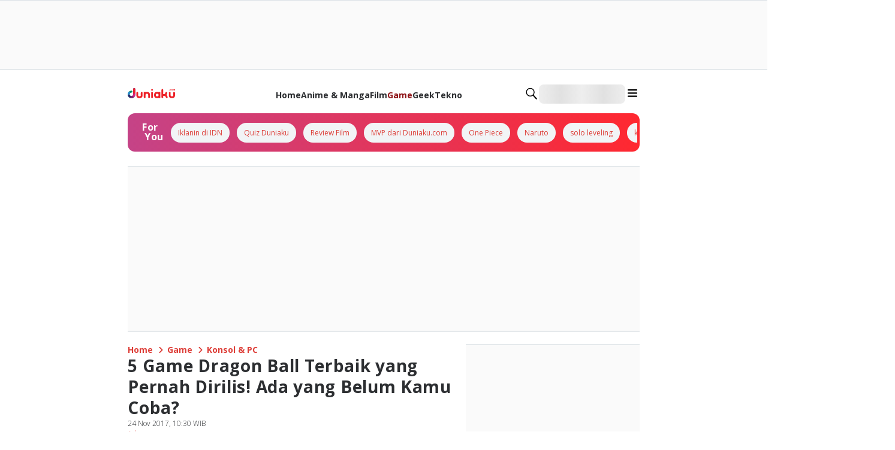

--- FILE ---
content_type: text/html; charset=utf-8
request_url: https://duniaku.idntimes.com/game/konsol-pc/game-dragon-ball-terbaik-00-lwx2w-rxwnqp
body_size: 134410
content:
<!DOCTYPE html><html lang="id" class="__variable_337041 __variable_9b9fd1 __variable_7dbc8c __variable_3b4ff3 __variable_9e73d4 __variable_9011b3 __variable_84dd2d"><head><meta charSet="utf-8"/><meta name="viewport" content="width=device-width, initial-scale=1"/><link rel="preload" href="/_next/static/media/7db6c35d839a711c-s.p.woff2" as="font" crossorigin="" type="font/woff2"/><link rel="preload" href="/_next/static/media/7f06be3f780a819a-s.p.woff2" as="font" crossorigin="" type="font/woff2"/><link rel="preload" href="/_next/static/media/886f446b96dc7734-s.p.woff2" as="font" crossorigin="" type="font/woff2"/><link rel="preload" href="/_next/static/media/8888a3826f4a3af4-s.p.woff2" as="font" crossorigin="" type="font/woff2"/><link rel="preload" href="/_next/static/media/904be59b21bd51cb-s.p.woff2" as="font" crossorigin="" type="font/woff2"/><link rel="preload" href="/_next/static/media/9e82d62334b205f4-s.p.woff2" as="font" crossorigin="" type="font/woff2"/><link rel="preload" href="/_next/static/media/b957ea75a84b6ea7-s.p.woff2" as="font" crossorigin="" type="font/woff2"/><link rel="preload" href="/_next/static/media/e693e841d50dcf2f-s.p.woff2" as="font" crossorigin="" type="font/woff2"/><link rel="preload" href="/_next/static/media/e807dee2426166ad-s.p.woff2" as="font" crossorigin="" type="font/woff2"/><link rel="preload" href="/_next/static/media/eafabf029ad39a43-s.p.woff2" as="font" crossorigin="" type="font/woff2"/><link rel="preload" href="/_next/static/media/ee40bb094c99a29a-s.p.woff2" as="font" crossorigin="" type="font/woff2"/><link rel="preload" as="image" imageSrcSet="https://image.idntimes.com/post/20250307/upload_0292784930007535995bcd3459ef77ef.png?tr=w-480,f-webp,q-75&amp;width=480&amp;format=webp&amp;quality=75 480w, https://image.idntimes.com/post/20250307/upload_0292784930007535995bcd3459ef77ef.png?tr=w-480,f-webp,q-75&amp;width=480&amp;format=webp&amp;quality=75 480w, https://image.idntimes.com/post/20250307/upload_0292784930007535995bcd3459ef77ef.png?tr=w-750,f-webp,q-75&amp;width=750&amp;format=webp&amp;quality=75 750w, https://image.idntimes.com/post/20250307/upload_0292784930007535995bcd3459ef77ef.png?tr=w-750,f-webp,q-75&amp;width=750&amp;format=webp&amp;quality=75 750w, https://image.idntimes.com/post/20250307/upload_0292784930007535995bcd3459ef77ef.png?tr=w-1200,f-webp,q-75&amp;width=1200&amp;format=webp&amp;quality=75 1200w, https://image.idntimes.com/post/20250307/upload_0292784930007535995bcd3459ef77ef.png?tr=w-1200,f-webp,q-75&amp;width=1200&amp;format=webp&amp;quality=75 1200w" imageSizes="(max-width: 480px) 100vw, (max-width: 900px) 750px, 1200px" fetchPriority="high"/><link rel="stylesheet" href="/_next/static/css/a1b379c6081a20f9.css" data-precedence="next"/><link rel="preload" as="script" fetchPriority="low" href="/_next/static/chunks/webpack-1fae0dee37c91d16.js"/><script src="/_next/static/chunks/876c4e23-adbca0e6b7107f52.js" async=""></script><script src="/_next/static/chunks/80db1217-bb0d4134a528ef82.js" async=""></script><script src="/_next/static/chunks/70-d732396d96a21464.js" async=""></script><script src="/_next/static/chunks/main-app-fbaffc94f75be3d6.js" async=""></script><script src="/_next/static/chunks/881-5ce0e6305d56a28f.js" async=""></script><script src="/_next/static/chunks/5081-fff89ea92feb2fee.js" async=""></script><script src="/_next/static/chunks/app/global-error-f938da2e0278d0a7.js" async=""></script><script src="/_next/static/chunks/2080-dcc7f61ec183c0e0.js" async=""></script><script src="/_next/static/chunks/8544-b5b1139bb1584a8f.js" async=""></script><script src="/_next/static/chunks/7370-9192562756109ba6.js" async=""></script><script src="/_next/static/chunks/9421-5a49428bf5f37dd7.js" async=""></script><script src="/_next/static/chunks/9777-c4a7a5e7cff50cc7.js" async=""></script><script src="/_next/static/chunks/4234-6ba4c23bfe12e0f9.js" async=""></script><script src="/_next/static/chunks/166-c84340409c569899.js" async=""></script><script src="/_next/static/chunks/9028-31804c43c012b5cb.js" async=""></script><script src="/_next/static/chunks/8003-6d18b61bb4fed098.js" async=""></script><script src="/_next/static/chunks/9511-e6d7d4143833b932.js" async=""></script><script src="/_next/static/chunks/2455-b62c5317602f3ddb.js" async=""></script><script src="/_next/static/chunks/8322-788c8f4bb04eeb00.js" async=""></script><script src="/_next/static/chunks/8316-a8b13d0484bffe4f.js" async=""></script><script src="/_next/static/chunks/9076-399a482380c7a658.js" async=""></script><script src="/_next/static/chunks/7379-65a8482d1d1029dd.js" async=""></script><script src="/_next/static/chunks/4721-37b8450467023523.js" async=""></script><script src="/_next/static/chunks/app/(root)/%5Bcategory%5D/%5Bsubcategory%5D/%5Bslug%5D/page-31e715836042a6ef.js" async=""></script><script src="/_next/static/chunks/5446-8b4c0d432ea3574b.js" async=""></script><script src="/_next/static/chunks/9553-8e7f194ed86c4272.js" async=""></script><script src="/_next/static/chunks/app/layout-5f49c6096f2c3e70.js" async=""></script><script src="/_next/static/chunks/app/error-e8f9cf5a235f98ef.js" async=""></script><script src="/_next/static/chunks/3046-de83f88d04c8e791.js" async=""></script><script src="/_next/static/chunks/2126-2e1b770b65cfdcad.js" async=""></script><script src="/_next/static/chunks/6802-20035c57efb0fc39.js" async=""></script><script src="/_next/static/chunks/2239-0bbb33f7a88a3b67.js" async=""></script><script src="/_next/static/chunks/app/(root)/layout-ab664d4239b3835d.js" async=""></script><script src="/_next/static/chunks/app/(root)/error-7fe769de7b05df21.js" async=""></script><script src="/_next/static/chunks/f7b013b7-81abd9254cb2b9d2.js" async=""></script><script src="/_next/static/chunks/8dfc38f3-87b104a5342a38a1.js" async=""></script><script src="/_next/static/chunks/4231-d7f7fbdcac16f2c1.js" async=""></script><script src="/_next/static/chunks/9205-ee420f8348aaa8e8.js" async=""></script><script src="/_next/static/chunks/8770-c75ab917b037228c.js" async=""></script><script src="/_next/static/chunks/app/not-found-225d72f8f30f3d30.js" async=""></script><link rel="icon" href="https://image.idntimes.com/monorepo/duniaku/favicon.png" type="image/x-icon"/><link rel="shortcut icon" href="https://image.idntimes.com/monorepo/duniaku/favicon.png" type="image/png"/><link rel="dns-prefetch" href="https://analytics.google.com"/><link rel="dns-prefetch" href="https://www.googletagmanager.com"/><link rel="dns-prefetch" href="https://sb.scorecardresearch.com"/><link rel="dns-prefetch" href="https://cdn.idn.media"/><link rel="dns-prefetch" href="https://ad.doubleclick.net"/><link rel="dns-prefetch" href="https://googleads.g.doubleclick.net"/><link rel="dns-prefetch" href="https://stats.g.doubleclick.net"/><link rel="dns-prefetch" href="https://cm.g.doubleclick.net"/><link rel="dns-prefetch" href="https://securepubads.g.doubleclick.net"/><link rel="dns-prefetch" href="https://video-hub.bidsxchange.com"/><link rel="dns-prefetch" href="https://scripts.jixie.media"/><link rel="dns-prefetch" href="https://image.popmama.com"/><link rel="dns-prefetch" href="https://image.fortuneidn.com"/><link rel="dns-prefetch" href="https://image.popbela.com"/><link rel="dns-prefetch" href="https://image.idntimes.com"/><link rel="dns-prefetch" href="https://image.ggwp.id"/><link rel="dns-prefetch" href="https://image.idn.media"/><link rel="dns-prefetch" href="https://cdn.idntimes.com"/><link rel="dns-prefetch" href="https://cdnjs.cloudflare.com"/><link rel="dns-prefetch" href="https://imasdk.googleapis.com"/><title>5 Game Dragon Ball Terbaik yang Pernah Dirilis! Ada yang Belum Kamu Coba? | Duniaku.com</title><meta name="description" content="Duniaku.com, situs media geek culture di Indonesia untuk kalangan millennial dan gen z. Temukan info seputar review film, game, anime manga, tekno, dan geek."/><meta name="author" content="Adam"/><meta name="keywords" content="Dragon Ball,Akira Toriyama,Dragon Ball : Xenoverse,Dragon Ball: Final Bout,Dragon Ball: Budokai 3,Dragon Ball: Tenkaichi Budokai 2"/><meta name="robots" content="index, follow, max-image-preview:large"/><meta name="apple-itunes-app" content="app-id=1035533846"/><meta name="charset" content="utf-8"/><meta name="geo.country" content="id"/><meta name="geo.placename" content="Indonesia"/><meta name="fb:app_id" content="382695658587663"/><meta name="fb:pages" content="198599200169753"/><meta name="p:domain_verify" content="3092f2cc3384c1c1f3c9c608427b8621"/><meta name="idn:android" content="https://play.google.com/store/apps/details?id=com.idntimes.idntimes&amp;hl=en&amp;gl=US"/><meta name="idn:ios" content="https://apps.apple.com/id/app/idn-baca-berita-live-stream/id1035533846"/><meta name="idn:fallback" content="https://duniaku.idntimes.com/game/konsol-pc/game-dragon-ball-terbaik-00-lwx2w-rxwnqp"/><meta name="idn:link" content="idnapp://news/0195a8a6-720b-7c8f-a831-0d07bfedb2f0"/><meta name="al:android:app_name" content="idnapp"/><meta name="al:android:package" content="com.idntimes.idntimes"/><meta name="al:android:url" content="idnapp://article/game/konsol-pc/game-dragon-ball-terbaik-00-lwx2w-rxwnqp"/><meta name="al:ios:app_name" content="idnapp"/><meta name="al:ios:app_store_id" content="1035533846"/><meta name="al:ios:url" content="idnapp://article/game/konsol-pc/game-dragon-ball-terbaik-00-lwx2w-rxwnqp"/><meta name="al:web:url" content="https://duniaku.idntimes.com/game/konsol-pc/game-dragon-ball-terbaik-00-lwx2w-rxwnqp"/><meta name="property" content="Duniaku.com"/><meta name="platform" content="web"/><meta name="device" content="desktop"/><meta name="screen_name" content="5 Game Dragon Ball Terbaik yang Pernah Dirilis! Ada yang Belum Kamu Coba?"/><meta name="page_type" content="article_detail"/><meta name="page_type_var" content="default_full_nokeypoint"/><meta name="content_title" content="5 Game Dragon Ball Terbaik yang Pernah Dirilis! Ada yang Belum Kamu Coba?"/><meta name="content_id" content="0195a8a6-720b-7c8f-a831-0d07bfedb2f0"/><meta name="content_slug" content="game-dragon-ball-terbaik"/><meta name="content_tag" content="Dragon Ball,Akira Toriyama,Dragon Ball : Xenoverse,Dragon Ball: Final Bout,Dragon Ball: Budokai 3,Dragon Ball: Tenkaichi Budokai 2"/><meta name="content_publisher" content="Duniaku.com"/><meta name="content_category" content="Game"/><meta name="content_category_id" content="game"/><meta name="content_type" content="article"/><meta name="content_type_var" content="editorial"/><meta name="content_subcategory" content="Konsol &amp; PC"/><meta name="content_subcategory_id" content="konsol-pc"/><meta name="content_published_date" content="2017-11-24 10:30:26"/><meta name="content_updated_date" content="2017-11-24 10:30:26"/><meta name="content_creator_id" content="cb7ae4d5-023c-4380-bd85-8531fa221c00"/><meta name="content_creator_username" content="lwx2w"/><meta name="content_creator_fullname" content="Adam"/><meta name="content_creator_role" content="writer"/><meta name="content_editor" content="Adam"/><meta name="content_editor_id" content="cb7ae4d5-023c-4380-bd85-8531fa221c00"/><meta name="content_last_editor" content="Adam"/><meta name="content_last_editor_id" content="cb7ae4d5-023c-4380-bd85-8531fa221c00"/><meta name="googlebot" content="index, follow"/><meta name="googlebot-news" content="index, follow"/><link rel="canonical" href="https://duniaku.idntimes.com/game/konsol-pc/game-dragon-ball-terbaik-00-lwx2w-rxwnqp"/><meta property="og:title" content="5 Game Dragon Ball Terbaik yang Pernah Dirilis! Ada yang Belum Kamu Coba?"/><meta property="og:description" content="Duniaku.com, situs media geek culture di Indonesia untuk kalangan millennial dan gen z. Temukan info seputar review film, game, anime manga, tekno, dan geek."/><meta property="og:url" content="https://duniaku.idntimes.com/game/konsol-pc/game-dragon-ball-terbaik-00-lwx2w-rxwnqp"/><meta property="og:site_name" content="Duniaku.com"/><meta property="og:image" content="https://image.idntimes.com/post/20250307/upload_0292784930007535995bcd3459ef77ef.png"/><meta property="og:image:width" content="600"/><meta property="og:image:height" content="400"/><meta property="og:type" content="article"/><meta name="twitter:card" content="summary_large_image"/><meta name="twitter:site" content="@duniaku_com"/><meta name="twitter:title" content="5 Game Dragon Ball Terbaik yang Pernah Dirilis! Ada yang Belum Kamu Coba?"/><meta name="twitter:description" content="Duniaku.com, situs media geek culture di Indonesia untuk kalangan millennial dan gen z. Temukan info seputar review film, game, anime manga, tekno, dan geek."/><meta name="twitter:image" content="https://image.idntimes.com/post/20250307/upload_0292784930007535995bcd3459ef77ef.png"/><link rel="amphtml" href="https://duniaku.idntimes.com/game/konsol-pc/game-dragon-ball-terbaik-00-lwx2w-rxwnqp/amp"/><meta name="next-size-adjust"/><script>(self.__next_s=self.__next_s||[]).push([0,{"children":"\n(function() {\n  'use strict';\n  \n  // Get actual domain from browser\n  const actualDomain = window.location.hostname;\n  const allowedDomains = [\n    'idntimes.com',\n    'popmama.com',\n    'popbela.com',\n    'ggwp.id',\n    'fortuneidn.com',\n    'localhost',\n    'rujakcingur.com',\n    'rawonmerah.com',\n    'empalpenyet.com',\n    'sotogubeng.com',\n    'miebabat.com',\n  ];\n  \n  // Check if current domain is allowed\n  const isAllowedDomain = allowedDomains.some(domain => actualDomain.includes(domain));\n  \n  if (!isAllowedDomain) {\n    // Redirect to official domain\n    const officialDomain = 'https://duniaku.idntimes.com/game/konsol-pc/game-dragon-ball-terbaik-00-lwx2w-rxwnqp';\n    console.warn('[ANTI-MIRROR] Unauthorized domain detected. Redirecting...');\n    window.location.href = officialDomain;\n    return;\n  }\n  \n  // Store domain in sessionStorage for API calls\n  try {\n    sessionStorage.setItem('_domain_verify', actualDomain);\n  } catch (e) {\n    console.error('[ANTI-MIRROR] SessionStorage not available');\n  }\n  \n  // Intercept fetch requests to add domain verification header\n  const originalFetch = window.fetch;\n  window.fetch = function(...args) {\n    const [url, options = {}] = args;\n    \n    // Only add header for same-origin or API requests\n    if (typeof url === 'string' && (url.startsWith('/') || url.includes(actualDomain))) {\n      options.headers = {\n        ...options.headers,\n        'X-Domain-Verify': actualDomain,\n        'X-Requested-With': 'XMLHttpRequest'\n      };\n    }\n    \n    return originalFetch.apply(this, [url, options]);\n  };\n  \n  // Prevent iframe embedding from unauthorized domains\n  if (window.top !== window.self) {\n    try {\n      const parentDomain = window.top.location.hostname;\n      const isParentAllowed = allowedDomains.some(domain => parentDomain.includes(domain));\n      \n      if (!isParentAllowed) {\n        console.warn('[ANTI-MIRROR] Unauthorized iframe embedding detected');\n        window.top.location = window.self.location;\n      }\n    } catch (e) {\n      // Cross-origin iframe - force break out\n      console.warn('[ANTI-MIRROR] Cross-origin iframe detected');\n      window.top.location = window.self.location;\n    }\n  }\n  \n  // Disable right-click and text selection on production (optional)\n  if (window.location.hostname !== 'localhost') {\n    document.addEventListener('contextmenu', function(e) {\n      // Allow on development tools\n      if (e.target.tagName === 'INPUT' || e.target.tagName === 'TEXTAREA') {\n        return;\n      }\n      // Uncomment to disable right-click\n      // e.preventDefault();\n    });\n  }\n  \n  // Watermark detection - add invisible watermark to detect scraping\n  const watermark = document.createElement('div');\n  watermark.style.cssText = 'position:absolute;opacity:0;pointer-events:none;';\n  watermark.setAttribute('data-domain', actualDomain);\n  watermark.setAttribute('data-timestamp', Date.now().toString());\n  document.body.appendChild(watermark);\n  \n})();\n        ","id":"anti-mirror-protection"}])</script><script src="/_next/static/chunks/polyfills-42372ed130431b0a.js" noModule=""></script><style data-styled="" data-styled-version="5.3.6"></style><style data-styled="" data-styled-version="5.3.6"></style></head><body><script>(self.__next_s=self.__next_s||[]).push([0,{"type":"application/ld+json","children":"{\"@context\":\"https://schema.org\",\"@type\":\"Organization\",\"name\":\"Duniaku.com\",\"url\":\"https://duniaku.idntimes.com\",\"logo\":\"https://image.idntimes.com/monorepo/duniaku/logo.svg\",\"sameAs\":[\"https://www.instagram.com/duniaku_com\",\"https://www.tiktok.com/@duniaku_com\",\"https://www.youtube.com/@duniaku_com\",\"https://x.com/duniaku_com\",\"https://www.facebook.com/duniakucom\"]}","id":"schema-markup-global"}])</script><script>(self.__next_s=self.__next_s||[]).push([0,{"type":"application/ld+json","children":"{\"@context\":\"https://schema.org\",\"@type\":\"Website\",\"url\":\"https://duniaku.idntimes.com\",\"potentialAction\":{\"@type\":\"SearchAction\",\"target\":{\"@type\":\"EntryPoint\",\"urlTemplate\":\"https://duniaku.idntimes.com/search?q={search_term_string}\"},\"query-input\":{\"@type\":\"PropertyValueSpecification\",\"valueRequired\":\"https://schema.org/True\",\"valueName\":\"search_term_string\"}}}","id":"schema-markup-website"}])</script><style data-emotion="css-global kp2zl9">body{padding:0;margin:0;}h1,h2,h3,h4,h5,p{margin:0;padding:0;}a{-webkit-text-decoration:none;text-decoration:none;}a:hover span{-webkit-text-decoration:underline;text-decoration:underline;}</style><!--$!--><template data-dgst="BAILOUT_TO_CLIENT_SIDE_RENDERING"></template><!--/$--><main><script>(self.__next_s=self.__next_s||[]).push([0,{"async":true,"children":"(function(w,d,s,l,i,h){\n            console.log('[GTM] Initializing GTM with ID:', i);\n            console.log('[GTM] Primary host:', h);\n            \n            w[l]=w[l]||[];w[l].push({'gtm.start':new Date().getTime(),event:'gtm.js'});\n            \n            var retryCount = 0;\n            var maxRetries = 2;\n            var startTime = new Date().getTime();\n            \n            function getRetryType(count) {\n              switch(count) {\n                case 0: return 'INITIAL_ATTEMPT';\n                case 1: return 'FALLBACK_TO_TAG_MANAGER';\n                case 2: return 'FINAL_RETRY_ORIGINAL';\n                default: return 'UNKNOWN';\n              }\n            }\n            \n            function loadGTM(hostUrl) {\n              var attemptType = getRetryType(retryCount);\n              console.log('[GTM] ' + attemptType + ' - Attempting to load from:', hostUrl);\n              \n              var f=d.getElementsByTagName(s)[0];\n              var j=d.createElement(s);\n              var dl=l!='dataLayer'?'&l='+l:'';\n              \n              j.async=true;\n              \n              // Construct proper URL based on host type\n              if (hostUrl.includes('/tag-manager')) {\n                j.src = hostUrl + '/gtm.js?id=' + i + dl;\n              } else {\n                j.src = hostUrl + 's/gtm.js?id=' + i + dl;\n              }\n              \n              console.log('[GTM] ' + attemptType + ' - Script URL:', j.src);\n              \n              j.onerror = function(e) {\n                var errorTime = new Date().getTime() - startTime;\n                console.error('[GTM] ' + attemptType + ' - FAILED after ' + errorTime + 'ms');\n                console.error('[GTM] Error details:', e);\n                console.error('[GTM] Failed URL:', j.src);\n                \n                retryCount++;\n                \n                if (retryCount <= maxRetries) {\n                  // Remove failed script\n                  if (j.parentNode) {\n                    j.parentNode.removeChild(j);\n                    console.log('[GTM] Removed failed script element');\n                  }\n                  \n                  // Determine fallback host\n                  var fallbackHost;\n                  if (retryCount === 1) {\n                    fallbackHost = window.location.origin + '/tag-manager';\n                    console.log('[GTM] Switching to fallback host:', fallbackHost);\n                  } else {\n                    fallbackHost = h;\n                    console.log('[GTM] Retrying with original host:', fallbackHost);\n                  }\n                  \n                  var delay = 1000 * retryCount;\n                  console.log('[GTM] Retrying in ' + delay + 'ms (attempt ' + (retryCount + 1) + '/' + (maxRetries + 1) + ')');\n                  \n                  setTimeout(function() {\n                    loadGTM(fallbackHost);\n                  }, delay);\n                } else {\n                  var totalTime = new Date().getTime() - startTime;\n                  console.error('[GTM] FINAL FAILURE - All ' + (maxRetries + 1) + ' attempts failed after ' + totalTime + 'ms');\n                  console.error('[GTM] GTM will not be available for this session');\n                  \n                }\n              };\n              \n              j.onload = function() {\n                var loadTime = new Date().getTime() - startTime;\n                console.log('[GTM] ' + attemptType + ' - SUCCESS after ' + loadTime + 'ms');\n                console.log('[GTM] Loaded from:', j.src);\n                console.log('[GTM] Total attempts needed:', retryCount + 1);\n              };\n              \n              f.parentNode.insertBefore(j,f);\n            }\n            \n            // Start loading GTM\n            console.log('[GTM] Starting GTM load process...');\n            loadGTM('https://gtm-proxy-duniaku.idntimes.com/tag-manager');\n            \n          })(window,document,'script','dataLayer','GTM-T7ZWCDK7','https://gtm-proxy-duniaku.idntimes.com/tag-manager');","id":"script-gtm"}])</script><noscript id="no-script-gtm-global"><iframe src="https://www.googletagmanager.com/ns.html?id=GTM-T7ZWCDK7" height="0" width="0" style="display:none;visibility:hidden"></iframe></noscript><div id="wrapper-ads-header"><style data-emotion="css 1614bu0">.css-1614bu0{width:100%;min-height:114px;display:-webkit-box;display:-webkit-flex;display:-ms-flexbox;display:flex;-webkit-align-items:center;-webkit-box-align:center;-ms-flex-align:center;align-items:center;-webkit-box-pack:center;-ms-flex-pack:center;-webkit-justify-content:center;justify-content:center;position:relative;}</style><div height="114" class="css-1614bu0"><style data-emotion="css 1h09tml">.css-1h09tml{background:#FAFAFA;border-bottom:1.5px solid #E5E9EC;border-top:1.5px solid #E5E9EC;width:100%;min-height:114px;display:-webkit-box;display:-webkit-flex;display:-ms-flexbox;display:flex;-webkit-align-items:center;-webkit-box-align:center;-ms-flex-align:center;align-items:center;-webkit-box-pack:center;-ms-flex-pack:center;-webkit-justify-content:center;justify-content:center;}@media (max-width: 767px){.css-1h09tml{position:absolute;top:0;left:-1rem;width:100vw;}}</style><div height="114" class="css-1h09tml"><div id="IDN_Leaderboard"></div></div></div></div><style data-emotion="css cw25l4">.css-cw25l4{display:none;}@media (max-width: 767px){.css-cw25l4{display:block;}}</style><div class="css-cw25l4"><style data-emotion="css vcdgtp">.css-vcdgtp{display:-webkit-box;display:-webkit-flex;display:-ms-flexbox;display:flex;position:relative;background-color:#2C2E31;width:auto;height:auto;padding:0.75rem;text-align:left;-webkit-box-pack:justify;-webkit-justify-content:space-between;justify-content:space-between;gap:0.5rem;-webkit-align-items:center;-webkit-box-align:center;-ms-flex-align:center;align-items:center;-webkit-box-flex-wrap:nowrap;-webkit-flex-wrap:nowrap;-ms-flex-wrap:nowrap;flex-wrap:nowrap;-webkit-flex-direction:row;-ms-flex-direction:row;flex-direction:row;}</style><div class="css-vcdgtp"><style data-emotion="css 1hnvy2x">.css-1hnvy2x{display:-webkit-box;display:-webkit-flex;display:-ms-flexbox;display:flex;position:relative;background-color:transparent;width:auto;height:auto;text-align:left;-webkit-box-pack:center;-ms-flex-pack:center;-webkit-justify-content:center;justify-content:center;gap:0.5rem;-webkit-align-items:center;-webkit-box-align:center;-ms-flex-align:center;align-items:center;-webkit-box-flex-wrap:nowrap;-webkit-flex-wrap:nowrap;-ms-flex-wrap:nowrap;flex-wrap:nowrap;-webkit-flex-direction:row;-ms-flex-direction:row;flex-direction:row;}</style><div class="css-1hnvy2x"><style data-emotion="css 16aw7fw">.css-16aw7fw{display:-webkit-box;display:-webkit-flex;display:-ms-flexbox;display:flex;position:relative;background-color:#ED2227;width:2.5rem;height:2.5rem;border-radius:0.375rem;text-align:left;-webkit-box-pack:center;-ms-flex-pack:center;-webkit-justify-content:center;justify-content:center;-webkit-align-items:center;-webkit-box-align:center;-ms-flex-align:center;align-items:center;-webkit-box-flex-wrap:nowrap;-webkit-flex-wrap:nowrap;-ms-flex-wrap:nowrap;flex-wrap:nowrap;-webkit-flex-direction:row;-ms-flex-direction:row;flex-direction:row;}</style><div width="10" height="10" class="css-16aw7fw"><style data-emotion="css 1j56owj">.css-1j56owj{-webkit-transform:rotate(0deg) scale(0.6);-moz-transform:rotate(0deg) scale(0.6);-ms-transform:rotate(0deg) scale(0.6);transform:rotate(0deg) scale(0.6);}</style><div class="css-1j56owj"><svg xmlns="http://www.w3.org/2000/svg" width="43" height="20" fill="none" viewBox="0 0 43 20"><path fill="#FFFFFF" d="M4.516 1.225 2.55.055a.38.38 0 0 0-.39 0L.193 1.225A.4.4 0 0 0 0 1.57v16.86c0 .143.074.274.194.346l1.965 1.17c.122.07.27.07.391 0l1.966-1.17a.4.4 0 0 0 .193-.346V1.57a.4.4 0 0 0-.193-.346zm37.391 0L39.942.055a.38.38 0 0 0-.392 0l-1.965 1.17a.4.4 0 0 0-.194.346v9.039l-6.766-9.093-.138-.188s-.02-.037-.118-.1l-.002-.002-.002-.002-.068-.043-.008-.004L28.402.055a.38.38 0 0 0-.392 0l-1.965 1.17a.4.4 0 0 0-.194.346v16.857c0 .144.074.275.194.347l1.965 1.17c.122.07.27.07.392 0l1.965-1.17a.4.4 0 0 0 .194-.346V9.398l6.938 9.323.012-.004a.4.4 0 0 0 .074.06l1.965 1.17c.122.07.27.07.392 0l1.965-1.17a.4.4 0 0 0 .194-.346V1.57a.4.4 0 0 0-.194-.346zM15.706 0H9.412a.4.4 0 0 0-.195.053L7.25 1.223a.4.4 0 0 0-.193.346v16.86c0 .143.073.274.193.346l1.966 1.17q.103.059.22.052h6.269c4.302 0 7.788-3.58 7.788-7.992v-4.01C23.494 3.58 20.006 0 15.706 0m3.08 11.435c0 2.484-1.963 4.497-4.383 4.497h-2.636V4.067h2.636c2.42 0 4.382 2.013 4.382 4.497z"></path></svg></div></div><style data-emotion="css 10g306c">.css-10g306c{max-width:100%;font-size:0.75rem;font-weight:400;line-height:normal;letter-spacing:0;color:#FFFFFF;font-family:var(--font-open-sans);white-space:wrap;}</style><span class="css-10g306c" color="greyscale0" font-family="var(--font-open-sans)" font-size="xs">Baca artikel <!-- -->Duniaku<!-- --> lainnya di IDN App</span></div><a rel="noopener noreferrer nofollow" target="_blank" href="https://click.idn.media/VKUf/c3q9aweq"><style data-emotion="css yaicox">.css-yaicox{width:auto;white-space:nowrap;background-color:#4893EF;color:#000;border:0;border-radius:0.375rem;padding:0.5rem 1rem;font-size:1rem;font-weight:500;cursor:pointer;-webkit-transition:all 0.3s;transition:all 0.3s;font-size:0.75rem;padding:0.5rem 0.75rem;text-align:center;}.css-yaicox:hover:not([disabled]){-webkit-filter:brightness(0.85);filter:brightness(0.85);}</style><button class="css-yaicox"><span class="css-10g306c" font-size="xs" color="greyscale0" font-family="var(--font-open-sans)">Install</span></button></a></div></div><style data-emotion="css ky71qe">.css-ky71qe{height:4rem;position:-webkit-sticky;position:sticky;top:0;z-index:9999;margin-bottom:6rem;}@media (max-width: 767px){.css-ky71qe{margin-bottom:8rem;}}</style><div class="css-ky71qe"><style data-emotion="css 195tzm0">.css-195tzm0{position:relative;width:100%;-webkit-transition:all 0.3s;transition:all 0.3s;background:#FFFFFF;height:auto;}.css-195tzm0 #nav-grid{-webkit-align-items:center;-webkit-box-align:center;-ms-flex-align:center;align-items:center;overflow:visible;padding:1.5rem 0 1rem 0;width:100%;display:grid;grid-template-columns:repeat(10, 1fr);gap:0.625rem;}.css-195tzm0 #nav-logo{grid-area:1/1/2/2;}.css-195tzm0 #nav-logo:hover span{-webkit-text-decoration:none;text-decoration:none;}.css-195tzm0 #drawer-nav{display:none;}.css-195tzm0 #idn-account-button,.css-195tzm0 #search-button,.css-195tzm0 #for-you,.css-195tzm0 #nav-profile{display:block;}@media (min-width: 768px){.css-195tzm0 #nav-subs{grid-area:1/11/1/13;-webkit-flex-direction:row;-ms-flex-direction:row;flex-direction:row;-webkit-align-items:center;-webkit-box-align:center;-ms-flex-align:center;align-items:center;}.css-195tzm0 #nav-items{margin-top:0.5rem;grid-area:1/3/2/11;}@-webkit-keyframes stickyAnimation{0%{-webkit-transform:translateY(-150%);-moz-transform:translateY(-150%);-ms-transform:translateY(-150%);transform:translateY(-150%);}100%{-webkit-transform:translateY(0);-moz-transform:translateY(0);-ms-transform:translateY(0);transform:translateY(0);}}@keyframes stickyAnimation{0%{-webkit-transform:translateY(-150%);-moz-transform:translateY(-150%);-ms-transform:translateY(-150%);transform:translateY(-150%);}100%{-webkit-transform:translateY(0);-moz-transform:translateY(0);-ms-transform:translateY(0);transform:translateY(0);}}}@media (max-width: 767px){.css-195tzm0{width:100vw;height:auto;}.css-195tzm0 #nav-subs{grid-area:1/9/1/13;-webkit-flex-direction:row;-ms-flex-direction:row;flex-direction:row;-webkit-align-items:center;-webkit-box-align:center;-ms-flex-align:center;align-items:center;}.css-195tzm0 #nav-items{grid-area:2/1/2/12;}.css-195tzm0 #drawer-nav,.css-195tzm0 #search-button{display:block;}.css-195tzm0 #idn-account-button,.css-195tzm0 #search-button{display:block;}.css-195tzm0 #nav-profile{display:none;}.css-195tzm0 #for-you{display:block;height:3rem;opacity:1;margin-top:0;-webkit-transition:height 0.3s ease,opacity 0.3s ease;transition:height 0.3s ease,opacity 0.3s ease;pointer-events:auto;}}</style><div class="css-195tzm0"><style data-emotion="css o87u7">.css-o87u7{display:block;position:relative;cursor:default;background-color:transparent;width:auto;height:auto;text-align:left;overflow:visible;}</style><div overflow="visible" class="css-o87u7"><style data-emotion="css 14mdko7">.css-14mdko7{max-width:66.666667vw;margin:0 auto;padding:0rem 2rem;}@media (min-width: 768px) and (max-width: 1024px){.css-14mdko7{max-width:100%;padding:0rem 2rem;}}@media (max-width: 767px){.css-14mdko7{max-width:100%;padding:0rem 1rem;}}</style><div class="css-14mdko7"><style data-emotion="css mkj7m6">.css-mkj7m6{display:block;position:relative;cursor:default;background-color:transparent;width:auto;height:auto;text-align:left;}</style><div id="nav-grid" class="css-mkj7m6"><a target="_self" href="https://duniaku.idntimes.com"><style data-emotion="css a3mgtp">.css-a3mgtp{display:-webkit-box;display:-webkit-flex;display:-ms-flexbox;display:flex;position:relative;background-color:transparent;width:auto;height:auto;text-align:left;-webkit-box-pack:center;-ms-flex-pack:center;-webkit-justify-content:center;justify-content:center;gap:0.25rem;-webkit-align-items:center;-webkit-box-align:center;-ms-flex-align:center;align-items:center;-webkit-box-flex-wrap:nowrap;-webkit-flex-wrap:nowrap;-ms-flex-wrap:nowrap;flex-wrap:nowrap;-webkit-flex-direction:row;-ms-flex-direction:row;flex-direction:row;}</style><div id="nav-logo" class="css-a3mgtp"><style data-emotion="css 1ydj3q1">.css-1ydj3q1{-webkit-transform:rotate(0deg) scale(1);-moz-transform:rotate(0deg) scale(1);-ms-transform:rotate(0deg) scale(1);transform:rotate(0deg) scale(1);}</style><div class="css-1ydj3q1"><svg width="79" height="17" viewBox="0 0 79 17" fill="none" xmlns="http://www.w3.org/2000/svg"><path fill="#ED2127" d="M51.417 6.81a3 3 0 0 0-.395-.177 3.9 3.9 0 0 0-1.337-.213l-1.425.012a4.12 4.12 0 0 0-2.94 1.237c-.81.806-1.222 1.792-1.222 2.928v1.951c0 1.137.41 2.122 1.222 2.929a4.12 4.12 0 0 0 2.94 1.237l1.406.022c.74 0 1.327-.138 1.752-.412.007.217.185.39.403.39h2.158a.403.403 0 0 0 .402-.404V6.822a.39.39 0 0 0-.39-.391h-2.18a.394.394 0 0 0-.394.38m-1.684 6.946h-.976c-.47 0-.86-.164-1.193-.5a1.63 1.63 0 0 1-.496-1.2v-.976c0-.47.162-.86.495-1.193a1.6 1.6 0 0 1 1.194-.496h.976c.47 0 .86.162 1.194.496s.495.723.495 1.193v.976c0 .47-.162.863-.496 1.2s-.724.5-1.193.5"></path><path fill="#008F67" d="M12.55 1.936v8.47l-.002.009.001.084a6.2 6.2 0 0 1-.26 1.789l-.02.066-.053.16-.05.143a6 6 0 0 1-.19.458l-.005.01-.005.013a6.2 6.2 0 0 1-.834 1.32 6 6 0 0 1-.515.554l-.01.011-.06.055-.004.004-.089.08-.01.01q-.042.038-.085.073a6 6 0 0 1-.524.402l-.083.055q-.104.069-.21.133l-.065.039-.098.057q-.045.026-.092.05l-.028.016-.106.056-.107.054q-.24.117-.492.214l-.079.03-.106.038-.101.035-.035.01-.099.031-.044.014-.08.024a7 7 0 0 1-.28.071l-.058.014q-.113.025-.225.045l-.08.015-.18.028-.085.011-.128.015-.093.01-.036.002-.098.007a5 5 0 0 1-.28.014l-.153.002H6.31q-.028 0-.055-.002H6.2l-.061-.001-.051-.002a4 4 0 0 1-.278-.016l-.154-.014-.042-.005-.088-.01a6 6 0 0 1-.256-.038l-.094-.017a3 3 0 0 1-.17-.035l-.086-.018-.095-.022-.044-.01-.091-.025a8 8 0 0 1-.252-.073 6 6 0 0 1-.355-.124l-.087-.034-.086-.035-.086-.037-.085-.038q-.036-.015-.07-.032a7 7 0 0 1-.393-.202q-.044-.023-.086-.049-.042-.023-.084-.05a6.6 6.6 0 0 1-.852-.612l-.131-.117a8 8 0 0 1-.265-.255l-.127-.134a6 6 0 0 1-.467-.569l-.102-.144-.009-.015q-.05-.072-.097-.146l-.095-.152-.004-.007-.08-.137q-.007-.015-.017-.03l-.084-.156-.083-.166-.098-.212v-.001l-.001-.002a6.2 6.2 0 0 1-.429-1.427l-.004-.024-.02-.125-.005-.031-.017-.129-.015-.133-.009-.098-.005-.068-.001-.012a5 5 0 0 1-.014-.28v-.015l-.002-.067v-.02A6.2 6.2 0 0 1 1.19 6.93l.064-.09.134-.177q.033-.044.068-.087l.094-.113q.095-.114.196-.22.126-.135.26-.263a6.24 6.24 0 0 1 3.37-1.654q.384-.056.778-.067l.076-.007.005-.001h.006a1.3 1.3 0 0 1 .213 0h.003a1.638 1.638 0 0 1 0 3.267l-.061.003-.048.001h-.037a2.96 2.96 0 0 0-2.095.864l-.007.007a3 3 0 0 0-.403.5l-.037.06a2 2 0 0 0-.128.232l-.047.102-.003.006q-.026.055-.047.113a3 3 0 0 0-.094.276 3 3 0 0 0-.104 1.041v.013l.013.124q.005.046.013.088a1 1 0 0 0 .017.1l.009.047q.006.033.014.065a2 2 0 0 0 .036.142 3 3 0 0 0 .17.456l.03.062q.144.286.34.531v.001q.008.008.014.017l.034.04.003.003a2 2 0 0 0 .223.238q.033.032.067.06a3 3 0 0 0 .27.215q.038.029.08.054.101.068.209.126a3 3 0 0 0 .441.197l.063.021.061.02a4 4 0 0 0 .26.065 3 3 0 0 0 .295.046h.003l.051.004.048.003.013.001.051.003h.002l.06.002.077.001q.076.001.152-.004.033-.001.065-.004l.071-.006.072-.008.056-.007a2.6 2.6 0 0 0 .467-.105l.065-.021q.038-.012.073-.027.035-.011.067-.025l.069-.028q.033-.012.066-.029.029-.011.056-.026a3 3 0 0 0 .5-.303l.057-.043a3 3 0 0 0 .187-.16l.04-.04a2.7 2.7 0 0 0 .362-.421l.046-.068.001-.001.014-.02q.016-.024.03-.049l.017-.026q.022-.034.042-.07l.02-.035a2 2 0 0 0 .084-.16l.004-.007a3 3 0 0 0 .267-.907l.007-.062.005-.05a3 3 0 0 0 .011-.266V1.891A1.63 1.63 0 0 1 10.53.305q.062-.015.126-.026.129-.02.264-.02h.06l.038.002.044.003.035.003.043.006.048.006.024.005.063.013a1.69 1.69 0 0 1 1.274 1.639"></path><path fill="#278CCC" d="M12.55 1.936v8.47l-.002.009.001.084a6.2 6.2 0 0 1-.26 1.789l-.02.066-.053.16-.05.143a6 6 0 0 1-.19.458l-.005.01-.005.013a6.2 6.2 0 0 1-.834 1.32 6 6 0 0 1-.515.554l-.01.011-.06.055-.004.004-.089.08-.01.01q-.042.038-.085.073a6 6 0 0 1-.524.402l-.083.055q-.104.069-.21.133l-.065.039-.098.057q-.045.026-.092.05l-.028.016-.106.056-.107.054q-.24.117-.492.214l-.079.03-.106.038-.101.035-.035.01-.099.031-.044.014-.08.024a7 7 0 0 1-.28.071l-.058.014q-.113.025-.225.045l-.08.015-.18.028-.085.011-.128.015-.093.01-.036.002-.098.007a5 5 0 0 1-.28.014l-.153.002H6.31q-.028 0-.055-.002H6.2l-.061-.001-.051-.002a4 4 0 0 1-.278-.016l-.154-.014-.042-.005-.088-.01a6 6 0 0 1-.256-.038l-.094-.017a3 3 0 0 1-.17-.035l-.086-.018-.095-.022-.044-.01-.091-.025a8 8 0 0 1-.252-.073 6 6 0 0 1-.355-.124l-.087-.034-.086-.035-.086-.037-.085-.038q-.036-.015-.07-.032a7 7 0 0 1-.393-.202q-.044-.023-.086-.049-.042-.023-.084-.05a6.6 6.6 0 0 1-.852-.612l-.131-.117a8 8 0 0 1-.265-.255l-.127-.134a6 6 0 0 1-.467-.569l-.102-.144-.009-.015q-.05-.072-.097-.146l-.095-.152-.004-.007-.08-.137q-.007-.015-.017-.03l-.084-.156-.083-.166-.098-.212v-.001l-.001-.002a6.2 6.2 0 0 1-.429-1.427l-.004-.024-.02-.125-.005-.031-.017-.129-.015-.133-.009-.098-.005-.068-.001-.012a5 5 0 0 1-.014-.28v-.015l-.002-.067v-.02A6.2 6.2 0 0 1 1.19 6.93l.064-.09.134-.177q.033-.044.068-.087l.094-.113q.095-.114.196-.22.126-.135.26-.263.234-.066.49-.067c1.013 0 1.834.822 1.834 1.834l-.002.07a1.8 1.8 0 0 1-.113.569l-.007.007a3 3 0 0 0-.403.5l-.037.06a2 2 0 0 0-.128.232l-.047.102-.003.006q-.026.055-.047.113a3 3 0 0 0-.094.276 3 3 0 0 0-.11.953l.006.088v.013q.005.063.013.124.005.046.013.088a1 1 0 0 0 .017.1l.009.047q.006.033.014.065a2 2 0 0 0 .036.142 3 3 0 0 0 .17.456l.03.062q.144.286.34.531v.001q.009.008.014.017l.034.04.003.003a2 2 0 0 0 .223.238q.033.032.067.06a3 3 0 0 0 .27.215q.038.029.08.054.101.068.209.126a3 3 0 0 0 .441.197l.063.021.061.02a4 4 0 0 0 .26.065 3 3 0 0 0 .295.046h.003l.051.004.048.003.013.001.052.003h.001l.06.002.077.001q.076.001.152-.004.033-.001.065-.004l.071-.006.072-.008.056-.007a2.6 2.6 0 0 0 .467-.105l.065-.021q.038-.012.074-.027.034-.011.066-.025.035-.013.069-.028.033-.012.066-.029.029-.011.056-.026a3 3 0 0 0 .5-.303l.057-.043a3 3 0 0 0 .187-.16l.04-.04a2.7 2.7 0 0 0 .362-.421l.046-.068.001-.001.014-.02q.016-.024.03-.049l.017-.026q.022-.034.042-.07l.02-.035a2 2 0 0 0 .084-.16l.004-.007a3 3 0 0 0 .267-.907l.007-.062.005-.05a3 3 0 0 0 .012-.266V1.891A1.63 1.63 0 0 1 10.529.305q.062-.015.126-.026.129-.02.264-.02h.06l.038.002.044.003.036.003.042.006.048.006.024.005.063.013a1.69 1.69 0 0 1 1.275 1.639"></path><path fill="#2D2867" d="M12.55 1.936v8.47l-.002.009.001.084a6.2 6.2 0 0 1-.26 1.789l-.02.065-.037.111q-.006.025-.016.05l-.05.143a6 6 0 0 1-.19.457l-.004.011-.006.013a6.2 6.2 0 0 1-.834 1.32 6 6 0 0 1-.514.554l-.011.01a3 3 0 0 1-.153.14l-.01.01q-.041.038-.084.073a6 6 0 0 1-.525.402l-.083.055q-.103.069-.21.133l-.065.039a3 3 0 0 1-.19.107l-.027.015-.107.056-.107.055q-.24.117-.492.214l-.079.03q-.052.02-.106.038l-.101.034-.035.011q-.05.017-.099.03l-.044.014-.08.025a7 7 0 0 1-.28.071l-.058.014-.225.045-.08.015-.18.027-.085.012-.128.014-.093.01-.036.003-.098.007a5 5 0 0 1-.433.015h-.058l-.055-.002H6.14l-.051-.003q-.05 0-.1-.003-.048-.002-.094-.006l-.084-.006a4 4 0 0 1-.284-.03 6 6 0 0 1-.255-.038H5.27q-.048-.007-.095-.016l-.094-.018-.076-.017-.086-.018-.095-.022-.044-.011-.09-.024a8 8 0 0 1-.253-.073 6 6 0 0 1-.354-.124q-.044-.015-.088-.034-.045-.017-.086-.036l-.086-.036-.085-.038-.07-.032a7 7 0 0 1-.393-.202l-.086-.049q-.042-.023-.084-.05a6.6 6.6 0 0 1-.852-.613l-.131-.117a8 8 0 0 1-.265-.255l-.127-.133a6.5 6.5 0 0 1-.57-.713l-.008-.015q-.05-.073-.097-.146l-.095-.152-.004-.007-.08-.137-.016-.03-.084-.156-.084-.166a2 2 0 0 1-.098-.212l-.001-.003a1.756 1.756 0 0 1 2.796-1.946l.009.047.014.065a2 2 0 0 0 .036.141 3 3 0 0 0 .17.456l.03.063q.144.286.34.531v.001q.008.008.014.017l.034.04.003.003.055.064a2 2 0 0 0 .168.174q.033.031.067.06a2.6 2.6 0 0 0 .35.27q.101.067.21.125a3 3 0 0 0 .44.197l.063.021.061.02a4 4 0 0 0 .26.065 3 3 0 0 0 .295.045h.003l.052.005.047.003.013.001.052.003h.002l.058.002h.078q.076 0 .152-.003.034-.001.065-.004l.072-.007.071-.007.056-.007a3 3 0 0 0 .326-.066q.037-.008.071-.02l.07-.02a1 1 0 0 0 .139-.047q.034-.011.066-.025.034-.012.069-.028l.066-.029q.029-.011.056-.026a3 3 0 0 0 .453-.267l.047-.036.057-.044.056-.045q.068-.055.131-.115l.04-.039a3 3 0 0 0 .24-.261l.053-.067.069-.094.046-.067.001-.001.014-.02q.016-.024.03-.049.01-.012.017-.026.022-.034.042-.07l.02-.035a2 2 0 0 0 .084-.16l.004-.007a3 3 0 0 0 .267-.907l.007-.062.005-.05q.012-.13.012-.266V1.89A1.63 1.63 0 0 1 10.53.304q.062-.015.126-.026.129-.021.264-.021h.06q.02 0 .038.003.023 0 .044.003l.036.003.042.005.048.007.024.005.063.013a1.69 1.69 0 0 1 1.274 1.64"></path><path fill="#842571" d="M12.549 1.936v8.47l-.002.009.002.084a6.2 6.2 0 0 1-.261 1.789l-.02.065-.036.111q-.007.025-.017.05l-.05.143a6 6 0 0 1-.19.457l-.004.011-.006.013a6.2 6.2 0 0 1-.833 1.32 6 6 0 0 1-.515.554l-.01.01-.06.056-.005.004-.088.08-.011.01q-.041.038-.084.073a6 6 0 0 1-.525.402l-.083.055q-.103.069-.21.133l-.065.039a3 3 0 0 1-.217.122l-.106.056-.108.055q-.24.117-.491.214l-.08.03q-.052.02-.106.038a2 2 0 0 1-.136.045q-.05.017-.098.03l-.045.015-.08.024a7 7 0 0 1-.28.071l-.058.014a6 6 0 0 1-.225.045l-.08.015-.18.027q-.042.007-.085.012l-.127.015-.094.01-.036.002-.097.007a5 5 0 0 1-.434.015h-.058l-.055-.002h-.06l-.052-.003q-.05 0-.1-.003l-.093-.006-.084-.006a4 4 0 0 1-.196-.02 1.64 1.64 0 0 1 .271-3.24q.041-.003.084-.003l.037.001h.003l.05.005.048.003.014.001.05.003h.003l.059.002h.077q.077 0 .153-.003l.064-.004.072-.007.071-.007.056-.007a2.6 2.6 0 0 0 .468-.105 1 1 0 0 0 .138-.048q.034-.011.067-.025.034-.012.068-.028.034-.012.067-.029.027-.011.056-.026a3 3 0 0 0 .5-.303l.056-.044a3 3 0 0 0 .187-.16l.041-.039a3 3 0 0 0 .24-.261l.053-.067q.036-.045.068-.094l.047-.067v-.001l.014-.02.031-.049.016-.026q.022-.033.042-.07l.02-.035a2 2 0 0 0 .084-.16l.004-.007a3 3 0 0 0 .268-.907q.005-.031.006-.062l.005-.05a3 3 0 0 0 .012-.266V1.892A1.63 1.63 0 0 1 10.918.26h.061q.019 0 .038.003l.043.003.036.003.042.005.049.007.024.005.063.013a1.686 1.686 0 0 1 1.275 1.638"></path><path fill="#DB2283" d="M12.55 1.936v8.47l-.002.009.001.084a6.2 6.2 0 0 1-.26 1.789l-.02.065-.037.111q-.006.025-.016.05l-.05.143a6 6 0 0 1-.19.457l-.004.011h-.004l-.002.013a6 6 0 0 1-.679 1.123 1.733 1.733 0 0 1-2.706-1.842l.035-.043a3 3 0 0 0 .122-.16l.046-.068.001-.001.005-.006.009-.015.03-.048.017-.026q.022-.034.042-.07l.02-.035a2 2 0 0 0 .084-.16l.004-.007q.042-.09.08-.181l.012-.032q.031-.077.056-.155.084-.261.12-.54l.006-.061.005-.05q.012-.13.012-.266V1.896A1.63 1.63 0 0 1 10.92.263h.06l.038.003q.023 0 .044.003l.036.002.042.006.048.007.025.005.062.012a1.68 1.68 0 0 1 1.274 1.635"></path><path fill="#EC2429" d="M12.549 1.936V7.94a1.633 1.633 0 0 1-3.265 0V1.9A1.63 1.63 0 0 1 10.915.266h.061q.019 0 .038.003l.043.002.036.003.043.006.048.007.024.005.063.012c.736.17 1.277.847 1.277 1.632"></path><path fill="#ED2127" d="M23.722 6.454a1.5 1.5 0 0 0-.76 0 1.49 1.49 0 0 0-1.095 1.614v2.658h-.012v.262q0 .046.01.099l.002.014v.975c0 .47-.162.863-.496 1.2s-.724.5-1.193.5h-.976c-.47 0-.86-.163-1.193-.5a1.63 1.63 0 0 1-.496-1.2V7.888a1.486 1.486 0 1 0-2.97 0v4.682a4.03 4.03 0 0 0 1.22 2.944 4.03 4.03 0 0 0 2.946 1.221h1.95a4.16 4.16 0 0 0 2.947-1.22 4.16 4.16 0 0 0 1.22-2.944V7.889a1.48 1.48 0 0 0-1.105-1.435m54.1 0a1.5 1.5 0 0 0-.76 0 1.49 1.49 0 0 0-1.094 1.614v2.658h-.012v.262q0 .046.01.099l.002.014v.975c0 .47-.162.863-.497 1.2a1.6 1.6 0 0 1-1.192.5h-.976c-.47 0-.86-.163-1.193-.5a1.63 1.63 0 0 1-.496-1.2V7.888a1.486 1.486 0 1 0-2.97 0v4.682a4.03 4.03 0 0 0 1.22 2.944 4.03 4.03 0 0 0 2.945 1.221h1.952c1.15 0 2.191-.466 2.945-1.22a4.16 4.16 0 0 0 1.22-2.944V7.889a1.48 1.48 0 0 0-1.104-1.435M66.62 14.93a5.37 5.37 0 0 0-1.97-3.623c.403-.444.729-.952.97-1.514a5.3 5.3 0 0 0 .408-1.666q.014-.1.014-.206v-.044a1.51 1.51 0 0 0-1.126-1.42l-.005-.001a1.5 1.5 0 0 0-.766 0h-.005a1.5 1.5 0 0 0-.375.157q-.045.026-.085.054a1.5 1.5 0 0 0-.542.657l-.03.075a1.5 1.5 0 0 0-.089.416c-.108.545-.37 1.022-.791 1.445a2.76 2.76 0 0 1-2.052.853h-.836v-7.05q0-.129-.021-.252a1.483 1.483 0 0 0-1.739-1.206l-.023.005-.082.02a1.5 1.5 0 0 0-.973.822 1.5 1.5 0 0 0-.132.614v12.19q0 .05.004.098l.008.081a1.54 1.54 0 0 0 .228.63q.108.168.257.3a1.484 1.484 0 0 0 2.474-1.107v-2.17h1.442c.81 0 1.483.279 2.057.853.425.425.689.904.798 1.452l.002.02q.01.078.027.156a1.513 1.513 0 0 0 2.84.312q.052-.108.085-.226.047-.159.059-.33.002-.046.002-.093a2 2 0 0 0-.032-.302M42.103 2.976c0 .773-.665 1.398-1.485 1.398-.76 0-1.386-.537-1.474-1.23a1.4 1.4 0 0 1 0-.341c.074-.57.515-1.034 1.094-1.18a1.6 1.6 0 0 1 .76 0c.637.16 1.105.705 1.105 1.353m0 4.914a1.484 1.484 0 0 0-2.601-.98 1.48 1.48 0 0 0-.37.98v7.36q0 .091.012.18a1.47 1.47 0 0 0 .485.93 1.484 1.484 0 0 0 2.474-1.107zm-6.201-.193c-.806-.802-1.796-1.219-2.944-1.243l-1.52-.034h-.146q-.905 0-1.487.324a.296.296 0 0 0-.295-.29h-2.38a.297.297 0 0 0-.296.296v8.502q0 .09.012.178c.09.75.738 1.328 1.515 1.306.81-.022 1.443-.709 1.443-1.519v-4.085c0-.468.183-.922.519-1.246a1.6 1.6 0 0 1 1.17-.473h.988c.46 0 .842.155 1.17.473.336.325.519.778.519 1.247v4.376c.12.697.727 1.226 1.457 1.228.82.002 1.49-.7 1.49-1.52v-4.596a4 4 0 0 0-1.215-2.924m39.231-5.551a.87.87 0 0 0-.634-.264h-.422a.87.87 0 0 0-.634.264.87.87 0 0 0-.264.635v.42c0 .247.09.462.264.635a.87.87 0 0 0 .634.264h.422c.246 0 .46-.089.634-.264a.87.87 0 0 0 .264-.634V2.78a.87.87 0 0 0-.264-.635m-.377.739v.21a.35.35 0 0 1-.108.26.35.35 0 0 1-.257.108h-.207a.35.35 0 0 1-.257-.109.35.35 0 0 1-.107-.258v-.211q-.001-.15.107-.258a.35.35 0 0 1 .258-.107h.207q.151 0 .258.107.105.108.105.258m3.978-.768a.6.6 0 0 0-.477-.236h-.307a.6.6 0 0 0-.394.151.57.57 0 0 0-.38-.15l-.198.004a.4.4 0 0 0-.168.045l-.075.048a.1.1 0 0 0-.099-.098h-.353a.1.1 0 0 0-.099.099v1.8l.002.039a.32.32 0 0 0 .28.28l.038.001.039-.002a.32.32 0 0 0 .282-.318v-1q0-.111.063-.189a.18.18 0 0 1 .14-.072q.083 0 .143.072a.28.28 0 0 1 .065.188v1.001l.002.039a.32.32 0 0 0 .28.28l.038.001.038-.002a.32.32 0 0 0 .282-.318v-1a.28.28 0 0 1 .065-.188.18.18 0 0 1 .143-.072q.083 0 .141.072a.3.3 0 0 1 .064.189v1l.002.039a.32.32 0 0 0 .638-.039V2.672a.85.85 0 0 0-.195-.556m-6.418 1.241a.4.4 0 0 0-.094-.091l-.02-.012a.4.4 0 0 0-.06-.027l-.021-.007a.34.34 0 0 0-.177 0 .3.3 0 0 0-.129.066l-.015.013a.4.4 0 0 0-.057.067L71.7 3.4a.35.35 0 0 1-.205.063h-.208a.34.34 0 0 1-.257-.109.35.35 0 0 1-.107-.258v-.211q0-.15.107-.258a.35.35 0 0 1 .258-.106h.208q.113 0 .205.063a.4.4 0 0 1 .062.053l.024.029a.343.343 0 1 0 .489-.48q-.027-.03-.058-.057a.87.87 0 0 0-.616-.244h-.421a.87.87 0 0 0-.635.264.87.87 0 0 0-.263.635v.42q.001.371.263.635a.87.87 0 0 0 .635.264h.421a.88.88 0 0 0 .666-.294.3.3 0 0 0 .065-.083.33.33 0 0 0 .045-.17.35.35 0 0 0-.048-.175q-.007-.014-.014-.024m-2.737.276a.468.468 0 1 1-.936-.001.468.468 0 0 1 .936 0"></path></svg></div></div></a><style data-emotion="css 598hum">.css-598hum{display:-webkit-box;display:-webkit-flex;display:-ms-flexbox;display:flex;position:relative;background-color:transparent;width:auto;height:auto;text-align:left;-webkit-box-pack:end;-ms-flex-pack:end;-webkit-justify-content:end;justify-content:end;gap:0.5rem;-webkit-align-items:start;-webkit-box-align:start;-ms-flex-align:start;align-items:start;-webkit-box-flex-wrap:nowrap;-webkit-flex-wrap:nowrap;-ms-flex-wrap:nowrap;flex-wrap:nowrap;-webkit-flex-direction:row;-ms-flex-direction:row;flex-direction:row;}</style><div id="nav-subs" class="css-598hum"><style data-emotion="css 1h6lvz7">.css-1h6lvz7{display:-webkit-box;display:-webkit-flex;display:-ms-flexbox;display:flex;position:relative;background-color:transparent;width:auto;height:auto;text-align:left;-webkit-box-pack:end;-ms-flex-pack:end;-webkit-justify-content:end;justify-content:end;gap:0.75rem;-webkit-align-items:center;-webkit-box-align:center;-ms-flex-align:center;align-items:center;-webkit-box-flex-wrap:nowrap;-webkit-flex-wrap:nowrap;-ms-flex-wrap:nowrap;flex-wrap:nowrap;-webkit-flex-direction:row;-ms-flex-direction:row;flex-direction:row;}</style><div class="css-1h6lvz7"><style data-emotion="css 16kiq5w">.css-16kiq5w{width:auto;white-space:nowrap;background-color:transparent;border:0;cursor:pointer;padding:0;text-align:center;}</style><button id="search-button" aria-label="search" class="css-16kiq5w"><style data-emotion="css 112w9av">.css-112w9av{-webkit-transform:rotate(0deg) scale(0.8);-moz-transform:rotate(0deg) scale(0.8);-ms-transform:rotate(0deg) scale(0.8);transform:rotate(0deg) scale(0.8);}</style><div class="css-112w9av"><svg xmlns="http://www.w3.org/2000/svg" width="24" height="24" fill="none" viewBox="0 0 24 24"><g fill="#000"><path d="M9 18A9 9 0 1 1 9 0a9 9 0 0 1 0 18M9 1.805a7.171 7.171 0 1 0 0 14.343A7.171 7.171 0 0 0 9 1.805"></path><path d="M21.798 24a1.1 1.1 0 0 1-.46-.1 1.2 1.2 0 0 1-.39-.292l-6.625-7.36a1.42 1.42 0 0 1-.323-.935 1.42 1.42 0 0 1 .352-.922c.22-.245.518-.385.83-.39.312-.007.613.122.841.358l6.625 7.36c.225.25.352.59.352.944s-.127.694-.352.945a1.2 1.2 0 0 1-.39.291 1.1 1.1 0 0 1-.46.101"></path></g></svg></div></button><div id="nav-profile" class="css-mkj7m6"><div class="css-mkj7m6"><style data-emotion="css 1i344v0">.css-1i344v0{display:block;position:relative;cursor:default;background-color:transparent;width:100%;height:auto;text-align:left;}</style><div width="full" class="css-1i344v0"><style data-emotion="css f9kc58">.css-f9kc58{background:linear-gradient(to right, #eee, #e1e1e1, #eee);-webkit-background-size:50%;background-size:50%;-webkit-animation:animation-1f64ib 1.5s linear infinite;animation:animation-1f64ib 1.5s linear infinite;height:2rem;width:9rem;border-radius:0.5rem;}</style><div width="36" height="8" class="css-f9kc58"></div></div></div></div></div><div height="auto" overflow="visible" class="css-o87u7"><style data-emotion="css 1u8tadn">.css-1u8tadn{width:auto;white-space:nowrap;background-color:transparent;border:0;color:#000;padding:0;font-size:1rem;font-weight:500;cursor:pointer;text-align:center;}.css-1u8tadn:hover{-webkit-text-decoration:underline;text-decoration:underline;}</style><button aria-label="burger" class="css-1u8tadn"><div class="css-112w9av"><svg xmlns="http://www.w3.org/2000/svg" width="24" height="22" fill="#000"><path d="M2 4.425C2 3.638 2.426 3 2.952 3h18.096c.526 0 .952.638.952 1.425 0 .788-.426 1.426-.952 1.426H2.952C2.426 5.85 2 5.213 2 4.425M2 11c0-.787.426-1.425.952-1.425h18.096c.526 0 .952.638.952 1.425s-.426 1.425-.952 1.425H2.952C2.426 12.426 2 11.788 2 11m1.053 5.15C2.47 16.15 2 16.786 2 17.574S2.471 19 3.053 19h17.894C21.53 19 22 18.362 22 17.575c0-.788-.471-1.426-1.053-1.426z"></path></svg></div></button><style data-emotion="css 6jdrn6">.css-6jdrn6{position:absolute;top:1rem;right:0;padding:0.5rem;-webkit-transition:all 0.3s;transition:all 0.3s;transform-origin:top right;z-index:10;opacity:0;scale:0;}@media (max-width: 767px){.css-6jdrn6{display:none;}}</style><div id="dropdown-nav" class="css-6jdrn6"><style data-emotion="css m631z3">.css-m631z3{display:block;position:relative;cursor:default;background-color:#FFFFFF;width:58.333333vw;height:auto;max-height:60vh;padding:1.25rem;border-radius:0.375rem;box-shadow:0px 4px 16px 0px rgba(0, 0, 0, 0.25);text-align:left;overflow:scroll;}</style><div width="7/12-screen" overflow="scroll" class="css-m631z3"><div class="css-mkj7m6"><style data-emotion="css 1h8bai8">.css-1h8bai8{display:-webkit-box;display:-webkit-flex;display:-ms-flexbox;display:flex;position:relative;background-color:transparent;width:auto;height:auto;text-align:left;-webkit-box-pack:start;-ms-flex-pack:start;-webkit-justify-content:start;justify-content:start;gap:1.25rem;-webkit-align-items:start;-webkit-box-align:start;-ms-flex-align:start;align-items:start;-webkit-box-flex-wrap:nowrap;-webkit-flex-wrap:nowrap;-ms-flex-wrap:nowrap;flex-wrap:nowrap;-webkit-flex-direction:column;-ms-flex-direction:column;flex-direction:column;}</style><div direction="column" class="css-1h8bai8"><style data-emotion="css 1cvz16h">.css-1cvz16h{display:-webkit-box;display:-webkit-flex;display:-ms-flexbox;display:flex;position:relative;background-color:transparent;width:100%;height:auto;text-align:left;-webkit-box-pack:start;-ms-flex-pack:start;-webkit-justify-content:start;justify-content:start;gap:1rem;-webkit-align-items:start;-webkit-box-align:start;-ms-flex-align:start;align-items:start;-webkit-box-flex-wrap:nowrap;-webkit-flex-wrap:nowrap;-ms-flex-wrap:nowrap;flex-wrap:nowrap;-webkit-flex-direction:column;-ms-flex-direction:column;flex-direction:column;}</style><div direction="column" width="full" class="css-1cvz16h"><div width="full" class="css-1i344v0"><style data-emotion="css ij27p5">.css-ij27p5{max-width:100%;font-size:0.875rem;font-weight:400;line-height:normal;letter-spacing:0;color:#C5C6C7;font-family:var(--font-open-sans);white-space:wrap;}</style><span class="css-ij27p5" font-family="var(--font-open-sans)" color="greyscale40" font-weight="normal" font-size="sm">For You</span><style data-emotion="css 18clttd">.css-18clttd{display:block;position:relative;cursor:default;background-color:transparent;width:100%;height:auto;margin-top:0.75rem;text-align:left;}</style><div width="full" class="css-18clttd"><style data-emotion="css lyspam">.css-lyspam{gap:1rem;}.css-lyspam a{-webkit-flex-basis:calc(50% - 1rem);-ms-flex-preferred-size:calc(50% - 1rem);flex-basis:calc(50% - 1rem);max-width:calc(50% - 1rem);}@media only screen and (min-width: 768px){.css-lyspam{gap:0.5rem;}.css-lyspam a{-webkit-flex-basis:auto;-ms-flex-preferred-size:auto;flex-basis:auto;max-width:auto;}}</style><style data-emotion="css 1eqgqmq">.css-1eqgqmq{display:-webkit-box;display:-webkit-flex;display:-ms-flexbox;display:flex;position:relative;cursor:default;background-color:transparent;width:auto;height:auto;text-align:left;-webkit-box-flex-wrap:wrap;-webkit-flex-wrap:wrap;-ms-flex-wrap:wrap;flex-wrap:wrap;gap:1rem;}.css-1eqgqmq a{-webkit-flex-basis:calc(50% - 1rem);-ms-flex-preferred-size:calc(50% - 1rem);flex-basis:calc(50% - 1rem);max-width:calc(50% - 1rem);}@media only screen and (min-width: 768px){.css-1eqgqmq{gap:0.5rem;}.css-1eqgqmq a{-webkit-flex-basis:auto;-ms-flex-preferred-size:auto;flex-basis:auto;max-width:auto;}}</style><div display="flex" class="css-1eqgqmq"><a target="_self" href="https://ads.idn.media/"><style data-emotion="css 10g465j">.css-10g465j{max-width:100%;font-size:0.875rem;font-weight:700;line-height:normal;letter-spacing:0;color:#2C2E31;font-family:var(--font-open-sans);white-space:wrap;word-wrap:break-word;}</style><span class="css-10g465j" font-family="var(--font-open-sans)" color="greyscale70" font-weight="bold" font-size="sm">Iklanin di IDN</span></a><a target="_self" href="https://duniaku.idntimes.com/tag/quiz-duniaku"><span class="css-10g465j" font-family="var(--font-open-sans)" color="greyscale70" font-weight="bold" font-size="sm">Quiz Duniaku</span></a><a target="_self" href="https://duniaku.idntimes.com/tag/review-film"><span class="css-10g465j" font-family="var(--font-open-sans)" color="greyscale70" font-weight="bold" font-size="sm">Review Film</span></a><a target="_self" href="https://duniaku.idntimes.com/tag/mvp-dari-duniaku-com"><span class="css-10g465j" font-family="var(--font-open-sans)" color="greyscale70" font-weight="bold" font-size="sm">MVP dari Duniaku.com</span></a><a target="_self" href="https://duniaku.idntimes.com/tag/one-piece"><span class="css-10g465j" font-family="var(--font-open-sans)" color="greyscale70" font-weight="bold" font-size="sm">One Piece</span></a><a target="_self" href="https://duniaku.idntimes.com/tag/naruto-1"><span class="css-10g465j" font-family="var(--font-open-sans)" color="greyscale70" font-weight="bold" font-size="sm">Naruto</span></a><a target="_self" href="https://duniaku.idntimes.com/tag/solo-leveling"><span class="css-10g465j" font-family="var(--font-open-sans)" color="greyscale70" font-weight="bold" font-size="sm">solo leveling</span></a><a target="_self" href="https://duniaku.idntimes.com/tag/kimetsu-no-yaiba-1"><span class="css-10g465j" font-family="var(--font-open-sans)" color="greyscale70" font-weight="bold" font-size="sm">kimetsu no yaiba</span></a><a target="_self" href="https://duniaku.idntimes.com/tag/spongebob-squarepants"><span class="css-10g465j" font-family="var(--font-open-sans)" color="greyscale70" font-weight="bold" font-size="sm">spongebob squarepants</span></a></div></div></div></div><div direction="column" width="full" class="css-1cvz16h"><div width="full" class="css-1i344v0"><span class="css-ij27p5" font-family="var(--font-open-sans)" color="greyscale40" font-weight="normal" font-size="sm">Category</span><div width="full" class="css-18clttd"><div display="flex" class="css-1eqgqmq"><a target="_self" href="https://duniaku.idntimes.com"><span class="css-10g465j" font-family="var(--font-open-sans)" color="greyscale70" font-weight="bold" font-size="sm">Home</span></a><a target="_self" href="https://duniaku.idntimes.com/anime-manga"><span class="css-10g465j" font-family="var(--font-open-sans)" color="greyscale70" font-weight="bold" font-size="sm">Anime &amp; Manga</span></a><a target="_self" href="https://duniaku.idntimes.com/film"><span class="css-10g465j" font-family="var(--font-open-sans)" color="greyscale70" font-weight="bold" font-size="sm">Film</span></a><a target="_self" href="https://duniaku.idntimes.com/game"><span class="css-10g465j" font-family="var(--font-open-sans)" color="greyscale70" font-weight="bold" font-size="sm">Game</span></a><a target="_self" href="https://duniaku.idntimes.com/geek"><span class="css-10g465j" font-family="var(--font-open-sans)" color="greyscale70" font-weight="bold" font-size="sm">Geek</span></a><a target="_self" href="https://duniaku.idntimes.com/tekno"><span class="css-10g465j" font-family="var(--font-open-sans)" color="greyscale70" font-weight="bold" font-size="sm">Tekno</span></a></div></div></div></div><style data-emotion="css 3rbixp">.css-3rbixp{display:-webkit-box;display:-webkit-flex;display:-ms-flexbox;display:flex;position:relative;background-color:transparent;width:100%;height:auto;text-align:left;-webkit-box-pack:start;-ms-flex-pack:start;-webkit-justify-content:start;justify-content:start;gap:0.75rem;-webkit-align-items:start;-webkit-box-align:start;-ms-flex-align:start;align-items:start;-webkit-box-flex-wrap:nowrap;-webkit-flex-wrap:nowrap;-ms-flex-wrap:nowrap;flex-wrap:nowrap;-webkit-flex-direction:column;-ms-flex-direction:column;flex-direction:column;}</style><div direction="column" width="full" class="css-3rbixp"><span class="css-ij27p5" font-family="var(--font-open-sans)" font-weight="normal" color="greyscale40" font-size="sm">IDN Ecosystem</span><style data-emotion="css 1wxx7bh">.css-1wxx7bh{grid-template-columns:100%;display:-webkit-box;display:-webkit-flex;display:-ms-flexbox;display:flex;-webkit-flex-direction:column;-ms-flex-direction:column;flex-direction:column;gap:0.75rem;}@media only screen and (min-width: 768px){.css-1wxx7bh{display:grid;grid-template-columns:3fr 1px 4fr;-webkit-align-items:start;-webkit-box-align:start;-ms-flex-align:start;align-items:start;}}</style><style data-emotion="css 1ab1fwn">.css-1ab1fwn{display:block;position:relative;cursor:default;background-color:transparent;width:100%;height:auto;text-align:left;gap:0.75rem;display:grid;gap:0.75rem;grid-template-columns:100%;display:-webkit-box;display:-webkit-flex;display:-ms-flexbox;display:flex;-webkit-flex-direction:column;-ms-flex-direction:column;flex-direction:column;gap:0.75rem;}@media only screen and (min-width: 768px){.css-1ab1fwn{display:grid;grid-template-columns:3fr 1px 4fr;-webkit-align-items:start;-webkit-box-align:start;-ms-flex-align:start;align-items:start;}}</style><div width="full" type="tier-3" class="css-1ab1fwn"><style data-emotion="css 1833mf9">.css-1833mf9{grid-template-columns:repeat(3, 1fr);gap:0.75rem;width:100%;}</style><style data-emotion="css 1w8937v">.css-1w8937v{display:block;position:relative;cursor:default;background-color:transparent;width:auto;height:auto;text-align:left;gap:0.75rem;display:grid;grid-template-columns:repeat(3, 1fr);gap:0.75rem;grid-template-columns:repeat(3, 1fr);gap:0.75rem;width:100%;}</style><div type="tier-3" class="css-1w8937v"><style data-emotion="css 1bgaawn">.css-1bgaawn{display:block;position:relative;cursor:default;background-color:#FFFFFF;width:100%;height:4rem;padding-top:0.5rem;padding-bottom:0.5rem;border:1px solid;border-color:#E5E9EC;border-radius:0.75rem;text-align:left;}</style><div width="full" height="16" class="css-1bgaawn"><a rel="noopener noreferrer nofollow" target="_blank" href="https://idntimes.com/"><style data-emotion="css 1w4v4er">.css-1w4v4er{display:-webkit-box;display:-webkit-flex;display:-ms-flexbox;display:flex;position:relative;background-color:transparent;width:auto;height:100%;padding-left:1rem;padding-right:1rem;text-align:left;-webkit-box-pack:center;-ms-flex-pack:center;-webkit-justify-content:center;justify-content:center;-webkit-align-items:center;-webkit-box-align:center;-ms-flex-align:center;align-items:center;-webkit-box-flex-wrap:nowrap;-webkit-flex-wrap:nowrap;-ms-flex-wrap:nowrap;flex-wrap:nowrap;-webkit-flex-direction:row;-ms-flex-direction:row;flex-direction:row;}</style><div height="full" class="css-1w4v4er"><style data-emotion="css 77x9ez">.css-77x9ez{display:block;position:relative;cursor:default;background-color:transparent;width:100%;height:100%;max-width:5rem;max-height:6rem;text-align:left;}</style><div width="full" height="full" class="css-77x9ez"><img alt="IDNTimes" loading="lazy" decoding="async" data-nimg="fill" style="position:absolute;height:100%;width:100%;left:0;top:0;right:0;bottom:0;object-fit:contain;color:transparent" src="https://image.idntimes.com/post/logos/logo_idntimes.svg"/></div></div></a></div><div width="full" height="16" class="css-1bgaawn"><a rel="noopener noreferrer nofollow" target="_blank" href="https://popbela.com/"><div height="full" class="css-1w4v4er"><div width="full" height="full" class="css-77x9ez"><img alt="Popbela" loading="lazy" decoding="async" data-nimg="fill" style="position:absolute;height:100%;width:100%;left:0;top:0;right:0;bottom:0;object-fit:contain;color:transparent" src="https://image.idntimes.com/post/logos/logo_popbela.svg"/></div></div></a></div><div width="full" height="16" class="css-1bgaawn"><a rel="noopener noreferrer nofollow" target="_blank" href="https://popmama.com/"><div height="full" class="css-1w4v4er"><div width="full" height="full" class="css-77x9ez"><img alt="Popmama" loading="lazy" decoding="async" data-nimg="fill" style="position:absolute;height:100%;width:100%;left:0;top:0;right:0;bottom:0;object-fit:contain;color:transparent" src="https://image.idntimes.com/post/logos/logo_popmama.svg"/></div></div></a></div><div width="full" height="16" class="css-1bgaawn"><a rel="noopener noreferrer nofollow" target="_blank" href="https://fortuneidn.com/"><div height="full" class="css-1w4v4er"><div width="full" height="full" class="css-77x9ez"><img alt="Fortune Indonesia" loading="lazy" decoding="async" data-nimg="fill" style="position:absolute;height:100%;width:100%;left:0;top:0;right:0;bottom:0;object-fit:contain;color:transparent" src="https://image.idntimes.com/post/logos/logo_fortune.svg"/></div></div></a></div><div width="full" height="16" class="css-1bgaawn"><a rel="noopener noreferrer nofollow" target="_blank" href="https://ggwp.id/"><div height="full" class="css-1w4v4er"><div width="full" height="full" class="css-77x9ez"><img alt="GGWP" loading="lazy" decoding="async" data-nimg="fill" style="position:absolute;height:100%;width:100%;left:0;top:0;right:0;bottom:0;object-fit:contain;color:transparent" src="https://image.idntimes.com/post/logos/logo_ggwp.svg"/></div></div></a></div><div width="full" height="16" class="css-1bgaawn"><a rel="noopener noreferrer nofollow" target="_blank" href="https://duniaku.idntimes.com/"><div height="full" class="css-1w4v4er"><div width="full" height="full" class="css-77x9ez"><img alt="Duniaku" loading="lazy" decoding="async" data-nimg="fill" style="position:absolute;height:100%;width:100%;left:0;top:0;right:0;bottom:0;object-fit:contain;color:transparent" src="https://image.idntimes.com/post/logos/logo_duniaku.svg"/></div></div></a></div><div width="full" height="16" class="css-1bgaawn"><a rel="noopener noreferrer nofollow" target="_blank" href="https://yummy.co.id/"><div height="full" class="css-1w4v4er"><div width="full" height="full" class="css-77x9ez"><img alt="Yummy" loading="lazy" decoding="async" data-nimg="fill" style="position:absolute;height:100%;width:100%;left:0;top:0;right:0;bottom:0;object-fit:contain;color:transparent" src="https://image.idntimes.com/post/logos/logo_yummy.svg"/></div></div></a></div></div><style data-emotion="css ka27ia">.css-ka27ia{border-left:1px solid #E5E9EC;margin:0;height:100%;}margin:0;</style><div orientation="vertical" color="greyscale30" height="full" class="css-ka27ia"></div><style data-emotion="css 1cf4m81">.css-1cf4m81{grid-template-columns:repeat(4, 1fr);gap:0.75rem;width:100%;}</style><style data-emotion="css cm0ci2">.css-cm0ci2{display:block;position:relative;cursor:default;background-color:transparent;width:auto;height:auto;text-align:left;gap:0.75rem;display:grid;grid-template-columns:repeat(4, 1fr);gap:0.75rem;grid-template-columns:repeat(4, 1fr);gap:0.75rem;width:100%;}</style><div type="tier-3" class="css-cm0ci2"><div width="full" height="16" class="css-1bgaawn"><a rel="noopener noreferrer nofollow" target="_blank" href="https://www.idn.app"><div height="full" class="css-1w4v4er"><div width="full" height="full" class="css-77x9ez"><img alt="IDN" loading="lazy" decoding="async" data-nimg="fill" style="position:absolute;height:100%;width:100%;left:0;top:0;right:0;bottom:0;object-fit:contain;color:transparent" src="https://image.idntimes.com/post/logos/logo_idn.svg"/></div></div></a></div><div width="full" height="16" class="css-1bgaawn"><a rel="noopener noreferrer nofollow" target="_blank" href="https://saweria.co/"><div height="full" class="css-1w4v4er"><div width="full" height="full" class="css-77x9ez"><img alt="Saweria" loading="lazy" decoding="async" data-nimg="fill" style="position:absolute;height:100%;width:100%;left:0;top:0;right:0;bottom:0;object-fit:contain;color:transparent" src="https://image.idntimes.com/post/logos/logo_saweria.svg"/></div></div></a></div><div width="full" height="16" class="css-1bgaawn"><a rel="noopener noreferrer nofollow" target="_blank" href="https://www.idn.media/"><div height="full" class="css-1w4v4er"><div width="full" height="full" class="css-77x9ez"><img alt="IDN Pictures" loading="lazy" decoding="async" data-nimg="fill" style="position:absolute;height:100%;width:100%;left:0;top:0;right:0;bottom:0;object-fit:contain;color:transparent" src="https://image.idntimes.com/post/logos/logo_idn_pictures.svg"/></div></div></a></div><div width="full" height="16" class="css-1bgaawn"><a rel="noopener noreferrer nofollow" target="_blank" href="https://jkt48.com/"><div height="full" class="css-1w4v4er"><div width="full" height="full" class="css-77x9ez"><img alt="JKT48" loading="lazy" decoding="async" data-nimg="fill" style="position:absolute;height:100%;width:100%;left:0;top:0;right:0;bottom:0;object-fit:contain;color:transparent" src="https://image.idntimes.com/post/logos/logo_jkt48.svg"/></div></div></a></div><div width="full" height="16" class="css-1bgaawn"><a rel="noopener noreferrer nofollow" target="_blank" href="https://bosscreator.id/"><div height="full" class="css-1w4v4er"><div width="full" height="full" class="css-77x9ez"><img alt="BOSS Creator" loading="lazy" decoding="async" data-nimg="fill" style="position:absolute;height:100%;width:100%;left:0;top:0;right:0;bottom:0;object-fit:contain;color:transparent" src="https://image.idntimes.com/post/logos/logo_boss_creator.svg"/></div></div></a></div><div width="full" height="16" class="css-1bgaawn"><a rel="noopener noreferrer nofollow" target="_blank" href="https://www.ice.id/"><div height="full" class="css-1w4v4er"><div width="full" height="full" class="css-77x9ez"><img alt="ICE" loading="lazy" decoding="async" data-nimg="fill" style="position:absolute;height:100%;width:100%;left:0;top:0;right:0;bottom:0;object-fit:contain;color:transparent" src="https://image.idntimes.com/post/logos/logo_ice.svg"/></div></div></a></div><div width="full" height="16" class="css-1bgaawn"><a rel="noopener noreferrer nofollow" target="_blank" href="https://www.morf.id/"><div height="full" class="css-1w4v4er"><div width="full" height="full" class="css-77x9ez"><img alt="MORF" loading="lazy" decoding="async" data-nimg="fill" style="position:absolute;height:100%;width:100%;left:0;top:0;right:0;bottom:0;object-fit:contain;color:transparent" src="https://image.idntimes.com/post/logos/logo_morf.svg"/></div></div></a></div><div width="full" height="16" class="css-1bgaawn"><a rel="noopener noreferrer nofollow" target="_blank" href="https://idncreative.idn.media/"><div height="full" class="css-1w4v4er"><div width="full" height="full" class="css-77x9ez"><img alt="IDN Creative" loading="lazy" decoding="async" data-nimg="fill" style="position:absolute;height:100%;width:100%;left:0;top:0;right:0;bottom:0;object-fit:contain;color:transparent" src="https://image.idntimes.com/post/logos/logo_idn_creative.svg"/></div></div></a></div><div width="full" height="16" class="css-1bgaawn"><a rel="noopener noreferrer nofollow" target="_blank" href="https://idnevent.idn.media/"><div height="full" class="css-1w4v4er"><div width="full" height="full" class="css-77x9ez"><img alt="IDN Event" loading="lazy" decoding="async" data-nimg="fill" style="position:absolute;height:100%;width:100%;left:0;top:0;right:0;bottom:0;object-fit:contain;color:transparent" src="https://image.idntimes.com/post/logos/logo_idn_event.svg"/></div></div></a></div><div width="full" height="16" class="css-1bgaawn"><a rel="noopener noreferrer nofollow" target="_blank" href="https://www.idn.media/product"><div height="full" class="css-1w4v4er"><div width="full" height="full" class="css-77x9ez"><img alt="IDN Foundation" loading="lazy" decoding="async" data-nimg="fill" style="position:absolute;height:100%;width:100%;left:0;top:0;right:0;bottom:0;object-fit:contain;color:transparent" src="https://image.idntimes.com/post/logos/logo_idn_foundation.svg"/></div></div></a></div><div width="full" height="16" class="css-1bgaawn"><a rel="noopener noreferrer nofollow" target="_blank" href="https://idn.media/"><div height="full" class="css-1w4v4er"><div width="full" height="full" class="css-77x9ez"><img alt="IDN Research Institute" loading="lazy" decoding="async" data-nimg="fill" style="position:absolute;height:100%;width:100%;left:0;top:0;right:0;bottom:0;object-fit:contain;color:transparent" src="https://image.idntimes.com/post/logos/logo_idn_research_institute.svg"/></div></div></a></div></div></div></div><div direction="column" width="full" class="css-3rbixp"><span class="css-ij27p5" font-family="var(--font-open-sans)" font-weight="normal" color="greyscale40" font-size="sm">Events</span><style data-emotion="css 1khqt3l">.css-1khqt3l{grid-template-columns:repeat(auto-fit, minmax(120px, 1fr));gap:0.75rem;width:100%;}</style><style data-emotion="css yccyvg">.css-yccyvg{display:block;position:relative;cursor:default;background-color:transparent;width:auto;height:auto;text-align:left;gap:0.75rem;display:grid;grid-template-columns:repeat(auto-fit, minmax(120px, 1fr));gap:0.75rem;grid-template-columns:repeat(auto-fit, minmax(120px, 1fr));gap:0.75rem;width:100%;}</style><div type="tier-3" class="css-yccyvg"><div width="full" height="16" class="css-1bgaawn"><a rel="noopener noreferrer nofollow" target="_blank" href="https://www.beautyfestasia.popbela.com/"><style data-emotion="css dlz3kt">.css-dlz3kt{display:-webkit-box;display:-webkit-flex;display:-ms-flexbox;display:flex;position:relative;background-color:transparent;width:100%;height:100%;text-align:left;-webkit-box-pack:center;-ms-flex-pack:center;-webkit-justify-content:center;justify-content:center;-webkit-align-items:center;-webkit-box-align:center;-ms-flex-align:center;align-items:center;-webkit-box-flex-wrap:nowrap;-webkit-flex-wrap:nowrap;-ms-flex-wrap:nowrap;flex-wrap:nowrap;-webkit-flex-direction:row;-ms-flex-direction:row;flex-direction:row;}</style><div height="full" width="full" class="css-dlz3kt"><style data-emotion="css 1amgyeh">.css-1amgyeh{display:block;position:relative;cursor:default;background-color:transparent;width:100%;height:100%;max-width:4rem;max-height:6rem;text-align:left;}</style><div width="full" height="full" class="css-1amgyeh"><img alt="BeautyFest Asia" loading="lazy" decoding="async" data-nimg="fill" style="position:absolute;height:100%;width:100%;left:0;top:0;right:0;bottom:0;object-fit:contain;color:transparent" src="https://image.idntimes.com/post/logos/logo_bfa.svg"/></div></div></a></div><div width="full" height="16" class="css-1bgaawn"><a rel="noopener noreferrer nofollow" target="_blank" href="https://www.fortunesummit.fortuneidn.com/"><div height="full" width="full" class="css-dlz3kt"><div width="full" height="full" class="css-1amgyeh"><img alt="Fortune Indonesia Summit" loading="lazy" decoding="async" data-nimg="fill" style="position:absolute;height:100%;width:100%;left:0;top:0;right:0;bottom:0;object-fit:contain;color:transparent" src="https://image.idntimes.com/post/logos/logo_fortune_summit.svg"/></div></div></a></div><div width="full" height="16" class="css-1bgaawn"><a rel="noopener noreferrer nofollow" target="_blank" href="https://ranking.fortuneidn.com/fortune-indonesia-100/"><div height="full" width="full" class="css-dlz3kt"><div width="full" height="full" class="css-1amgyeh"><img alt="Fortune Gala 100" loading="lazy" decoding="async" data-nimg="fill" style="position:absolute;height:100%;width:100%;left:0;top:0;right:0;bottom:0;object-fit:contain;color:transparent" src="https://image.idntimes.com/post/logos/logo_fortune_gala_100.svg"/></div></div></a></div><div width="full" height="16" class="css-1bgaawn"><a rel="noopener noreferrer nofollow" target="_blank" href="https://www.idn.media/product/"><div height="full" width="full" class="css-dlz3kt"><div width="full" height="full" class="css-1amgyeh"><img alt="GamePrime" loading="lazy" decoding="async" data-nimg="fill" style="position:absolute;height:100%;width:100%;left:0;top:0;right:0;bottom:0;object-fit:contain;color:transparent" src="https://image.idntimes.com/post/logos/logo_gameprime.svg"/></div></div></a></div><div width="full" height="16" class="css-1bgaawn"><a rel="noopener noreferrer nofollow" target="_blank" href="https://www.indonesiasummit.com/"><div height="full" width="full" class="css-dlz3kt"><div width="full" height="full" class="css-1amgyeh"><img alt="Indonesia Millenial and Gen Z Summit" loading="lazy" decoding="async" data-nimg="fill" style="position:absolute;height:100%;width:100%;left:0;top:0;right:0;bottom:0;object-fit:contain;color:transparent" src="https://image.idntimes.com/post/logos/logo_imgs.svg"/></div></div></a></div><div width="full" height="16" class="css-1bgaawn"><a rel="noopener noreferrer nofollow" target="_blank" href="https://pestapora.com/"><div height="full" width="full" class="css-dlz3kt"><div width="full" height="full" class="css-1amgyeh"><img alt="Pestapora" loading="lazy" decoding="async" data-nimg="fill" style="position:absolute;height:100%;width:100%;left:0;top:0;right:0;bottom:0;object-fit:contain;color:transparent" src="https://image.idntimes.com/post/logos/logo_pestapora.svg"/></div></div></a></div><div width="full" height="16" class="css-1bgaawn"><a rel="noopener noreferrer nofollow" target="_blank" href="https://www.idn.media/product/"><div height="full" width="full" class="css-dlz3kt"><div width="full" height="full" class="css-1amgyeh"><img alt="Pestaporun" loading="lazy" decoding="async" data-nimg="fill" style="position:absolute;height:100%;width:100%;left:0;top:0;right:0;bottom:0;object-fit:contain;color:transparent" src="https://image.idntimes.com/post/logos/logo_pestaporun.svg"/></div></div></a></div><div width="full" height="16" class="css-1bgaawn"><a rel="noopener noreferrer nofollow" target="_blank" href="https://www.idn.media/product/"><div height="full" width="full" class="css-dlz3kt"><div width="full" height="full" class="css-1amgyeh"><img alt="POPFEST" loading="lazy" decoding="async" data-nimg="fill" style="position:absolute;height:100%;width:100%;left:0;top:0;right:0;bottom:0;object-fit:contain;color:transparent" src="https://image.idntimes.com/post/logos/logo_popfest.svg"/></div></div></a></div><div width="full" height="16" class="css-1bgaawn"><a rel="noopener noreferrer nofollow" target="_blank" href="https://expo.yummy.co.id/"><div height="full" width="full" class="css-dlz3kt"><div width="full" height="full" class="css-1amgyeh"><img alt="Yummy Expo" loading="lazy" decoding="async" data-nimg="fill" style="position:absolute;height:100%;width:100%;left:0;top:0;right:0;bottom:0;object-fit:contain;color:transparent" src="https://image.idntimes.com/post/logos/logo_yummy_expo.svg"/></div></div></a></div></div></div></div></div></div></div></div></div><style data-emotion="css 1jha2xv">.css-1jha2xv{display:-webkit-box;display:-webkit-flex;display:-ms-flexbox;display:flex;position:relative;background-color:transparent;width:auto;height:auto;text-align:left;overflow:visible;-webkit-box-pack:start;-ms-flex-pack:start;-webkit-justify-content:start;justify-content:start;-webkit-align-items:start;-webkit-box-align:start;-ms-flex-align:start;align-items:start;-webkit-box-flex-wrap:nowrap;-webkit-flex-wrap:nowrap;-ms-flex-wrap:nowrap;flex-wrap:nowrap;-webkit-flex-direction:row;-ms-flex-direction:row;flex-direction:row;}</style><div id="nav-items" overflow="visible" class="css-1jha2xv"><style data-emotion="css iu5dk">.css-iu5dk{width:100%;position:relative;min-height:1.5rem;}.css-iu5dk #nav-section{-webkit-box-pack:center;-ms-flex-pack:center;-webkit-justify-content:center;justify-content:center;gap:1rem;overflow:scroll;-ms-overflow-style:none;scrollbar-width:none;}.css-iu5dk #nav-arrow-left,.css-iu5dk #nav-arrow-right{opacity:0;width:0;}@media only screen and (max-width: 767px){.css-iu5dk #nav-section{overflow:scroll;-webkit-box-pack:start;-ms-flex-pack:start;-webkit-justify-content:start;justify-content:start;gap:0.5rem;}.css-iu5dk #nav-arrow-left,.css-iu5dk #nav-arrow-right{width:auto;opacity:1;}}</style><div class="css-iu5dk"><style data-emotion="css oxh0il">.css-oxh0il{display:-webkit-box;display:-webkit-flex;display:-ms-flexbox;display:flex;position:relative;background-color:transparent;width:100%;height:auto;text-align:left;-webkit-box-pack:start;-ms-flex-pack:start;-webkit-justify-content:start;justify-content:start;-webkit-align-items:center;-webkit-box-align:center;-ms-flex-align:center;align-items:center;-webkit-box-flex-wrap:nowrap;-webkit-flex-wrap:nowrap;-ms-flex-wrap:nowrap;flex-wrap:nowrap;-webkit-flex-direction:row;-ms-flex-direction:row;flex-direction:row;}</style><div id="nav-section" width="full" class="css-oxh0il"><style data-emotion="css 1ctasqm">@media (max-width: 767px){.css-1ctasqm{display:block;}}</style><a target="_self" href="https://duniaku.idntimes.com"><style data-emotion="css 1kzqp3l">.css-1kzqp3l{max-width:100%;font-size:0.875rem;font-weight:700;line-height:normal;letter-spacing:0;color:#2C2E31;font-family:var(--font-open-sans);white-space:nowrap;}</style><span class="css-1kzqp3l" font-size="sm" font-family="var(--font-open-sans)" font-weight="bold" color="greyscale70">Home</span></a><style data-emotion="css cfz98a">.css-cfz98a{display:none;}@media (max-width: 767px){.css-cfz98a{display:block;}}</style><a target="_self" href="https://duniaku.idntimes.com/anime-manga"><span class="css-1kzqp3l" font-size="sm" font-family="var(--font-open-sans)" font-weight="bold" color="greyscale70">Anime &amp; Manga</span></a><a target="_self" href="https://duniaku.idntimes.com/film"><span class="css-1kzqp3l" font-size="sm" font-family="var(--font-open-sans)" font-weight="bold" color="greyscale70">Film</span></a><a target="_self" href="https://duniaku.idntimes.com/game"><style data-emotion="css 1czy4c4">.css-1czy4c4{max-width:100%;font-size:0.875rem;font-weight:700;line-height:normal;letter-spacing:0;color:#8E1317;font-family:var(--font-open-sans);white-space:nowrap;}</style><span class="css-1czy4c4" font-size="sm" font-family="var(--font-open-sans)" font-weight="bold" color="red80">Game</span></a><a target="_self" href="https://duniaku.idntimes.com/geek"><span class="css-1kzqp3l" font-size="sm" font-family="var(--font-open-sans)" font-weight="bold" color="greyscale70">Geek</span></a><a target="_self" href="https://duniaku.idntimes.com/tekno"><span class="css-1kzqp3l" font-size="sm" font-family="var(--font-open-sans)" font-weight="bold" color="greyscale70">Tekno</span></a></div><style data-emotion="css ynvqio">.css-ynvqio{display:block;position:absolute;cursor:default;background-color:#FFFFFF;width:auto;height:auto;text-align:left;top:-0.25rem;left:-0.125rem;}</style><div id="nav-arrow-left" class="css-ynvqio"><style data-emotion="css 1eqkcic">.css-1eqkcic{-webkit-transform:rotate(-90deg) scale(0.6);-moz-transform:rotate(-90deg) scale(0.6);-ms-transform:rotate(-90deg) scale(0.6);transform:rotate(-90deg) scale(0.6);}</style><div rotate="-90" class="css-1eqkcic"><svg xmlns="http://www.w3.org/2000/svg" width="24" height="24" fill="none" viewBox="0 0 24 24"><path stroke="#000" stroke-linecap="round" stroke-linejoin="round" stroke-width="3" d="M5 15l7-7 7 7"></path></svg></div></div><style data-emotion="css krnlcx">.css-krnlcx{display:block;position:absolute;cursor:default;background-color:#FFFFFF;width:auto;height:auto;text-align:left;top:-0.25rem;right:-0.125rem;}</style><div id="nav-arrow-right" class="css-krnlcx"><style data-emotion="css g6ad3i">.css-g6ad3i{-webkit-transform:rotate(90deg) scale(0.6);-moz-transform:rotate(90deg) scale(0.6);-ms-transform:rotate(90deg) scale(0.6);transform:rotate(90deg) scale(0.6);}</style><div rotate="90" class="css-g6ad3i"><svg xmlns="http://www.w3.org/2000/svg" width="24" height="24" fill="none" viewBox="0 0 24 24"><path stroke="#000" stroke-linecap="round" stroke-linejoin="round" stroke-width="3" d="M5 15l7-7 7 7"></path></svg></div></div></div></div></div><div id="drawer-nav" class="css-mkj7m6"><style data-emotion="css w3sytm">.css-w3sytm{position:fixed;top:0;right:0;bottom:0;left:0;background-color:rgba(0, 0, 0, 0.3);-webkit-transition:opacity 0.3s;transition:opacity 0.3s;opacity:0;z-index:-1;height:0;}</style><div id="overlay" class="css-w3sytm"></div><style data-emotion="css qi9mv0">.css-qi9mv0{position:fixed;overflow:hidden;z-index:999;background-color:#FFFFFF;font-size:1rem;font-weight:400;-webkit-transition:-webkit-transform 0.3s;transition:transform 0.3s;top:0;right:0;border-radius:0 0;-webkit-transform:translateX(100%);-moz-transform:translateX(100%);-ms-transform:translateX(100%);transform:translateX(100%);min-width:33.333333%;height:100%;}</style><div class="css-qi9mv0"><style data-emotion="css c0gl80">.css-c0gl80{width:33.333333vw;}@media (min-width: 768px) and (max-width: 1024px){.css-c0gl80{width:50vw;}}@media (max-width: 767px){.css-c0gl80{width:100vw;}}</style><div class="css-c0gl80"><div class="css-mkj7m6"><style data-emotion="css dyyd44">.css-dyyd44{display:-webkit-box;display:-webkit-flex;display:-ms-flexbox;display:flex;position:relative;background-color:transparent;width:auto;height:auto;padding-left:1rem;padding-right:1rem;padding-top:1.5rem;text-align:left;-webkit-box-pack:justify;-webkit-justify-content:space-between;justify-content:space-between;-webkit-align-items:center;-webkit-box-align:center;-ms-flex-align:center;align-items:center;-webkit-box-flex-wrap:nowrap;-webkit-flex-wrap:nowrap;-ms-flex-wrap:nowrap;flex-wrap:nowrap;-webkit-flex-direction:row;-ms-flex-direction:row;flex-direction:row;}</style><div class="css-dyyd44"><a target="_self" href="/"><div class="css-1ydj3q1"><svg width="79" height="17" viewBox="0 0 79 17" fill="none" xmlns="http://www.w3.org/2000/svg"><path fill="#ED2127" d="M51.417 6.81a3 3 0 0 0-.395-.177 3.9 3.9 0 0 0-1.337-.213l-1.425.012a4.12 4.12 0 0 0-2.94 1.237c-.81.806-1.222 1.792-1.222 2.928v1.951c0 1.137.41 2.122 1.222 2.929a4.12 4.12 0 0 0 2.94 1.237l1.406.022c.74 0 1.327-.138 1.752-.412.007.217.185.39.403.39h2.158a.403.403 0 0 0 .402-.404V6.822a.39.39 0 0 0-.39-.391h-2.18a.394.394 0 0 0-.394.38m-1.684 6.946h-.976c-.47 0-.86-.164-1.193-.5a1.63 1.63 0 0 1-.496-1.2v-.976c0-.47.162-.86.495-1.193a1.6 1.6 0 0 1 1.194-.496h.976c.47 0 .86.162 1.194.496s.495.723.495 1.193v.976c0 .47-.162.863-.496 1.2s-.724.5-1.193.5"></path><path fill="#008F67" d="M12.55 1.936v8.47l-.002.009.001.084a6.2 6.2 0 0 1-.26 1.789l-.02.066-.053.16-.05.143a6 6 0 0 1-.19.458l-.005.01-.005.013a6.2 6.2 0 0 1-.834 1.32 6 6 0 0 1-.515.554l-.01.011-.06.055-.004.004-.089.08-.01.01q-.042.038-.085.073a6 6 0 0 1-.524.402l-.083.055q-.104.069-.21.133l-.065.039-.098.057q-.045.026-.092.05l-.028.016-.106.056-.107.054q-.24.117-.492.214l-.079.03-.106.038-.101.035-.035.01-.099.031-.044.014-.08.024a7 7 0 0 1-.28.071l-.058.014q-.113.025-.225.045l-.08.015-.18.028-.085.011-.128.015-.093.01-.036.002-.098.007a5 5 0 0 1-.28.014l-.153.002H6.31q-.028 0-.055-.002H6.2l-.061-.001-.051-.002a4 4 0 0 1-.278-.016l-.154-.014-.042-.005-.088-.01a6 6 0 0 1-.256-.038l-.094-.017a3 3 0 0 1-.17-.035l-.086-.018-.095-.022-.044-.01-.091-.025a8 8 0 0 1-.252-.073 6 6 0 0 1-.355-.124l-.087-.034-.086-.035-.086-.037-.085-.038q-.036-.015-.07-.032a7 7 0 0 1-.393-.202q-.044-.023-.086-.049-.042-.023-.084-.05a6.6 6.6 0 0 1-.852-.612l-.131-.117a8 8 0 0 1-.265-.255l-.127-.134a6 6 0 0 1-.467-.569l-.102-.144-.009-.015q-.05-.072-.097-.146l-.095-.152-.004-.007-.08-.137q-.007-.015-.017-.03l-.084-.156-.083-.166-.098-.212v-.001l-.001-.002a6.2 6.2 0 0 1-.429-1.427l-.004-.024-.02-.125-.005-.031-.017-.129-.015-.133-.009-.098-.005-.068-.001-.012a5 5 0 0 1-.014-.28v-.015l-.002-.067v-.02A6.2 6.2 0 0 1 1.19 6.93l.064-.09.134-.177q.033-.044.068-.087l.094-.113q.095-.114.196-.22.126-.135.26-.263a6.24 6.24 0 0 1 3.37-1.654q.384-.056.778-.067l.076-.007.005-.001h.006a1.3 1.3 0 0 1 .213 0h.003a1.638 1.638 0 0 1 0 3.267l-.061.003-.048.001h-.037a2.96 2.96 0 0 0-2.095.864l-.007.007a3 3 0 0 0-.403.5l-.037.06a2 2 0 0 0-.128.232l-.047.102-.003.006q-.026.055-.047.113a3 3 0 0 0-.094.276 3 3 0 0 0-.104 1.041v.013l.013.124q.005.046.013.088a1 1 0 0 0 .017.1l.009.047q.006.033.014.065a2 2 0 0 0 .036.142 3 3 0 0 0 .17.456l.03.062q.144.286.34.531v.001q.008.008.014.017l.034.04.003.003a2 2 0 0 0 .223.238q.033.032.067.06a3 3 0 0 0 .27.215q.038.029.08.054.101.068.209.126a3 3 0 0 0 .441.197l.063.021.061.02a4 4 0 0 0 .26.065 3 3 0 0 0 .295.046h.003l.051.004.048.003.013.001.051.003h.002l.06.002.077.001q.076.001.152-.004.033-.001.065-.004l.071-.006.072-.008.056-.007a2.6 2.6 0 0 0 .467-.105l.065-.021q.038-.012.073-.027.035-.011.067-.025l.069-.028q.033-.012.066-.029.029-.011.056-.026a3 3 0 0 0 .5-.303l.057-.043a3 3 0 0 0 .187-.16l.04-.04a2.7 2.7 0 0 0 .362-.421l.046-.068.001-.001.014-.02q.016-.024.03-.049l.017-.026q.022-.034.042-.07l.02-.035a2 2 0 0 0 .084-.16l.004-.007a3 3 0 0 0 .267-.907l.007-.062.005-.05a3 3 0 0 0 .011-.266V1.891A1.63 1.63 0 0 1 10.53.305q.062-.015.126-.026.129-.02.264-.02h.06l.038.002.044.003.035.003.043.006.048.006.024.005.063.013a1.69 1.69 0 0 1 1.274 1.639"></path><path fill="#278CCC" d="M12.55 1.936v8.47l-.002.009.001.084a6.2 6.2 0 0 1-.26 1.789l-.02.066-.053.16-.05.143a6 6 0 0 1-.19.458l-.005.01-.005.013a6.2 6.2 0 0 1-.834 1.32 6 6 0 0 1-.515.554l-.01.011-.06.055-.004.004-.089.08-.01.01q-.042.038-.085.073a6 6 0 0 1-.524.402l-.083.055q-.104.069-.21.133l-.065.039-.098.057q-.045.026-.092.05l-.028.016-.106.056-.107.054q-.24.117-.492.214l-.079.03-.106.038-.101.035-.035.01-.099.031-.044.014-.08.024a7 7 0 0 1-.28.071l-.058.014q-.113.025-.225.045l-.08.015-.18.028-.085.011-.128.015-.093.01-.036.002-.098.007a5 5 0 0 1-.28.014l-.153.002H6.31q-.028 0-.055-.002H6.2l-.061-.001-.051-.002a4 4 0 0 1-.278-.016l-.154-.014-.042-.005-.088-.01a6 6 0 0 1-.256-.038l-.094-.017a3 3 0 0 1-.17-.035l-.086-.018-.095-.022-.044-.01-.091-.025a8 8 0 0 1-.252-.073 6 6 0 0 1-.355-.124l-.087-.034-.086-.035-.086-.037-.085-.038q-.036-.015-.07-.032a7 7 0 0 1-.393-.202q-.044-.023-.086-.049-.042-.023-.084-.05a6.6 6.6 0 0 1-.852-.612l-.131-.117a8 8 0 0 1-.265-.255l-.127-.134a6 6 0 0 1-.467-.569l-.102-.144-.009-.015q-.05-.072-.097-.146l-.095-.152-.004-.007-.08-.137q-.007-.015-.017-.03l-.084-.156-.083-.166-.098-.212v-.001l-.001-.002a6.2 6.2 0 0 1-.429-1.427l-.004-.024-.02-.125-.005-.031-.017-.129-.015-.133-.009-.098-.005-.068-.001-.012a5 5 0 0 1-.014-.28v-.015l-.002-.067v-.02A6.2 6.2 0 0 1 1.19 6.93l.064-.09.134-.177q.033-.044.068-.087l.094-.113q.095-.114.196-.22.126-.135.26-.263.234-.066.49-.067c1.013 0 1.834.822 1.834 1.834l-.002.07a1.8 1.8 0 0 1-.113.569l-.007.007a3 3 0 0 0-.403.5l-.037.06a2 2 0 0 0-.128.232l-.047.102-.003.006q-.026.055-.047.113a3 3 0 0 0-.094.276 3 3 0 0 0-.11.953l.006.088v.013q.005.063.013.124.005.046.013.088a1 1 0 0 0 .017.1l.009.047q.006.033.014.065a2 2 0 0 0 .036.142 3 3 0 0 0 .17.456l.03.062q.144.286.34.531v.001q.009.008.014.017l.034.04.003.003a2 2 0 0 0 .223.238q.033.032.067.06a3 3 0 0 0 .27.215q.038.029.08.054.101.068.209.126a3 3 0 0 0 .441.197l.063.021.061.02a4 4 0 0 0 .26.065 3 3 0 0 0 .295.046h.003l.051.004.048.003.013.001.052.003h.001l.06.002.077.001q.076.001.152-.004.033-.001.065-.004l.071-.006.072-.008.056-.007a2.6 2.6 0 0 0 .467-.105l.065-.021q.038-.012.074-.027.034-.011.066-.025.035-.013.069-.028.033-.012.066-.029.029-.011.056-.026a3 3 0 0 0 .5-.303l.057-.043a3 3 0 0 0 .187-.16l.04-.04a2.7 2.7 0 0 0 .362-.421l.046-.068.001-.001.014-.02q.016-.024.03-.049l.017-.026q.022-.034.042-.07l.02-.035a2 2 0 0 0 .084-.16l.004-.007a3 3 0 0 0 .267-.907l.007-.062.005-.05a3 3 0 0 0 .012-.266V1.891A1.63 1.63 0 0 1 10.529.305q.062-.015.126-.026.129-.02.264-.02h.06l.038.002.044.003.036.003.042.006.048.006.024.005.063.013a1.69 1.69 0 0 1 1.275 1.639"></path><path fill="#2D2867" d="M12.55 1.936v8.47l-.002.009.001.084a6.2 6.2 0 0 1-.26 1.789l-.02.065-.037.111q-.006.025-.016.05l-.05.143a6 6 0 0 1-.19.457l-.004.011-.006.013a6.2 6.2 0 0 1-.834 1.32 6 6 0 0 1-.514.554l-.011.01a3 3 0 0 1-.153.14l-.01.01q-.041.038-.084.073a6 6 0 0 1-.525.402l-.083.055q-.103.069-.21.133l-.065.039a3 3 0 0 1-.19.107l-.027.015-.107.056-.107.055q-.24.117-.492.214l-.079.03q-.052.02-.106.038l-.101.034-.035.011q-.05.017-.099.03l-.044.014-.08.025a7 7 0 0 1-.28.071l-.058.014-.225.045-.08.015-.18.027-.085.012-.128.014-.093.01-.036.003-.098.007a5 5 0 0 1-.433.015h-.058l-.055-.002H6.14l-.051-.003q-.05 0-.1-.003-.048-.002-.094-.006l-.084-.006a4 4 0 0 1-.284-.03 6 6 0 0 1-.255-.038H5.27q-.048-.007-.095-.016l-.094-.018-.076-.017-.086-.018-.095-.022-.044-.011-.09-.024a8 8 0 0 1-.253-.073 6 6 0 0 1-.354-.124q-.044-.015-.088-.034-.045-.017-.086-.036l-.086-.036-.085-.038-.07-.032a7 7 0 0 1-.393-.202l-.086-.049q-.042-.023-.084-.05a6.6 6.6 0 0 1-.852-.613l-.131-.117a8 8 0 0 1-.265-.255l-.127-.133a6.5 6.5 0 0 1-.57-.713l-.008-.015q-.05-.073-.097-.146l-.095-.152-.004-.007-.08-.137-.016-.03-.084-.156-.084-.166a2 2 0 0 1-.098-.212l-.001-.003a1.756 1.756 0 0 1 2.796-1.946l.009.047.014.065a2 2 0 0 0 .036.141 3 3 0 0 0 .17.456l.03.063q.144.286.34.531v.001q.008.008.014.017l.034.04.003.003.055.064a2 2 0 0 0 .168.174q.033.031.067.06a2.6 2.6 0 0 0 .35.27q.101.067.21.125a3 3 0 0 0 .44.197l.063.021.061.02a4 4 0 0 0 .26.065 3 3 0 0 0 .295.045h.003l.052.005.047.003.013.001.052.003h.002l.058.002h.078q.076 0 .152-.003.034-.001.065-.004l.072-.007.071-.007.056-.007a3 3 0 0 0 .326-.066q.037-.008.071-.02l.07-.02a1 1 0 0 0 .139-.047q.034-.011.066-.025.034-.012.069-.028l.066-.029q.029-.011.056-.026a3 3 0 0 0 .453-.267l.047-.036.057-.044.056-.045q.068-.055.131-.115l.04-.039a3 3 0 0 0 .24-.261l.053-.067.069-.094.046-.067.001-.001.014-.02q.016-.024.03-.049.01-.012.017-.026.022-.034.042-.07l.02-.035a2 2 0 0 0 .084-.16l.004-.007a3 3 0 0 0 .267-.907l.007-.062.005-.05q.012-.13.012-.266V1.89A1.63 1.63 0 0 1 10.53.304q.062-.015.126-.026.129-.021.264-.021h.06q.02 0 .038.003.023 0 .044.003l.036.003.042.005.048.007.024.005.063.013a1.69 1.69 0 0 1 1.274 1.64"></path><path fill="#842571" d="M12.549 1.936v8.47l-.002.009.002.084a6.2 6.2 0 0 1-.261 1.789l-.02.065-.036.111q-.007.025-.017.05l-.05.143a6 6 0 0 1-.19.457l-.004.011-.006.013a6.2 6.2 0 0 1-.833 1.32 6 6 0 0 1-.515.554l-.01.01-.06.056-.005.004-.088.08-.011.01q-.041.038-.084.073a6 6 0 0 1-.525.402l-.083.055q-.103.069-.21.133l-.065.039a3 3 0 0 1-.217.122l-.106.056-.108.055q-.24.117-.491.214l-.08.03q-.052.02-.106.038a2 2 0 0 1-.136.045q-.05.017-.098.03l-.045.015-.08.024a7 7 0 0 1-.28.071l-.058.014a6 6 0 0 1-.225.045l-.08.015-.18.027q-.042.007-.085.012l-.127.015-.094.01-.036.002-.097.007a5 5 0 0 1-.434.015h-.058l-.055-.002h-.06l-.052-.003q-.05 0-.1-.003l-.093-.006-.084-.006a4 4 0 0 1-.196-.02 1.64 1.64 0 0 1 .271-3.24q.041-.003.084-.003l.037.001h.003l.05.005.048.003.014.001.05.003h.003l.059.002h.077q.077 0 .153-.003l.064-.004.072-.007.071-.007.056-.007a2.6 2.6 0 0 0 .468-.105 1 1 0 0 0 .138-.048q.034-.011.067-.025.034-.012.068-.028.034-.012.067-.029.027-.011.056-.026a3 3 0 0 0 .5-.303l.056-.044a3 3 0 0 0 .187-.16l.041-.039a3 3 0 0 0 .24-.261l.053-.067q.036-.045.068-.094l.047-.067v-.001l.014-.02.031-.049.016-.026q.022-.033.042-.07l.02-.035a2 2 0 0 0 .084-.16l.004-.007a3 3 0 0 0 .268-.907q.005-.031.006-.062l.005-.05a3 3 0 0 0 .012-.266V1.892A1.63 1.63 0 0 1 10.918.26h.061q.019 0 .038.003l.043.003.036.003.042.005.049.007.024.005.063.013a1.686 1.686 0 0 1 1.275 1.638"></path><path fill="#DB2283" d="M12.55 1.936v8.47l-.002.009.001.084a6.2 6.2 0 0 1-.26 1.789l-.02.065-.037.111q-.006.025-.016.05l-.05.143a6 6 0 0 1-.19.457l-.004.011h-.004l-.002.013a6 6 0 0 1-.679 1.123 1.733 1.733 0 0 1-2.706-1.842l.035-.043a3 3 0 0 0 .122-.16l.046-.068.001-.001.005-.006.009-.015.03-.048.017-.026q.022-.034.042-.07l.02-.035a2 2 0 0 0 .084-.16l.004-.007q.042-.09.08-.181l.012-.032q.031-.077.056-.155.084-.261.12-.54l.006-.061.005-.05q.012-.13.012-.266V1.896A1.63 1.63 0 0 1 10.92.263h.06l.038.003q.023 0 .044.003l.036.002.042.006.048.007.025.005.062.012a1.68 1.68 0 0 1 1.274 1.635"></path><path fill="#EC2429" d="M12.549 1.936V7.94a1.633 1.633 0 0 1-3.265 0V1.9A1.63 1.63 0 0 1 10.915.266h.061q.019 0 .038.003l.043.002.036.003.043.006.048.007.024.005.063.012c.736.17 1.277.847 1.277 1.632"></path><path fill="#ED2127" d="M23.722 6.454a1.5 1.5 0 0 0-.76 0 1.49 1.49 0 0 0-1.095 1.614v2.658h-.012v.262q0 .046.01.099l.002.014v.975c0 .47-.162.863-.496 1.2s-.724.5-1.193.5h-.976c-.47 0-.86-.163-1.193-.5a1.63 1.63 0 0 1-.496-1.2V7.888a1.486 1.486 0 1 0-2.97 0v4.682a4.03 4.03 0 0 0 1.22 2.944 4.03 4.03 0 0 0 2.946 1.221h1.95a4.16 4.16 0 0 0 2.947-1.22 4.16 4.16 0 0 0 1.22-2.944V7.889a1.48 1.48 0 0 0-1.105-1.435m54.1 0a1.5 1.5 0 0 0-.76 0 1.49 1.49 0 0 0-1.094 1.614v2.658h-.012v.262q0 .046.01.099l.002.014v.975c0 .47-.162.863-.497 1.2a1.6 1.6 0 0 1-1.192.5h-.976c-.47 0-.86-.163-1.193-.5a1.63 1.63 0 0 1-.496-1.2V7.888a1.486 1.486 0 1 0-2.97 0v4.682a4.03 4.03 0 0 0 1.22 2.944 4.03 4.03 0 0 0 2.945 1.221h1.952c1.15 0 2.191-.466 2.945-1.22a4.16 4.16 0 0 0 1.22-2.944V7.889a1.48 1.48 0 0 0-1.104-1.435M66.62 14.93a5.37 5.37 0 0 0-1.97-3.623c.403-.444.729-.952.97-1.514a5.3 5.3 0 0 0 .408-1.666q.014-.1.014-.206v-.044a1.51 1.51 0 0 0-1.126-1.42l-.005-.001a1.5 1.5 0 0 0-.766 0h-.005a1.5 1.5 0 0 0-.375.157q-.045.026-.085.054a1.5 1.5 0 0 0-.542.657l-.03.075a1.5 1.5 0 0 0-.089.416c-.108.545-.37 1.022-.791 1.445a2.76 2.76 0 0 1-2.052.853h-.836v-7.05q0-.129-.021-.252a1.483 1.483 0 0 0-1.739-1.206l-.023.005-.082.02a1.5 1.5 0 0 0-.973.822 1.5 1.5 0 0 0-.132.614v12.19q0 .05.004.098l.008.081a1.54 1.54 0 0 0 .228.63q.108.168.257.3a1.484 1.484 0 0 0 2.474-1.107v-2.17h1.442c.81 0 1.483.279 2.057.853.425.425.689.904.798 1.452l.002.02q.01.078.027.156a1.513 1.513 0 0 0 2.84.312q.052-.108.085-.226.047-.159.059-.33.002-.046.002-.093a2 2 0 0 0-.032-.302M42.103 2.976c0 .773-.665 1.398-1.485 1.398-.76 0-1.386-.537-1.474-1.23a1.4 1.4 0 0 1 0-.341c.074-.57.515-1.034 1.094-1.18a1.6 1.6 0 0 1 .76 0c.637.16 1.105.705 1.105 1.353m0 4.914a1.484 1.484 0 0 0-2.601-.98 1.48 1.48 0 0 0-.37.98v7.36q0 .091.012.18a1.47 1.47 0 0 0 .485.93 1.484 1.484 0 0 0 2.474-1.107zm-6.201-.193c-.806-.802-1.796-1.219-2.944-1.243l-1.52-.034h-.146q-.905 0-1.487.324a.296.296 0 0 0-.295-.29h-2.38a.297.297 0 0 0-.296.296v8.502q0 .09.012.178c.09.75.738 1.328 1.515 1.306.81-.022 1.443-.709 1.443-1.519v-4.085c0-.468.183-.922.519-1.246a1.6 1.6 0 0 1 1.17-.473h.988c.46 0 .842.155 1.17.473.336.325.519.778.519 1.247v4.376c.12.697.727 1.226 1.457 1.228.82.002 1.49-.7 1.49-1.52v-4.596a4 4 0 0 0-1.215-2.924m39.231-5.551a.87.87 0 0 0-.634-.264h-.422a.87.87 0 0 0-.634.264.87.87 0 0 0-.264.635v.42c0 .247.09.462.264.635a.87.87 0 0 0 .634.264h.422c.246 0 .46-.089.634-.264a.87.87 0 0 0 .264-.634V2.78a.87.87 0 0 0-.264-.635m-.377.739v.21a.35.35 0 0 1-.108.26.35.35 0 0 1-.257.108h-.207a.35.35 0 0 1-.257-.109.35.35 0 0 1-.107-.258v-.211q-.001-.15.107-.258a.35.35 0 0 1 .258-.107h.207q.151 0 .258.107.105.108.105.258m3.978-.768a.6.6 0 0 0-.477-.236h-.307a.6.6 0 0 0-.394.151.57.57 0 0 0-.38-.15l-.198.004a.4.4 0 0 0-.168.045l-.075.048a.1.1 0 0 0-.099-.098h-.353a.1.1 0 0 0-.099.099v1.8l.002.039a.32.32 0 0 0 .28.28l.038.001.039-.002a.32.32 0 0 0 .282-.318v-1q0-.111.063-.189a.18.18 0 0 1 .14-.072q.083 0 .143.072a.28.28 0 0 1 .065.188v1.001l.002.039a.32.32 0 0 0 .28.28l.038.001.038-.002a.32.32 0 0 0 .282-.318v-1a.28.28 0 0 1 .065-.188.18.18 0 0 1 .143-.072q.083 0 .141.072a.3.3 0 0 1 .064.189v1l.002.039a.32.32 0 0 0 .638-.039V2.672a.85.85 0 0 0-.195-.556m-6.418 1.241a.4.4 0 0 0-.094-.091l-.02-.012a.4.4 0 0 0-.06-.027l-.021-.007a.34.34 0 0 0-.177 0 .3.3 0 0 0-.129.066l-.015.013a.4.4 0 0 0-.057.067L71.7 3.4a.35.35 0 0 1-.205.063h-.208a.34.34 0 0 1-.257-.109.35.35 0 0 1-.107-.258v-.211q0-.15.107-.258a.35.35 0 0 1 .258-.106h.208q.113 0 .205.063a.4.4 0 0 1 .062.053l.024.029a.343.343 0 1 0 .489-.48q-.027-.03-.058-.057a.87.87 0 0 0-.616-.244h-.421a.87.87 0 0 0-.635.264.87.87 0 0 0-.263.635v.42q.001.371.263.635a.87.87 0 0 0 .635.264h.421a.88.88 0 0 0 .666-.294.3.3 0 0 0 .065-.083.33.33 0 0 0 .045-.17.35.35 0 0 0-.048-.175q-.007-.014-.014-.024m-2.737.276a.468.468 0 1 1-.936-.001.468.468 0 0 1 .936 0"></path></svg></div></a><style data-emotion="css 1tz8poi">.css-1tz8poi{display:block;position:relative;cursor:default;background-color:transparent;width:auto;height:auto;text-align:left;overflow:hidden;}</style><div overflow="hidden" class="css-1tz8poi"><button aria-label="close drawer" class="css-16kiq5w"><div class="css-112w9av"><svg width="24" height="22" viewBox="0 0 24 22" stroke="#797D7F" stroke-width="3" xmlns="http://www.w3.org/2000/svg"><path d="m20 18-8-7.5m0 0L4 3m8 7.5L20 3m-8 7.5L4 18"></path></svg></div></button></div></div><style data-emotion="css 14bimvb">.css-14bimvb{display:-webkit-box;display:-webkit-flex;display:-ms-flexbox;display:flex;position:relative;background-color:transparent;width:auto;height:auto;padding:0.75rem;text-align:left;-webkit-box-pack:start;-ms-flex-pack:start;-webkit-justify-content:start;justify-content:start;gap:0.5rem;-webkit-align-items:center;-webkit-box-align:center;-ms-flex-align:center;align-items:center;-webkit-box-flex-wrap:nowrap;-webkit-flex-wrap:nowrap;-ms-flex-wrap:nowrap;flex-wrap:nowrap;-webkit-flex-direction:row;-ms-flex-direction:row;flex-direction:row;}</style><div class="css-14bimvb"><style data-emotion="css 1e2xqsa">.css-1e2xqsa{display:-webkit-box;display:-webkit-flex;display:-ms-flexbox;display:flex;position:relative;background-color:transparent;width:6rem;height:5rem;text-align:left;-webkit-box-pack:center;-ms-flex-pack:center;-webkit-justify-content:center;justify-content:center;-webkit-align-items:center;-webkit-box-align:center;-ms-flex-align:center;align-items:center;-webkit-box-flex-wrap:nowrap;-webkit-flex-wrap:nowrap;-ms-flex-wrap:nowrap;flex-wrap:nowrap;-webkit-flex-direction:row;-ms-flex-direction:row;flex-direction:row;}</style><div width="24" height="20" class="css-1e2xqsa"><style data-emotion="css a9zq7t">.css-a9zq7t{-webkit-transform:rotate(0deg) scale(2);-moz-transform:rotate(0deg) scale(2);-ms-transform:rotate(0deg) scale(2);transform:rotate(0deg) scale(2);}</style><div class="css-a9zq7t"><svg xmlns="http://www.w3.org/2000/svg" width="32" height="32" fill="none" viewBox="0 0 32 32"><path fill="#E5E9EC" d="M.5 16C.5 7.44 7.44.5 16 .5S31.5 7.44 31.5 16 24.56 31.5 16 31.5.5 24.56.5 16"></path><path stroke="#797D7F" d="M.5 16C.5 7.44 7.44.5 16 .5S31.5 7.44 31.5 16 24.56 31.5 16 31.5.5 24.56.5 16z"></path><path fill="#ADB1B4" d="M15.28 4.917a1.76 1.76 0 0 0-1.812.273c-.97.716-5.656 4.193-5.656 4.193s-.732.81-.678 1.436c.055.626 1.499 12.562 1.499 12.562s.264 2.041 4.32 2.519c4.057.478 6.426 1.065 10.067-1.89 0 0 1.934-1.172 1.906-2.805s-.256-.465-1.887-8.295c0 0-.233-2.255-.4-3.502-.166-1.247-.587-1.469-1.426-1.883s-5.934-2.608-5.934-2.608z"></path><path fill="#fff" d="M14.823 13.559s-2.206-.635-3.523 1.028-1.213 3.72-.089 4.277c1.124.558 3.179.078 3.632-.156s1.143-.702 1.085-1.61c-.059-.91-.434-2.63-1.105-3.539m3.339-.431s-.662 2.327-.338 3.782 1.356 1.334 2.032 1.317c.676-.016 2.414-.178 3.028-.91.614-.73-.057-2.747-.764-3.449-.706-.702-1.743-1.6-3.958-.74"></path><path fill="#484C4E" d="M19.806 20.045a7.4 7.4 0 0 1-1.988.554 9.4 9.4 0 0 1-2.574.067s-.79-.01-.796.736c-.007.747 1.056 2.08 3.122 1.943s2.78-1.82 2.443-2.808a4 4 0 0 0-.207-.492m-6.263-2.274c-.477.042-.915-.505-.977-1.216-.062-.71.274-1.324.751-1.366s.916.505.978 1.215-.276 1.326-.752 1.367m-.004-2.182a.44.44 0 1 0 .077.876.44.44 0 0 0-.077-.877zm6.424 1.535c-.476.041-.915-.505-.977-1.216-.062-.71.274-1.325.752-1.367.477-.042.915.505.977 1.216s-.275 1.325-.752 1.367m-.004-2.182a.44.44 0 1 0 .077.878.44.44 0 0 0-.077-.88zm-5.542-3.905s.554.025.486.236c-.067.211-.132.29-.249.336-.225.06-.459.08-.69.06-.197-.025-2.4-.144-3.66 1.528 0 0 .96-2.141 4.113-2.16m3.633-.417s-.867.082-.782.387.124.275.272.33.334.045.891-.14a4.88 4.88 0 0 1 3.688.69s-1.224-1.543-4.068-1.268z"></path><path fill="#fff" d="M19.752 22.17c-1.642-.997-4.293-.612-5.247-.428.248.749 1.284 1.723 3.064 1.605 1.088-.073 1.801-.574 2.183-1.176zm-.132-2.045a7.4 7.4 0 0 1-1.802.476 9.4 9.4 0 0 1-2.575.067s-.28-.003-.508.152c.633.119 2.207.279 4.74-.317 0 0 .198.084.144-.378z"></path><path fill="#484C4E" d="M24.101 13.502c-.091-.24-.278-.483-.578-.41s-4.002.415-4.613.52c0 0-1.006.031-1.32.577a1.8 1.8 0 0 0-.182.58c-.5-.405-1.186-.187-1.52-.04-.083-.125-.454-.576-1.393-.494-1.088.096-4.472.38-5.208.455q-.415.056-.832.068s-.394-.055-.46.27a1.13 1.13 0 0 0 .557 1.236s.26 2.584 2.112 2.846c1.85.263 4.586.083 5.137-1.415.17-.47.263-.964.275-1.464.66-.406 1.13-.227 1.333-.102q.064.482.246.932c.385.91 1.161 1.384 3.208 1.206 2.047-.18 3.263-.439 3.216-2.322s-.01-1.744-.01-1.744c.065-.227.076-.467.032-.699m-8.661 3.316s-.843 1.017-1.059 1.649c-.934.172-1.883.255-2.832.247-1.115-.067-2.137-.296-2.236-3.047a.52.52 0 0 1 .315-.31c2.146-.889 5.163-.57 5.163-.57s.802.543.649 2.031m7.97-.112a.73.73 0 0 1-.462.552c-1.153.753-3.5.628-3.5.628-.25-.615-1.369-1.46-1.369-1.46a2.65 2.65 0 0 1 .165-2.067c1.65-.835 4.374-.516 4.374-.516.852.933.895 2.415.792 2.865z"></path></svg></div></div><div width="full" class="css-1i344v0"><div width="36" height="8" class="css-f9kc58"></div></div></div><style data-emotion="css 13wtbp3">.css-13wtbp3{display:block;position:relative;cursor:default;background-color:transparent;width:auto;height:auto;padding:1rem;text-align:left;}</style><div class="css-13wtbp3"><div direction="column" class="css-1h8bai8"><div direction="column" width="full" class="css-1cvz16h"><div width="full" class="css-1i344v0"><span class="css-ij27p5" font-family="var(--font-open-sans)" color="greyscale40" font-weight="normal" font-size="sm">For You</span><div width="full" class="css-18clttd"><div display="flex" class="css-1eqgqmq"><a target="_self" href="https://ads.idn.media/"><span class="css-10g465j" font-family="var(--font-open-sans)" color="greyscale70" font-weight="bold" font-size="sm">Iklanin di IDN</span></a><a target="_self" href="https://duniaku.idntimes.com/tag/quiz-duniaku"><span class="css-10g465j" font-family="var(--font-open-sans)" color="greyscale70" font-weight="bold" font-size="sm">Quiz Duniaku</span></a><a target="_self" href="https://duniaku.idntimes.com/tag/review-film"><span class="css-10g465j" font-family="var(--font-open-sans)" color="greyscale70" font-weight="bold" font-size="sm">Review Film</span></a><a target="_self" href="https://duniaku.idntimes.com/tag/mvp-dari-duniaku-com"><span class="css-10g465j" font-family="var(--font-open-sans)" color="greyscale70" font-weight="bold" font-size="sm">MVP dari Duniaku.com</span></a><a target="_self" href="https://duniaku.idntimes.com/tag/one-piece"><span class="css-10g465j" font-family="var(--font-open-sans)" color="greyscale70" font-weight="bold" font-size="sm">One Piece</span></a><a target="_self" href="https://duniaku.idntimes.com/tag/naruto-1"><span class="css-10g465j" font-family="var(--font-open-sans)" color="greyscale70" font-weight="bold" font-size="sm">Naruto</span></a><a target="_self" href="https://duniaku.idntimes.com/tag/solo-leveling"><span class="css-10g465j" font-family="var(--font-open-sans)" color="greyscale70" font-weight="bold" font-size="sm">solo leveling</span></a><a target="_self" href="https://duniaku.idntimes.com/tag/kimetsu-no-yaiba-1"><span class="css-10g465j" font-family="var(--font-open-sans)" color="greyscale70" font-weight="bold" font-size="sm">kimetsu no yaiba</span></a><a target="_self" href="https://duniaku.idntimes.com/tag/spongebob-squarepants"><span class="css-10g465j" font-family="var(--font-open-sans)" color="greyscale70" font-weight="bold" font-size="sm">spongebob squarepants</span></a></div></div></div></div><div direction="column" width="full" class="css-1cvz16h"><div width="full" class="css-1i344v0"><span class="css-ij27p5" font-family="var(--font-open-sans)" color="greyscale40" font-weight="normal" font-size="sm">Category</span><div width="full" class="css-18clttd"><div display="flex" class="css-1eqgqmq"><a target="_self" href="https://duniaku.idntimes.com"><span class="css-10g465j" font-family="var(--font-open-sans)" color="greyscale70" font-weight="bold" font-size="sm">Home</span></a><a target="_self" href="https://duniaku.idntimes.com/anime-manga"><span class="css-10g465j" font-family="var(--font-open-sans)" color="greyscale70" font-weight="bold" font-size="sm">Anime &amp; Manga</span></a><a target="_self" href="https://duniaku.idntimes.com/film"><span class="css-10g465j" font-family="var(--font-open-sans)" color="greyscale70" font-weight="bold" font-size="sm">Film</span></a><a target="_self" href="https://duniaku.idntimes.com/game"><span class="css-10g465j" font-family="var(--font-open-sans)" color="greyscale70" font-weight="bold" font-size="sm">Game</span></a><a target="_self" href="https://duniaku.idntimes.com/geek"><span class="css-10g465j" font-family="var(--font-open-sans)" color="greyscale70" font-weight="bold" font-size="sm">Geek</span></a><a target="_self" href="https://duniaku.idntimes.com/tekno"><span class="css-10g465j" font-family="var(--font-open-sans)" color="greyscale70" font-weight="bold" font-size="sm">Tekno</span></a></div></div></div></div><div direction="column" width="full" class="css-3rbixp"><span class="css-ij27p5" font-family="var(--font-open-sans)" font-weight="normal" color="greyscale40" font-size="sm">IDN Ecosystem</span><div width="full" type="tier-3" class="css-1ab1fwn"><div type="tier-3" class="css-1w8937v"><div width="full" height="16" class="css-1bgaawn"><a rel="noopener noreferrer nofollow" target="_blank" href="https://idntimes.com/"><div height="full" class="css-1w4v4er"><div width="full" height="full" class="css-77x9ez"><img alt="IDNTimes" loading="lazy" decoding="async" data-nimg="fill" style="position:absolute;height:100%;width:100%;left:0;top:0;right:0;bottom:0;object-fit:contain;color:transparent" src="https://image.idntimes.com/post/logos/logo_idntimes.svg"/></div></div></a></div><div width="full" height="16" class="css-1bgaawn"><a rel="noopener noreferrer nofollow" target="_blank" href="https://popbela.com/"><div height="full" class="css-1w4v4er"><div width="full" height="full" class="css-77x9ez"><img alt="Popbela" loading="lazy" decoding="async" data-nimg="fill" style="position:absolute;height:100%;width:100%;left:0;top:0;right:0;bottom:0;object-fit:contain;color:transparent" src="https://image.idntimes.com/post/logos/logo_popbela.svg"/></div></div></a></div><div width="full" height="16" class="css-1bgaawn"><a rel="noopener noreferrer nofollow" target="_blank" href="https://popmama.com/"><div height="full" class="css-1w4v4er"><div width="full" height="full" class="css-77x9ez"><img alt="Popmama" loading="lazy" decoding="async" data-nimg="fill" style="position:absolute;height:100%;width:100%;left:0;top:0;right:0;bottom:0;object-fit:contain;color:transparent" src="https://image.idntimes.com/post/logos/logo_popmama.svg"/></div></div></a></div><div width="full" height="16" class="css-1bgaawn"><a rel="noopener noreferrer nofollow" target="_blank" href="https://fortuneidn.com/"><div height="full" class="css-1w4v4er"><div width="full" height="full" class="css-77x9ez"><img alt="Fortune Indonesia" loading="lazy" decoding="async" data-nimg="fill" style="position:absolute;height:100%;width:100%;left:0;top:0;right:0;bottom:0;object-fit:contain;color:transparent" src="https://image.idntimes.com/post/logos/logo_fortune.svg"/></div></div></a></div><div width="full" height="16" class="css-1bgaawn"><a rel="noopener noreferrer nofollow" target="_blank" href="https://ggwp.id/"><div height="full" class="css-1w4v4er"><div width="full" height="full" class="css-77x9ez"><img alt="GGWP" loading="lazy" decoding="async" data-nimg="fill" style="position:absolute;height:100%;width:100%;left:0;top:0;right:0;bottom:0;object-fit:contain;color:transparent" src="https://image.idntimes.com/post/logos/logo_ggwp.svg"/></div></div></a></div><div width="full" height="16" class="css-1bgaawn"><a rel="noopener noreferrer nofollow" target="_blank" href="https://duniaku.idntimes.com/"><div height="full" class="css-1w4v4er"><div width="full" height="full" class="css-77x9ez"><img alt="Duniaku" loading="lazy" decoding="async" data-nimg="fill" style="position:absolute;height:100%;width:100%;left:0;top:0;right:0;bottom:0;object-fit:contain;color:transparent" src="https://image.idntimes.com/post/logos/logo_duniaku.svg"/></div></div></a></div><div width="full" height="16" class="css-1bgaawn"><a rel="noopener noreferrer nofollow" target="_blank" href="https://yummy.co.id/"><div height="full" class="css-1w4v4er"><div width="full" height="full" class="css-77x9ez"><img alt="Yummy" loading="lazy" decoding="async" data-nimg="fill" style="position:absolute;height:100%;width:100%;left:0;top:0;right:0;bottom:0;object-fit:contain;color:transparent" src="https://image.idntimes.com/post/logos/logo_yummy.svg"/></div></div></a></div></div><div orientation="vertical" color="greyscale30" height="full" class="css-ka27ia"></div><div type="tier-3" class="css-cm0ci2"><div width="full" height="16" class="css-1bgaawn"><a rel="noopener noreferrer nofollow" target="_blank" href="https://www.idn.app"><div height="full" class="css-1w4v4er"><div width="full" height="full" class="css-77x9ez"><img alt="IDN" loading="lazy" decoding="async" data-nimg="fill" style="position:absolute;height:100%;width:100%;left:0;top:0;right:0;bottom:0;object-fit:contain;color:transparent" src="https://image.idntimes.com/post/logos/logo_idn.svg"/></div></div></a></div><div width="full" height="16" class="css-1bgaawn"><a rel="noopener noreferrer nofollow" target="_blank" href="https://saweria.co/"><div height="full" class="css-1w4v4er"><div width="full" height="full" class="css-77x9ez"><img alt="Saweria" loading="lazy" decoding="async" data-nimg="fill" style="position:absolute;height:100%;width:100%;left:0;top:0;right:0;bottom:0;object-fit:contain;color:transparent" src="https://image.idntimes.com/post/logos/logo_saweria.svg"/></div></div></a></div><div width="full" height="16" class="css-1bgaawn"><a rel="noopener noreferrer nofollow" target="_blank" href="https://www.idn.media/"><div height="full" class="css-1w4v4er"><div width="full" height="full" class="css-77x9ez"><img alt="IDN Pictures" loading="lazy" decoding="async" data-nimg="fill" style="position:absolute;height:100%;width:100%;left:0;top:0;right:0;bottom:0;object-fit:contain;color:transparent" src="https://image.idntimes.com/post/logos/logo_idn_pictures.svg"/></div></div></a></div><div width="full" height="16" class="css-1bgaawn"><a rel="noopener noreferrer nofollow" target="_blank" href="https://jkt48.com/"><div height="full" class="css-1w4v4er"><div width="full" height="full" class="css-77x9ez"><img alt="JKT48" loading="lazy" decoding="async" data-nimg="fill" style="position:absolute;height:100%;width:100%;left:0;top:0;right:0;bottom:0;object-fit:contain;color:transparent" src="https://image.idntimes.com/post/logos/logo_jkt48.svg"/></div></div></a></div><div width="full" height="16" class="css-1bgaawn"><a rel="noopener noreferrer nofollow" target="_blank" href="https://bosscreator.id/"><div height="full" class="css-1w4v4er"><div width="full" height="full" class="css-77x9ez"><img alt="BOSS Creator" loading="lazy" decoding="async" data-nimg="fill" style="position:absolute;height:100%;width:100%;left:0;top:0;right:0;bottom:0;object-fit:contain;color:transparent" src="https://image.idntimes.com/post/logos/logo_boss_creator.svg"/></div></div></a></div><div width="full" height="16" class="css-1bgaawn"><a rel="noopener noreferrer nofollow" target="_blank" href="https://www.ice.id/"><div height="full" class="css-1w4v4er"><div width="full" height="full" class="css-77x9ez"><img alt="ICE" loading="lazy" decoding="async" data-nimg="fill" style="position:absolute;height:100%;width:100%;left:0;top:0;right:0;bottom:0;object-fit:contain;color:transparent" src="https://image.idntimes.com/post/logos/logo_ice.svg"/></div></div></a></div><div width="full" height="16" class="css-1bgaawn"><a rel="noopener noreferrer nofollow" target="_blank" href="https://www.morf.id/"><div height="full" class="css-1w4v4er"><div width="full" height="full" class="css-77x9ez"><img alt="MORF" loading="lazy" decoding="async" data-nimg="fill" style="position:absolute;height:100%;width:100%;left:0;top:0;right:0;bottom:0;object-fit:contain;color:transparent" src="https://image.idntimes.com/post/logos/logo_morf.svg"/></div></div></a></div><div width="full" height="16" class="css-1bgaawn"><a rel="noopener noreferrer nofollow" target="_blank" href="https://idncreative.idn.media/"><div height="full" class="css-1w4v4er"><div width="full" height="full" class="css-77x9ez"><img alt="IDN Creative" loading="lazy" decoding="async" data-nimg="fill" style="position:absolute;height:100%;width:100%;left:0;top:0;right:0;bottom:0;object-fit:contain;color:transparent" src="https://image.idntimes.com/post/logos/logo_idn_creative.svg"/></div></div></a></div><div width="full" height="16" class="css-1bgaawn"><a rel="noopener noreferrer nofollow" target="_blank" href="https://idnevent.idn.media/"><div height="full" class="css-1w4v4er"><div width="full" height="full" class="css-77x9ez"><img alt="IDN Event" loading="lazy" decoding="async" data-nimg="fill" style="position:absolute;height:100%;width:100%;left:0;top:0;right:0;bottom:0;object-fit:contain;color:transparent" src="https://image.idntimes.com/post/logos/logo_idn_event.svg"/></div></div></a></div><div width="full" height="16" class="css-1bgaawn"><a rel="noopener noreferrer nofollow" target="_blank" href="https://www.idn.media/product"><div height="full" class="css-1w4v4er"><div width="full" height="full" class="css-77x9ez"><img alt="IDN Foundation" loading="lazy" decoding="async" data-nimg="fill" style="position:absolute;height:100%;width:100%;left:0;top:0;right:0;bottom:0;object-fit:contain;color:transparent" src="https://image.idntimes.com/post/logos/logo_idn_foundation.svg"/></div></div></a></div><div width="full" height="16" class="css-1bgaawn"><a rel="noopener noreferrer nofollow" target="_blank" href="https://idn.media/"><div height="full" class="css-1w4v4er"><div width="full" height="full" class="css-77x9ez"><img alt="IDN Research Institute" loading="lazy" decoding="async" data-nimg="fill" style="position:absolute;height:100%;width:100%;left:0;top:0;right:0;bottom:0;object-fit:contain;color:transparent" src="https://image.idntimes.com/post/logos/logo_idn_research_institute.svg"/></div></div></a></div></div></div></div><div direction="column" width="full" class="css-3rbixp"><span class="css-ij27p5" font-family="var(--font-open-sans)" font-weight="normal" color="greyscale40" font-size="sm">Events</span><div type="tier-3" class="css-yccyvg"><div width="full" height="16" class="css-1bgaawn"><a rel="noopener noreferrer nofollow" target="_blank" href="https://www.beautyfestasia.popbela.com/"><div height="full" width="full" class="css-dlz3kt"><div width="full" height="full" class="css-1amgyeh"><img alt="BeautyFest Asia" loading="lazy" decoding="async" data-nimg="fill" style="position:absolute;height:100%;width:100%;left:0;top:0;right:0;bottom:0;object-fit:contain;color:transparent" src="https://image.idntimes.com/post/logos/logo_bfa.svg"/></div></div></a></div><div width="full" height="16" class="css-1bgaawn"><a rel="noopener noreferrer nofollow" target="_blank" href="https://www.fortunesummit.fortuneidn.com/"><div height="full" width="full" class="css-dlz3kt"><div width="full" height="full" class="css-1amgyeh"><img alt="Fortune Indonesia Summit" loading="lazy" decoding="async" data-nimg="fill" style="position:absolute;height:100%;width:100%;left:0;top:0;right:0;bottom:0;object-fit:contain;color:transparent" src="https://image.idntimes.com/post/logos/logo_fortune_summit.svg"/></div></div></a></div><div width="full" height="16" class="css-1bgaawn"><a rel="noopener noreferrer nofollow" target="_blank" href="https://ranking.fortuneidn.com/fortune-indonesia-100/"><div height="full" width="full" class="css-dlz3kt"><div width="full" height="full" class="css-1amgyeh"><img alt="Fortune Gala 100" loading="lazy" decoding="async" data-nimg="fill" style="position:absolute;height:100%;width:100%;left:0;top:0;right:0;bottom:0;object-fit:contain;color:transparent" src="https://image.idntimes.com/post/logos/logo_fortune_gala_100.svg"/></div></div></a></div><div width="full" height="16" class="css-1bgaawn"><a rel="noopener noreferrer nofollow" target="_blank" href="https://www.idn.media/product/"><div height="full" width="full" class="css-dlz3kt"><div width="full" height="full" class="css-1amgyeh"><img alt="GamePrime" loading="lazy" decoding="async" data-nimg="fill" style="position:absolute;height:100%;width:100%;left:0;top:0;right:0;bottom:0;object-fit:contain;color:transparent" src="https://image.idntimes.com/post/logos/logo_gameprime.svg"/></div></div></a></div><div width="full" height="16" class="css-1bgaawn"><a rel="noopener noreferrer nofollow" target="_blank" href="https://www.indonesiasummit.com/"><div height="full" width="full" class="css-dlz3kt"><div width="full" height="full" class="css-1amgyeh"><img alt="Indonesia Millenial and Gen Z Summit" loading="lazy" decoding="async" data-nimg="fill" style="position:absolute;height:100%;width:100%;left:0;top:0;right:0;bottom:0;object-fit:contain;color:transparent" src="https://image.idntimes.com/post/logos/logo_imgs.svg"/></div></div></a></div><div width="full" height="16" class="css-1bgaawn"><a rel="noopener noreferrer nofollow" target="_blank" href="https://pestapora.com/"><div height="full" width="full" class="css-dlz3kt"><div width="full" height="full" class="css-1amgyeh"><img alt="Pestapora" loading="lazy" decoding="async" data-nimg="fill" style="position:absolute;height:100%;width:100%;left:0;top:0;right:0;bottom:0;object-fit:contain;color:transparent" src="https://image.idntimes.com/post/logos/logo_pestapora.svg"/></div></div></a></div><div width="full" height="16" class="css-1bgaawn"><a rel="noopener noreferrer nofollow" target="_blank" href="https://www.idn.media/product/"><div height="full" width="full" class="css-dlz3kt"><div width="full" height="full" class="css-1amgyeh"><img alt="Pestaporun" loading="lazy" decoding="async" data-nimg="fill" style="position:absolute;height:100%;width:100%;left:0;top:0;right:0;bottom:0;object-fit:contain;color:transparent" src="https://image.idntimes.com/post/logos/logo_pestaporun.svg"/></div></div></a></div><div width="full" height="16" class="css-1bgaawn"><a rel="noopener noreferrer nofollow" target="_blank" href="https://www.idn.media/product/"><div height="full" width="full" class="css-dlz3kt"><div width="full" height="full" class="css-1amgyeh"><img alt="POPFEST" loading="lazy" decoding="async" data-nimg="fill" style="position:absolute;height:100%;width:100%;left:0;top:0;right:0;bottom:0;object-fit:contain;color:transparent" src="https://image.idntimes.com/post/logos/logo_popfest.svg"/></div></div></a></div><div width="full" height="16" class="css-1bgaawn"><a rel="noopener noreferrer nofollow" target="_blank" href="https://expo.yummy.co.id/"><div height="full" width="full" class="css-dlz3kt"><div width="full" height="full" class="css-1amgyeh"><img alt="Yummy Expo" loading="lazy" decoding="async" data-nimg="fill" style="position:absolute;height:100%;width:100%;left:0;top:0;right:0;bottom:0;object-fit:contain;color:transparent" src="https://image.idntimes.com/post/logos/logo_yummy_expo.svg"/></div></div></a></div></div></div></div></div></div></div></div></div><div id="for-you" class="css-mkj7m6"><style data-emotion="css 864l7k">.css-864l7k #for-you-box{background:linear-gradient(
      90deg,
      #C54387 0%,
      #FF2830 100%
    );padding:0.75rem 0 0.75rem 0.75rem;}.css-864l7k #for-you-box #for-you-item-wrapper{-ms-overflow-style:none;scrollbar-width:none;}.css-864l7k #for-you-carousel{width:calc(100% - 4rem);display:inline-block;}</style><div class="css-864l7k"><style data-emotion="css fkbjxd">.css-fkbjxd{display:-webkit-box;display:-webkit-flex;display:-ms-flexbox;display:flex;position:relative;background-color:transparent;width:auto;height:auto;border-radius:0.75rem;text-align:left;-webkit-box-pack:start;-ms-flex-pack:start;-webkit-justify-content:start;justify-content:start;-webkit-align-items:center;-webkit-box-align:center;-ms-flex-align:center;align-items:center;-webkit-box-flex-wrap:nowrap;-webkit-flex-wrap:nowrap;-ms-flex-wrap:nowrap;flex-wrap:nowrap;-webkit-flex-direction:row;-ms-flex-direction:row;flex-direction:row;}</style><div id="for-you-box" data-testid="for-you-box" class="css-fkbjxd"><style data-emotion="css d5w501">.css-d5w501{display:inline-block;position:relative;cursor:default;background-color:transparent;width:3rem;height:100%;min-height:2.5rem;margin-left:0.75rem;text-align:left;}</style><div display="inline-block" width="12" height="full" class="css-d5w501"><style data-emotion="css mo0p0u">.css-mo0p0u{display:block;position:absolute;cursor:default;background-color:transparent;width:auto;height:auto;text-align:left;top:0;}</style><div class="css-mo0p0u"><style data-emotion="css 13btuvh">.css-13btuvh{max-width:100%;font-size:0.875rem;font-weight:700;line-height:normal;letter-spacing:0.025em;color:#FFFFFF;font-family:var(--font-open-sans);white-space:wrap;}@media (max-width: 767px){.css-13btuvh{font-size:0.875rem;}}@media (min-width: 1024px){.css-13btuvh{font-size:1rem;}}</style><span class="css-13btuvh" font-family="var(--font-open-sans)" font-weight="bold" color="greyscale0" font-size="[object Object]" letter-spacing="wide">For</span></div><style data-emotion="css a7hmt9">.css-a7hmt9{display:block;position:absolute;cursor:default;background-color:transparent;width:auto;height:auto;margin-top:0.25rem;text-align:left;top:0.75rem;left:0.25rem;}</style><div class="css-a7hmt9"><span class="css-13btuvh" font-family="var(--font-open-sans)" font-weight="bold" color="greyscale0" font-size="[object Object]" letter-spacing="wide">You</span></div></div><div id="for-you-carousel" class="css-mkj7m6"><style data-emotion="css 1007cw2">.css-1007cw2{display:-webkit-box;display:-webkit-flex;display:-ms-flexbox;display:flex;-webkit-align-items:center;-webkit-box-align:center;-ms-flex-align:center;align-items:center;gap:0;width:100%;position:relative;}</style><div class="css-1007cw2"><style data-emotion="css 9nmy7p">.css-9nmy7p{position:relative;overflow:scroll;-ms-overflow-style:none;scrollbar-width:none;width:100%;display:-webkit-box;display:-webkit-flex;display:-ms-flexbox;display:flex;scroll-behavior:smooth;scroll-snap-type:x mandatory;gap:0;}.css-9nmy7p::-webkit-scrollbar{display:none;}</style><div class="css-9nmy7p"><style data-emotion="css piquh9">.css-piquh9{box-sizing:border-box;-webkit-flex-shrink:0;-ms-flex-negative:0;flex-shrink:0;}</style><div style="cursor:default" class="css-piquh9"><div id="for-you-ads-0" class="css-mkj7m6"><div id="IDN_MenuAds"></div></div></div><div style="cursor:default" class="css-piquh9"><div id="for-you-ads-1" class="css-mkj7m6"><div id="IDN_MenuAds2"></div></div></div><div style="cursor:default" class="css-piquh9"><div id="for-you-ads-2" class="css-mkj7m6"><div id="IDN_MenuAds3"></div></div></div><div style="cursor:default" class="css-piquh9"><div id="for-you-ads-3" class="css-mkj7m6"><div id="IDN_MenuAds4"></div></div></div><div style="cursor:default" class="css-piquh9"><div id="for-you-ads-4" class="css-mkj7m6"><div id="IDN_MenuAds5"></div></div></div><div style="cursor:default" class="css-piquh9"><style data-emotion="css 8wwnth">.css-8wwnth{display:block;position:relative;cursor:default;background-color:transparent;width:auto;height:auto;margin-right:0.75rem;text-align:left;}</style><div class="css-8wwnth"><style data-emotion="css gcwalr">.css-gcwalr:hover *{-webkit-text-decoration:none;text-decoration:none;}</style><a target="_self" href="https://ads.idn.media/"><style data-emotion="css 18vd8lk">.css-18vd8lk{width:auto;white-space:nowrap;background-color:#F2F4F6;color:#000;border:0;border-radius:9999px;padding:0.5rem 1rem;font-size:1rem;font-weight:500;cursor:pointer;-webkit-transition:all 0.3s;transition:all 0.3s;font-size:0.75rem;padding:0.5rem 0.75rem;text-align:center;}.css-18vd8lk:hover:not([disabled]){-webkit-filter:brightness(0.85);filter:brightness(0.85);}</style><button class="css-18vd8lk"><style data-emotion="css 5019mc">.css-5019mc{max-width:100%;font-size:0.75rem;font-weight:400;line-height:normal;letter-spacing:0;color:#DD3C36;font-family:var(--font-open-sans);white-space:nowrap;}</style><span class="css-5019mc" font-family="var(--font-open-sans)" font-weight="normal" color="cgRed" font-size="xs">Iklanin di IDN</span></button></a></div></div><div style="cursor:default" class="css-piquh9"><div class="css-8wwnth"><a target="_self" href="https://duniaku.idntimes.com/tag/quiz-duniaku"><button class="css-18vd8lk"><span class="css-5019mc" font-family="var(--font-open-sans)" font-weight="normal" color="cgRed" font-size="xs">Quiz Duniaku</span></button></a></div></div><div style="cursor:default" class="css-piquh9"><div class="css-8wwnth"><a target="_self" href="https://duniaku.idntimes.com/tag/review-film"><button class="css-18vd8lk"><span class="css-5019mc" font-family="var(--font-open-sans)" font-weight="normal" color="cgRed" font-size="xs">Review Film</span></button></a></div></div><div style="cursor:default" class="css-piquh9"><div class="css-8wwnth"><a target="_self" href="https://duniaku.idntimes.com/tag/mvp-dari-duniaku-com"><button class="css-18vd8lk"><span class="css-5019mc" font-family="var(--font-open-sans)" font-weight="normal" color="cgRed" font-size="xs">MVP dari Duniaku.com</span></button></a></div></div><div style="cursor:default" class="css-piquh9"><div class="css-8wwnth"><a target="_self" href="https://duniaku.idntimes.com/tag/one-piece"><button class="css-18vd8lk"><span class="css-5019mc" font-family="var(--font-open-sans)" font-weight="normal" color="cgRed" font-size="xs">One Piece</span></button></a></div></div><div style="cursor:default" class="css-piquh9"><div class="css-8wwnth"><a target="_self" href="https://duniaku.idntimes.com/tag/naruto-1"><button class="css-18vd8lk"><span class="css-5019mc" font-family="var(--font-open-sans)" font-weight="normal" color="cgRed" font-size="xs">Naruto</span></button></a></div></div><div style="cursor:default" class="css-piquh9"><div class="css-8wwnth"><a target="_self" href="https://duniaku.idntimes.com/tag/solo-leveling"><button class="css-18vd8lk"><span class="css-5019mc" font-family="var(--font-open-sans)" font-weight="normal" color="cgRed" font-size="xs">solo leveling</span></button></a></div></div><div style="cursor:default" class="css-piquh9"><div class="css-8wwnth"><a target="_self" href="https://duniaku.idntimes.com/tag/kimetsu-no-yaiba-1"><button class="css-18vd8lk"><span class="css-5019mc" font-family="var(--font-open-sans)" font-weight="normal" color="cgRed" font-size="xs">kimetsu no yaiba</span></button></a></div></div><div style="cursor:default" class="css-piquh9"><div class="css-8wwnth"><a target="_self" href="https://duniaku.idntimes.com/tag/spongebob-squarepants"><button class="css-18vd8lk"><span class="css-5019mc" font-family="var(--font-open-sans)" font-weight="normal" color="cgRed" font-size="xs">spongebob squarepants</span></button></a></div></div></div></div></div></div></div></div></div></div></div></div><style data-emotion="css cssveg">.css-cssveg{position:relative;}</style><main id="main" class="css-cssveg"><style data-emotion="css 14mdko7">.css-14mdko7{max-width:66.666667vw;margin:0 auto;padding:0rem 2rem;}@media (min-width: 768px) and (max-width: 1024px){.css-14mdko7{max-width:100%;padding:0rem 2rem;}}@media (max-width: 767px){.css-14mdko7{max-width:100%;padding:0rem 1rem;}}</style><div class="css-14mdko7"><script>(self.__next_s=self.__next_s||[]).push([0,{"type":"application/ld+json","children":"{\"@context\":\"https://schema.org\",\"@type\":\"NewsArticle\",\"articleBody\":\"Selain manga dan anime, game Dragon Ball juga sangat laris dan populer, lho! Kira-kira game manakah yang layak disebut sebagai game Dragon Ball terbaik?Bagi para gamer dan juga penggemar anime, nama Dragon Ball tentunya sudah tak asing lagi. Anime buatan Akira Toriyama ini begitu fenomenal bahkan mengilhami beberapa pembuat komik seperti Eichiro Oda dan Masashi Kishimoto.[duniaku_baca_juga]Kesuksesan di anime itulah yang pada akhirnya memunculkan ide untuk membuat game Dragon Ball. Hingga saat ini, sudah ada seabrek game Dragon Ball, akan tetapi tidak semua game Dragon Ball nyatanya sukses di pasaran.Memang untuk urusan laku, Dragon Ball akan laku, tapi tidak sedikit juga ada penggemar yang kecewa. Nah, berikut ini adalah game Dragon Ball terbaik yang pernah dibuat:[page_break no=\\\"5\\\" title=\\\"Dragon Ball: Final Bout\\\"]Game yang satu ini sepertinya layak menjadi salah satu game Dragon Ball terbaik. Pada zaman konsol PS1, game Dragon Ball GT: Final Bout begitu mendominasi baik di rental maupun di rumahan. Meski di PS1, game ini menyuguhkan grafis terbaik pada zamannya.Grafis terbaik ini juga didukung dengan gameplay yang cepat khas Dragon Ball seperti di filmnya. Yang paling memorable adalah aksi jagoan kita melakukan meteor yang membuat stik kita bisa sampai rusak, hahaha.[page_break no=\\\"4\\\" title=\\\"Dragon Ball Z: Budokai 3\\\"]Salah satu game Dragon Ball terbaik selanjutya adalah game Dragon Ball Z Budokai 3. Game ini sangat seru karena kita dituntut untuk mencari ketujuh bola naga.Dari sisi gameplay, Budokai 3 juga sangat keren. Ciri khas pertarungan super cepat khas Dragon Ball juga masih dipertahankan di dalam game ini. Selain itu, Budokai 3 juga menerapkan pertarungan tiga dimensi yang membuat kita bebas untuk bergerak kemanapun.[page_break no=\\\"3\\\" title=\\\"Dragon Ball: Budokai Tenkaichi 2\\\"]Diurutan selanjutnya game Dragon Ball terbaik selanjutnya ada Dragon Ball Budokai Tenkaichi 2. Dalam game ini terlihat bahwa grafis game ini telah mengalami peningkatan yang signifikan.Pertarungan cepat khas Dragon Ball ditambah grafis yang halus membuat game ini layak disebut sebagai yang terbaik. Bila kalian punya emulator PS2, cobalah untuk meluangkan waktu bermain game yang satu ini, sobat.[page_break no=\\\"2\\\" title=\\\"Dragon Ball Xenoverse\\\"]Di posisi kedua ada Dragon Ball Xenoverse. Game yang dirilis pada tahun 2015 ini memiliki grafis yang memukau serta sangat halus, gerakan ketika melakukan jurus juga terlihat keren dan dramatis.Pada tahun 2015, game ini merupakan salah satu game fighting yang sering saya mainkan karena grafis yang ditawarkan benar-benar luar biasa. Dalam seri ini kita bisa menggunakan banyak karakter seperti Super saiyan 4 Gogeta.Tak ketinggalan, voice actor di game ini benar-benar seperti Dragon Ball aslinya. Keren![page_break no=\\\"1\\\" title=\\\"Dragon Ball Xenoverse 2\\\"]Selang satu tahun kemudian setelah Xenoverse, gamer kehadiran Dragon Ball Xenoverse 2. Game ini memiliki grafik yang hampir serupa seperti seri sebelumnya, tapi mengalami beberapa peningkatan dari segi gameplay.Ketika bermain single mode atau petualangan, kita bisa menjelajahi kota dengan terbang padahal di seri sebelumnya kita hanya bisa jalan kaki. Pertarungan cepat nan dramatis juga masih dipertahankan di dalam game yang satu ini.Bila penasaran, silakan memainkan game ini. Mungkin layak bila Xenoverse 2 menjadi yang pertama dari game Dragon Ball terbaik dalam artikel kali ini.[duniaku_adsense]Diedit oleh Snow\",\"author\":[{\"@type\":\"Person\",\"name\":\"Adam\",\"url\":\"https://duniaku.idntimes.com/author/adam-lwx2w\"}],\"dateModified\":\"2017-11-24T10:30:26+07:00\",\"datePublished\":\"2017-11-24T10:30:26+07:00\",\"description\":\"\",\"headline\":\"5 Game Dragon Ball Terbaik yang Pernah Dirilis! Ada yang Belum Kamu Coba?\",\"image\":{\"@type\":\"ImageObject\",\"height\":800,\"url\":\"https://image.idntimes.com/post/20250307/upload_0292784930007535995bcd3459ef77ef.png\",\"width\":1200},\"keywords\":[\"Dragon Ball\",\"Akira Toriyama\",\"Dragon Ball : Xenoverse\",\"Dragon Ball: Final Bout\",\"Dragon Ball: Budokai 3\",\"Dragon Ball: Tenkaichi Budokai 2\"],\"mainEntityOfPage\":{\"@id\":\"https://duniaku.idntimes.com/game/konsol-pc/game-dragon-ball-terbaik-00-lwx2w-rxwnqp\",\"@type\":\"WebPage\"},\"publisher\":{\"@type\":\"Organization\",\"logo\":{\"@type\":\"ImageObject\",\"height\":60,\"url\":\"https://image.idntimes.com/monorepo/duniaku/logo.svg\",\"width\":600},\"name\":\"Duniaku.com\",\"url\":\"https://duniaku.idntimes.com\"}}","id":"schema-markup-news-article"}])</script><script>(self.__next_s=self.__next_s||[]).push([0,{"type":"application/ld+json","children":"{\"@context\":\"https://schema.org\",\"@type\":\"WebPage\",\"headline\":\"5 Game Dragon Ball Terbaik yang Pernah Dirilis! Ada yang Belum Kamu Coba?\",\"description\":\"Selain manga dan anime, game Dragon Ball juga sangat laris dan populer, lho! Kira-kira game manakah yang layak disebut sebagai game Dragon Ball terbaik?Bagi para gamer dan juga penggemar anime, nama Dragon Ball tentunya sudah tak asing lagi. Anime buatan Akira Toriyama ini begitu fenomenal bahkan mengilhami beberapa pembuat komik seperti Eichiro Oda dan Masashi Kishimoto.[duniaku_baca_juga]Kesuksesan di anime itulah yang pada akhirnya memunculkan ide untuk membuat game Dragon Ball. Hingga saat ini, sudah ada seabrek game Dragon Ball, akan tetapi tidak semua game Dragon Ball nyatanya sukses di pasaran.Memang untuk urusan laku, Dragon Ball akan laku, tapi tidak sedikit juga ada penggemar yang kecewa. Nah, berikut ini adalah game Dragon Ball terbaik yang pernah dibuat:[page_break no=\\\"5\\\" title=\\\"Dragon Ball: Final Bout\\\"]Game yang satu ini sepertinya layak menjadi salah satu game Dragon Ball terbaik. Pada zaman konsol PS1, game Dragon Ball GT: Final Bout begitu mendominasi baik di rental maupun di rumahan. Meski di PS1, game ini menyuguhkan grafis terbaik pada zamannya.Grafis terbaik ini juga didukung dengan gameplay yang cepat khas Dragon Ball seperti di filmnya. Yang paling memorable adalah aksi jagoan kita melakukan meteor yang membuat stik kita bisa sampai rusak, hahaha.[page_break no=\\\"4\\\" title=\\\"Dragon Ball Z: Budokai 3\\\"]Salah satu game Dragon Ball terbaik selanjutya adalah game Dragon Ball Z Budokai 3. Game ini sangat seru karena kita dituntut untuk mencari ketujuh bola naga.Dari sisi gameplay, Budokai 3 juga sangat keren. Ciri khas pertarungan super cepat khas Dragon Ball juga masih dipertahankan di dalam game ini. Selain itu, Budokai 3 juga menerapkan pertarungan tiga dimensi yang membuat kita bebas untuk bergerak kemanapun.[page_break no=\\\"3\\\" title=\\\"Dragon Ball: Budokai Tenkaichi 2\\\"]Diurutan selanjutnya game Dragon Ball terbaik selanjutnya ada Dragon Ball Budokai Tenkaichi 2. Dalam game ini terlihat bahwa grafis game ini telah mengalami peningkatan yang signifikan.Pertarungan cepat khas Dragon Ball ditambah grafis yang halus membuat game ini layak disebut sebagai yang terbaik. Bila kalian punya emulator PS2, cobalah untuk meluangkan waktu bermain game yang satu ini, sobat.[page_break no=\\\"2\\\" title=\\\"Dragon Ball Xenoverse\\\"]Di posisi kedua ada Dragon Ball Xenoverse. Game yang dirilis pada tahun 2015 ini memiliki grafis yang memukau serta sangat halus, gerakan ketika melakukan jurus juga terlihat keren dan dramatis.Pada tahun 2015, game ini merupakan salah satu game fighting yang sering saya mainkan karena grafis yang ditawarkan benar-benar luar biasa. Dalam seri ini kita bisa menggunakan banyak karakter seperti Super saiyan 4 Gogeta.Tak ketinggalan, voice actor di game ini benar-benar seperti Dragon Ball aslinya. Keren![page_break no=\\\"1\\\" title=\\\"Dragon Ball Xenoverse 2\\\"]Selang satu tahun kemudian setelah Xenoverse, gamer kehadiran Dragon Ball Xenoverse 2. Game ini memiliki grafik yang hampir serupa seperti seri sebelumnya, tapi mengalami beberapa peningkatan dari segi gameplay.Ketika bermain single mode atau petualangan, kita bisa menjelajahi kota dengan terbang padahal di seri sebelumnya kita hanya bisa jalan kaki. Pertarungan cepat nan dramatis juga masih dipertahankan di dalam game yang satu ini.Bila penasaran, silakan memainkan game ini. Mungkin layak bila Xenoverse 2 menjadi yang pertama dari game Dragon Ball terbaik dalam artikel kali ini.[duniaku_adsense]Diedit oleh Snow\",\"url\":\"https://duniaku.idntimes.com/game/konsol-pc/game-dragon-ball-terbaik-00-lwx2w-rxwnqp\",\"breadcrumb\":{\"@type\":\"BreadcrumbList\",\"itemListElement\":[{\"@type\":\"ListItem\",\"position\":1,\"item\":{\"@id\":\"https://duniaku.idntimes.com\",\"name\":\"Home\"}},{\"@type\":\"ListItem\",\"position\":2,\"item\":{\"@id\":\"https://duniaku.idntimes.com/game\",\"name\":\"Game\"}},{\"@type\":\"ListItem\",\"position\":3,\"item\":{\"@id\":\"https://duniaku.idntimes.com/game/konsol-pc\",\"name\":\"Konsol & PC\"}}]},\"publisher\":{\"@type\":\"Organization\",\"name\":\"Duniaku.com\"}}","id":"schema-markup-web-page"}])</script><style data-emotion="css 101kimq">.css-101kimq{display:block;position:relative;cursor:default;background-color:transparent;width:auto;height:auto;margin-top:0.5rem;margin-bottom:1.25rem;text-align:left;}</style><div class="css-101kimq"><style data-emotion="css 1c8kuko">.css-1c8kuko{width:100%;display:-webkit-box;display:-webkit-flex;display:-ms-flexbox;display:flex;-webkit-align-items:center;-webkit-box-align:center;-ms-flex-align:center;align-items:center;-webkit-box-pack:center;-ms-flex-pack:center;-webkit-justify-content:center;justify-content:center;position:relative;z-index:100;}</style><div class="css-1c8kuko"><style data-emotion="css y6gr35">.css-y6gr35{background:#FAFAFA;border-bottom:1.5px solid #E5E9EC;border-top:1.5px solid #E5E9EC;width:100%;min-height:274px;display:-webkit-box;display:-webkit-flex;display:-ms-flexbox;display:flex;-webkit-align-items:center;-webkit-box-align:center;-ms-flex-align:center;align-items:center;-webkit-box-pack:center;-ms-flex-pack:center;-webkit-justify-content:center;justify-content:center;}</style><div class="css-y6gr35"><div id="IDN_Billboard"></div></div></div></div><style data-emotion="css 1why92q">.css-1why92q{display:grid;gap:2%;margin-top:1rem;grid-template-columns:64% 34%;}@media (max-width: 767px){.css-1why92q{grid-template-columns:100%;}}</style><div class="css-1why92q"><style data-emotion="css 1ago99h">.css-1ago99h{width:100%;}</style><main class="css-1ago99h"><style data-emotion="css 1livq3w">.css-1livq3w{display:-webkit-box;display:-webkit-flex;display:-ms-flexbox;display:flex;position:relative;background-color:transparent;width:auto;height:auto;text-align:left;-webkit-box-pack:start;-ms-flex-pack:start;-webkit-justify-content:start;justify-content:start;gap:1rem;-webkit-align-items:start;-webkit-box-align:start;-ms-flex-align:start;align-items:start;-webkit-box-flex-wrap:nowrap;-webkit-flex-wrap:nowrap;-ms-flex-wrap:nowrap;flex-wrap:nowrap;-webkit-flex-direction:column;-ms-flex-direction:column;flex-direction:column;}</style><div direction="column" class="css-1livq3w"><style data-emotion="css jtkjmk">.css-jtkjmk{display:-webkit-box;display:-webkit-flex;display:-ms-flexbox;display:flex;position:relative;background-color:transparent;width:auto;height:auto;text-align:left;-webkit-box-pack:start;-ms-flex-pack:start;-webkit-justify-content:start;justify-content:start;-webkit-align-items:center;-webkit-box-align:center;-ms-flex-align:center;align-items:center;-webkit-box-flex-wrap:nowrap;-webkit-flex-wrap:nowrap;-ms-flex-wrap:nowrap;flex-wrap:nowrap;-webkit-flex-direction:row;-ms-flex-direction:row;flex-direction:row;}</style><div class="css-jtkjmk"><a target="_self" href="/"><div class="css-jtkjmk"><style data-emotion="css 196w71i">.css-196w71i{max-width:100%;font-size:0.875rem;font-weight:700;line-height:normal;letter-spacing:0;color:#DD3C36;font-family:var(--font-open-sans);white-space:wrap;}</style><span class="css-196w71i" data-testid="breadcrumbs-1" color="cgRed" font-family="var(--font-open-sans)" font-size="sm" font-weight="bold">Home</span><style data-emotion="css xetyqd">.css-xetyqd{display:-webkit-box;display:-webkit-flex;display:-ms-flexbox;display:flex;position:relative;background-color:transparent;width:1.5rem;height:0.75rem;text-align:left;-webkit-box-pack:start;-ms-flex-pack:start;-webkit-justify-content:start;justify-content:start;-webkit-align-items:center;-webkit-box-align:center;-ms-flex-align:center;align-items:center;-webkit-box-flex-wrap:nowrap;-webkit-flex-wrap:nowrap;-ms-flex-wrap:nowrap;flex-wrap:nowrap;-webkit-flex-direction:row;-ms-flex-direction:row;flex-direction:row;}</style><div width="6" height="3" class="css-xetyqd"><style data-emotion="css g6ad3i">.css-g6ad3i{-webkit-transform:rotate(90deg) scale(0.6);-moz-transform:rotate(90deg) scale(0.6);-ms-transform:rotate(90deg) scale(0.6);transform:rotate(90deg) scale(0.6);}</style><div rotate="90" id="breadcrumbs-separator" data-testid="breadcrumbs-separator" class="css-g6ad3i"><svg xmlns="http://www.w3.org/2000/svg" width="24" height="24" fill="none" viewBox="0 0 24 24"><path stroke="#DD3C36" stroke-linecap="round" stroke-linejoin="round" stroke-width="3" d="M5 15l7-7 7 7"></path></svg></div></div></div></a><a target="_self" href="/game"><div class="css-jtkjmk"><span class="css-196w71i" data-testid="breadcrumbs-2" color="cgRed" font-family="var(--font-open-sans)" font-size="sm" font-weight="bold">Game</span><div width="6" height="3" class="css-xetyqd"><div rotate="90" id="breadcrumbs-separator" data-testid="breadcrumbs-separator" class="css-g6ad3i"><svg xmlns="http://www.w3.org/2000/svg" width="24" height="24" fill="none" viewBox="0 0 24 24"><path stroke="#DD3C36" stroke-linecap="round" stroke-linejoin="round" stroke-width="3" d="M5 15l7-7 7 7"></path></svg></div></div></div></a><a target="_self" href="/game/konsol-pc"><div class="css-jtkjmk"><span class="css-196w71i" data-testid="breadcrumbs-3" color="cgRed" font-family="var(--font-open-sans)" font-size="sm" font-weight="bold">Konsol &amp; PC</span></div></a></div><div id="article-detail-1" style="width:100%"><style data-emotion="css ipnadi">.css-ipnadi{width:100% margin-right:0;}.css-ipnadi #gradient-background{background:linear-gradient(
      0deg,
      #ffffff 49.36%,
      rgba(255, 255, 255, 0) 114.02%
    );}.css-ipnadi #article-section{height:auto;}.css-ipnadi #article-description,.css-ipnadi #article-summary,.css-ipnadi #article-listicle{width:100%;}@media only screen and (min-width: 768px){.css-ipnadi{padding:0;border:0;box-shadow:none;}}@media only screen and (max-width: 767px){.css-ipnadi{position:relative;width:100%;margin-left:0;}.css-ipnadi #article-headline{-webkit-flex-direction:column;-ms-flex-direction:column;flex-direction:column;}.css-ipnadi #article-headline #article-image{margin-top:0;}.css-ipnadi #article-headline #article-info{width:100%;background:#FFFFFF;margin-top:0;z-index:2;}.css-ipnadi #article-description,.css-ipnadi #article-summary,.css-ipnadi #article-listicle{width:100%;padding:0;margin-top:0;}}</style><article class="css-ipnadi"><style data-emotion="css jm429p">.css-jm429p{display:-webkit-box;display:-webkit-flex;display:-ms-flexbox;display:flex;position:relative;background-color:#FFFFFF;width:100%;height:auto;text-align:left;-webkit-box-pack:start;-ms-flex-pack:start;-webkit-justify-content:start;justify-content:start;gap:1rem;-webkit-align-items:start;-webkit-box-align:start;-ms-flex-align:start;align-items:start;-webkit-box-flex-wrap:nowrap;-webkit-flex-wrap:nowrap;-ms-flex-wrap:nowrap;flex-wrap:nowrap;-webkit-flex-direction:column;-ms-flex-direction:column;flex-direction:column;}</style><div id="article-section" direction="column" width="full" class="css-jm429p"><style data-emotion="css 1cvz16h">.css-1cvz16h{display:-webkit-box;display:-webkit-flex;display:-ms-flexbox;display:flex;position:relative;background-color:transparent;width:100%;height:auto;text-align:left;-webkit-box-pack:start;-ms-flex-pack:start;-webkit-justify-content:start;justify-content:start;gap:1rem;-webkit-align-items:start;-webkit-box-align:start;-ms-flex-align:start;align-items:start;-webkit-box-flex-wrap:nowrap;-webkit-flex-wrap:nowrap;-ms-flex-wrap:nowrap;flex-wrap:nowrap;-webkit-flex-direction:column;-ms-flex-direction:column;flex-direction:column;}</style><div id="article-headline" direction="column" width="full" class="css-1cvz16h"><style data-emotion="css mkj7m6">.css-mkj7m6{display:block;position:relative;cursor:default;background-color:transparent;width:auto;height:auto;text-align:left;}</style><div id="article-info" class="css-mkj7m6"><style data-emotion="css 16uj6vj">.css-16uj6vj{display:block;position:relative;cursor:default;background-color:transparent;width:auto;height:auto;padding:0;text-align:left;}</style><div class="css-16uj6vj"><style data-emotion="css ch9l69">.css-ch9l69{display:-webkit-box;display:-webkit-flex;display:-ms-flexbox;display:flex;position:relative;background-color:transparent;width:auto;height:auto;text-align:left;-webkit-box-pack:start;-ms-flex-pack:start;-webkit-justify-content:start;justify-content:start;gap:0.5rem;-webkit-align-items:start;-webkit-box-align:start;-ms-flex-align:start;align-items:start;-webkit-box-flex-wrap:nowrap;-webkit-flex-wrap:nowrap;-ms-flex-wrap:nowrap;flex-wrap:nowrap;-webkit-flex-direction:column;-ms-flex-direction:column;flex-direction:column;}</style><div direction="column" class="css-ch9l69"><style data-emotion="css 17kfyv3">.css-17kfyv3{display:-webkit-box;display:-webkit-flex;display:-ms-flexbox;display:flex;position:relative;background-color:transparent;width:100%;height:auto;text-align:left;-webkit-box-pack:center;-ms-flex-pack:center;-webkit-justify-content:center;justify-content:center;-webkit-align-items:start;-webkit-box-align:start;-ms-flex-align:start;align-items:start;-webkit-box-flex-wrap:nowrap;-webkit-flex-wrap:nowrap;-ms-flex-wrap:nowrap;flex-wrap:nowrap;-webkit-flex-direction:column;-ms-flex-direction:column;flex-direction:column;}</style><div width="full" direction="column" class="css-17kfyv3"><style data-emotion="css 1jq9idg">.css-1jq9idg{max-width:100%;font-size:1.75rem;font-weight:700;line-height:1.25;letter-spacing:0.025em;color:#2C2E31;font-family:var(--font-open-sans);white-space:wrap;}@media (max-width: 767px){.css-1jq9idg{font-size:1.25rem;}}@media (min-width: 1024px){.css-1jq9idg{font-size:1.75rem;}}</style><h1 class="css-1jq9idg" data-testid="title-article" font-family="var(--font-open-sans)" font-weight="bold" color="greyscale70" font-size="[object Object]" letter-spacing="wide">5 Game Dragon Ball Terbaik yang Pernah Dirilis! Ada yang Belum Kamu Coba?</h1></div><style data-emotion="css tba11p">.css-tba11p{display:-webkit-box;display:-webkit-flex;display:-ms-flexbox;display:flex;position:relative;background-color:transparent;width:100%;height:auto;text-align:left;-webkit-box-pack:start;-ms-flex-pack:start;-webkit-justify-content:start;justify-content:start;gap:0.5rem;-webkit-align-items:start;-webkit-box-align:start;-ms-flex-align:start;align-items:start;-webkit-box-flex-wrap:nowrap;-webkit-flex-wrap:nowrap;-ms-flex-wrap:nowrap;flex-wrap:nowrap;-webkit-flex-direction:column;-ms-flex-direction:column;flex-direction:column;}</style><div direction="column" width="full" class="css-tba11p"><style data-emotion="css mzbeo3">.css-mzbeo3{max-width:100%;font-size:0.75rem;font-weight:300;line-height:normal;letter-spacing:0;color:#2C2E31;font-family:var(--font-open-sans);white-space:wrap;}</style><span class="css-mzbeo3" data-testid="publish-date-article" font-family="var(--font-open-sans)" font-weight="light" color="greyscale70" font-size="xs"><time dateTime="2017-11-24T10:30:26+07:00">24 Nov 2017, 10:30 WIB</time></span><style data-emotion="css 1v15ipx">.css-1v15ipx{display:-webkit-box;display:-webkit-flex;display:-ms-flexbox;display:flex;position:relative;background-color:transparent;width:auto;height:auto;text-align:left;-webkit-box-pack:start;-ms-flex-pack:start;-webkit-justify-content:start;justify-content:start;gap:0.5rem;-webkit-align-items:center;-webkit-box-align:center;-ms-flex-align:center;align-items:center;-webkit-box-flex-wrap:nowrap;-webkit-flex-wrap:nowrap;-ms-flex-wrap:nowrap;flex-wrap:nowrap;-webkit-flex-direction:row;-ms-flex-direction:row;flex-direction:row;}</style><div class="css-1v15ipx"><style data-emotion="css 19g40oz">.css-19g40oz{display:-webkit-box;display:-webkit-flex;display:-ms-flexbox;display:flex;position:relative;background-color:transparent;width:auto;height:auto;text-align:left;-webkit-box-pack:start;-ms-flex-pack:start;-webkit-justify-content:start;justify-content:start;-webkit-align-items:start;-webkit-box-align:start;-ms-flex-align:start;align-items:start;-webkit-box-flex-wrap:wrap;-webkit-flex-wrap:wrap;-ms-flex-wrap:wrap;flex-wrap:wrap;-webkit-flex-direction:row;-ms-flex-direction:row;flex-direction:row;}</style><div wrap="wrap" class="css-19g40oz"><a target="_self" href="https://duniaku.idntimes.com/author/adam-lwx2w"><style data-emotion="css 1nrpi8b">.css-1nrpi8b{max-width:100%;font-size:0.75rem;font-weight:300;line-height:normal;letter-spacing:0;color:#DD3C36;font-family:var(--font-open-sans);white-space:wrap;}</style><div class="css-1nrpi8b" data-testid="author-article-1" font-family="var(--font-open-sans)" font-weight="light" color="cgRed" font-size="xs">Adam</div></a></div></div></div></div></div></div><style data-emotion="css 1i344v0">.css-1i344v0{display:block;position:relative;cursor:default;background-color:transparent;width:100%;height:auto;text-align:left;}</style><div id="article-image" width="full" class="css-1i344v0"><style data-emotion="css 1qyuwvp">.css-1qyuwvp{display:block;position:relative;cursor:pointer;background-color:transparent;width:100%;height:auto;text-align:left;}</style><div width="full" cursor="pointer" class="css-1qyuwvp"><div direction="column" class="css-ch9l69"><style data-emotion="css 162d61c">.css-162d61c{display:block;position:relative;cursor:default;background-color:transparent;width:100%;height:100%;border-radius:0.5rem;text-align:left;overflow:hidden;}</style><div height="full" width="full" overflow="hidden" class="css-162d61c"><style data-emotion="css jcd2zy">.css-jcd2zy{aspect-ratio:3/2;background-color:#F2F3F4;}.css-jcd2zy img{object-fit:contain;}</style><div class="css-jcd2zy"><img alt="" fetchPriority="high" decoding="async" data-nimg="fill" style="position:absolute;height:100%;width:100%;left:0;top:0;right:0;bottom:0;color:transparent;background-size:cover;background-position:50% 50%;background-repeat:no-repeat;background-image:url(&quot;data:image/svg+xml;charset=utf-8,%3Csvg xmlns=&#x27;http://www.w3.org/2000/svg&#x27; %3E%3Cfilter id=&#x27;b&#x27; color-interpolation-filters=&#x27;sRGB&#x27;%3E%3CfeGaussianBlur stdDeviation=&#x27;20&#x27;/%3E%3CfeColorMatrix values=&#x27;1 0 0 0 0 0 1 0 0 0 0 0 1 0 0 0 0 0 100 -1&#x27; result=&#x27;s&#x27;/%3E%3CfeFlood x=&#x27;0&#x27; y=&#x27;0&#x27; width=&#x27;100%25&#x27; height=&#x27;100%25&#x27;/%3E%3CfeComposite operator=&#x27;out&#x27; in=&#x27;s&#x27;/%3E%3CfeComposite in2=&#x27;SourceGraphic&#x27;/%3E%3CfeGaussianBlur stdDeviation=&#x27;20&#x27;/%3E%3C/filter%3E%3Cimage width=&#x27;100%25&#x27; height=&#x27;100%25&#x27; x=&#x27;0&#x27; y=&#x27;0&#x27; preserveAspectRatio=&#x27;none&#x27; style=&#x27;filter: url(%23b);&#x27; href=&#x27;[data-uri]&#x27;/%3E%3C/svg%3E&quot;)" sizes="(max-width: 480px) 100vw, (max-width: 900px) 750px, 1200px" srcSet="https://image.idntimes.com/post/20250307/upload_0292784930007535995bcd3459ef77ef.png?tr=w-480,f-webp,q-75&amp;width=480&amp;format=webp&amp;quality=75 480w, https://image.idntimes.com/post/20250307/upload_0292784930007535995bcd3459ef77ef.png?tr=w-480,f-webp,q-75&amp;width=480&amp;format=webp&amp;quality=75 480w, https://image.idntimes.com/post/20250307/upload_0292784930007535995bcd3459ef77ef.png?tr=w-750,f-webp,q-75&amp;width=750&amp;format=webp&amp;quality=75 750w, https://image.idntimes.com/post/20250307/upload_0292784930007535995bcd3459ef77ef.png?tr=w-750,f-webp,q-75&amp;width=750&amp;format=webp&amp;quality=75 750w, https://image.idntimes.com/post/20250307/upload_0292784930007535995bcd3459ef77ef.png?tr=w-1200,f-webp,q-75&amp;width=1200&amp;format=webp&amp;quality=75 1200w, https://image.idntimes.com/post/20250307/upload_0292784930007535995bcd3459ef77ef.png?tr=w-1200,f-webp,q-75&amp;width=1200&amp;format=webp&amp;quality=75 1200w" src="https://image.idntimes.com/post/20250307/upload_0292784930007535995bcd3459ef77ef.png"/></div></div></div></div></div></div><div id="article-description" class="css-mkj7m6"><style data-emotion="css 17xo6ys">.css-17xo6ys{width:100%;height:auto;}.css-17xo6ys p,.css-17xo6ys div{font-size:1rem;color:#2C2E31;font-weight:400;font-family:var(--font-open-sans);letter-spacing:0.025em;line-height:1.5;}.css-17xo6ys p >ol,.css-17xo6ys div >ol,.css-17xo6ys p ul,.css-17xo6ys div ul{margin-block-start:0;margin-block-end:0;}.css-17xo6ys p blockquote,.css-17xo6ys div blockquote{display:-webkit-box;display:-webkit-flex;display:-ms-flexbox;display:flex;-webkit-flex-direction:column;-ms-flex-direction:column;flex-direction:column;gap:1rem;border-left:5px solid #eee;padding-left:1rem;margin:1rem;}.css-17xo6ys .article-text img{width:100%;}.css-17xo6ys .article-embed iframe{width:100%;}@media (max-width: 768px){.css-17xo6ys .article-text iframe{width:100%;}}</style><style data-emotion="css 8uf09o">.css-8uf09o{display:-webkit-box;display:-webkit-flex;display:-ms-flexbox;display:flex;position:relative;background-color:transparent;width:100%;height:auto;text-align:left;-webkit-box-pack:start;-ms-flex-pack:start;-webkit-justify-content:start;justify-content:start;gap:1rem;-webkit-align-items:start;-webkit-box-align:start;-ms-flex-align:start;align-items:start;-webkit-box-flex-wrap:nowrap;-webkit-flex-wrap:nowrap;-ms-flex-wrap:nowrap;flex-wrap:nowrap;-webkit-flex-direction:column;-ms-flex-direction:column;flex-direction:column;width:100%;height:auto;}.css-8uf09o p,.css-8uf09o div{font-size:1rem;color:#2C2E31;font-weight:400;font-family:var(--font-open-sans);letter-spacing:0.025em;line-height:1.5;}.css-8uf09o p >ol,.css-8uf09o div >ol,.css-8uf09o p ul,.css-8uf09o div ul{margin-block-start:0;margin-block-end:0;}.css-8uf09o p blockquote,.css-8uf09o div blockquote{display:-webkit-box;display:-webkit-flex;display:-ms-flexbox;display:flex;-webkit-flex-direction:column;-ms-flex-direction:column;flex-direction:column;gap:1rem;border-left:5px solid #eee;padding-left:1rem;margin:1rem;}.css-8uf09o .article-text img{width:100%;}.css-8uf09o .article-embed iframe{width:100%;}@media (max-width: 768px){.css-8uf09o .article-text iframe{width:100%;}}</style><div direction="column" width="full" class="css-8uf09o"><style data-emotion="css g1n3dh">.css-g1n3dh{max-width:100%;font-size:1rem;font-weight:400;line-height:normal;letter-spacing:0;color:#000;white-space:wrap;word-break:break-word;}</style><p class="article-text css-g1n3dh"><p style="text-align: justify;"><img src="https://dimwhp0w2rs83.cloudfront.net/2017/09/1511408063-Game-Dragon-Ball.jpg" alt="" width="800" height="450"/></p><style data-emotion="css 1nzbd9g">.css-1nzbd9g{display:-webkit-box;display:-webkit-flex;display:-ms-flexbox;display:flex;position:relative;background-color:transparent;width:100%;height:auto;text-align:left;-webkit-box-pack:center;-ms-flex-pack:center;-webkit-justify-content:center;justify-content:center;-webkit-align-items:center;-webkit-box-align:center;-ms-flex-align:center;align-items:center;-webkit-box-flex-wrap:nowrap;-webkit-flex-wrap:nowrap;-ms-flex-wrap:nowrap;flex-wrap:nowrap;-webkit-flex-direction:row;-ms-flex-direction:row;flex-direction:row;}</style><div class="wrapper-ads css-1nzbd9g" width="full"><style data-emotion="css 1j2c0kg">.css-1j2c0kg{width:100%;min-height:500px;display:-webkit-box;display:-webkit-flex;display:-ms-flexbox;display:flex;-webkit-align-items:center;-webkit-box-align:center;-ms-flex-align:center;align-items:center;-webkit-box-pack:center;-ms-flex-pack:center;-webkit-justify-content:center;justify-content:center;position:relative;}</style><div height="500" class="css-1j2c0kg"><style data-emotion="css belrb4">.css-belrb4{background:#FAFAFA;border-bottom:1.5px solid #E5E9EC;border-top:1.5px solid #E5E9EC;width:100%;min-height:500px;display:-webkit-box;display:-webkit-flex;display:-ms-flexbox;display:flex;-webkit-align-items:start;-webkit-box-align:start;-ms-flex-align:start;align-items:start;-webkit-box-pack:center;-ms-flex-pack:center;-webkit-justify-content:center;justify-content:center;}@media (max-width: 767px){.css-belrb4{position:absolute;top:0;left:-1rem;width:100vw;}}</style><div height="500" class="css-belrb4"><div id="IDN_InArticle1"></div></div></div></div><p class="article-text css-g1n3dh"></p><p class="article-text css-g1n3dh">Selain manga dan anime, game <a rel="dofollow" target="_blank" data-x-link-type="internal" href="https://duniaku.idntimes.com/tag/dragon-ball">Dragon Ball</a> juga sangat laris dan populer, lho! Kira-kira game manakah yang layak disebut sebagai game Dragon Ball terbaik?</p><div class="wrapper-ads css-1nzbd9g" width="full"><div id="IDN_Partner2"></div></div><p class="article-text css-g1n3dh"></p><p class="article-text css-g1n3dh"><p style="text-align: justify;">Bagi para gamer dan juga penggemar anime, nama <em>Dragon Ball</em> tentunya sudah tak asing lagi. Anime buatan <a rel="dofollow" target="_blank" data-x-link-type="internal" href="https://duniaku.idntimes.com/tag/akira-toriyama-1">Akira Toriyama</a> ini begitu fenomenal bahkan mengilhami beberapa pembuat komik seperti Eichiro Oda dan Masashi Kishimoto.</p><div class="wrapper-ads css-1nzbd9g" width="full"><style data-emotion="css fl7tws">.css-fl7tws{width:100%;min-height:312px;display:-webkit-box;display:-webkit-flex;display:-ms-flexbox;display:flex;-webkit-align-items:center;-webkit-box-align:center;-ms-flex-align:center;align-items:center;-webkit-box-pack:center;-ms-flex-pack:center;-webkit-justify-content:center;justify-content:center;position:relative;}</style><div height="312" class="css-fl7tws"><style data-emotion="css anvxm5">.css-anvxm5{background:#FAFAFA;border-bottom:1.5px solid #E5E9EC;border-top:1.5px solid #E5E9EC;width:100%;min-height:312px;display:-webkit-box;display:-webkit-flex;display:-ms-flexbox;display:flex;-webkit-align-items:start;-webkit-box-align:start;-ms-flex-align:start;align-items:start;-webkit-box-pack:center;-ms-flex-pack:center;-webkit-justify-content:center;justify-content:center;}@media (max-width: 767px){.css-anvxm5{position:absolute;top:0;left:-1rem;width:100vw;}}</style><div height="312" class="css-anvxm5"><div id="IDN_InArticle2"></div></div></div></div><p class="article-text css-g1n3dh">[duniaku_baca_juga]</p><p class="article-text css-g1n3dh"><p style="text-align: justify;">Kesuksesan di anime itulah yang pada akhirnya memunculkan ide untuk membuat game <em>Dragon Ball.</em> Hingga saat ini, sudah ada seabrek game <em>Dragon Ball</em>, akan tetapi tidak semua game <em>Dragon Ball </em>nyatanya sukses di pasaran.</p><div class="wrapper-ads css-1nzbd9g" width="full"><div height="312" class="css-fl7tws"><div height="312" class="css-anvxm5"><div id="IDN_InArticle3"></div></div></div></div><p class="article-text css-g1n3dh"><p style="text-align: justify;">Memang untuk urusan laku, <em>Dragon Ball </em>akan laku, tapi tidak sedikit juga ada penggemar yang kecewa. Nah, berikut ini adalah game <em>Dragon Ball </em>terbaik yang pernah dibuat:</p><p class="article-text css-g1n3dh"><p style="text-align: justify;">[page_break no=&#34;5&#34; title=&#34;Dragon Ball: Final Bout&#34;]</p><div class="wrapper-ads css-1nzbd9g" width="full"><div height="312" class="css-fl7tws"><div height="312" class="css-anvxm5"><div id="IDN_InArticle4"></div></div></div></div><p class="article-text css-g1n3dh"><p style="text-align: justify;"><img src="https://dimwhp0w2rs83.cloudfront.net/2017/09/1511408283-game-dragon-ball-final-bout.jpg" alt="game dragon ball terbaik final bout" width="800" height="800"/></p><p class="article-text css-g1n3dh"><p style="text-align: justify;">Game yang satu ini sepertinya layak menjadi salah satu game <em>Dragon Ball</em> terbaik. Pada zaman konsol PS1, game Dragon Ball GT: Final Bout<em> </em>begitu mendominasi baik di rental maupun di rumahan. Meski di PS1, game ini menyuguhkan grafis terbaik pada zamannya.</p><div class="wrapper-ads css-1nzbd9g" width="full"><div height="312" class="css-fl7tws"><div height="312" class="css-anvxm5"><div id="IDN_InArticle5"></div></div></div></div><p class="article-text css-g1n3dh"><p style="text-align: justify;">Grafis terbaik ini juga didukung dengan <em>gameplay</em> yang cepat khas <em>Dragon Ball</em> seperti di filmnya. Yang paling <em>memorable</em> adalah aksi jagoan kita melakukan meteor yang membuat stik kita bisa sampai rusak, hahaha.</p><p class="article-text css-g1n3dh"><p style="text-align: justify;">[page_break no=&#34;4&#34; title=&#34;Dragon Ball Z: Budokai 3&#34;]</p><p class="article-text css-g1n3dh"><p style="text-align: justify;"><img src="https://i.ytimg.com/vi/XNJfFIrn1kw/maxresdefault.jpg" alt="game dragon ball terbaik tenkaichi budokai" width="1280" height="720"/></p><p class="article-text css-g1n3dh"><p style="text-align: justify;">Salah satu game <em>Dragon Ball </em>terbaik selanjutya adalah game <em>Dragon Ball Z Budokai 3.</em> Game ini sangat seru karena kita dituntut untuk mencari ketujuh bola naga.</p><p class="article-text css-g1n3dh"><p style="text-align: justify;">Dari sisi <em>gameplay</em>, <em>Budokai 3</em> juga sangat keren. Ciri khas pertarungan super cepat khas <em>Dragon Ball</em> juga masih dipertahankan di dalam game ini. Selain itu, <em>Budokai 3</em> juga menerapkan pertarungan tiga dimensi yang membuat kita bebas untuk bergerak kemanapun.</p><p class="article-text css-g1n3dh"><p style="text-align: justify;">[page_break no=&#34;3&#34; title=&#34;Dragon Ball: Budokai Tenkaichi 2&#34;]</p><p class="article-text css-g1n3dh"><p style="text-align: justify;"><img src="https://i.ytimg.com/vi/nV4BhMpePjc/maxresdefault.jpg" width="1280" height="720"/></p><p class="article-text css-g1n3dh"><p style="text-align: justify;">Diurutan selanjutnya game <em>Dragon Ball </em>terbaik selanjutnya ada <em>Dragon Ball Budokai Tenkaichi 2</em>. Dalam game ini terlihat bahwa grafis game ini telah mengalami peningkatan yang signifikan.</p><p class="article-text css-g1n3dh"><p style="text-align: justify;">Pertarungan cepat khas <em>Dragon Ball</em> ditambah grafis yang halus membuat game ini layak disebut sebagai yang terbaik. Bila kalian punya emulator PS2, cobalah untuk meluangkan waktu bermain game yang satu ini, sobat.</p><p class="article-text css-g1n3dh"><p style="text-align: justify;">[page_break no=&#34;2&#34; title=&#34;Dragon Ball Xenoverse&#34;]</p><p class="article-text css-g1n3dh"><p style="text-align: justify;"><img src="https://nsx.np.dl.playstation.net/nsx/material/2/2c0695f075bc8bbc103436c09f252c2eb47786eb-1045969.jpg" alt="game dragon ball terbaik xenoverse" width="1280" height="720"/></p><p class="article-text css-g1n3dh"><p style="text-align: justify;">Di posisi kedua ada <em>Dragon Ball Xenoverse</em>. Game yang dirilis pada tahun 2015 ini memiliki grafis yang memukau serta sangat halus, gerakan ketika melakukan jurus juga terlihat keren dan dramatis.</p><p class="article-text css-g1n3dh"><p style="text-align: justify;">Pada tahun 2015, game ini merupakan salah satu game <em>fighting</em> yang sering saya mainkan karena grafis yang ditawarkan benar-benar luar biasa. Dalam seri ini kita bisa menggunakan banyak karakter seperti Super saiyan 4 Gogeta.</p><p class="article-text css-g1n3dh"><p style="text-align: justify;">Tak ketinggalan, <em>voice actor</em> di game ini benar-benar seperti <em>Dragon Ball</em> aslinya. Keren!</p><p class="article-text css-g1n3dh"><p style="text-align: justify;">[page_break no=&#34;1&#34; title=&#34;Dragon Ball Xenoverse 2&#34;]</p><p class="article-text css-g1n3dh"><p style="text-align: justify;"><img src="https://apollo2.dl.playstation.net/cdn/UP0700/CUSA05350_00/FREE_CONTENTaV9yfaCjzFCvH0IW1A7b/PREVIEW_SCREENSHOT3_123179.jpg" alt="game dragon ball terbaik xenoverse 2" width="1280" height="720"/></p><p class="article-text css-g1n3dh"><p style="text-align: justify;">Selang satu tahun kemudian setelah <em>Xenoverse</em>, gamer kehadiran <em>Dragon Ball Xenoverse 2</em>. Game ini memiliki grafik yang hampir serupa seperti seri sebelumnya, tapi mengalami beberapa peningkatan dari segi <em>gameplay</em>.</p><p class="article-text css-g1n3dh"><p style="text-align: justify;">Ketika bermain <em>single</em> mode atau petualangan, kita bisa menjelajahi kota dengan terbang padahal di seri sebelumnya kita hanya bisa jalan kaki. Pertarungan cepat nan dramatis juga masih dipertahankan di dalam game yang satu ini.</p><p class="article-text css-g1n3dh"><p style="text-align: justify;">Bila penasaran, silakan memainkan game ini. Mungkin layak bila <em>Xenoverse 2</em> menjadi yang pertama dari game <em>Dragon Ball</em> terbaik dalam artikel kali ini.</p><p class="article-text css-g1n3dh"><p style="text-align: justify;"></p><p class="article-text css-g1n3dh">[duniaku_adsense]</p><p class="article-text css-g1n3dh"><sup>Diedit oleh Snow</sup></p></div></div><div id="article-listicle" class="css-mkj7m6"><div direction="column" width="full" class="css-1cvz16h"></div></div></div></article><style data-emotion="css ca311k">.css-ca311k{width:33.333333vw;left:50%;position:fixed;z-index:2;cursor:pointer;-webkit-transition:all 0.3s;transition:all 0.3s;bottom:0px;-webkit-transform:translate(-72%, -50%);-moz-transform:translate(-72%, -50%);-ms-transform:translate(-72%, -50%);transform:translate(-72%, -50%);-webkit-transform:translate(-72%, 100%);-moz-transform:translate(-72%, 100%);-ms-transform:translate(-72%, 100%);transform:translate(-72%, 100%);bottom:0;}@media (max-width: 767px){.css-ca311k{-webkit-transform:translate(-50%, -50%);-moz-transform:translate(-50%, -50%);-ms-transform:translate(-50%, -50%);transform:translate(-50%, -50%);width:91.666667vw;-webkit-transform:translate(-50%, 100%);-moz-transform:translate(-50%, 100%);-ms-transform:translate(-50%, 100%);transform:translate(-50%, 100%);bottom:0;}}@media (min-width: 768px) and (max-width: 1024px){.css-ca311k{width:50vw;-webkit-transform:translate(-74%, -50%);-moz-transform:translate(-74%, -50%);-ms-transform:translate(-74%, -50%);transform:translate(-74%, -50%);-webkit-transform:translate(-74%, 100%);-moz-transform:translate(-74%, 100%);-ms-transform:translate(-74%, 100%);transform:translate(-74%, 100%);bottom:0;}}</style><div class="css-ca311k"><style data-emotion="css 1agppe9">.css-1agppe9{width:100%;white-space:nowrap;background-color:#DD3C36;color:#000;border:0;border-radius:0.75rem;padding:0.5rem 1rem;font-size:1rem;font-weight:500;cursor:pointer;-webkit-transition:all 0.3s;transition:all 0.3s;text-align:start;}.css-1agppe9:hover:not([disabled]){-webkit-filter:brightness(0.85);filter:brightness(0.85);}</style><button width="full" class="css-1agppe9"><style data-emotion="css bbv40x">.css-bbv40x{display:-webkit-box;display:-webkit-flex;display:-ms-flexbox;display:flex;position:relative;background-color:transparent;width:100%;height:auto;text-align:left;-webkit-box-pack:justify;-webkit-justify-content:space-between;justify-content:space-between;-webkit-align-items:center;-webkit-box-align:center;-ms-flex-align:center;align-items:center;-webkit-box-flex-wrap:nowrap;-webkit-flex-wrap:nowrap;-ms-flex-wrap:nowrap;flex-wrap:nowrap;-webkit-flex-direction:row;-ms-flex-direction:row;flex-direction:row;}</style><div width="full" class="css-bbv40x"><style data-emotion="css vb90l5">.css-vb90l5{display:-webkit-box;display:-webkit-flex;display:-ms-flexbox;display:flex;position:relative;background-color:transparent;width:83.333333%;height:auto;text-align:left;-webkit-box-pack:start;-ms-flex-pack:start;-webkit-justify-content:start;justify-content:start;gap:0.25rem;-webkit-align-items:start;-webkit-box-align:start;-ms-flex-align:start;align-items:start;-webkit-box-flex-wrap:nowrap;-webkit-flex-wrap:nowrap;-ms-flex-wrap:nowrap;flex-wrap:nowrap;-webkit-flex-direction:column;-ms-flex-direction:column;flex-direction:column;}</style><div direction="column" width="5/6" class="css-vb90l5"><style data-emotion="css 1owqmps">.css-1owqmps{max-width:100%;font-size:0.75rem;font-weight:400;line-height:normal;letter-spacing:0;color:#E5E9EC;font-family:var(--font-open-sans);white-space:wrap;}</style><span class="css-1owqmps" font-family="var(--font-open-sans)" font-weight="normal" color="greyscale30" font-size="xs">Next Article:</span><style data-emotion="css 16x9srv">.css-16x9srv{max-width:100%;font-size:0.875rem;font-weight:700;line-height:normal;letter-spacing:0;color:#E5E9EC;font-family:var(--font-open-sans);white-space:nowrap;text-overflow:ellipsis;overflow:hidden;}</style><span class="css-16x9srv" font-family="var(--font-open-sans)" font-weight="bold" color="greyscale30" font-size="sm"></span></div><style data-emotion="css 1ydj3q1">.css-1ydj3q1{-webkit-transform:rotate(0deg) scale(1);-moz-transform:rotate(0deg) scale(1);-ms-transform:rotate(0deg) scale(1);transform:rotate(0deg) scale(1);}</style><div class="css-1ydj3q1"><svg xmlns="http://www.w3.org/2000/svg" width="12" height="13" fill="#E5E9EC" viewBox="0 0 12 13"><path d="M10.99.554a.914.914 0 0 1 0 1.293L6.418 6.418a.914.914 0 0 1-1.293 0L.554 1.847A.914.914 0 1 1 1.847.554l3.925 3.924L9.697.554a.914.914 0 0 1 1.293 0m0 5.485a.914.914 0 0 1 0 1.293l-4.572 4.572a.914.914 0 0 1-1.293 0L.554 7.332A.914.914 0 1 1 1.847 6.04l3.925 3.925L9.697 6.04a.914.914 0 0 1 1.293 0z"></path></svg></div></div></button></div></div><!--$--><div id="share-article" direction="column" class="css-ch9l69"><style data-emotion="css emq79">.css-emq79{max-width:100%;font-size:0.875rem;font-weight:700;line-height:normal;letter-spacing:0;color:#2C2E31;font-family:var(--font-open-sans);white-space:wrap;}</style><span class="css-emq79" font-family="var(--font-open-sans)" color="greyscale70" font-weight="bold" font-size="sm">Share</span><style data-emotion="css 1ugxm9g">.css-1ugxm9g{display:-webkit-box;display:-webkit-flex;display:-ms-flexbox;display:flex;position:relative;background-color:transparent;width:100%;height:auto;text-align:left;-webkit-box-pack:start;-ms-flex-pack:start;-webkit-justify-content:start;justify-content:start;gap:1rem;-webkit-align-items:center;-webkit-box-align:center;-ms-flex-align:center;align-items:center;-webkit-box-flex-wrap:nowrap;-webkit-flex-wrap:nowrap;-ms-flex-wrap:nowrap;flex-wrap:nowrap;-webkit-flex-direction:row;-ms-flex-direction:row;flex-direction:row;}</style><div width="full" class="css-1ugxm9g"><a rel="noopener noreferrer nofollow" aria-label="whatsapp-solid" target="_blank" href="https://api.whatsapp.com/send?text=5%20Game%20Dragon%20Ball%20Terbaik%20yang%20Pernah%20Dirilis!%20Ada%20yang%20Belum%20Kamu%20Coba%3F%20https%3A%2F%2Fduniaku.idntimes.com%2Fgame%2Fkonsol-pc%2Fgame-dragon-ball-terbaik-00-lwx2w-rxwnqp"><div class="css-1v15ipx"><div class="css-1ydj3q1"><svg xmlns="http://www.w3.org/2000/svg" width="32" height="32" fill="none"><g clip-path="url(#wa)"><path fill="url(#wa-linear)" d="M16 32c8.837 0 16-7.163 16-16S24.837 0 16 0 0 7.163 0 16s7.163 16 16 16Z"></path><path fill="#fff" d="M22.503 9.49a8.727 8.727 0 0 0-6.2-2.557c-4.83 0-8.76 3.912-8.763 8.72 0 1.538.403 3.038 1.17 4.36l-1.243 4.52 4.645-1.213a8.791 8.791 0 0 0 4.188 1.062h.004c4.83 0 8.76-3.913 8.763-8.721 0-2.33-.91-4.522-2.564-6.17Zm-6.2 13.419h-.002a7.3 7.3 0 0 1-3.707-1.01l-.266-.158-2.757.72.736-2.675-.174-.274a7.206 7.206 0 0 1-1.113-3.858c.001-3.996 3.269-7.248 7.287-7.248 1.945 0 3.774.756 5.149 2.126a7.188 7.188 0 0 1 2.131 5.128c-.001 3.997-3.269 7.249-7.283 7.249ZM20.3 17.48c-.22-.109-1.296-.636-1.496-.709-.201-.073-.347-.109-.493.11-.146.217-.566.708-.693.854-.128.145-.256.163-.475.054-.219-.109-.924-.34-1.76-1.082-.652-.577-1.091-1.29-1.219-1.51-.127-.217-.013-.335.096-.444.099-.097.22-.254.329-.382.11-.127.146-.218.219-.363.073-.146.036-.273-.018-.382-.055-.109-.493-1.182-.676-1.618-.177-.425-.358-.367-.492-.374a8.842 8.842 0 0 0-.42-.008.806.806 0 0 0-.584.273c-.2.218-.766.745-.766 1.818 0 1.072.784 2.109.894 2.254.11.146 1.544 2.347 3.74 3.29.523.225.93.36 1.249.46a3.015 3.015 0 0 0 1.379.086c.42-.063 1.295-.527 1.478-1.036.182-.51.182-.945.127-1.036-.054-.091-.2-.146-.42-.255Z"></path></g><defs><linearGradient id="wa-linear" x1="16" x2="16" y1="0" y2="32" gradientUnits="userSpaceOnUse"><stop stop-color="#61FD7D"></stop><stop offset="1" stop-color="#2BB826"></stop></linearGradient><clipPath id="wa"><path fill="#fff" d="M0 0h32v32H0z"></path></clipPath></defs></svg></div></div></a><a rel="noopener noreferrer nofollow" aria-label="telegram-solid" target="_blank" href="https://t.me/share/url?url=https%3A%2F%2Fduniaku.idntimes.com%2Fgame%2Fkonsol-pc%2Fgame-dragon-ball-terbaik-00-lwx2w-rxwnqp"><div class="css-1v15ipx"><div class="css-1ydj3q1"><svg xmlns="http://www.w3.org/2000/svg" width="32" height="32" fill="none"><g clip-path="url(#telegram)"><path fill="url(#telegram-linear)" d="M16 32c8.837 0 16-7.163 16-16S24.837 0 16 0 0 7.163 0 16s7.163 16 16 16Z"></path><path fill="#fff" d="M22.653 9.381c.135-.92-.695-1.647-1.47-1.287L5.728 15.25c-.556.258-.515 1.147.062 1.34l3.186 1.072a1.966 1.966 0 0 0 1.798-.289l7.185-5.236c.217-.159.453.167.268.368l-5.172 5.625c-.502.546-.402 1.47.202 1.87l5.79 3.83c.65.43 1.485-.002 1.606-.83l1.999-13.62Z"></path></g><defs><linearGradient id="telegram-linear" x1="16" x2="16" y1="0" y2="32" gradientUnits="userSpaceOnUse"><stop stop-color="#37BBFE"></stop><stop offset="1" stop-color="#007DBB"></stop></linearGradient><clipPath id="telegram"><path fill="#fff" d="M0 0h32v32H0z"></path></clipPath></defs></svg></div></div></a><a rel="noopener noreferrer nofollow" aria-label="x-wtitter-solid" target="_blank" href="https://twitter.com/intent/tweet?text=5%20Game%20Dragon%20Ball%20Terbaik%20yang%20Pernah%20Dirilis!%20Ada%20yang%20Belum%20Kamu%20Coba%3F&amp;url=https%3A%2F%2Fduniaku.idntimes.com%2Fgame%2Fkonsol-pc%2Fgame-dragon-ball-terbaik-00-lwx2w-rxwnqp"><div class="css-1v15ipx"><div class="css-1ydj3q1"><svg xmlns="http://www.w3.org/2000/svg" width="32" height="32" fill="none"><g clip-path="url(#x)"><path fill="url(#x-linear)" d="M16 32c8.837 0 16-7.163 16-16S24.837 0 16 0 0 7.163 0 16s7.163 16 16 16Z"></path><path fill="#fff" d="M22.4 22.4h-4.2L9.07 9.6h4.2l9.13 12.8Zm-3.7-1.085h1.672l-7.602-10.63h-1.672l7.602 10.63Z"></path><path fill="#fff" d="m10.4 22.4 4.7-5.34-.615-.8-5.419 6.14H10.4ZM16 14.541l.59.825L21.668 9.6h-1.305L16 14.541Z"></path></g><defs><linearGradient id="x-linear" x1="16" x2="16" y1="0" y2="34.286" gradientUnits="userSpaceOnUse"><stop stop-color="#404141" stop-opacity="0.97"></stop><stop offset="1" stop-color="#212121"></stop></linearGradient><clipPath id="x"><path fill="#fff" d="M0 0h32v32H0z"></path></clipPath></defs></svg></div></div></a><a rel="noopener noreferrer nofollow" aria-label="facebook-solid" target="_blank" href="https://www.facebook.com/sharer/sharer.php?u=https%3A%2F%2Fduniaku.idntimes.com%2Fgame%2Fkonsol-pc%2Fgame-dragon-ball-terbaik-00-lwx2w-rxwnqp&amp;t=5%20Game%20Dragon%20Ball%20Terbaik%20yang%20Pernah%20Dirilis!%20Ada%20yang%20Belum%20Kamu%20Coba%3F"><div class="css-1v15ipx"><div class="css-1ydj3q1"><svg xmlns="http://www.w3.org/2000/svg" width="32" height="32" fill="none"><g clip-path="url(#fb)"><path fill="url(#fb-linear)" d="M16 32c8.837 0 16-7.163 16-16S24.837 0 16 0 0 7.163 0 16s7.163 16 16 16Z"></path><path fill="#fff" d="m21.794 20.809.69-4.55h-4.322v-2.952c0-1.245.603-2.46 2.539-2.46h1.966V6.975s-1.784-.308-3.488-.308c-3.562 0-5.888 2.18-5.888 6.125v3.468H9.334v4.55h3.957v11c.795.126 1.608.19 2.436.19.828 0 1.64-.064 2.435-.19v-11h3.632Z"></path></g><defs><linearGradient id="fb-linear" x1="16" x2="16" y1="0" y2="31.905" gradientUnits="userSpaceOnUse"><stop stop-color="#18ACFE"></stop><stop offset="1" stop-color="#0163E0"></stop></linearGradient><clipPath id="fb"><path fill="#fff" d="M0 0h32v32H0z"></path></clipPath></defs></svg></div></div></a><a rel="noopener noreferrer nofollow" aria-label="linked-in-solid" target="_blank" href="https://www.linkedin.com/shareArticle?mini=true&amp;url=https%3A%2F%2Fduniaku.idntimes.com%2Fgame%2Fkonsol-pc%2Fgame-dragon-ball-terbaik-00-lwx2w-rxwnqp&amp;title=5%20Game%20Dragon%20Ball%20Terbaik%20yang%20Pernah%20Dirilis!%20Ada%20yang%20Belum%20Kamu%20Coba%3F"><div class="css-1v15ipx"><div class="css-1ydj3q1"><svg xmlns="http://www.w3.org/2000/svg" width="32" height="32" fill="none"><g clip-path="url(#linkedin)"><path fill="url(#linkedin-linear)" d="M16 32c8.837 0 16-7.163 16-16S24.837 0 16 0 0 7.163 0 16s7.163 16 16 16Z"></path><path fill="#fff" d="M12.181 8.6c0 1.068-.936 1.934-2.09 1.934C8.936 10.534 8 9.668 8 8.6s.936-1.933 2.09-1.933c1.155 0 2.091.865 2.091 1.933ZM8.285 11.956h3.574v10.71H8.285v-10.71ZM17.613 11.956h-3.574v10.71h3.574v-5.48c0-1.265.437-2.536 2.18-2.536 1.97 0 1.958 1.656 1.949 2.939-.012 1.677.017 3.388.017 5.077h3.573v-5.653c-.03-3.61-.98-5.272-4.11-5.272-1.858 0-3.01.834-3.609 1.589v-1.374Z"></path></g><defs><linearGradient id="linkedin-linear" x1="16" x2="16" y1="0" y2="31905" gradientUnits="userSpaceOnUse"><stop stop-color="#1096E8"></stop><stop offset="1" stop-color="#1275B1"></stop></linearGradient><clipPath id="linkedin"><path fill="#fff" d="M0 0h32v32H0z"></path></clipPath></defs></svg></div></div></a><style data-emotion="css 1u8tadn">.css-1u8tadn{width:auto;white-space:nowrap;background-color:transparent;border:0;color:#000;padding:0;font-size:1rem;font-weight:500;cursor:pointer;text-align:center;}.css-1u8tadn:hover{-webkit-text-decoration:underline;text-decoration:underline;}</style><button aria-label="copy" class="css-1u8tadn"><div class="css-1v15ipx"><div class="css-1ydj3q1"><svg xmlns="http://www.w3.org/2000/svg" width="33" height="33" fill="none"><rect width="32" height="32" x="0.5" y="0.5" stroke="#2C2E31" rx="16"></rect><mask id="a" width="20" height="19" x="7" y="7" maskUnits="userSpaceOnUse" style="mask-type:alpha"><path fill="#D9D9D9" d="M7.5 7h19v19h-19z"></path></mask><g mask="url(#a)"><path fill="#2C2E31" d="M11.458 24.417c-.435 0-.808-.155-1.118-.465a1.527 1.527 0 0 1-.465-1.119V11.75h1.583v11.084h8.709v1.583h-8.709Zm3.167-3.167c-.435 0-.808-.155-1.118-.465a1.525 1.525 0 0 1-.465-1.118v-9.5c0-.436.155-.808.465-1.119.31-.31.683-.464 1.118-.464h7.125c.435 0 .808.154 1.119.464.31.31.464.683.464 1.119v9.5c0 .435-.155.808-.464 1.118-.31.31-.684.465-1.119.465h-7.125Zm0-1.583h7.125v-9.5h-7.125v9.5Z"></path></g></svg></div></div></button></div></div><!--/$--><!--$--><!--/$--><!--$--><div width="full" direction="column" class="css-tba11p"><span class="css-emq79" color="greyscale70" font-family="var(--font-open-sans)" font-weight="bold" font-size="sm">Topics</span><style data-emotion="css 4y0q3h">.css-4y0q3h{display:-webkit-box;overflow-x:auto;padding-bottom:0.5rem;width:100%;display:-webkit-box;display:-webkit-flex;display:-ms-flexbox;display:flex;-webkit-flex-direction:column;-ms-flex-direction:column;flex-direction:column;gap:0.5rem;-webkit-transition:max-height 0.3s ease,opacity 0.3s ease;transition:max-height 0.3s ease,opacity 0.3s ease;-webkit-line-clamp:1;-webkit-box-orient:vertical;-webkit-transition:all 0.3s;transition:all 0.3s;}</style><div data-testid="tag-list" id="tag-list" class="css-4y0q3h"><style data-emotion="css 6sjh21">.css-6sjh21{display:-webkit-box;display:-webkit-flex;display:-ms-flexbox;display:flex;position:relative;background-color:transparent;width:auto;height:auto;text-align:left;-webkit-box-pack:start;-ms-flex-pack:start;-webkit-justify-content:start;justify-content:start;gap:0.5rem;-webkit-align-items:center;-webkit-box-align:center;-ms-flex-align:center;align-items:center;-webkit-box-flex-wrap:wrap;-webkit-flex-wrap:wrap;-ms-flex-wrap:wrap;flex-wrap:wrap;-webkit-flex-direction:row;-ms-flex-direction:row;flex-direction:row;}</style><div id="tag-list-content" data-testid="row-0" width="auto" wrap="wrap" direction="row" class="css-6sjh21"><a target="_self" href="https://duniaku.idntimes.com/tag/dragon-ball"><style data-emotion="css 1j4sb0d">.css-1j4sb0d{width:auto;white-space:nowrap;background-color:transparent;border:1px solid #C5C6C7;color:#000;border-radius:0.25rem;padding:0.5rem 1rem;font-size:1rem;font-weight:500;cursor:pointer;font-size:0.75rem;padding:0.5rem 0.75rem;text-align:center;}</style><button class="css-1j4sb0d"><style data-emotion="css 1nhtznn">.css-1nhtznn{max-width:100%;font-size:0.75rem;font-weight:400;line-height:normal;letter-spacing:0;color:#DD3C36;font-family:var(--font-open-sans);white-space:wrap;}</style><span class="css-1nhtznn" font-size="xs" color="cgRed" font-family="var(--font-open-sans)" font-weight="normal">Dragon Ball</span></button></a><a target="_self" href="https://duniaku.idntimes.com/tag/akira-toriyama-1"><button class="css-1j4sb0d"><span class="css-1nhtznn" font-size="xs" color="cgRed" font-family="var(--font-open-sans)" font-weight="normal">Akira Toriyama</span></button></a><a target="_self" href="https://duniaku.idntimes.com/tag/dragon-ball-xenoverse"><button class="css-1j4sb0d"><span class="css-1nhtznn" font-size="xs" color="cgRed" font-family="var(--font-open-sans)" font-weight="normal">Dragon Ball : Xenoverse</span></button></a><a target="_self" href="https://duniaku.idntimes.com/tag/dragon-ball-final-bout"><button class="css-1j4sb0d"><span class="css-1nhtznn" font-size="xs" color="cgRed" font-family="var(--font-open-sans)" font-weight="normal">Dragon Ball: Final Bout</span></button></a><a target="_self" href="https://duniaku.idntimes.com/tag/dragon-ball-budokai-3"><button class="css-1j4sb0d"><span class="css-1nhtznn" font-size="xs" color="cgRed" font-family="var(--font-open-sans)" font-weight="normal">Dragon Ball: Budokai 3</span></button></a><a target="_self" href="https://duniaku.idntimes.com/tag/dragon-ball-tenkaichi-budokai-2"><button class="css-1j4sb0d"><span class="css-1nhtznn" font-size="xs" color="cgRed" font-family="var(--font-open-sans)" font-weight="normal">Dragon Ball: Tenkaichi Budokai 2</span></button></a></div></div></div><!--/$--><!--$--><style data-emotion="css z31b04">.css-z31b04{display:-webkit-box;display:-webkit-flex;display:-ms-flexbox;display:flex;position:relative;background-color:transparent;width:100%;height:auto;text-align:left;-webkit-box-pack:center;-ms-flex-pack:center;-webkit-justify-content:center;justify-content:center;gap:0.5rem;-webkit-align-items:start;-webkit-box-align:start;-ms-flex-align:start;align-items:start;-webkit-box-flex-wrap:nowrap;-webkit-flex-wrap:nowrap;-ms-flex-wrap:nowrap;flex-wrap:nowrap;-webkit-flex-direction:column;-ms-flex-direction:column;flex-direction:column;}</style><div width="full" direction="column" class="css-z31b04"><span class="css-emq79" font-family="var(--font-open-sans)" font-weight="bold" color="greyscale70" font-size="sm">Editorial Team</span><div class="css-mkj7m6"><style data-emotion="css p9bhn1">.css-p9bhn1{display:-webkit-box;display:-webkit-flex;display:-ms-flexbox;display:flex;position:relative;background-color:transparent;width:100%;height:auto;text-align:left;-webkit-box-pack:start;-ms-flex-pack:start;-webkit-justify-content:start;justify-content:start;gap:0.5rem;-webkit-align-items:center;-webkit-box-align:center;-ms-flex-align:center;align-items:center;-webkit-box-flex-wrap:nowrap;-webkit-flex-wrap:nowrap;-ms-flex-wrap:nowrap;flex-wrap:nowrap;-webkit-flex-direction:row;-ms-flex-direction:row;flex-direction:row;}</style><div width="full" class="css-p9bhn1"><a aria-label="Adam" target="_self" href="https://duniaku.idntimes.com/author/adam-lwx2w"><style data-emotion="css 26cn3p">.css-26cn3p{display:block;position:relative;cursor:default;background-color:transparent;width:2.75rem;height:auto;border-radius:9999px;text-align:left;overflow:hidden;}</style><div data-testid="image-wrapper" width="11" overflow="hidden" class="css-26cn3p"><style data-emotion="css 17q258q">.css-17q258q{aspect-ratio:1/1;}</style><div class="css-17q258q"><img alt="Adam" loading="lazy" decoding="async" data-nimg="fill" style="position:absolute;height:100%;width:100%;left:0;top:0;right:0;bottom:0;color:transparent" sizes="100vw" srcSet="https://cdn.idn.media/idnaccount/avatar/default.png?tr=w-480,f-webp,q-75&amp;width=480&amp;format=webp&amp;quality=75 480w, https://cdn.idn.media/idnaccount/avatar/default.png?tr=w-750,f-webp,q-75&amp;width=750&amp;format=webp&amp;quality=75 750w, https://cdn.idn.media/idnaccount/avatar/default.png?tr=w-1200,f-webp,q-75&amp;width=1200&amp;format=webp&amp;quality=75 1200w" src="https://cdn.idn.media/idnaccount/avatar/default.png"/></div></div></a><div width="full" class="css-1i344v0"><style data-emotion="css 7jp5pi">.css-7jp5pi{display:-webkit-box;display:-webkit-flex;display:-ms-flexbox;display:flex;position:relative;background-color:transparent;width:auto;height:auto;text-align:left;-webkit-box-pack:start;-ms-flex-pack:start;-webkit-justify-content:start;justify-content:start;-webkit-align-items:start;-webkit-box-align:start;-ms-flex-align:start;align-items:start;-webkit-box-flex-wrap:nowrap;-webkit-flex-wrap:nowrap;-ms-flex-wrap:nowrap;flex-wrap:nowrap;-webkit-flex-direction:column;-ms-flex-direction:column;flex-direction:column;}</style><div direction="column" class="css-7jp5pi"><style data-emotion="css lgfmf1">.css-lgfmf1{max-width:100%;font-size:0.875rem;font-weight:300;line-height:normal;letter-spacing:0;color:#797D7F;font-family:var(--font-open-sans);white-space:wrap;}</style><span class="css-lgfmf1" font-family="var(--font-open-sans)" font-weight="light" color="greyscale50" font-size="sm">Editor</span><a target="_self" href="https://duniaku.idntimes.com/author/adam-lwx2w"><style data-emotion="css 7ksvti">.css-7ksvti{max-width:100%;font-size:0.875rem;font-weight:400;line-height:normal;letter-spacing:0;color:#484C4E;font-family:var(--font-open-sans);white-space:wrap;}</style><span class="css-7ksvti" font-family="var(--font-open-sans)" font-weight="normal" color="greyscale60" font-size="sm">Adam</span></a></div></div></div></div></div><!--/$--><!--$--><style data-emotion="css lfb1qq">.css-lfb1qq{display:-webkit-box;display:-webkit-flex;display:-ms-flexbox;display:flex;position:relative;background-color:transparent;width:100%;height:auto;padding-top:0.75rem;padding-bottom:0.75rem;text-align:left;-webkit-box-pack:center;-ms-flex-pack:center;-webkit-justify-content:center;justify-content:center;gap:0.5rem;-webkit-align-items:start;-webkit-box-align:start;-ms-flex-align:start;align-items:start;-webkit-box-flex-wrap:nowrap;-webkit-flex-wrap:nowrap;-ms-flex-wrap:nowrap;flex-wrap:nowrap;-webkit-flex-direction:column;-ms-flex-direction:column;flex-direction:column;}</style><div width="full" direction="column" class="css-lfb1qq"><span class="css-emq79" font-family="var(--font-open-sans)" color="greyscale70" font-weight="bold" font-size="sm">Follow Us</span><style data-emotion="css 670yyf">.css-670yyf{display:-webkit-box;display:-webkit-flex;display:-ms-flexbox;display:flex;position:relative;background-color:transparent;width:auto;height:auto;text-align:left;-webkit-box-pack:start;-ms-flex-pack:start;-webkit-justify-content:start;justify-content:start;gap:1rem;-webkit-align-items:start;-webkit-box-align:start;-ms-flex-align:start;align-items:start;-webkit-box-flex-wrap:nowrap;-webkit-flex-wrap:nowrap;-ms-flex-wrap:nowrap;flex-wrap:nowrap;-webkit-flex-direction:row;-ms-flex-direction:row;flex-direction:row;}</style><div direction="row" class="css-670yyf"><a rel="noopener noreferrer nofollow" aria-label="Follow Google News" target="_blank" href="https://news.google.com/publications/CAAqBwgKML3hqwswuuzDAw?hl=id&amp;gl=ID&amp;ceid=ID%3Aid"><div class="css-1v15ipx"><style data-emotion="css 112w9av">.css-112w9av{-webkit-transform:rotate(0deg) scale(0.8);-moz-transform:rotate(0deg) scale(0.8);-ms-transform:rotate(0deg) scale(0.8);transform:rotate(0deg) scale(0.8);}</style><div id="icon-Google News" data-testid="icon-Google News" class="css-112w9av"><svg xmlns="http://www.w3.org/2000/svg" width="32" height="32" viewBox="0 0 48 48"><linearGradient id="a" x1="-57.494" x2="-46.494" y1="73.498" y2="84.498" gradientTransform="translate(68.993 -66.999)" gradientUnits="userSpaceOnUse"><stop offset="0" stop-color="#33c481"></stop><stop offset="1" stop-color="#21a366"></stop></linearGradient><path fill="url(#a)" d="M9.999 7.006v23.988c0 1.107.9 2.007 2.007 2.007h23.988c1.107 0 2.007-.9 2.007-2.007V7.006c0-1.107-.9-2.007-2.007-2.007H12.006c-1.107 0-2.007.9-2.007 2.007"></path><path fill-opacity="0.047" d="m37.514 17.545-9.729-7.271L38 11.767l.001 4.241z"></path><path fill-opacity="0.071" d="m37.514 17.545-9.729-7.271L38 12.406l.001 3.603z"></path><linearGradient id="b" x1="-50.347" x2="-31.391" y1="70.123" y2="89.079" gradientTransform="translate(70.438 -57.129)" gradientUnits="userSpaceOnUse"><stop offset="0" stop-color="#f44f5b"></stop><stop offset="1" stop-color="#e5202e"></stop></linearGradient><path fill="url(#b)" d="m22.511 10.767-5.837 21.14a1.835 1.835 0 0 0 1.279 2.256l20.898 5.769a1.834 1.834 0 0 0 2.255-1.279l5.837-21.141a1.835 1.835 0 0 0-1.279-2.255l-20.898-5.77a1.835 1.835 0 0 0-2.255 1.28"></path><path fill-opacity="0.047" d="m29.999 15.999-4-5 1.507-.753 2.492.688zm-20-3.226L24.201 6.17a1.833 1.833 0 0 1 2.432.888l1.407 3.025z"></path><path fill-opacity="0.071" d="M9.999 13.309 24.2 6.706a1.833 1.833 0 0 1 2.432.888l1.407 3.025z"></path><path fill-opacity="0.071" d="m29.999 15.999-4-5 1.507-.753 1.84.507z"></path><linearGradient id="c" x1="-57.175" x2="-40.639" y1="71.926" y2="88.462" gradientTransform="translate(61.113 -62.879)" gradientUnits="userSpaceOnUse"><stop offset="0" stop-color="#ffe074"></stop><stop offset="1" stop-color="#f8cf40"></stop></linearGradient><path fill="url(#c)" d="m1.11 17.969 7.489 20.576a1.834 1.834 0 0 0 2.347 1.095l23.384-8.511a1.833 1.833 0 0 0 1.093-2.347L27.934 8.205a1.835 1.835 0 0 0-2.347-1.095L2.204 15.622a1.83 1.83 0 0 0-1.094 2.347"></path><linearGradient id="d" x1="-57.523" x2="-32.956" y1="75.268" y2="99.834" gradientTransform="translate(67.502 -60.287)" gradientUnits="userSpaceOnUse"><stop offset="0" stop-color="#55adfd"></stop><stop offset="1" stop-color="#438ffd"></stop></linearGradient><path fill="url(#d)" d="M5.998 17.006v23.988c0 1.107.9 2.007 2.007 2.007h31.988c1.107 0 2.007-.9 2.007-2.007V17.006c0-1.107-.9-2.007-2.007-2.007H8.004c-1.106 0-2.006.9-2.006 2.007"></path><path fill="#fff" fill-rule="evenodd" d="M24.999 25.001V22h10.004a1 1 0 0 1 .997.997v1.007a1 1 0 0 1-.997.997zm-.001 4.998v-3.001h12.004a1 1 0 0 1 .997.997v1.007a1 1 0 0 1-.997.997zm.001 5v-3.001h10.004a1 1 0 0 1 .997.997v1.007a1 1 0 0 1-.997.997zm-15.005-6.5a6.506 6.506 0 0 1 6.505-6.505c1.795 0 3.423.729 4.6 1.908l-2.121 2.121a3.5 3.5 0 0 0-2.479-1.029 3.507 3.507 0 0 0-3.505 3.505 3.507 3.507 0 0 0 3.505 3.505 3.508 3.508 0 0 0 3.469-4.005h3.016a6.507 6.507 0 0 1-6.485 7.005 6.505 6.505 0 0 1-6.505-6.505" clip-rule="evenodd"></path><path fill="#fff" fill-rule="evenodd" d="M16.998 28.001v2.001h3.001l1-1.003-1-.999z" clip-rule="evenodd"></path></svg></div><style data-emotion="css ot8a0k">.css-ot8a0k{max-width:100%;font-size:0.875rem;font-weight:700;line-height:normal;letter-spacing:0;color:#8E1317;font-family:var(--font-open-sans);white-space:wrap;}</style><span class="css-ot8a0k" font-size="sm" font-family="var(--font-open-sans)" color="red80" font-weight="bold">Google News</span></div></a><a rel="noopener noreferrer nofollow" aria-label="Follow Whatsapp Channel" target="_blank" href="https://whatsapp.com/channel/0029VaGEHat4o7qNPuqbVH2N"><div class="css-1v15ipx"><div id="icon-Whatsapp Channel" data-testid="icon-Whatsapp Channel" class="css-112w9av"><svg xmlns="http://www.w3.org/2000/svg" width="32" height="32" fill="none"><g clip-path="url(#wa)"><path fill="url(#wa-linear)" d="M16 32c8.837 0 16-7.163 16-16S24.837 0 16 0 0 7.163 0 16s7.163 16 16 16Z"></path><path fill="#fff" d="M22.503 9.49a8.727 8.727 0 0 0-6.2-2.557c-4.83 0-8.76 3.912-8.763 8.72 0 1.538.403 3.038 1.17 4.36l-1.243 4.52 4.645-1.213a8.791 8.791 0 0 0 4.188 1.062h.004c4.83 0 8.76-3.913 8.763-8.721 0-2.33-.91-4.522-2.564-6.17Zm-6.2 13.419h-.002a7.3 7.3 0 0 1-3.707-1.01l-.266-.158-2.757.72.736-2.675-.174-.274a7.206 7.206 0 0 1-1.113-3.858c.001-3.996 3.269-7.248 7.287-7.248 1.945 0 3.774.756 5.149 2.126a7.188 7.188 0 0 1 2.131 5.128c-.001 3.997-3.269 7.249-7.283 7.249ZM20.3 17.48c-.22-.109-1.296-.636-1.496-.709-.201-.073-.347-.109-.493.11-.146.217-.566.708-.693.854-.128.145-.256.163-.475.054-.219-.109-.924-.34-1.76-1.082-.652-.577-1.091-1.29-1.219-1.51-.127-.217-.013-.335.096-.444.099-.097.22-.254.329-.382.11-.127.146-.218.219-.363.073-.146.036-.273-.018-.382-.055-.109-.493-1.182-.676-1.618-.177-.425-.358-.367-.492-.374a8.842 8.842 0 0 0-.42-.008.806.806 0 0 0-.584.273c-.2.218-.766.745-.766 1.818 0 1.072.784 2.109.894 2.254.11.146 1.544 2.347 3.74 3.29.523.225.93.36 1.249.46a3.015 3.015 0 0 0 1.379.086c.42-.063 1.295-.527 1.478-1.036.182-.51.182-.945.127-1.036-.054-.091-.2-.146-.42-.255Z"></path></g><defs><linearGradient id="wa-linear" x1="16" x2="16" y1="0" y2="32" gradientUnits="userSpaceOnUse"><stop stop-color="#61FD7D"></stop><stop offset="1" stop-color="#2BB826"></stop></linearGradient><clipPath id="wa"><path fill="#fff" d="M0 0h32v32H0z"></path></clipPath></defs></svg></div><span class="css-ot8a0k" font-size="sm" font-family="var(--font-open-sans)" color="red80" font-weight="bold">Whatsapp Channel</span></div></a></div></div><!--/$--><div id="IDN_Partner1"></div><!--$--><div id="data-id" data-cy="dynamic-section-carousel" width="full" class="css-1i344v0"><style data-emotion="css z23k2e">.css-z23k2e{display:-webkit-box;display:-webkit-flex;display:-ms-flexbox;display:flex;position:relative;background-color:transparent;width:auto;height:auto;text-align:left;-webkit-box-pack:justify;-webkit-justify-content:space-between;justify-content:space-between;-webkit-align-items:center;-webkit-box-align:center;-ms-flex-align:center;align-items:center;-webkit-box-flex-wrap:nowrap;-webkit-flex-wrap:nowrap;-ms-flex-wrap:nowrap;flex-wrap:nowrap;-webkit-flex-direction:row;-ms-flex-direction:row;flex-direction:row;}</style><div class="css-z23k2e"><style data-emotion="css fyl63n">.css-fyl63n{display:-webkit-box;display:-webkit-flex;display:-ms-flexbox;display:flex;position:relative;background-color:transparent;width:auto;height:auto;text-align:left;-webkit-box-pack:start;-ms-flex-pack:start;-webkit-justify-content:start;justify-content:start;gap:0.5rem;-webkit-align-items:start;-webkit-box-align:start;-ms-flex-align:start;align-items:start;-webkit-box-flex-wrap:nowrap;-webkit-flex-wrap:nowrap;-ms-flex-wrap:nowrap;flex-wrap:nowrap;-webkit-flex-direction:row;-ms-flex-direction:row;flex-direction:row;}</style><div data-cy="ds-title" class="css-fyl63n"><div class="css-fyl63n"><style data-emotion="css q2vfqn">.css-q2vfqn{max-width:100%;font-size:1.5rem;font-weight:700;line-height:normal;letter-spacing:0;color:#2C2E31;font-family:var(--font-open-sans);white-space:wrap;}@media (max-width: 767px){.css-q2vfqn{font-size:1rem;}}@media (min-width: 1024px){.css-q2vfqn{font-size:1.5rem;}}</style><h2 class="css-q2vfqn" font-size="[object Object]" color="greyscale70" font-family="var(--font-open-sans)" font-weight="bold">Latest in Game</h2></div></div><a target="_self" href="https://duniaku.idntimes.com/game"><span class="css-1nhtznn" data-cy="ds-seemore" font-size="xs" color="cgRed" font-family="var(--font-open-sans)" font-weight="normal">See More</span></a></div><div class="css-mkj7m6"><style data-emotion="css a6dqqb">.css-a6dqqb{display:block;position:relative;cursor:default;background-color:transparent;width:auto;height:auto;margin-top:1rem;text-align:left;}</style><div class="css-a6dqqb"><style data-emotion="css 1007cw2">.css-1007cw2{display:-webkit-box;display:-webkit-flex;display:-ms-flexbox;display:flex;-webkit-align-items:center;-webkit-box-align:center;-ms-flex-align:center;align-items:center;gap:0;width:100%;position:relative;}</style><div class="css-1007cw2"><style data-emotion="css 153lau2">.css-153lau2{position:relative;overflow:hidden;-ms-overflow-style:none;scrollbar-width:none;width:100%;display:-webkit-box;display:-webkit-flex;display:-ms-flexbox;display:flex;scroll-behavior:smooth;scroll-snap-type:none;gap:0;}.css-153lau2::-webkit-scrollbar{display:none;}</style><div class="css-153lau2"><style data-emotion="css 1lcqa8y">.css-1lcqa8y{min-width:calc((100% - 0px) / 3.5);width:calc((100% - 0px) / 3.5);box-sizing:border-box;scroll-snap-align:start;scroll-snap-stop:always;-webkit-flex-shrink:0;-ms-flex-negative:0;flex-shrink:0;}</style><div style="cursor:default" class="css-1lcqa8y"><style data-emotion="css m26409">.css-m26409{display:block;position:relative;cursor:default;background-color:transparent;width:auto;height:100%;margin-right:0.75rem;text-align:left;}</style><div data-cy="ds-carousel-card-1" height="full" class="css-m26409"><style data-emotion="css 5tvbzc">.css-5tvbzc{display:block;position:relative;cursor:default;background-color:#FFFFFF;width:100%;height:100%;border-radius:0.375rem 0.375rem 0rem 0rem;text-align:left;}</style><div width="full" height="full" class="css-5tvbzc"><style data-emotion="css 3c4dpn">.css-3c4dpn{display:-webkit-box;display:-webkit-flex;display:-ms-flexbox;display:flex;position:relative;background-color:transparent;width:auto;height:100%;text-align:left;-webkit-box-pack:justify;-webkit-justify-content:space-between;justify-content:space-between;-webkit-align-items:start;-webkit-box-align:start;-ms-flex-align:start;align-items:start;-webkit-box-flex-wrap:nowrap;-webkit-flex-wrap:nowrap;-ms-flex-wrap:nowrap;flex-wrap:nowrap;-webkit-flex-direction:column;-ms-flex-direction:column;flex-direction:column;}</style><div direction="column" height="full" class="css-3c4dpn"><style data-emotion="css 3rbixp">.css-3rbixp{display:-webkit-box;display:-webkit-flex;display:-ms-flexbox;display:flex;position:relative;background-color:transparent;width:100%;height:auto;text-align:left;-webkit-box-pack:start;-ms-flex-pack:start;-webkit-justify-content:start;justify-content:start;gap:0.75rem;-webkit-align-items:start;-webkit-box-align:start;-ms-flex-align:start;align-items:start;-webkit-box-flex-wrap:nowrap;-webkit-flex-wrap:nowrap;-ms-flex-wrap:nowrap;flex-wrap:nowrap;-webkit-flex-direction:column;-ms-flex-direction:column;flex-direction:column;}</style><div direction="column" width="full" class="css-3rbixp"><div data-cy="ds-card-article-image" width="full" class="css-1i344v0"><a target="_self" href="https://duniaku.idntimes.com/game/mobile/profil-aurora-gaming-ph-juara-m7-mobile-legends-2026-00-9wzbm-ypdn3y"><style data-emotion="css 1xqw5ye">.css-1xqw5ye{display:block;position:relative;cursor:default;background-color:transparent;width:auto;height:auto;border-radius:0.375rem 0.375rem 0rem 0rem;text-align:left;overflow:hidden;}</style><div overflow="hidden" class="css-1xqw5ye"><style data-emotion="css 1ksrmt9">.css-1ksrmt9{aspect-ratio:4/3;}.css-1ksrmt9::before{content:'';position:absolute;top:0;left:0;right:0;bottom:0;background-color:rgba(0, 0, 0, 0.2);z-index:0;}</style><div class="css-1ksrmt9"><img alt="Aurora Gaming PH memenangkan M7" loading="lazy" decoding="async" data-nimg="fill" style="position:absolute;height:100%;width:100%;left:0;top:0;right:0;bottom:0;object-fit:cover;color:transparent;background-size:cover;background-position:50% 50%;background-repeat:no-repeat;background-image:url(&quot;data:image/svg+xml;charset=utf-8,%3Csvg xmlns=&#x27;http://www.w3.org/2000/svg&#x27; %3E%3Cfilter id=&#x27;b&#x27; color-interpolation-filters=&#x27;sRGB&#x27;%3E%3CfeGaussianBlur stdDeviation=&#x27;20&#x27;/%3E%3CfeColorMatrix values=&#x27;1 0 0 0 0 0 1 0 0 0 0 0 1 0 0 0 0 0 100 -1&#x27; result=&#x27;s&#x27;/%3E%3CfeFlood x=&#x27;0&#x27; y=&#x27;0&#x27; width=&#x27;100%25&#x27; height=&#x27;100%25&#x27;/%3E%3CfeComposite operator=&#x27;out&#x27; in=&#x27;s&#x27;/%3E%3CfeComposite in2=&#x27;SourceGraphic&#x27;/%3E%3CfeGaussianBlur stdDeviation=&#x27;20&#x27;/%3E%3C/filter%3E%3Cimage width=&#x27;100%25&#x27; height=&#x27;100%25&#x27; x=&#x27;0&#x27; y=&#x27;0&#x27; preserveAspectRatio=&#x27;xMidYMid slice&#x27; style=&#x27;filter: url(%23b);&#x27; href=&#x27;[data-uri]&#x27;/%3E%3C/svg%3E&quot;)" sizes="118px" srcSet="https://image.idntimes.com/post/20260127/upload_baef66ad475ddc003a14d51f33034990_609491c4-9d77-4a9d-b1c1-68e6ae0e79d2.jpg?tr=w-480,f-webp,q-75&amp;width=480&amp;format=webp&amp;quality=75 480w, https://image.idntimes.com/post/20260127/upload_baef66ad475ddc003a14d51f33034990_609491c4-9d77-4a9d-b1c1-68e6ae0e79d2.jpg?tr=w-480,f-webp,q-75&amp;width=480&amp;format=webp&amp;quality=75 480w, https://image.idntimes.com/post/20260127/upload_baef66ad475ddc003a14d51f33034990_609491c4-9d77-4a9d-b1c1-68e6ae0e79d2.jpg?tr=w-750,f-webp,q-75&amp;width=750&amp;format=webp&amp;quality=75 750w, https://image.idntimes.com/post/20260127/upload_baef66ad475ddc003a14d51f33034990_609491c4-9d77-4a9d-b1c1-68e6ae0e79d2.jpg?tr=w-750,f-webp,q-75&amp;width=750&amp;format=webp&amp;quality=75 750w, https://image.idntimes.com/post/20260127/upload_baef66ad475ddc003a14d51f33034990_609491c4-9d77-4a9d-b1c1-68e6ae0e79d2.jpg?tr=w-1200,f-webp,q-75&amp;width=1200&amp;format=webp&amp;quality=75 1200w, https://image.idntimes.com/post/20260127/upload_baef66ad475ddc003a14d51f33034990_609491c4-9d77-4a9d-b1c1-68e6ae0e79d2.jpg?tr=w-1200,f-webp,q-75&amp;width=1200&amp;format=webp&amp;quality=75 1200w" src="https://image.idntimes.com/post/20260127/upload_baef66ad475ddc003a14d51f33034990_609491c4-9d77-4a9d-b1c1-68e6ae0e79d2.jpg"/></div></div></a></div><style data-emotion="css 1lir9g0">.css-1lir9g0{display:-webkit-box;display:-webkit-flex;display:-ms-flexbox;display:flex;position:relative;background-color:transparent;width:100%;height:auto;text-align:left;-webkit-box-pack:start;-ms-flex-pack:start;-webkit-justify-content:start;justify-content:start;gap:0.25rem;-webkit-align-items:start;-webkit-box-align:start;-ms-flex-align:start;align-items:start;-webkit-box-flex-wrap:nowrap;-webkit-flex-wrap:nowrap;-ms-flex-wrap:nowrap;flex-wrap:nowrap;-webkit-flex-direction:column;-ms-flex-direction:column;flex-direction:column;}</style><div width="full" direction="column" class="css-1lir9g0"><a target="_self" href="https://duniaku.idntimes.com/game/mobile/profil-aurora-gaming-ph-juara-m7-mobile-legends-2026-00-9wzbm-ypdn3y"><style data-emotion="css owhbrm">@media (max-width: 767px){.css-owhbrm{display:-webkit-box;-webkit-box-orient:vertical;overflow:hidden;-webkit-line-clamp:3;}}</style><div class="css-owhbrm"><style data-emotion="css 16cddp9">.css-16cddp9{max-width:100%;font-size:0.875rem;font-weight:700;line-height:normal;letter-spacing:0.025em;color:#2C2E31;font-family:var(--font-open-sans);white-space:wrap;word-wrap:break-word;word-break:break-word;}@media (max-width: 767px){.css-16cddp9{font-size:0.875rem;}}@media (min-width: 1024px){.css-16cddp9{font-size:0.875rem;}}</style><h3 class="css-16cddp9" data-testid="title-article" data-cy="ds-card-article-title" font-family="var(--font-open-sans)" font-weight="bold" color="greyscale70" font-size="[object Object]" letter-spacing="wide">Profil Aurora Gaming PH, Juara M7 Mobile Legends 2026!</h3></div></a><style data-emotion="css 1jsbnfg">.css-1jsbnfg{max-width:100%;font-size:0.75rem;font-weight:400;line-height:normal;letter-spacing:0;color:#797D7F;font-family:var(--font-open-sans);white-space:wrap;}</style><span class="css-1jsbnfg" data-testid="publish-date-article" data-cy="ds-card-article-pubdate" font-family="var(--font-open-sans)" font-weight="normal" color="greyscale50" font-size="xs">27 Jan 2026, 21:00 WIB</span><a target="_self" href="/game"><style data-emotion="css 5019mc">.css-5019mc{max-width:100%;font-size:0.75rem;font-weight:400;line-height:normal;letter-spacing:0;color:#DD3C36;font-family:var(--font-open-sans);white-space:nowrap;}</style><span class="css-5019mc" data-cy="ds-card-article-category" font-family="var(--font-open-sans)" font-weight="normal" color="cgRed" font-size="xs">Game</span></a><style data-emotion="css ygtbyx">.css-ygtbyx{display:-webkit-box;display:-webkit-flex;display:-ms-flexbox;display:flex;position:relative;background-color:transparent;width:auto;height:auto;text-align:left;-webkit-box-pack:start;-ms-flex-pack:start;-webkit-justify-content:start;justify-content:start;gap:0.25rem;-webkit-align-items:start;-webkit-box-align:start;-ms-flex-align:start;align-items:start;-webkit-box-flex-wrap:nowrap;-webkit-flex-wrap:nowrap;-ms-flex-wrap:nowrap;flex-wrap:nowrap;-webkit-flex-direction:row;-ms-flex-direction:row;flex-direction:row;}</style><div class="css-ygtbyx"></div></div></div></div></div></div></div><style data-emotion="css v8oa9h">.css-v8oa9h{min-width:calc((100% - 0px) / 3.5);width:calc((100% - 0px) / 3.5);box-sizing:border-box;-webkit-flex-shrink:0;-ms-flex-negative:0;flex-shrink:0;}</style><div style="cursor:default" class="css-v8oa9h"><div data-cy="ds-carousel-card-2" height="full" class="css-m26409"><div width="full" height="full" class="css-5tvbzc"><div direction="column" height="full" class="css-3c4dpn"><div direction="column" width="full" class="css-3rbixp"><div data-cy="ds-card-article-image" width="full" class="css-1i344v0"><a target="_self" href="https://duniaku.idntimes.com/game/konsol-pc/resident-evil-requiem-siap-rayakan-perilisan-di-jakarta-simak-infonya-00-6y84z-0ffwzb"><div overflow="hidden" class="css-1xqw5ye"><div class="css-1ksrmt9"><img alt="resident evil requiem di jakarta.jpg" loading="lazy" decoding="async" data-nimg="fill" style="position:absolute;height:100%;width:100%;left:0;top:0;right:0;bottom:0;object-fit:cover;color:transparent;background-size:cover;background-position:50% 50%;background-repeat:no-repeat;background-image:url(&quot;data:image/svg+xml;charset=utf-8,%3Csvg xmlns=&#x27;http://www.w3.org/2000/svg&#x27; %3E%3Cfilter id=&#x27;b&#x27; color-interpolation-filters=&#x27;sRGB&#x27;%3E%3CfeGaussianBlur stdDeviation=&#x27;20&#x27;/%3E%3CfeColorMatrix values=&#x27;1 0 0 0 0 0 1 0 0 0 0 0 1 0 0 0 0 0 100 -1&#x27; result=&#x27;s&#x27;/%3E%3CfeFlood x=&#x27;0&#x27; y=&#x27;0&#x27; width=&#x27;100%25&#x27; height=&#x27;100%25&#x27;/%3E%3CfeComposite operator=&#x27;out&#x27; in=&#x27;s&#x27;/%3E%3CfeComposite in2=&#x27;SourceGraphic&#x27;/%3E%3CfeGaussianBlur stdDeviation=&#x27;20&#x27;/%3E%3C/filter%3E%3Cimage width=&#x27;100%25&#x27; height=&#x27;100%25&#x27; x=&#x27;0&#x27; y=&#x27;0&#x27; preserveAspectRatio=&#x27;xMidYMid slice&#x27; style=&#x27;filter: url(%23b);&#x27; href=&#x27;[data-uri]&#x27;/%3E%3C/svg%3E&quot;)" sizes="118px" srcSet="https://image.idntimes.com/post/20260127/upload_ca432ad4c6636a3060cd0a4ce33b0770_09739b92-ffb8-4199-8d71-3985bb266a0a.jpg?tr=w-480,f-webp,q-75&amp;width=480&amp;format=webp&amp;quality=75 480w, https://image.idntimes.com/post/20260127/upload_ca432ad4c6636a3060cd0a4ce33b0770_09739b92-ffb8-4199-8d71-3985bb266a0a.jpg?tr=w-480,f-webp,q-75&amp;width=480&amp;format=webp&amp;quality=75 480w, https://image.idntimes.com/post/20260127/upload_ca432ad4c6636a3060cd0a4ce33b0770_09739b92-ffb8-4199-8d71-3985bb266a0a.jpg?tr=w-750,f-webp,q-75&amp;width=750&amp;format=webp&amp;quality=75 750w, https://image.idntimes.com/post/20260127/upload_ca432ad4c6636a3060cd0a4ce33b0770_09739b92-ffb8-4199-8d71-3985bb266a0a.jpg?tr=w-750,f-webp,q-75&amp;width=750&amp;format=webp&amp;quality=75 750w, https://image.idntimes.com/post/20260127/upload_ca432ad4c6636a3060cd0a4ce33b0770_09739b92-ffb8-4199-8d71-3985bb266a0a.jpg?tr=w-1200,f-webp,q-75&amp;width=1200&amp;format=webp&amp;quality=75 1200w, https://image.idntimes.com/post/20260127/upload_ca432ad4c6636a3060cd0a4ce33b0770_09739b92-ffb8-4199-8d71-3985bb266a0a.jpg?tr=w-1200,f-webp,q-75&amp;width=1200&amp;format=webp&amp;quality=75 1200w" src="https://image.idntimes.com/post/20260127/upload_ca432ad4c6636a3060cd0a4ce33b0770_09739b92-ffb8-4199-8d71-3985bb266a0a.jpg"/></div></div></a></div><div width="full" direction="column" class="css-1lir9g0"><a target="_self" href="https://duniaku.idntimes.com/game/konsol-pc/resident-evil-requiem-siap-rayakan-perilisan-di-jakarta-simak-infonya-00-6y84z-0ffwzb"><div class="css-owhbrm"><h3 class="css-16cddp9" data-testid="title-article" data-cy="ds-card-article-title" font-family="var(--font-open-sans)" font-weight="bold" color="greyscale70" font-size="[object Object]" letter-spacing="wide">Resident Evil Requiem Siap Rayakan Perilisan di Jakarta, Simak Infonya</h3></div></a><span class="css-1jsbnfg" data-testid="publish-date-article" data-cy="ds-card-article-pubdate" font-family="var(--font-open-sans)" font-weight="normal" color="greyscale50" font-size="xs">27 Jan 2026, 15:39 WIB</span><a target="_self" href="/game"><span class="css-5019mc" data-cy="ds-card-article-category" font-family="var(--font-open-sans)" font-weight="normal" color="cgRed" font-size="xs">Game</span></a><div class="css-ygtbyx"></div></div></div></div></div></div></div><div style="cursor:default" class="css-v8oa9h"><div data-cy="ds-carousel-card-3" height="full" class="css-m26409"><div width="full" height="full" class="css-5tvbzc"><div direction="column" height="full" class="css-3c4dpn"><div direction="column" width="full" class="css-3rbixp"><div data-cy="ds-card-article-image" width="full" class="css-1i344v0"><a target="_self" href="https://duniaku.idntimes.com/game/mobile/pubg-mobile-friend-fest-lapangan-banteng-cetak-guinness-world-record-00-t44m3-87b3zl"><div overflow="hidden" class="css-1xqw5ye"><div class="css-1ksrmt9"><img alt="PUBG MOBILE FRIEND FEST " loading="lazy" decoding="async" data-nimg="fill" style="position:absolute;height:100%;width:100%;left:0;top:0;right:0;bottom:0;object-fit:cover;color:transparent;background-size:cover;background-position:50% 50%;background-repeat:no-repeat;background-image:url(&quot;data:image/svg+xml;charset=utf-8,%3Csvg xmlns=&#x27;http://www.w3.org/2000/svg&#x27; %3E%3Cfilter id=&#x27;b&#x27; color-interpolation-filters=&#x27;sRGB&#x27;%3E%3CfeGaussianBlur stdDeviation=&#x27;20&#x27;/%3E%3CfeColorMatrix values=&#x27;1 0 0 0 0 0 1 0 0 0 0 0 1 0 0 0 0 0 100 -1&#x27; result=&#x27;s&#x27;/%3E%3CfeFlood x=&#x27;0&#x27; y=&#x27;0&#x27; width=&#x27;100%25&#x27; height=&#x27;100%25&#x27;/%3E%3CfeComposite operator=&#x27;out&#x27; in=&#x27;s&#x27;/%3E%3CfeComposite in2=&#x27;SourceGraphic&#x27;/%3E%3CfeGaussianBlur stdDeviation=&#x27;20&#x27;/%3E%3C/filter%3E%3Cimage width=&#x27;100%25&#x27; height=&#x27;100%25&#x27; x=&#x27;0&#x27; y=&#x27;0&#x27; preserveAspectRatio=&#x27;xMidYMid slice&#x27; style=&#x27;filter: url(%23b);&#x27; href=&#x27;[data-uri]&#x27;/%3E%3C/svg%3E&quot;)" sizes="118px" srcSet="https://image.idntimes.com/post/20260127/upload_fee0c3946318ae582efbe5da1dfb67e9_a20711bc-8bdb-4fb6-bbb6-2dad6457f8ca.jpg?tr=w-480,f-webp,q-75&amp;width=480&amp;format=webp&amp;quality=75 480w, https://image.idntimes.com/post/20260127/upload_fee0c3946318ae582efbe5da1dfb67e9_a20711bc-8bdb-4fb6-bbb6-2dad6457f8ca.jpg?tr=w-480,f-webp,q-75&amp;width=480&amp;format=webp&amp;quality=75 480w, https://image.idntimes.com/post/20260127/upload_fee0c3946318ae582efbe5da1dfb67e9_a20711bc-8bdb-4fb6-bbb6-2dad6457f8ca.jpg?tr=w-750,f-webp,q-75&amp;width=750&amp;format=webp&amp;quality=75 750w, https://image.idntimes.com/post/20260127/upload_fee0c3946318ae582efbe5da1dfb67e9_a20711bc-8bdb-4fb6-bbb6-2dad6457f8ca.jpg?tr=w-750,f-webp,q-75&amp;width=750&amp;format=webp&amp;quality=75 750w, https://image.idntimes.com/post/20260127/upload_fee0c3946318ae582efbe5da1dfb67e9_a20711bc-8bdb-4fb6-bbb6-2dad6457f8ca.jpg?tr=w-1200,f-webp,q-75&amp;width=1200&amp;format=webp&amp;quality=75 1200w, https://image.idntimes.com/post/20260127/upload_fee0c3946318ae582efbe5da1dfb67e9_a20711bc-8bdb-4fb6-bbb6-2dad6457f8ca.jpg?tr=w-1200,f-webp,q-75&amp;width=1200&amp;format=webp&amp;quality=75 1200w" src="https://image.idntimes.com/post/20260127/upload_fee0c3946318ae582efbe5da1dfb67e9_a20711bc-8bdb-4fb6-bbb6-2dad6457f8ca.jpg"/></div></div></a></div><div width="full" direction="column" class="css-1lir9g0"><a target="_self" href="https://duniaku.idntimes.com/game/mobile/pubg-mobile-friend-fest-lapangan-banteng-cetak-guinness-world-record-00-t44m3-87b3zl"><div class="css-owhbrm"><h3 class="css-16cddp9" data-testid="title-article" data-cy="ds-card-article-title" font-family="var(--font-open-sans)" font-weight="bold" color="greyscale70" font-size="[object Object]" letter-spacing="wide">PUBG MOBILE FRIEND FEST Lapangan Banteng Cetak GUINNESS WORLD RECORD!</h3></div></a><span class="css-1jsbnfg" data-testid="publish-date-article" data-cy="ds-card-article-pubdate" font-family="var(--font-open-sans)" font-weight="normal" color="greyscale50" font-size="xs">27 Jan 2026, 15:30 WIB</span><a target="_self" href="/game"><span class="css-5019mc" data-cy="ds-card-article-category" font-family="var(--font-open-sans)" font-weight="normal" color="cgRed" font-size="xs">Game</span></a><div class="css-ygtbyx"></div></div></div></div></div></div></div><div style="cursor:default" class="css-v8oa9h"><div data-cy="ds-carousel-card-4" height="full" class="css-m26409"><div width="full" height="full" class="css-5tvbzc"><div direction="column" height="full" class="css-3c4dpn"><div direction="column" width="full" class="css-3rbixp"><div data-cy="ds-card-article-image" width="full" class="css-1i344v0"><a target="_self" href="https://duniaku.idntimes.com/game/konsol-pc/apa-itu-game-dragon-ball-project-age-1000-ini-penjelasannya-00-6y84z-slr313"><div overflow="hidden" class="css-1xqw5ye"><div class="css-1ksrmt9"><img alt="Game Dragon Ball Age 1000 1.jpg" loading="lazy" decoding="async" data-nimg="fill" style="position:absolute;height:100%;width:100%;left:0;top:0;right:0;bottom:0;object-fit:cover;color:transparent;background-size:cover;background-position:50% 50%;background-repeat:no-repeat;background-image:url(&quot;data:image/svg+xml;charset=utf-8,%3Csvg xmlns=&#x27;http://www.w3.org/2000/svg&#x27; %3E%3Cfilter id=&#x27;b&#x27; color-interpolation-filters=&#x27;sRGB&#x27;%3E%3CfeGaussianBlur stdDeviation=&#x27;20&#x27;/%3E%3CfeColorMatrix values=&#x27;1 0 0 0 0 0 1 0 0 0 0 0 1 0 0 0 0 0 100 -1&#x27; result=&#x27;s&#x27;/%3E%3CfeFlood x=&#x27;0&#x27; y=&#x27;0&#x27; width=&#x27;100%25&#x27; height=&#x27;100%25&#x27;/%3E%3CfeComposite operator=&#x27;out&#x27; in=&#x27;s&#x27;/%3E%3CfeComposite in2=&#x27;SourceGraphic&#x27;/%3E%3CfeGaussianBlur stdDeviation=&#x27;20&#x27;/%3E%3C/filter%3E%3Cimage width=&#x27;100%25&#x27; height=&#x27;100%25&#x27; x=&#x27;0&#x27; y=&#x27;0&#x27; preserveAspectRatio=&#x27;xMidYMid slice&#x27; style=&#x27;filter: url(%23b);&#x27; href=&#x27;[data-uri]&#x27;/%3E%3C/svg%3E&quot;)" sizes="118px" srcSet="https://image.idntimes.com/post/20260127/upload_d41ca185c679d72fd7208739b1faf341_1a6d9b5e-95b3-4eb5-8909-624dec65455f.jpg?tr=w-480,f-webp,q-75&amp;width=480&amp;format=webp&amp;quality=75 480w, https://image.idntimes.com/post/20260127/upload_d41ca185c679d72fd7208739b1faf341_1a6d9b5e-95b3-4eb5-8909-624dec65455f.jpg?tr=w-480,f-webp,q-75&amp;width=480&amp;format=webp&amp;quality=75 480w, https://image.idntimes.com/post/20260127/upload_d41ca185c679d72fd7208739b1faf341_1a6d9b5e-95b3-4eb5-8909-624dec65455f.jpg?tr=w-750,f-webp,q-75&amp;width=750&amp;format=webp&amp;quality=75 750w, https://image.idntimes.com/post/20260127/upload_d41ca185c679d72fd7208739b1faf341_1a6d9b5e-95b3-4eb5-8909-624dec65455f.jpg?tr=w-750,f-webp,q-75&amp;width=750&amp;format=webp&amp;quality=75 750w, https://image.idntimes.com/post/20260127/upload_d41ca185c679d72fd7208739b1faf341_1a6d9b5e-95b3-4eb5-8909-624dec65455f.jpg?tr=w-1200,f-webp,q-75&amp;width=1200&amp;format=webp&amp;quality=75 1200w, https://image.idntimes.com/post/20260127/upload_d41ca185c679d72fd7208739b1faf341_1a6d9b5e-95b3-4eb5-8909-624dec65455f.jpg?tr=w-1200,f-webp,q-75&amp;width=1200&amp;format=webp&amp;quality=75 1200w" src="https://image.idntimes.com/post/20260127/upload_d41ca185c679d72fd7208739b1faf341_1a6d9b5e-95b3-4eb5-8909-624dec65455f.jpg"/></div></div></a></div><div width="full" direction="column" class="css-1lir9g0"><a target="_self" href="https://duniaku.idntimes.com/game/konsol-pc/apa-itu-game-dragon-ball-project-age-1000-ini-penjelasannya-00-6y84z-slr313"><div class="css-owhbrm"><h3 class="css-16cddp9" data-testid="title-article" data-cy="ds-card-article-title" font-family="var(--font-open-sans)" font-weight="bold" color="greyscale70" font-size="[object Object]" letter-spacing="wide">Apa Itu Game Dragon Ball Project AGE 1000? Ini Penjelasannya!</h3></div></a><span class="css-1jsbnfg" data-testid="publish-date-article" data-cy="ds-card-article-pubdate" font-family="var(--font-open-sans)" font-weight="normal" color="greyscale50" font-size="xs">27 Jan 2026, 15:00 WIB</span><a target="_self" href="/game"><span class="css-5019mc" data-cy="ds-card-article-category" font-family="var(--font-open-sans)" font-weight="normal" color="cgRed" font-size="xs">Game</span></a><div class="css-ygtbyx"></div></div></div></div></div></div></div><div style="cursor:default" class="css-v8oa9h"><div data-cy="ds-carousel-card-5" height="full" class="css-m26409"><div width="full" height="full" class="css-5tvbzc"><div direction="column" height="full" class="css-3c4dpn"><div direction="column" width="full" class="css-3rbixp"><div data-cy="ds-card-article-image" width="full" class="css-1i344v0"><a target="_self" href="https://duniaku.idntimes.com/game/konsol-pc/review-game-code-vein-ii-00-rgfzd-3mx34b"><div overflow="hidden" class="css-1xqw5ye"><div class="css-1ksrmt9"><img alt="Screenshot diambil dari versi PS5. (Dok. Bandai Namco Studios/Code Vein II)" loading="lazy" decoding="async" data-nimg="fill" style="position:absolute;height:100%;width:100%;left:0;top:0;right:0;bottom:0;object-fit:cover;color:transparent;background-size:cover;background-position:50% 50%;background-repeat:no-repeat;background-image:url(&quot;data:image/svg+xml;charset=utf-8,%3Csvg xmlns=&#x27;http://www.w3.org/2000/svg&#x27; %3E%3Cfilter id=&#x27;b&#x27; color-interpolation-filters=&#x27;sRGB&#x27;%3E%3CfeGaussianBlur stdDeviation=&#x27;20&#x27;/%3E%3CfeColorMatrix values=&#x27;1 0 0 0 0 0 1 0 0 0 0 0 1 0 0 0 0 0 100 -1&#x27; result=&#x27;s&#x27;/%3E%3CfeFlood x=&#x27;0&#x27; y=&#x27;0&#x27; width=&#x27;100%25&#x27; height=&#x27;100%25&#x27;/%3E%3CfeComposite operator=&#x27;out&#x27; in=&#x27;s&#x27;/%3E%3CfeComposite in2=&#x27;SourceGraphic&#x27;/%3E%3CfeGaussianBlur stdDeviation=&#x27;20&#x27;/%3E%3C/filter%3E%3Cimage width=&#x27;100%25&#x27; height=&#x27;100%25&#x27; x=&#x27;0&#x27; y=&#x27;0&#x27; preserveAspectRatio=&#x27;xMidYMid slice&#x27; style=&#x27;filter: url(%23b);&#x27; href=&#x27;[data-uri]&#x27;/%3E%3C/svg%3E&quot;)" sizes="118px" srcSet="https://image.idntimes.com/post/20260127/upload_23904c171e0ae87b8a6682e6280d3daf_b7f378a9-49ad-4ffd-96c3-e63bdc7f0463.jpg?tr=w-480,f-webp,q-75&amp;width=480&amp;format=webp&amp;quality=75 480w, https://image.idntimes.com/post/20260127/upload_23904c171e0ae87b8a6682e6280d3daf_b7f378a9-49ad-4ffd-96c3-e63bdc7f0463.jpg?tr=w-480,f-webp,q-75&amp;width=480&amp;format=webp&amp;quality=75 480w, https://image.idntimes.com/post/20260127/upload_23904c171e0ae87b8a6682e6280d3daf_b7f378a9-49ad-4ffd-96c3-e63bdc7f0463.jpg?tr=w-750,f-webp,q-75&amp;width=750&amp;format=webp&amp;quality=75 750w, https://image.idntimes.com/post/20260127/upload_23904c171e0ae87b8a6682e6280d3daf_b7f378a9-49ad-4ffd-96c3-e63bdc7f0463.jpg?tr=w-750,f-webp,q-75&amp;width=750&amp;format=webp&amp;quality=75 750w, https://image.idntimes.com/post/20260127/upload_23904c171e0ae87b8a6682e6280d3daf_b7f378a9-49ad-4ffd-96c3-e63bdc7f0463.jpg?tr=w-1200,f-webp,q-75&amp;width=1200&amp;format=webp&amp;quality=75 1200w, https://image.idntimes.com/post/20260127/upload_23904c171e0ae87b8a6682e6280d3daf_b7f378a9-49ad-4ffd-96c3-e63bdc7f0463.jpg?tr=w-1200,f-webp,q-75&amp;width=1200&amp;format=webp&amp;quality=75 1200w" src="https://image.idntimes.com/post/20260127/upload_23904c171e0ae87b8a6682e6280d3daf_b7f378a9-49ad-4ffd-96c3-e63bdc7f0463.jpg"/></div></div></a></div><div width="full" direction="column" class="css-1lir9g0"><a target="_self" href="https://duniaku.idntimes.com/game/konsol-pc/review-game-code-vein-ii-00-rgfzd-3mx34b"><div class="css-owhbrm"><h3 class="css-16cddp9" data-testid="title-article" data-cy="ds-card-article-title" font-family="var(--font-open-sans)" font-weight="bold" color="greyscale70" font-size="[object Object]" letter-spacing="wide">Review Game Code Vein II, Bikin Waifumu di Game Soulslike Anime Ini</h3></div></a><span class="css-1jsbnfg" data-testid="publish-date-article" data-cy="ds-card-article-pubdate" font-family="var(--font-open-sans)" font-weight="normal" color="greyscale50" font-size="xs">27 Jan 2026, 09:00 WIB</span><a target="_self" href="/game"><span class="css-5019mc" data-cy="ds-card-article-category" font-family="var(--font-open-sans)" font-weight="normal" color="cgRed" font-size="xs">Game</span></a><div class="css-ygtbyx"></div></div></div></div></div></div></div><div style="cursor:default" class="css-v8oa9h"><div data-cy="ds-carousel-card-6" height="full" class="css-m26409"><div width="full" height="full" class="css-5tvbzc"><div direction="column" height="full" class="css-3c4dpn"><div direction="column" width="full" class="css-3rbixp"><div data-cy="ds-card-article-image" width="full" class="css-1i344v0"><a target="_self" href="https://duniaku.idntimes.com/game/mobile/tips-bermain-heartopia-untuk-pemula-00-9wzbm-p4jfbw"><div overflow="hidden" class="css-1xqw5ye"><div class="css-1ksrmt9"><img alt="game Heartopia (dok. XD/Heartopia)" loading="lazy" decoding="async" data-nimg="fill" style="position:absolute;height:100%;width:100%;left:0;top:0;right:0;bottom:0;object-fit:cover;color:transparent;background-size:cover;background-position:50% 50%;background-repeat:no-repeat;background-image:url(&quot;data:image/svg+xml;charset=utf-8,%3Csvg xmlns=&#x27;http://www.w3.org/2000/svg&#x27; %3E%3Cfilter id=&#x27;b&#x27; color-interpolation-filters=&#x27;sRGB&#x27;%3E%3CfeGaussianBlur stdDeviation=&#x27;20&#x27;/%3E%3CfeColorMatrix values=&#x27;1 0 0 0 0 0 1 0 0 0 0 0 1 0 0 0 0 0 100 -1&#x27; result=&#x27;s&#x27;/%3E%3CfeFlood x=&#x27;0&#x27; y=&#x27;0&#x27; width=&#x27;100%25&#x27; height=&#x27;100%25&#x27;/%3E%3CfeComposite operator=&#x27;out&#x27; in=&#x27;s&#x27;/%3E%3CfeComposite in2=&#x27;SourceGraphic&#x27;/%3E%3CfeGaussianBlur stdDeviation=&#x27;20&#x27;/%3E%3C/filter%3E%3Cimage width=&#x27;100%25&#x27; height=&#x27;100%25&#x27; x=&#x27;0&#x27; y=&#x27;0&#x27; preserveAspectRatio=&#x27;xMidYMid slice&#x27; style=&#x27;filter: url(%23b);&#x27; href=&#x27;[data-uri]&#x27;/%3E%3C/svg%3E&quot;)" sizes="118px" srcSet="https://image.idntimes.com/post/20260126/upload_cda239e3c2e0271d695895fc13cba6cb_7d20bb3e-9f82-4257-bdb2-8f9a9e7d260e.jpg?tr=w-480,f-webp,q-75&amp;width=480&amp;format=webp&amp;quality=75 480w, https://image.idntimes.com/post/20260126/upload_cda239e3c2e0271d695895fc13cba6cb_7d20bb3e-9f82-4257-bdb2-8f9a9e7d260e.jpg?tr=w-480,f-webp,q-75&amp;width=480&amp;format=webp&amp;quality=75 480w, https://image.idntimes.com/post/20260126/upload_cda239e3c2e0271d695895fc13cba6cb_7d20bb3e-9f82-4257-bdb2-8f9a9e7d260e.jpg?tr=w-750,f-webp,q-75&amp;width=750&amp;format=webp&amp;quality=75 750w, https://image.idntimes.com/post/20260126/upload_cda239e3c2e0271d695895fc13cba6cb_7d20bb3e-9f82-4257-bdb2-8f9a9e7d260e.jpg?tr=w-750,f-webp,q-75&amp;width=750&amp;format=webp&amp;quality=75 750w, https://image.idntimes.com/post/20260126/upload_cda239e3c2e0271d695895fc13cba6cb_7d20bb3e-9f82-4257-bdb2-8f9a9e7d260e.jpg?tr=w-1200,f-webp,q-75&amp;width=1200&amp;format=webp&amp;quality=75 1200w, https://image.idntimes.com/post/20260126/upload_cda239e3c2e0271d695895fc13cba6cb_7d20bb3e-9f82-4257-bdb2-8f9a9e7d260e.jpg?tr=w-1200,f-webp,q-75&amp;width=1200&amp;format=webp&amp;quality=75 1200w" src="https://image.idntimes.com/post/20260126/upload_cda239e3c2e0271d695895fc13cba6cb_7d20bb3e-9f82-4257-bdb2-8f9a9e7d260e.jpg"/></div></div></a></div><div width="full" direction="column" class="css-1lir9g0"><a target="_self" href="https://duniaku.idntimes.com/game/mobile/tips-bermain-heartopia-untuk-pemula-00-9wzbm-p4jfbw"><div class="css-owhbrm"><h3 class="css-16cddp9" data-testid="title-article" data-cy="ds-card-article-title" font-family="var(--font-open-sans)" font-weight="bold" color="greyscale70" font-size="[object Object]" letter-spacing="wide">10 Tips Bermain Heartopia untuk Pemula, Agar Tidak Salah Langkah!</h3></div></a><span class="css-1jsbnfg" data-testid="publish-date-article" data-cy="ds-card-article-pubdate" font-family="var(--font-open-sans)" font-weight="normal" color="greyscale50" font-size="xs">26 Jan 2026, 21:00 WIB</span><a target="_self" href="/game"><span class="css-5019mc" data-cy="ds-card-article-category" font-family="var(--font-open-sans)" font-weight="normal" color="cgRed" font-size="xs">Game</span></a><div class="css-ygtbyx"></div></div></div></div></div></div></div><div style="cursor:default" class="css-v8oa9h"><div data-cy="ds-carousel-card-7" height="full" class="css-m26409"><div width="full" height="full" class="css-5tvbzc"><div direction="column" height="full" class="css-3c4dpn"><div direction="column" width="full" class="css-3rbixp"><div data-cy="ds-card-article-image" width="full" class="css-1i344v0"><a target="_self" href="https://duniaku.idntimes.com/game/mobile/apa-itu-heartopia-game-simulasi-di-mobile-dengan-grafis-3d-00-9wzbm-qyqdhl"><div overflow="hidden" class="css-1xqw5ye"><div class="css-1ksrmt9"><img alt="ilustrasi Heartopia" loading="lazy" decoding="async" data-nimg="fill" style="position:absolute;height:100%;width:100%;left:0;top:0;right:0;bottom:0;object-fit:cover;color:transparent;background-size:cover;background-position:50% 50%;background-repeat:no-repeat;background-image:url(&quot;data:image/svg+xml;charset=utf-8,%3Csvg xmlns=&#x27;http://www.w3.org/2000/svg&#x27; %3E%3Cfilter id=&#x27;b&#x27; color-interpolation-filters=&#x27;sRGB&#x27;%3E%3CfeGaussianBlur stdDeviation=&#x27;20&#x27;/%3E%3CfeColorMatrix values=&#x27;1 0 0 0 0 0 1 0 0 0 0 0 1 0 0 0 0 0 100 -1&#x27; result=&#x27;s&#x27;/%3E%3CfeFlood x=&#x27;0&#x27; y=&#x27;0&#x27; width=&#x27;100%25&#x27; height=&#x27;100%25&#x27;/%3E%3CfeComposite operator=&#x27;out&#x27; in=&#x27;s&#x27;/%3E%3CfeComposite in2=&#x27;SourceGraphic&#x27;/%3E%3CfeGaussianBlur stdDeviation=&#x27;20&#x27;/%3E%3C/filter%3E%3Cimage width=&#x27;100%25&#x27; height=&#x27;100%25&#x27; x=&#x27;0&#x27; y=&#x27;0&#x27; preserveAspectRatio=&#x27;xMidYMid slice&#x27; style=&#x27;filter: url(%23b);&#x27; href=&#x27;[data-uri]&#x27;/%3E%3C/svg%3E&quot;)" sizes="118px" srcSet="https://image.idntimes.com/post/20260110/heartopia-4_e72e8f9e-bad1-464a-8a75-9473833df55c.jpg?tr=w-480,f-webp,q-75&amp;width=480&amp;format=webp&amp;quality=75 480w, https://image.idntimes.com/post/20260110/heartopia-4_e72e8f9e-bad1-464a-8a75-9473833df55c.jpg?tr=w-480,f-webp,q-75&amp;width=480&amp;format=webp&amp;quality=75 480w, https://image.idntimes.com/post/20260110/heartopia-4_e72e8f9e-bad1-464a-8a75-9473833df55c.jpg?tr=w-750,f-webp,q-75&amp;width=750&amp;format=webp&amp;quality=75 750w, https://image.idntimes.com/post/20260110/heartopia-4_e72e8f9e-bad1-464a-8a75-9473833df55c.jpg?tr=w-750,f-webp,q-75&amp;width=750&amp;format=webp&amp;quality=75 750w, https://image.idntimes.com/post/20260110/heartopia-4_e72e8f9e-bad1-464a-8a75-9473833df55c.jpg?tr=w-1200,f-webp,q-75&amp;width=1200&amp;format=webp&amp;quality=75 1200w, https://image.idntimes.com/post/20260110/heartopia-4_e72e8f9e-bad1-464a-8a75-9473833df55c.jpg?tr=w-1200,f-webp,q-75&amp;width=1200&amp;format=webp&amp;quality=75 1200w" src="https://image.idntimes.com/post/20260110/heartopia-4_e72e8f9e-bad1-464a-8a75-9473833df55c.jpg"/></div></div></a></div><div width="full" direction="column" class="css-1lir9g0"><a target="_self" href="https://duniaku.idntimes.com/game/mobile/apa-itu-heartopia-game-simulasi-di-mobile-dengan-grafis-3d-00-9wzbm-qyqdhl"><div class="css-owhbrm"><h3 class="css-16cddp9" data-testid="title-article" data-cy="ds-card-article-title" font-family="var(--font-open-sans)" font-weight="bold" color="greyscale70" font-size="[object Object]" letter-spacing="wide">Apa Itu Heartopia? Game Simulasi di Mobile dengan Grafis 3D!</h3></div></a><span class="css-1jsbnfg" data-testid="publish-date-article" data-cy="ds-card-article-pubdate" font-family="var(--font-open-sans)" font-weight="normal" color="greyscale50" font-size="xs">26 Jan 2026, 19:00 WIB</span><a target="_self" href="/game"><span class="css-5019mc" data-cy="ds-card-article-category" font-family="var(--font-open-sans)" font-weight="normal" color="cgRed" font-size="xs">Game</span></a><div class="css-ygtbyx"></div></div></div></div></div></div></div><div style="cursor:default" class="css-1lcqa8y"><div data-cy="ds-carousel-card-8" height="full" class="css-m26409"><div width="full" height="full" class="css-5tvbzc"><div direction="column" height="full" class="css-3c4dpn"><div direction="column" width="full" class="css-3rbixp"><div data-cy="ds-card-article-image" width="full" class="css-1i344v0"><a target="_self" href="https://duniaku.idntimes.com/game/mobile/moonton-ungkap-2026-mlbb-esports-roadmap-m8-di-turki-00-t44m3-hw34rk"><div overflow="hidden" class="css-1xqw5ye"><div class="css-1ksrmt9"><img alt="MLBB Esports 2026 Roadmap " loading="lazy" decoding="async" data-nimg="fill" style="position:absolute;height:100%;width:100%;left:0;top:0;right:0;bottom:0;object-fit:cover;color:transparent;background-size:cover;background-position:50% 50%;background-repeat:no-repeat;background-image:url(&quot;data:image/svg+xml;charset=utf-8,%3Csvg xmlns=&#x27;http://www.w3.org/2000/svg&#x27; %3E%3Cfilter id=&#x27;b&#x27; color-interpolation-filters=&#x27;sRGB&#x27;%3E%3CfeGaussianBlur stdDeviation=&#x27;20&#x27;/%3E%3CfeColorMatrix values=&#x27;1 0 0 0 0 0 1 0 0 0 0 0 1 0 0 0 0 0 100 -1&#x27; result=&#x27;s&#x27;/%3E%3CfeFlood x=&#x27;0&#x27; y=&#x27;0&#x27; width=&#x27;100%25&#x27; height=&#x27;100%25&#x27;/%3E%3CfeComposite operator=&#x27;out&#x27; in=&#x27;s&#x27;/%3E%3CfeComposite in2=&#x27;SourceGraphic&#x27;/%3E%3CfeGaussianBlur stdDeviation=&#x27;20&#x27;/%3E%3C/filter%3E%3Cimage width=&#x27;100%25&#x27; height=&#x27;100%25&#x27; x=&#x27;0&#x27; y=&#x27;0&#x27; preserveAspectRatio=&#x27;xMidYMid slice&#x27; style=&#x27;filter: url(%23b);&#x27; href=&#x27;[data-uri]&#x27;/%3E%3C/svg%3E&quot;)" sizes="118px" srcSet="https://image.idntimes.com/post/20260126/upload_b3f2291bcfdeaa80f47e4a07b136d08f_889333d8-25d3-46e4-ac63-0e00ffc87679.jpg?tr=w-480,f-webp,q-75&amp;width=480&amp;format=webp&amp;quality=75 480w, https://image.idntimes.com/post/20260126/upload_b3f2291bcfdeaa80f47e4a07b136d08f_889333d8-25d3-46e4-ac63-0e00ffc87679.jpg?tr=w-480,f-webp,q-75&amp;width=480&amp;format=webp&amp;quality=75 480w, https://image.idntimes.com/post/20260126/upload_b3f2291bcfdeaa80f47e4a07b136d08f_889333d8-25d3-46e4-ac63-0e00ffc87679.jpg?tr=w-750,f-webp,q-75&amp;width=750&amp;format=webp&amp;quality=75 750w, https://image.idntimes.com/post/20260126/upload_b3f2291bcfdeaa80f47e4a07b136d08f_889333d8-25d3-46e4-ac63-0e00ffc87679.jpg?tr=w-750,f-webp,q-75&amp;width=750&amp;format=webp&amp;quality=75 750w, https://image.idntimes.com/post/20260126/upload_b3f2291bcfdeaa80f47e4a07b136d08f_889333d8-25d3-46e4-ac63-0e00ffc87679.jpg?tr=w-1200,f-webp,q-75&amp;width=1200&amp;format=webp&amp;quality=75 1200w, https://image.idntimes.com/post/20260126/upload_b3f2291bcfdeaa80f47e4a07b136d08f_889333d8-25d3-46e4-ac63-0e00ffc87679.jpg?tr=w-1200,f-webp,q-75&amp;width=1200&amp;format=webp&amp;quality=75 1200w" src="https://image.idntimes.com/post/20260126/upload_b3f2291bcfdeaa80f47e4a07b136d08f_889333d8-25d3-46e4-ac63-0e00ffc87679.jpg"/></div></div></a></div><div width="full" direction="column" class="css-1lir9g0"><a target="_self" href="https://duniaku.idntimes.com/game/mobile/moonton-ungkap-2026-mlbb-esports-roadmap-m8-di-turki-00-t44m3-hw34rk"><div class="css-owhbrm"><h3 class="css-16cddp9" data-testid="title-article" data-cy="ds-card-article-title" font-family="var(--font-open-sans)" font-weight="bold" color="greyscale70" font-size="[object Object]" letter-spacing="wide">Moonton Ungkap 2026 MLBB Esports Roadmap, M8 di Turki!</h3></div></a><span class="css-1jsbnfg" data-testid="publish-date-article" data-cy="ds-card-article-pubdate" font-family="var(--font-open-sans)" font-weight="normal" color="greyscale50" font-size="xs">26 Jan 2026, 17:30 WIB</span><a target="_self" href="/game"><span class="css-5019mc" data-cy="ds-card-article-category" font-family="var(--font-open-sans)" font-weight="normal" color="cgRed" font-size="xs">Game</span></a><div class="css-ygtbyx"></div></div></div></div></div></div></div><div style="cursor:default" class="css-v8oa9h"><div data-cy="ds-carousel-card-9" height="full" class="css-m26409"><div width="full" height="full" class="css-5tvbzc"><div direction="column" height="full" class="css-3c4dpn"><div direction="column" width="full" class="css-3rbixp"><div data-cy="ds-card-article-image" width="full" class="css-1i344v0"><a target="_self" href="https://duniaku.idntimes.com/game/mobile/maskot-camellya-wuthering-waves-tidak-sengaja-patahkan-tangan-di-live-00-t44m3-wpqcjs"><div overflow="hidden" class="css-1xqw5ye"><div class="css-1ksrmt9"><img alt="Camellya Adu Panco" loading="lazy" decoding="async" data-nimg="fill" style="position:absolute;height:100%;width:100%;left:0;top:0;right:0;bottom:0;object-fit:cover;color:transparent;background-size:cover;background-position:50% 50%;background-repeat:no-repeat;background-image:url(&quot;data:image/svg+xml;charset=utf-8,%3Csvg xmlns=&#x27;http://www.w3.org/2000/svg&#x27; %3E%3Cfilter id=&#x27;b&#x27; color-interpolation-filters=&#x27;sRGB&#x27;%3E%3CfeGaussianBlur stdDeviation=&#x27;20&#x27;/%3E%3CfeColorMatrix values=&#x27;1 0 0 0 0 0 1 0 0 0 0 0 1 0 0 0 0 0 100 -1&#x27; result=&#x27;s&#x27;/%3E%3CfeFlood x=&#x27;0&#x27; y=&#x27;0&#x27; width=&#x27;100%25&#x27; height=&#x27;100%25&#x27;/%3E%3CfeComposite operator=&#x27;out&#x27; in=&#x27;s&#x27;/%3E%3CfeComposite in2=&#x27;SourceGraphic&#x27;/%3E%3CfeGaussianBlur stdDeviation=&#x27;20&#x27;/%3E%3C/filter%3E%3Cimage width=&#x27;100%25&#x27; height=&#x27;100%25&#x27; x=&#x27;0&#x27; y=&#x27;0&#x27; preserveAspectRatio=&#x27;xMidYMid slice&#x27; style=&#x27;filter: url(%23b);&#x27; href=&#x27;[data-uri]&#x27;/%3E%3C/svg%3E&quot;)" sizes="118px" srcSet="https://image.idntimes.com/post/20260126/upload_db14b54ffde71f9f735fe49d5e922dc4_fc73882e-29f5-47a1-886d-551f01aa8e6c.jpg?tr=w-480,f-webp,q-75&amp;width=480&amp;format=webp&amp;quality=75 480w, https://image.idntimes.com/post/20260126/upload_db14b54ffde71f9f735fe49d5e922dc4_fc73882e-29f5-47a1-886d-551f01aa8e6c.jpg?tr=w-480,f-webp,q-75&amp;width=480&amp;format=webp&amp;quality=75 480w, https://image.idntimes.com/post/20260126/upload_db14b54ffde71f9f735fe49d5e922dc4_fc73882e-29f5-47a1-886d-551f01aa8e6c.jpg?tr=w-750,f-webp,q-75&amp;width=750&amp;format=webp&amp;quality=75 750w, https://image.idntimes.com/post/20260126/upload_db14b54ffde71f9f735fe49d5e922dc4_fc73882e-29f5-47a1-886d-551f01aa8e6c.jpg?tr=w-750,f-webp,q-75&amp;width=750&amp;format=webp&amp;quality=75 750w, https://image.idntimes.com/post/20260126/upload_db14b54ffde71f9f735fe49d5e922dc4_fc73882e-29f5-47a1-886d-551f01aa8e6c.jpg?tr=w-1200,f-webp,q-75&amp;width=1200&amp;format=webp&amp;quality=75 1200w, https://image.idntimes.com/post/20260126/upload_db14b54ffde71f9f735fe49d5e922dc4_fc73882e-29f5-47a1-886d-551f01aa8e6c.jpg?tr=w-1200,f-webp,q-75&amp;width=1200&amp;format=webp&amp;quality=75 1200w" src="https://image.idntimes.com/post/20260126/upload_db14b54ffde71f9f735fe49d5e922dc4_fc73882e-29f5-47a1-886d-551f01aa8e6c.jpg"/></div></div></a></div><div width="full" direction="column" class="css-1lir9g0"><a target="_self" href="https://duniaku.idntimes.com/game/mobile/maskot-camellya-wuthering-waves-tidak-sengaja-patahkan-tangan-di-live-00-t44m3-wpqcjs"><div class="css-owhbrm"><h3 class="css-16cddp9" data-testid="title-article" data-cy="ds-card-article-title" font-family="var(--font-open-sans)" font-weight="bold" color="greyscale70" font-size="[object Object]" letter-spacing="wide">Maskot Camellya Wuthering Waves Tak Sengaja Lukai Tangan Lawan di Event!</h3></div></a><span class="css-1jsbnfg" data-testid="publish-date-article" data-cy="ds-card-article-pubdate" font-family="var(--font-open-sans)" font-weight="normal" color="greyscale50" font-size="xs">26 Jan 2026, 13:31 WIB</span><a target="_self" href="/game"><span class="css-5019mc" data-cy="ds-card-article-category" font-family="var(--font-open-sans)" font-weight="normal" color="cgRed" font-size="xs">Game</span></a><div class="css-ygtbyx"></div></div></div></div></div></div></div><div style="cursor:default" class="css-v8oa9h"><div data-cy="ds-carousel-card-10" height="full" class="css-m26409"><div width="full" height="full" class="css-5tvbzc"><div direction="column" height="full" class="css-3c4dpn"><div direction="column" width="full" class="css-3rbixp"><div data-cy="ds-card-article-image" width="full" class="css-1i344v0"><a target="_self" href="https://duniaku.idntimes.com/game/konsol-pc/dewan-olimpiade-asia-oca-dan-tencent-esports-kerja-sama-10-tahun-00-t44m3-6b69lb"><div overflow="hidden" class="css-1xqw5ye"><div class="css-1ksrmt9"><img alt="Tencent Esports x Dewan Olimpiade Asia" loading="lazy" decoding="async" data-nimg="fill" style="position:absolute;height:100%;width:100%;left:0;top:0;right:0;bottom:0;object-fit:cover;color:transparent;background-size:cover;background-position:50% 50%;background-repeat:no-repeat;background-image:url(&quot;data:image/svg+xml;charset=utf-8,%3Csvg xmlns=&#x27;http://www.w3.org/2000/svg&#x27; %3E%3Cfilter id=&#x27;b&#x27; color-interpolation-filters=&#x27;sRGB&#x27;%3E%3CfeGaussianBlur stdDeviation=&#x27;20&#x27;/%3E%3CfeColorMatrix values=&#x27;1 0 0 0 0 0 1 0 0 0 0 0 1 0 0 0 0 0 100 -1&#x27; result=&#x27;s&#x27;/%3E%3CfeFlood x=&#x27;0&#x27; y=&#x27;0&#x27; width=&#x27;100%25&#x27; height=&#x27;100%25&#x27;/%3E%3CfeComposite operator=&#x27;out&#x27; in=&#x27;s&#x27;/%3E%3CfeComposite in2=&#x27;SourceGraphic&#x27;/%3E%3CfeGaussianBlur stdDeviation=&#x27;20&#x27;/%3E%3C/filter%3E%3Cimage width=&#x27;100%25&#x27; height=&#x27;100%25&#x27; x=&#x27;0&#x27; y=&#x27;0&#x27; preserveAspectRatio=&#x27;xMidYMid slice&#x27; style=&#x27;filter: url(%23b);&#x27; href=&#x27;[data-uri]&#x27;/%3E%3C/svg%3E&quot;)" sizes="118px" srcSet="https://image.idntimes.com/post/20260125/upload_3074cee7db854d61bd242646f9ab1476_302170ba-bb48-4a36-b033-c8c5b6c8e567.png?tr=w-480,f-webp,q-75&amp;width=480&amp;format=webp&amp;quality=75 480w, https://image.idntimes.com/post/20260125/upload_3074cee7db854d61bd242646f9ab1476_302170ba-bb48-4a36-b033-c8c5b6c8e567.png?tr=w-480,f-webp,q-75&amp;width=480&amp;format=webp&amp;quality=75 480w, https://image.idntimes.com/post/20260125/upload_3074cee7db854d61bd242646f9ab1476_302170ba-bb48-4a36-b033-c8c5b6c8e567.png?tr=w-750,f-webp,q-75&amp;width=750&amp;format=webp&amp;quality=75 750w, https://image.idntimes.com/post/20260125/upload_3074cee7db854d61bd242646f9ab1476_302170ba-bb48-4a36-b033-c8c5b6c8e567.png?tr=w-750,f-webp,q-75&amp;width=750&amp;format=webp&amp;quality=75 750w, https://image.idntimes.com/post/20260125/upload_3074cee7db854d61bd242646f9ab1476_302170ba-bb48-4a36-b033-c8c5b6c8e567.png?tr=w-1200,f-webp,q-75&amp;width=1200&amp;format=webp&amp;quality=75 1200w, https://image.idntimes.com/post/20260125/upload_3074cee7db854d61bd242646f9ab1476_302170ba-bb48-4a36-b033-c8c5b6c8e567.png?tr=w-1200,f-webp,q-75&amp;width=1200&amp;format=webp&amp;quality=75 1200w" src="https://image.idntimes.com/post/20260125/upload_3074cee7db854d61bd242646f9ab1476_302170ba-bb48-4a36-b033-c8c5b6c8e567.png"/></div></div></a></div><div width="full" direction="column" class="css-1lir9g0"><a target="_self" href="https://duniaku.idntimes.com/game/konsol-pc/dewan-olimpiade-asia-oca-dan-tencent-esports-kerja-sama-10-tahun-00-t44m3-6b69lb"><div class="css-owhbrm"><h3 class="css-16cddp9" data-testid="title-article" data-cy="ds-card-article-title" font-family="var(--font-open-sans)" font-weight="bold" color="greyscale70" font-size="[object Object]" letter-spacing="wide">Dewan Olimpiade Asia (OCA) dan Tencent Esports Kerja Sama 10 Tahun!</h3></div></a><span class="css-1jsbnfg" data-testid="publish-date-article" data-cy="ds-card-article-pubdate" font-family="var(--font-open-sans)" font-weight="normal" color="greyscale50" font-size="xs">25 Jan 2026, 19:00 WIB</span><a target="_self" href="/game"><span class="css-5019mc" data-cy="ds-card-article-category" font-family="var(--font-open-sans)" font-weight="normal" color="cgRed" font-size="xs">Game</span></a><div class="css-ygtbyx"></div></div></div></div></div></div></div><div style="cursor:default" class="css-v8oa9h"><div data-cy="ds-carousel-card-11" height="full" class="css-m26409"><div width="full" height="full" class="css-5tvbzc"><div direction="column" height="full" class="css-3c4dpn"><div direction="column" width="full" class="css-3rbixp"><div data-cy="ds-card-article-image" width="full" class="css-1i344v0"><a target="_self" href="https://duniaku.idntimes.com/game/mobile/konser-bruno-mars-di-roblox-steal-a-brainrot-sukses-12-8-juta-fan-00-t44m3-7qv7qn"><div overflow="hidden" class="css-1xqw5ye"><div class="css-1ksrmt9"><img alt="Bruno Mars Steal A Brainrot" loading="lazy" decoding="async" data-nimg="fill" style="position:absolute;height:100%;width:100%;left:0;top:0;right:0;bottom:0;object-fit:cover;color:transparent;background-size:cover;background-position:50% 50%;background-repeat:no-repeat;background-image:url(&quot;data:image/svg+xml;charset=utf-8,%3Csvg xmlns=&#x27;http://www.w3.org/2000/svg&#x27; %3E%3Cfilter id=&#x27;b&#x27; color-interpolation-filters=&#x27;sRGB&#x27;%3E%3CfeGaussianBlur stdDeviation=&#x27;20&#x27;/%3E%3CfeColorMatrix values=&#x27;1 0 0 0 0 0 1 0 0 0 0 0 1 0 0 0 0 0 100 -1&#x27; result=&#x27;s&#x27;/%3E%3CfeFlood x=&#x27;0&#x27; y=&#x27;0&#x27; width=&#x27;100%25&#x27; height=&#x27;100%25&#x27;/%3E%3CfeComposite operator=&#x27;out&#x27; in=&#x27;s&#x27;/%3E%3CfeComposite in2=&#x27;SourceGraphic&#x27;/%3E%3CfeGaussianBlur stdDeviation=&#x27;20&#x27;/%3E%3C/filter%3E%3Cimage width=&#x27;100%25&#x27; height=&#x27;100%25&#x27; x=&#x27;0&#x27; y=&#x27;0&#x27; preserveAspectRatio=&#x27;xMidYMid slice&#x27; style=&#x27;filter: url(%23b);&#x27; href=&#x27;[data-uri]&#x27;/%3E%3C/svg%3E&quot;)" sizes="118px" srcSet="https://image.idntimes.com/post/20260125/upload_79e078be8bd571dd7719f294785ba360_a8ec6761-7fbb-47d1-9477-0a46e52a4ac8.png?tr=w-480,f-webp,q-75&amp;width=480&amp;format=webp&amp;quality=75 480w, https://image.idntimes.com/post/20260125/upload_79e078be8bd571dd7719f294785ba360_a8ec6761-7fbb-47d1-9477-0a46e52a4ac8.png?tr=w-480,f-webp,q-75&amp;width=480&amp;format=webp&amp;quality=75 480w, https://image.idntimes.com/post/20260125/upload_79e078be8bd571dd7719f294785ba360_a8ec6761-7fbb-47d1-9477-0a46e52a4ac8.png?tr=w-750,f-webp,q-75&amp;width=750&amp;format=webp&amp;quality=75 750w, https://image.idntimes.com/post/20260125/upload_79e078be8bd571dd7719f294785ba360_a8ec6761-7fbb-47d1-9477-0a46e52a4ac8.png?tr=w-750,f-webp,q-75&amp;width=750&amp;format=webp&amp;quality=75 750w, https://image.idntimes.com/post/20260125/upload_79e078be8bd571dd7719f294785ba360_a8ec6761-7fbb-47d1-9477-0a46e52a4ac8.png?tr=w-1200,f-webp,q-75&amp;width=1200&amp;format=webp&amp;quality=75 1200w, https://image.idntimes.com/post/20260125/upload_79e078be8bd571dd7719f294785ba360_a8ec6761-7fbb-47d1-9477-0a46e52a4ac8.png?tr=w-1200,f-webp,q-75&amp;width=1200&amp;format=webp&amp;quality=75 1200w" src="https://image.idntimes.com/post/20260125/upload_79e078be8bd571dd7719f294785ba360_a8ec6761-7fbb-47d1-9477-0a46e52a4ac8.png"/></div></div></a></div><div width="full" direction="column" class="css-1lir9g0"><a target="_self" href="https://duniaku.idntimes.com/game/mobile/konser-bruno-mars-di-roblox-steal-a-brainrot-sukses-12-8-juta-fan-00-t44m3-7qv7qn"><div class="css-owhbrm"><h3 class="css-16cddp9" data-testid="title-article" data-cy="ds-card-article-title" font-family="var(--font-open-sans)" font-weight="bold" color="greyscale70" font-size="[object Object]" letter-spacing="wide">Konser Bruno Mars di Roblox Steal A Brainrot Sukses, 12,8 Juta Fan!</h3></div></a><span class="css-1jsbnfg" data-testid="publish-date-article" data-cy="ds-card-article-pubdate" font-family="var(--font-open-sans)" font-weight="normal" color="greyscale50" font-size="xs">25 Jan 2026, 17:00 WIB</span><a target="_self" href="/game"><span class="css-5019mc" data-cy="ds-card-article-category" font-family="var(--font-open-sans)" font-weight="normal" color="cgRed" font-size="xs">Game</span></a><div class="css-ygtbyx"></div></div></div></div></div></div></div><div style="cursor:default" class="css-v8oa9h"><div data-cy="ds-carousel-card-12" height="full" class="css-m26409"><div width="full" height="full" class="css-5tvbzc"><div direction="column" height="full" class="css-3c4dpn"><div direction="column" width="full" class="css-3rbixp"><div data-cy="ds-card-article-image" width="full" class="css-1i344v0"><a target="_self" href="https://duniaku.idntimes.com/game/konsol-pc/lapakgaming-battle-arena-kembali-dukung-ekosistem-gaming-inklusif-00-t44m3-jtmzdg"><div overflow="hidden" class="css-1xqw5ye"><div class="css-1ksrmt9"><img alt="Lapakgaming Battle Arena Series 3" loading="lazy" decoding="async" data-nimg="fill" style="position:absolute;height:100%;width:100%;left:0;top:0;right:0;bottom:0;object-fit:cover;color:transparent;background-size:cover;background-position:50% 50%;background-repeat:no-repeat;background-image:url(&quot;data:image/svg+xml;charset=utf-8,%3Csvg xmlns=&#x27;http://www.w3.org/2000/svg&#x27; %3E%3Cfilter id=&#x27;b&#x27; color-interpolation-filters=&#x27;sRGB&#x27;%3E%3CfeGaussianBlur stdDeviation=&#x27;20&#x27;/%3E%3CfeColorMatrix values=&#x27;1 0 0 0 0 0 1 0 0 0 0 0 1 0 0 0 0 0 100 -1&#x27; result=&#x27;s&#x27;/%3E%3CfeFlood x=&#x27;0&#x27; y=&#x27;0&#x27; width=&#x27;100%25&#x27; height=&#x27;100%25&#x27;/%3E%3CfeComposite operator=&#x27;out&#x27; in=&#x27;s&#x27;/%3E%3CfeComposite in2=&#x27;SourceGraphic&#x27;/%3E%3CfeGaussianBlur stdDeviation=&#x27;20&#x27;/%3E%3C/filter%3E%3Cimage width=&#x27;100%25&#x27; height=&#x27;100%25&#x27; x=&#x27;0&#x27; y=&#x27;0&#x27; preserveAspectRatio=&#x27;xMidYMid slice&#x27; style=&#x27;filter: url(%23b);&#x27; href=&#x27;[data-uri]&#x27;/%3E%3C/svg%3E&quot;)" sizes="118px" srcSet="https://image.idntimes.com/post/20260124/upload_ecea28a46a86c6dfac396e491ce20812_ef5afebf-43f0-4187-ba44-814ddc20b7f6.jpg?tr=w-480,f-webp,q-75&amp;width=480&amp;format=webp&amp;quality=75 480w, https://image.idntimes.com/post/20260124/upload_ecea28a46a86c6dfac396e491ce20812_ef5afebf-43f0-4187-ba44-814ddc20b7f6.jpg?tr=w-480,f-webp,q-75&amp;width=480&amp;format=webp&amp;quality=75 480w, https://image.idntimes.com/post/20260124/upload_ecea28a46a86c6dfac396e491ce20812_ef5afebf-43f0-4187-ba44-814ddc20b7f6.jpg?tr=w-750,f-webp,q-75&amp;width=750&amp;format=webp&amp;quality=75 750w, https://image.idntimes.com/post/20260124/upload_ecea28a46a86c6dfac396e491ce20812_ef5afebf-43f0-4187-ba44-814ddc20b7f6.jpg?tr=w-750,f-webp,q-75&amp;width=750&amp;format=webp&amp;quality=75 750w, https://image.idntimes.com/post/20260124/upload_ecea28a46a86c6dfac396e491ce20812_ef5afebf-43f0-4187-ba44-814ddc20b7f6.jpg?tr=w-1200,f-webp,q-75&amp;width=1200&amp;format=webp&amp;quality=75 1200w, https://image.idntimes.com/post/20260124/upload_ecea28a46a86c6dfac396e491ce20812_ef5afebf-43f0-4187-ba44-814ddc20b7f6.jpg?tr=w-1200,f-webp,q-75&amp;width=1200&amp;format=webp&amp;quality=75 1200w" src="https://image.idntimes.com/post/20260124/upload_ecea28a46a86c6dfac396e491ce20812_ef5afebf-43f0-4187-ba44-814ddc20b7f6.jpg"/></div></div></a></div><div width="full" direction="column" class="css-1lir9g0"><a target="_self" href="https://duniaku.idntimes.com/game/konsol-pc/lapakgaming-battle-arena-kembali-dukung-ekosistem-gaming-inklusif-00-t44m3-jtmzdg"><div class="css-owhbrm"><h3 class="css-16cddp9" data-testid="title-article" data-cy="ds-card-article-title" font-family="var(--font-open-sans)" font-weight="bold" color="greyscale70" font-size="[object Object]" letter-spacing="wide">Lapakgaming Battle Arena Kembali Dukung Ekosistem Gaming Inklusif!</h3></div></a><span class="css-1jsbnfg" data-testid="publish-date-article" data-cy="ds-card-article-pubdate" font-family="var(--font-open-sans)" font-weight="normal" color="greyscale50" font-size="xs">24 Jan 2026, 20:15 WIB</span><a target="_self" href="/game"><span class="css-5019mc" data-cy="ds-card-article-category" font-family="var(--font-open-sans)" font-weight="normal" color="cgRed" font-size="xs">Game</span></a><div class="css-ygtbyx"></div></div></div></div></div></div></div><div style="cursor:default" class="css-v8oa9h"><div data-cy="ds-carousel-card-13" height="full" class="css-m26409"><div width="full" height="full" class="css-5tvbzc"><div direction="column" height="full" class="css-3c4dpn"><div direction="column" width="full" class="css-3rbixp"><div data-cy="ds-card-article-image" width="full" class="css-1i344v0"><a target="_self" href="https://duniaku.idntimes.com/game/konsol-pc/perbedaan-theotown-hp-dan-pc-v3z02-00-b8vrp-12q77p"><div overflow="hidden" class="css-1xqw5ye"><div class="css-1ksrmt9"><img alt="perbedaan TheoTown hp dan pc" loading="lazy" decoding="async" data-nimg="fill" style="position:absolute;height:100%;width:100%;left:0;top:0;right:0;bottom:0;object-fit:cover;color:transparent;background-size:cover;background-position:50% 50%;background-repeat:no-repeat;background-image:url(&quot;data:image/svg+xml;charset=utf-8,%3Csvg xmlns=&#x27;http://www.w3.org/2000/svg&#x27; %3E%3Cfilter id=&#x27;b&#x27; color-interpolation-filters=&#x27;sRGB&#x27;%3E%3CfeGaussianBlur stdDeviation=&#x27;20&#x27;/%3E%3CfeColorMatrix values=&#x27;1 0 0 0 0 0 1 0 0 0 0 0 1 0 0 0 0 0 100 -1&#x27; result=&#x27;s&#x27;/%3E%3CfeFlood x=&#x27;0&#x27; y=&#x27;0&#x27; width=&#x27;100%25&#x27; height=&#x27;100%25&#x27;/%3E%3CfeComposite operator=&#x27;out&#x27; in=&#x27;s&#x27;/%3E%3CfeComposite in2=&#x27;SourceGraphic&#x27;/%3E%3CfeGaussianBlur stdDeviation=&#x27;20&#x27;/%3E%3C/filter%3E%3Cimage width=&#x27;100%25&#x27; height=&#x27;100%25&#x27; x=&#x27;0&#x27; y=&#x27;0&#x27; preserveAspectRatio=&#x27;xMidYMid slice&#x27; style=&#x27;filter: url(%23b);&#x27; href=&#x27;[data-uri]&#x27;/%3E%3C/svg%3E&quot;)" sizes="118px" srcSet="https://image.idntimes.com/post/20260116/upload_2d0361383924d1e2a77b5cb3f2524d4d_f0652e71-1fe0-404b-9de1-e18fd1811952.png?tr=w-480,f-webp,q-75&amp;width=480&amp;format=webp&amp;quality=75 480w, https://image.idntimes.com/post/20260116/upload_2d0361383924d1e2a77b5cb3f2524d4d_f0652e71-1fe0-404b-9de1-e18fd1811952.png?tr=w-480,f-webp,q-75&amp;width=480&amp;format=webp&amp;quality=75 480w, https://image.idntimes.com/post/20260116/upload_2d0361383924d1e2a77b5cb3f2524d4d_f0652e71-1fe0-404b-9de1-e18fd1811952.png?tr=w-750,f-webp,q-75&amp;width=750&amp;format=webp&amp;quality=75 750w, https://image.idntimes.com/post/20260116/upload_2d0361383924d1e2a77b5cb3f2524d4d_f0652e71-1fe0-404b-9de1-e18fd1811952.png?tr=w-750,f-webp,q-75&amp;width=750&amp;format=webp&amp;quality=75 750w, https://image.idntimes.com/post/20260116/upload_2d0361383924d1e2a77b5cb3f2524d4d_f0652e71-1fe0-404b-9de1-e18fd1811952.png?tr=w-1200,f-webp,q-75&amp;width=1200&amp;format=webp&amp;quality=75 1200w, https://image.idntimes.com/post/20260116/upload_2d0361383924d1e2a77b5cb3f2524d4d_f0652e71-1fe0-404b-9de1-e18fd1811952.png?tr=w-1200,f-webp,q-75&amp;width=1200&amp;format=webp&amp;quality=75 1200w" src="https://image.idntimes.com/post/20260116/upload_2d0361383924d1e2a77b5cb3f2524d4d_f0652e71-1fe0-404b-9de1-e18fd1811952.png"/></div></div></a></div><div width="full" direction="column" class="css-1lir9g0"><a target="_self" href="https://duniaku.idntimes.com/game/konsol-pc/perbedaan-theotown-hp-dan-pc-v3z02-00-b8vrp-12q77p"><div class="css-owhbrm"><h3 class="css-16cddp9" data-testid="title-article" data-cy="ds-card-article-title" font-family="var(--font-open-sans)" font-weight="bold" color="greyscale70" font-size="[object Object]" letter-spacing="wide">3 Perbedaan TheoTown HP dan PC, Mana Pilihanmu?</h3></div></a><span class="css-1jsbnfg" data-testid="publish-date-article" data-cy="ds-card-article-pubdate" font-family="var(--font-open-sans)" font-weight="normal" color="greyscale50" font-size="xs">24 Jan 2026, 16:00 WIB</span><a target="_self" href="/game"><span class="css-5019mc" data-cy="ds-card-article-category" font-family="var(--font-open-sans)" font-weight="normal" color="cgRed" font-size="xs">Game</span></a><div class="css-ygtbyx"></div></div></div></div></div></div></div><div style="cursor:default" class="css-v8oa9h"><div data-cy="ds-carousel-card-14" height="full" class="css-m26409"><div width="full" height="full" class="css-5tvbzc"><div direction="column" height="full" class="css-3c4dpn"><div direction="column" width="full" class="css-3rbixp"><div data-cy="ds-card-article-image" width="full" class="css-1i344v0"><a target="_self" href="https://duniaku.idntimes.com/game/mobile/daftar-ending-bakso-malang-anomalies-v3z02-00-b8vrp-8d7y2x"><div overflow="hidden" class="css-1xqw5ye"><div class="css-1ksrmt9"><img alt="daftar ending Bakso Malang Anomalies" loading="lazy" decoding="async" data-nimg="fill" style="position:absolute;height:100%;width:100%;left:0;top:0;right:0;bottom:0;object-fit:cover;color:transparent;background-size:cover;background-position:50% 50%;background-repeat:no-repeat;background-image:url(&quot;data:image/svg+xml;charset=utf-8,%3Csvg xmlns=&#x27;http://www.w3.org/2000/svg&#x27; %3E%3Cfilter id=&#x27;b&#x27; color-interpolation-filters=&#x27;sRGB&#x27;%3E%3CfeGaussianBlur stdDeviation=&#x27;20&#x27;/%3E%3CfeColorMatrix values=&#x27;1 0 0 0 0 0 1 0 0 0 0 0 1 0 0 0 0 0 100 -1&#x27; result=&#x27;s&#x27;/%3E%3CfeFlood x=&#x27;0&#x27; y=&#x27;0&#x27; width=&#x27;100%25&#x27; height=&#x27;100%25&#x27;/%3E%3CfeComposite operator=&#x27;out&#x27; in=&#x27;s&#x27;/%3E%3CfeComposite in2=&#x27;SourceGraphic&#x27;/%3E%3CfeGaussianBlur stdDeviation=&#x27;20&#x27;/%3E%3C/filter%3E%3Cimage width=&#x27;100%25&#x27; height=&#x27;100%25&#x27; x=&#x27;0&#x27; y=&#x27;0&#x27; preserveAspectRatio=&#x27;xMidYMid slice&#x27; style=&#x27;filter: url(%23b);&#x27; href=&#x27;[data-uri]&#x27;/%3E%3C/svg%3E&quot;)" sizes="118px" srcSet="https://image.idntimes.com/post/20260118/upload_8b357a2ccbab258d48aa473c02c915aa_868b8a4b-a409-428b-aec0-b36b0abed361.png?tr=w-480,f-webp,q-75&amp;width=480&amp;format=webp&amp;quality=75 480w, https://image.idntimes.com/post/20260118/upload_8b357a2ccbab258d48aa473c02c915aa_868b8a4b-a409-428b-aec0-b36b0abed361.png?tr=w-480,f-webp,q-75&amp;width=480&amp;format=webp&amp;quality=75 480w, https://image.idntimes.com/post/20260118/upload_8b357a2ccbab258d48aa473c02c915aa_868b8a4b-a409-428b-aec0-b36b0abed361.png?tr=w-750,f-webp,q-75&amp;width=750&amp;format=webp&amp;quality=75 750w, https://image.idntimes.com/post/20260118/upload_8b357a2ccbab258d48aa473c02c915aa_868b8a4b-a409-428b-aec0-b36b0abed361.png?tr=w-750,f-webp,q-75&amp;width=750&amp;format=webp&amp;quality=75 750w, https://image.idntimes.com/post/20260118/upload_8b357a2ccbab258d48aa473c02c915aa_868b8a4b-a409-428b-aec0-b36b0abed361.png?tr=w-1200,f-webp,q-75&amp;width=1200&amp;format=webp&amp;quality=75 1200w, https://image.idntimes.com/post/20260118/upload_8b357a2ccbab258d48aa473c02c915aa_868b8a4b-a409-428b-aec0-b36b0abed361.png?tr=w-1200,f-webp,q-75&amp;width=1200&amp;format=webp&amp;quality=75 1200w" src="https://image.idntimes.com/post/20260118/upload_8b357a2ccbab258d48aa473c02c915aa_868b8a4b-a409-428b-aec0-b36b0abed361.png"/></div></div></a></div><div width="full" direction="column" class="css-1lir9g0"><a target="_self" href="https://duniaku.idntimes.com/game/mobile/daftar-ending-bakso-malang-anomalies-v3z02-00-b8vrp-8d7y2x"><div class="css-owhbrm"><h3 class="css-16cddp9" data-testid="title-article" data-cy="ds-card-article-title" font-family="var(--font-open-sans)" font-weight="bold" color="greyscale70" font-size="[object Object]" letter-spacing="wide">Daftar Ending Bakso Malang Anomalies dan Cara Mendapatkannya</h3></div></a><span class="css-1jsbnfg" data-testid="publish-date-article" data-cy="ds-card-article-pubdate" font-family="var(--font-open-sans)" font-weight="normal" color="greyscale50" font-size="xs">24 Jan 2026, 15:00 WIB</span><a target="_self" href="/game"><span class="css-5019mc" data-cy="ds-card-article-category" font-family="var(--font-open-sans)" font-weight="normal" color="cgRed" font-size="xs">Game</span></a><div class="css-ygtbyx"></div></div></div></div></div></div></div><div style="cursor:default" class="css-1lcqa8y"><div data-cy="ds-carousel-card-15" height="full" class="css-m26409"><div width="full" height="full" class="css-5tvbzc"><div direction="column" height="full" class="css-3c4dpn"><div direction="column" width="full" class="css-3rbixp"><div data-cy="ds-card-article-image" width="full" class="css-1i344v0"><a target="_self" href="https://duniaku.idntimes.com/game/mobile/red-bull-gaming-ground-meriahkan-mlbb-m7-championship-00-t44m3-04klf7"><div overflow="hidden" class="css-1xqw5ye"><div class="css-1ksrmt9"><img alt="Red Bull Gaming Ground" loading="lazy" decoding="async" data-nimg="fill" style="position:absolute;height:100%;width:100%;left:0;top:0;right:0;bottom:0;object-fit:cover;color:transparent;background-size:cover;background-position:50% 50%;background-repeat:no-repeat;background-image:url(&quot;data:image/svg+xml;charset=utf-8,%3Csvg xmlns=&#x27;http://www.w3.org/2000/svg&#x27; %3E%3Cfilter id=&#x27;b&#x27; color-interpolation-filters=&#x27;sRGB&#x27;%3E%3CfeGaussianBlur stdDeviation=&#x27;20&#x27;/%3E%3CfeColorMatrix values=&#x27;1 0 0 0 0 0 1 0 0 0 0 0 1 0 0 0 0 0 100 -1&#x27; result=&#x27;s&#x27;/%3E%3CfeFlood x=&#x27;0&#x27; y=&#x27;0&#x27; width=&#x27;100%25&#x27; height=&#x27;100%25&#x27;/%3E%3CfeComposite operator=&#x27;out&#x27; in=&#x27;s&#x27;/%3E%3CfeComposite in2=&#x27;SourceGraphic&#x27;/%3E%3CfeGaussianBlur stdDeviation=&#x27;20&#x27;/%3E%3C/filter%3E%3Cimage width=&#x27;100%25&#x27; height=&#x27;100%25&#x27; x=&#x27;0&#x27; y=&#x27;0&#x27; preserveAspectRatio=&#x27;xMidYMid slice&#x27; style=&#x27;filter: url(%23b);&#x27; href=&#x27;[data-uri]&#x27;/%3E%3C/svg%3E&quot;)" sizes="118px" srcSet="https://image.idntimes.com/post/20260123/upload_6defb1d196cb0f73f5e08f7beb7ece76_8003c0d9-963b-4652-b32b-16738221d780.jpg?tr=w-480,f-webp,q-75&amp;width=480&amp;format=webp&amp;quality=75 480w, https://image.idntimes.com/post/20260123/upload_6defb1d196cb0f73f5e08f7beb7ece76_8003c0d9-963b-4652-b32b-16738221d780.jpg?tr=w-480,f-webp,q-75&amp;width=480&amp;format=webp&amp;quality=75 480w, https://image.idntimes.com/post/20260123/upload_6defb1d196cb0f73f5e08f7beb7ece76_8003c0d9-963b-4652-b32b-16738221d780.jpg?tr=w-750,f-webp,q-75&amp;width=750&amp;format=webp&amp;quality=75 750w, https://image.idntimes.com/post/20260123/upload_6defb1d196cb0f73f5e08f7beb7ece76_8003c0d9-963b-4652-b32b-16738221d780.jpg?tr=w-750,f-webp,q-75&amp;width=750&amp;format=webp&amp;quality=75 750w, https://image.idntimes.com/post/20260123/upload_6defb1d196cb0f73f5e08f7beb7ece76_8003c0d9-963b-4652-b32b-16738221d780.jpg?tr=w-1200,f-webp,q-75&amp;width=1200&amp;format=webp&amp;quality=75 1200w, https://image.idntimes.com/post/20260123/upload_6defb1d196cb0f73f5e08f7beb7ece76_8003c0d9-963b-4652-b32b-16738221d780.jpg?tr=w-1200,f-webp,q-75&amp;width=1200&amp;format=webp&amp;quality=75 1200w" src="https://image.idntimes.com/post/20260123/upload_6defb1d196cb0f73f5e08f7beb7ece76_8003c0d9-963b-4652-b32b-16738221d780.jpg"/></div></div></a></div><div width="full" direction="column" class="css-1lir9g0"><a target="_self" href="https://duniaku.idntimes.com/game/mobile/red-bull-gaming-ground-meriahkan-mlbb-m7-championship-00-t44m3-04klf7"><div class="css-owhbrm"><h3 class="css-16cddp9" data-testid="title-article" data-cy="ds-card-article-title" font-family="var(--font-open-sans)" font-weight="bold" color="greyscale70" font-size="[object Object]" letter-spacing="wide">Red Bull Gaming Ground Meriahkan MLBB M7 Championship!</h3></div></a><span class="css-1jsbnfg" data-testid="publish-date-article" data-cy="ds-card-article-pubdate" font-family="var(--font-open-sans)" font-weight="normal" color="greyscale50" font-size="xs">24 Jan 2026, 08:30 WIB</span><a target="_self" href="/game"><span class="css-5019mc" data-cy="ds-card-article-category" font-family="var(--font-open-sans)" font-weight="normal" color="cgRed" font-size="xs">Game</span></a><div class="css-ygtbyx"></div></div></div></div></div></div></div><div style="cursor:default" class="css-v8oa9h"><div data-cy="ds-carousel-card-16" height="full" class="css-m26409"><div width="full" height="full" class="css-5tvbzc"><div direction="column" height="full" class="css-3c4dpn"><div direction="column" width="full" class="css-3rbixp"><div data-cy="ds-card-article-image" width="full" class="css-1i344v0"><a target="_self" href="https://duniaku.idntimes.com/game/mobile/sega-football-club-champions-2026-resmi-rilis-ada-bahasa-indonesia-00-rgfzd-jm88hg"><div overflow="hidden" class="css-1xqw5ye"><div class="css-1ksrmt9"><img alt="(Dok. SEGA/SEGA Football Club Champions 2026)" loading="lazy" decoding="async" data-nimg="fill" style="position:absolute;height:100%;width:100%;left:0;top:0;right:0;bottom:0;object-fit:cover;color:transparent;background-size:cover;background-position:50% 50%;background-repeat:no-repeat;background-image:url(&quot;data:image/svg+xml;charset=utf-8,%3Csvg xmlns=&#x27;http://www.w3.org/2000/svg&#x27; %3E%3Cfilter id=&#x27;b&#x27; color-interpolation-filters=&#x27;sRGB&#x27;%3E%3CfeGaussianBlur stdDeviation=&#x27;20&#x27;/%3E%3CfeColorMatrix values=&#x27;1 0 0 0 0 0 1 0 0 0 0 0 1 0 0 0 0 0 100 -1&#x27; result=&#x27;s&#x27;/%3E%3CfeFlood x=&#x27;0&#x27; y=&#x27;0&#x27; width=&#x27;100%25&#x27; height=&#x27;100%25&#x27;/%3E%3CfeComposite operator=&#x27;out&#x27; in=&#x27;s&#x27;/%3E%3CfeComposite in2=&#x27;SourceGraphic&#x27;/%3E%3CfeGaussianBlur stdDeviation=&#x27;20&#x27;/%3E%3C/filter%3E%3Cimage width=&#x27;100%25&#x27; height=&#x27;100%25&#x27; x=&#x27;0&#x27; y=&#x27;0&#x27; preserveAspectRatio=&#x27;xMidYMid slice&#x27; style=&#x27;filter: url(%23b);&#x27; href=&#x27;[data-uri]&#x27;/%3E%3C/svg%3E&quot;)" sizes="118px" srcSet="https://image.idntimes.com/post/20260123/upload_468ab75ff804903a119854946221c15b_a34de189-8ea1-42dc-b266-3b6b2c9c5326.jpg?tr=w-480,f-webp,q-75&amp;width=480&amp;format=webp&amp;quality=75 480w, https://image.idntimes.com/post/20260123/upload_468ab75ff804903a119854946221c15b_a34de189-8ea1-42dc-b266-3b6b2c9c5326.jpg?tr=w-480,f-webp,q-75&amp;width=480&amp;format=webp&amp;quality=75 480w, https://image.idntimes.com/post/20260123/upload_468ab75ff804903a119854946221c15b_a34de189-8ea1-42dc-b266-3b6b2c9c5326.jpg?tr=w-750,f-webp,q-75&amp;width=750&amp;format=webp&amp;quality=75 750w, https://image.idntimes.com/post/20260123/upload_468ab75ff804903a119854946221c15b_a34de189-8ea1-42dc-b266-3b6b2c9c5326.jpg?tr=w-750,f-webp,q-75&amp;width=750&amp;format=webp&amp;quality=75 750w, https://image.idntimes.com/post/20260123/upload_468ab75ff804903a119854946221c15b_a34de189-8ea1-42dc-b266-3b6b2c9c5326.jpg?tr=w-1200,f-webp,q-75&amp;width=1200&amp;format=webp&amp;quality=75 1200w, https://image.idntimes.com/post/20260123/upload_468ab75ff804903a119854946221c15b_a34de189-8ea1-42dc-b266-3b6b2c9c5326.jpg?tr=w-1200,f-webp,q-75&amp;width=1200&amp;format=webp&amp;quality=75 1200w" src="https://image.idntimes.com/post/20260123/upload_468ab75ff804903a119854946221c15b_a34de189-8ea1-42dc-b266-3b6b2c9c5326.jpg"/></div></div></a></div><div width="full" direction="column" class="css-1lir9g0"><a target="_self" href="https://duniaku.idntimes.com/game/mobile/sega-football-club-champions-2026-resmi-rilis-ada-bahasa-indonesia-00-rgfzd-jm88hg"><div class="css-owhbrm"><h3 class="css-16cddp9" data-testid="title-article" data-cy="ds-card-article-title" font-family="var(--font-open-sans)" font-weight="bold" color="greyscale70" font-size="[object Object]" letter-spacing="wide">SEGA FOOTBALL CLUB CHAMPIONS 2026 Resmi Rilis! Ada Bahasa Indonesia </h3></div></a><span class="css-1jsbnfg" data-testid="publish-date-article" data-cy="ds-card-article-pubdate" font-family="var(--font-open-sans)" font-weight="normal" color="greyscale50" font-size="xs">23 Jan 2026, 19:29 WIB</span><a target="_self" href="/game"><span class="css-5019mc" data-cy="ds-card-article-category" font-family="var(--font-open-sans)" font-weight="normal" color="cgRed" font-size="xs">Game</span></a><div class="css-ygtbyx"></div></div></div></div></div></div></div><div style="cursor:default" class="css-v8oa9h"><div data-cy="ds-carousel-card-17" height="full" class="css-m26409"><div width="full" height="full" class="css-5tvbzc"><div direction="column" height="full" class="css-3c4dpn"><div direction="column" width="full" class="css-3rbixp"><div data-cy="ds-card-article-image" width="full" class="css-1i344v0"><a target="_self" href="https://duniaku.idntimes.com/game/konsol-pc/update-major-perfect-world-2-indonesia-hadirkan-job-wukong-00-t44m3-vz85sq"><div overflow="hidden" class="css-1xqw5ye"><div class="css-1ksrmt9"><img alt="Perfect World 2" loading="lazy" decoding="async" data-nimg="fill" style="position:absolute;height:100%;width:100%;left:0;top:0;right:0;bottom:0;object-fit:cover;color:transparent;background-size:cover;background-position:50% 50%;background-repeat:no-repeat;background-image:url(&quot;data:image/svg+xml;charset=utf-8,%3Csvg xmlns=&#x27;http://www.w3.org/2000/svg&#x27; %3E%3Cfilter id=&#x27;b&#x27; color-interpolation-filters=&#x27;sRGB&#x27;%3E%3CfeGaussianBlur stdDeviation=&#x27;20&#x27;/%3E%3CfeColorMatrix values=&#x27;1 0 0 0 0 0 1 0 0 0 0 0 1 0 0 0 0 0 100 -1&#x27; result=&#x27;s&#x27;/%3E%3CfeFlood x=&#x27;0&#x27; y=&#x27;0&#x27; width=&#x27;100%25&#x27; height=&#x27;100%25&#x27;/%3E%3CfeComposite operator=&#x27;out&#x27; in=&#x27;s&#x27;/%3E%3CfeComposite in2=&#x27;SourceGraphic&#x27;/%3E%3CfeGaussianBlur stdDeviation=&#x27;20&#x27;/%3E%3C/filter%3E%3Cimage width=&#x27;100%25&#x27; height=&#x27;100%25&#x27; x=&#x27;0&#x27; y=&#x27;0&#x27; preserveAspectRatio=&#x27;xMidYMid slice&#x27; style=&#x27;filter: url(%23b);&#x27; href=&#x27;[data-uri]&#x27;/%3E%3C/svg%3E&quot;)" sizes="118px" srcSet="https://image.idntimes.com/post/20260123/upload_49d09949cfa0bfb2b733ce73a3b63eac_477fc9f0-8df7-4504-b1a0-c264b9762e93.jpg?tr=w-480,f-webp,q-75&amp;width=480&amp;format=webp&amp;quality=75 480w, https://image.idntimes.com/post/20260123/upload_49d09949cfa0bfb2b733ce73a3b63eac_477fc9f0-8df7-4504-b1a0-c264b9762e93.jpg?tr=w-480,f-webp,q-75&amp;width=480&amp;format=webp&amp;quality=75 480w, https://image.idntimes.com/post/20260123/upload_49d09949cfa0bfb2b733ce73a3b63eac_477fc9f0-8df7-4504-b1a0-c264b9762e93.jpg?tr=w-750,f-webp,q-75&amp;width=750&amp;format=webp&amp;quality=75 750w, https://image.idntimes.com/post/20260123/upload_49d09949cfa0bfb2b733ce73a3b63eac_477fc9f0-8df7-4504-b1a0-c264b9762e93.jpg?tr=w-750,f-webp,q-75&amp;width=750&amp;format=webp&amp;quality=75 750w, https://image.idntimes.com/post/20260123/upload_49d09949cfa0bfb2b733ce73a3b63eac_477fc9f0-8df7-4504-b1a0-c264b9762e93.jpg?tr=w-1200,f-webp,q-75&amp;width=1200&amp;format=webp&amp;quality=75 1200w, https://image.idntimes.com/post/20260123/upload_49d09949cfa0bfb2b733ce73a3b63eac_477fc9f0-8df7-4504-b1a0-c264b9762e93.jpg?tr=w-1200,f-webp,q-75&amp;width=1200&amp;format=webp&amp;quality=75 1200w" src="https://image.idntimes.com/post/20260123/upload_49d09949cfa0bfb2b733ce73a3b63eac_477fc9f0-8df7-4504-b1a0-c264b9762e93.jpg"/></div></div></a></div><div width="full" direction="column" class="css-1lir9g0"><a target="_self" href="https://duniaku.idntimes.com/game/konsol-pc/update-major-perfect-world-2-indonesia-hadirkan-job-wukong-00-t44m3-vz85sq"><div class="css-owhbrm"><h3 class="css-16cddp9" data-testid="title-article" data-cy="ds-card-article-title" font-family="var(--font-open-sans)" font-weight="bold" color="greyscale70" font-size="[object Object]" letter-spacing="wide">Update Major Perfect World 2 Indonesia Hadirkan Job Wukong!</h3></div></a><span class="css-1jsbnfg" data-testid="publish-date-article" data-cy="ds-card-article-pubdate" font-family="var(--font-open-sans)" font-weight="normal" color="greyscale50" font-size="xs">23 Jan 2026, 16:00 WIB</span><a target="_self" href="/game"><span class="css-5019mc" data-cy="ds-card-article-category" font-family="var(--font-open-sans)" font-weight="normal" color="cgRed" font-size="xs">Game</span></a><div class="css-ygtbyx"></div></div></div></div></div></div></div><div style="cursor:default" class="css-v8oa9h"><div data-cy="ds-carousel-card-18" height="full" class="css-m26409"><div width="full" height="full" class="css-5tvbzc"><div direction="column" height="full" class="css-3c4dpn"><div direction="column" width="full" class="css-3rbixp"><div data-cy="ds-card-article-image" width="full" class="css-1i344v0"><a target="_self" href="https://duniaku.idntimes.com/game/mobile/line-luncurkan-board-game-line-getrich-go-00-t44m3-km79xm"><div overflow="hidden" class="css-1xqw5ye"><div class="css-1ksrmt9"><img alt="LINE GetRich GO" loading="lazy" decoding="async" data-nimg="fill" style="position:absolute;height:100%;width:100%;left:0;top:0;right:0;bottom:0;object-fit:cover;color:transparent;background-size:cover;background-position:50% 50%;background-repeat:no-repeat;background-image:url(&quot;data:image/svg+xml;charset=utf-8,%3Csvg xmlns=&#x27;http://www.w3.org/2000/svg&#x27; %3E%3Cfilter id=&#x27;b&#x27; color-interpolation-filters=&#x27;sRGB&#x27;%3E%3CfeGaussianBlur stdDeviation=&#x27;20&#x27;/%3E%3CfeColorMatrix values=&#x27;1 0 0 0 0 0 1 0 0 0 0 0 1 0 0 0 0 0 100 -1&#x27; result=&#x27;s&#x27;/%3E%3CfeFlood x=&#x27;0&#x27; y=&#x27;0&#x27; width=&#x27;100%25&#x27; height=&#x27;100%25&#x27;/%3E%3CfeComposite operator=&#x27;out&#x27; in=&#x27;s&#x27;/%3E%3CfeComposite in2=&#x27;SourceGraphic&#x27;/%3E%3CfeGaussianBlur stdDeviation=&#x27;20&#x27;/%3E%3C/filter%3E%3Cimage width=&#x27;100%25&#x27; height=&#x27;100%25&#x27; x=&#x27;0&#x27; y=&#x27;0&#x27; preserveAspectRatio=&#x27;xMidYMid slice&#x27; style=&#x27;filter: url(%23b);&#x27; href=&#x27;[data-uri]&#x27;/%3E%3C/svg%3E&quot;)" sizes="118px" srcSet="https://image.idntimes.com/post/20260122/upload_20b63215ec91c13a118840d05c717b49_10c3cf41-8b90-42aa-a3d1-9e507f3c66a6.png?tr=w-480,f-webp,q-75&amp;width=480&amp;format=webp&amp;quality=75 480w, https://image.idntimes.com/post/20260122/upload_20b63215ec91c13a118840d05c717b49_10c3cf41-8b90-42aa-a3d1-9e507f3c66a6.png?tr=w-480,f-webp,q-75&amp;width=480&amp;format=webp&amp;quality=75 480w, https://image.idntimes.com/post/20260122/upload_20b63215ec91c13a118840d05c717b49_10c3cf41-8b90-42aa-a3d1-9e507f3c66a6.png?tr=w-750,f-webp,q-75&amp;width=750&amp;format=webp&amp;quality=75 750w, https://image.idntimes.com/post/20260122/upload_20b63215ec91c13a118840d05c717b49_10c3cf41-8b90-42aa-a3d1-9e507f3c66a6.png?tr=w-750,f-webp,q-75&amp;width=750&amp;format=webp&amp;quality=75 750w, https://image.idntimes.com/post/20260122/upload_20b63215ec91c13a118840d05c717b49_10c3cf41-8b90-42aa-a3d1-9e507f3c66a6.png?tr=w-1200,f-webp,q-75&amp;width=1200&amp;format=webp&amp;quality=75 1200w, https://image.idntimes.com/post/20260122/upload_20b63215ec91c13a118840d05c717b49_10c3cf41-8b90-42aa-a3d1-9e507f3c66a6.png?tr=w-1200,f-webp,q-75&amp;width=1200&amp;format=webp&amp;quality=75 1200w" src="https://image.idntimes.com/post/20260122/upload_20b63215ec91c13a118840d05c717b49_10c3cf41-8b90-42aa-a3d1-9e507f3c66a6.png"/></div></div></a></div><div width="full" direction="column" class="css-1lir9g0"><a target="_self" href="https://duniaku.idntimes.com/game/mobile/line-luncurkan-board-game-line-getrich-go-00-t44m3-km79xm"><div class="css-owhbrm"><h3 class="css-16cddp9" data-testid="title-article" data-cy="ds-card-article-title" font-family="var(--font-open-sans)" font-weight="bold" color="greyscale70" font-size="[object Object]" letter-spacing="wide">LINE Luncurkan Board Game LINE GetRich GO!</h3></div></a><span class="css-1jsbnfg" data-testid="publish-date-article" data-cy="ds-card-article-pubdate" font-family="var(--font-open-sans)" font-weight="normal" color="greyscale50" font-size="xs">23 Jan 2026, 14:00 WIB</span><a target="_self" href="/game"><span class="css-5019mc" data-cy="ds-card-article-category" font-family="var(--font-open-sans)" font-weight="normal" color="cgRed" font-size="xs">Game</span></a><div class="css-ygtbyx"></div></div></div></div></div></div></div><div style="cursor:default" class="css-v8oa9h"><div data-cy="ds-carousel-card-19" height="full" class="css-m26409"><div width="full" height="full" class="css-5tvbzc"><div direction="column" height="full" class="css-3c4dpn"><div direction="column" width="full" class="css-3rbixp"><div data-cy="ds-card-article-image" width="full" class="css-1i344v0"><a target="_self" href="https://duniaku.idntimes.com/game/konsol-pc/honor-of-kings-invitational-season-4-buka-daftar-tim-sampai-jadwal-00-t44m3-prrk3h"><div overflow="hidden" class="css-1xqw5ye"><div class="css-1ksrmt9"><img alt="Honor of Kings Invitational Season 4" loading="lazy" decoding="async" data-nimg="fill" style="position:absolute;height:100%;width:100%;left:0;top:0;right:0;bottom:0;object-fit:cover;color:transparent;background-size:cover;background-position:50% 50%;background-repeat:no-repeat;background-image:url(&quot;data:image/svg+xml;charset=utf-8,%3Csvg xmlns=&#x27;http://www.w3.org/2000/svg&#x27; %3E%3Cfilter id=&#x27;b&#x27; color-interpolation-filters=&#x27;sRGB&#x27;%3E%3CfeGaussianBlur stdDeviation=&#x27;20&#x27;/%3E%3CfeColorMatrix values=&#x27;1 0 0 0 0 0 1 0 0 0 0 0 1 0 0 0 0 0 100 -1&#x27; result=&#x27;s&#x27;/%3E%3CfeFlood x=&#x27;0&#x27; y=&#x27;0&#x27; width=&#x27;100%25&#x27; height=&#x27;100%25&#x27;/%3E%3CfeComposite operator=&#x27;out&#x27; in=&#x27;s&#x27;/%3E%3CfeComposite in2=&#x27;SourceGraphic&#x27;/%3E%3CfeGaussianBlur stdDeviation=&#x27;20&#x27;/%3E%3C/filter%3E%3Cimage width=&#x27;100%25&#x27; height=&#x27;100%25&#x27; x=&#x27;0&#x27; y=&#x27;0&#x27; preserveAspectRatio=&#x27;xMidYMid slice&#x27; style=&#x27;filter: url(%23b);&#x27; href=&#x27;[data-uri]&#x27;/%3E%3C/svg%3E&quot;)" sizes="118px" srcSet="https://image.idntimes.com/post/20260122/upload_092ef51cd3bb12983707f86edaf33315_0885b69a-e1b6-4a7d-ad4b-69d749a3be48.png?tr=w-480,f-webp,q-75&amp;width=480&amp;format=webp&amp;quality=75 480w, https://image.idntimes.com/post/20260122/upload_092ef51cd3bb12983707f86edaf33315_0885b69a-e1b6-4a7d-ad4b-69d749a3be48.png?tr=w-480,f-webp,q-75&amp;width=480&amp;format=webp&amp;quality=75 480w, https://image.idntimes.com/post/20260122/upload_092ef51cd3bb12983707f86edaf33315_0885b69a-e1b6-4a7d-ad4b-69d749a3be48.png?tr=w-750,f-webp,q-75&amp;width=750&amp;format=webp&amp;quality=75 750w, https://image.idntimes.com/post/20260122/upload_092ef51cd3bb12983707f86edaf33315_0885b69a-e1b6-4a7d-ad4b-69d749a3be48.png?tr=w-750,f-webp,q-75&amp;width=750&amp;format=webp&amp;quality=75 750w, https://image.idntimes.com/post/20260122/upload_092ef51cd3bb12983707f86edaf33315_0885b69a-e1b6-4a7d-ad4b-69d749a3be48.png?tr=w-1200,f-webp,q-75&amp;width=1200&amp;format=webp&amp;quality=75 1200w, https://image.idntimes.com/post/20260122/upload_092ef51cd3bb12983707f86edaf33315_0885b69a-e1b6-4a7d-ad4b-69d749a3be48.png?tr=w-1200,f-webp,q-75&amp;width=1200&amp;format=webp&amp;quality=75 1200w" src="https://image.idntimes.com/post/20260122/upload_092ef51cd3bb12983707f86edaf33315_0885b69a-e1b6-4a7d-ad4b-69d749a3be48.png"/></div></div></a></div><div width="full" direction="column" class="css-1lir9g0"><a target="_self" href="https://duniaku.idntimes.com/game/konsol-pc/honor-of-kings-invitational-season-4-buka-daftar-tim-sampai-jadwal-00-t44m3-prrk3h"><div class="css-owhbrm"><h3 class="css-16cddp9" data-testid="title-article" data-cy="ds-card-article-title" font-family="var(--font-open-sans)" font-weight="bold" color="greyscale70" font-size="[object Object]" letter-spacing="wide">Honor of Kings Invitational Season 4 Buka Daftar Tim Sampai Jadwal!</h3></div></a><span class="css-1jsbnfg" data-testid="publish-date-article" data-cy="ds-card-article-pubdate" font-family="var(--font-open-sans)" font-weight="normal" color="greyscale50" font-size="xs">23 Jan 2026, 10:00 WIB</span><a target="_self" href="/game"><span class="css-5019mc" data-cy="ds-card-article-category" font-family="var(--font-open-sans)" font-weight="normal" color="cgRed" font-size="xs">Game</span></a><div class="css-ygtbyx"></div></div></div></div></div></div></div><div style="cursor:default" class="css-v8oa9h"><div data-cy="ds-carousel-card-20" height="full" class="css-m26409"><div width="full" height="full" class="css-5tvbzc"><div direction="column" height="full" class="css-3c4dpn"><div direction="column" width="full" class="css-3rbixp"><div data-cy="ds-card-article-image" width="full" class="css-1i344v0"><a target="_self" href="https://duniaku.idntimes.com/game/konsol-pc/demo-yakuza-kiwami-3-and-dark-ties-sudah-bisa-dimainkan-00-rgfzd-8mkbxr"><div overflow="hidden" class="css-1xqw5ye"><div class="css-1ksrmt9"><img alt="01en.jpg" loading="lazy" decoding="async" data-nimg="fill" style="position:absolute;height:100%;width:100%;left:0;top:0;right:0;bottom:0;object-fit:cover;color:transparent;background-size:cover;background-position:50% 50%;background-repeat:no-repeat;background-image:url(&quot;data:image/svg+xml;charset=utf-8,%3Csvg xmlns=&#x27;http://www.w3.org/2000/svg&#x27; %3E%3Cfilter id=&#x27;b&#x27; color-interpolation-filters=&#x27;sRGB&#x27;%3E%3CfeGaussianBlur stdDeviation=&#x27;20&#x27;/%3E%3CfeColorMatrix values=&#x27;1 0 0 0 0 0 1 0 0 0 0 0 1 0 0 0 0 0 100 -1&#x27; result=&#x27;s&#x27;/%3E%3CfeFlood x=&#x27;0&#x27; y=&#x27;0&#x27; width=&#x27;100%25&#x27; height=&#x27;100%25&#x27;/%3E%3CfeComposite operator=&#x27;out&#x27; in=&#x27;s&#x27;/%3E%3CfeComposite in2=&#x27;SourceGraphic&#x27;/%3E%3CfeGaussianBlur stdDeviation=&#x27;20&#x27;/%3E%3C/filter%3E%3Cimage width=&#x27;100%25&#x27; height=&#x27;100%25&#x27; x=&#x27;0&#x27; y=&#x27;0&#x27; preserveAspectRatio=&#x27;xMidYMid slice&#x27; style=&#x27;filter: url(%23b);&#x27; href=&#x27;[data-uri]&#x27;/%3E%3C/svg%3E&quot;)" sizes="118px" srcSet="https://image.idntimes.com/post/20260122/upload_06b5e3f77423b787891ccb946398cd1e_d7471e32-5e44-40a6-80ef-c6105346c856.jpg?tr=w-480,f-webp,q-75&amp;width=480&amp;format=webp&amp;quality=75 480w, https://image.idntimes.com/post/20260122/upload_06b5e3f77423b787891ccb946398cd1e_d7471e32-5e44-40a6-80ef-c6105346c856.jpg?tr=w-480,f-webp,q-75&amp;width=480&amp;format=webp&amp;quality=75 480w, https://image.idntimes.com/post/20260122/upload_06b5e3f77423b787891ccb946398cd1e_d7471e32-5e44-40a6-80ef-c6105346c856.jpg?tr=w-750,f-webp,q-75&amp;width=750&amp;format=webp&amp;quality=75 750w, https://image.idntimes.com/post/20260122/upload_06b5e3f77423b787891ccb946398cd1e_d7471e32-5e44-40a6-80ef-c6105346c856.jpg?tr=w-750,f-webp,q-75&amp;width=750&amp;format=webp&amp;quality=75 750w, https://image.idntimes.com/post/20260122/upload_06b5e3f77423b787891ccb946398cd1e_d7471e32-5e44-40a6-80ef-c6105346c856.jpg?tr=w-1200,f-webp,q-75&amp;width=1200&amp;format=webp&amp;quality=75 1200w, https://image.idntimes.com/post/20260122/upload_06b5e3f77423b787891ccb946398cd1e_d7471e32-5e44-40a6-80ef-c6105346c856.jpg?tr=w-1200,f-webp,q-75&amp;width=1200&amp;format=webp&amp;quality=75 1200w" src="https://image.idntimes.com/post/20260122/upload_06b5e3f77423b787891ccb946398cd1e_d7471e32-5e44-40a6-80ef-c6105346c856.jpg"/></div></div></a></div><div width="full" direction="column" class="css-1lir9g0"><a target="_self" href="https://duniaku.idntimes.com/game/konsol-pc/demo-yakuza-kiwami-3-and-dark-ties-sudah-bisa-dimainkan-00-rgfzd-8mkbxr"><div class="css-owhbrm"><h3 class="css-16cddp9" data-testid="title-article" data-cy="ds-card-article-title" font-family="var(--font-open-sans)" font-weight="bold" color="greyscale70" font-size="[object Object]" letter-spacing="wide">Demo Yakuza Kiwami 3 and Dark Ties Sudah Bisa Dimainkan!</h3></div></a><span class="css-1jsbnfg" data-testid="publish-date-article" data-cy="ds-card-article-pubdate" font-family="var(--font-open-sans)" font-weight="normal" color="greyscale50" font-size="xs">22 Jan 2026, 17:00 WIB</span><a target="_self" href="/game"><span class="css-5019mc" data-cy="ds-card-article-category" font-family="var(--font-open-sans)" font-weight="normal" color="cgRed" font-size="xs">Game</span></a><div class="css-ygtbyx"></div></div></div></div></div></div></div></div></div><style data-emotion="css 1xhdca1">.css-1xhdca1{position:absolute;top:25%;background:none;border:none;z-index:1;display:none;-webkit-flex-shrink:0;-ms-flex-negative:0;flex-shrink:0;opacity:1;cursor:pointer;}</style><button style="left:-1.5rem" data-cy="arrow-left-slider" class="css-1xhdca1"><style data-emotion="css lmsoez">.css-lmsoez{display:block;position:relative;cursor:pointer;background-color:#FFFFFF;width:auto;height:auto;padding-left:0.125rem;padding-right:0.125rem;border-radius:9999px;box-shadow:0 4px 6px -1px rgba(0, 0, 0, 0.1),0 2px 4px -1px rgba(0, 0, 0, 0.06);text-align:left;}</style><div cursor="pointer" class="css-lmsoez"><style data-emotion="css 1eqkcic">.css-1eqkcic{-webkit-transform:rotate(-90deg) scale(0.6);-moz-transform:rotate(-90deg) scale(0.6);-ms-transform:rotate(-90deg) scale(0.6);transform:rotate(-90deg) scale(0.6);}</style><div rotate="-90" class="css-1eqkcic"><svg xmlns="http://www.w3.org/2000/svg" width="24" height="24" fill="none" viewBox="0 0 24 24"><path stroke="#DD3C36" stroke-linecap="round" stroke-linejoin="round" stroke-width="3" d="M5 15l7-7 7 7"></path></svg></div></div></button><style data-emotion="css 1x3jkcp">.css-1x3jkcp{position:absolute;top:25%;background:none;border:none;z-index:1;display:block;-webkit-flex-shrink:0;-ms-flex-negative:0;flex-shrink:0;opacity:1;cursor:pointer;}</style><button style="right:-1.5rem" data-cy="arrow-right-slider" class="css-1x3jkcp"><div cursor="pointer" class="css-lmsoez"><div rotate="90" class="css-g6ad3i"><svg xmlns="http://www.w3.org/2000/svg" width="24" height="24" fill="none" viewBox="0 0 24 24"><path stroke="#DD3C36" stroke-linecap="round" stroke-linejoin="round" stroke-width="3" d="M5 15l7-7 7 7"></path></svg></div></div></button></div></div></div><!--/$--><div style="width:100%"></div></div></main><style data-emotion="css kj9w4q">.css-kj9w4q{width:100%;}@media (max-width: 767px){.css-kj9w4q{display:none;}}</style><aside class="css-kj9w4q"><style data-emotion="css 710vdl">.css-710vdl{display:-webkit-box;display:-webkit-flex;display:-ms-flexbox;display:flex;position:relative;background-color:transparent;width:auto;height:100%;text-align:left;-webkit-box-pack:start;-ms-flex-pack:start;-webkit-justify-content:start;justify-content:start;gap:1rem;-webkit-align-items:start;-webkit-box-align:start;-ms-flex-align:start;align-items:start;-webkit-box-flex-wrap:nowrap;-webkit-flex-wrap:nowrap;-ms-flex-wrap:nowrap;flex-wrap:nowrap;-webkit-flex-direction:column;-ms-flex-direction:column;flex-direction:column;}</style><div direction="column" height="full" class="css-710vdl"><style data-emotion="css vzopoz">.css-vzopoz{width:100%;-webkit-box-pack:center;-ms-flex-pack:center;-webkit-justify-content:center;justify-content:center;}</style><div id="IDN_MR1-wrapper" class="css-vzopoz"><style data-emotion="css 17qglmq">.css-17qglmq{background:#FAFAFA;border-bottom:1.5px solid #E5E9EC;border-top:1.5px solid #E5E9EC;width:100%;min-height:600px;display:-webkit-box;display:-webkit-flex;display:-ms-flexbox;display:flex;-webkit-align-items:center;-webkit-box-align:center;-ms-flex-align:center;align-items:center;-webkit-box-pack:center;-ms-flex-pack:center;-webkit-justify-content:center;justify-content:center;content:'iklan';}</style><div height="600" class="css-17qglmq"><div id="IDN_MR1"></div></div></div><div id="sidebar-csc-ads-0" width="full" class="css-1i344v0"><div id="IDN_CSCAds"></div></div><!--$--><div width="full" class="css-1i344v0"><div class="css-z23k2e"><div data-cy="ds-title" class="css-fyl63n"><div class="css-fyl63n"><h2 class="css-q2vfqn" font-size="[object Object]" color="greyscale70" font-family="var(--font-open-sans)" font-weight="bold">Trending Topics</h2></div></div></div><div class="css-mkj7m6"><style data-emotion="css tlarzt">.css-tlarzt{display:-webkit-box;display:-webkit-flex;display:-ms-flexbox;display:flex;position:relative;background-color:transparent;width:100%;height:auto;margin-top:1rem;text-align:left;-webkit-box-pack:start;-ms-flex-pack:start;-webkit-justify-content:start;justify-content:start;gap:0.75rem;-webkit-align-items:start;-webkit-box-align:start;-ms-flex-align:start;align-items:start;-webkit-box-flex-wrap:nowrap;-webkit-flex-wrap:nowrap;-ms-flex-wrap:nowrap;flex-wrap:nowrap;-webkit-flex-direction:column;-ms-flex-direction:column;flex-direction:column;}</style><div direction="column" width="full" class="css-tlarzt"><style data-emotion="css 19ictbt">.css-19ictbt{display:-webkit-box;display:-webkit-flex;display:-ms-flexbox;display:flex;position:relative;background-color:transparent;width:100%;height:auto;text-align:left;-webkit-box-pack:start;-ms-flex-pack:start;-webkit-justify-content:start;justify-content:start;gap:0.5rem;-webkit-align-items:start;-webkit-box-align:start;-ms-flex-align:start;align-items:start;-webkit-box-flex-wrap:nowrap;-webkit-flex-wrap:nowrap;-ms-flex-wrap:nowrap;flex-wrap:nowrap;-webkit-flex-direction:row;-ms-flex-direction:row;flex-direction:row;}</style><div width="full" direction="row" class="css-19ictbt"><style data-emotion="css 12s7sen">.css-12s7sen{display:-webkit-box;display:-webkit-flex;display:-ms-flexbox;display:flex;position:relative;cursor:default;background-color:transparent;width:1.5rem;height:auto;text-align:left;}</style><div display="flex" width="6" class="css-12s7sen"><style data-emotion="css 18lp4f0">.css-18lp4f0{max-width:100%;font-size:0.875rem;font-weight:700;line-height:normal;letter-spacing:0.025em;color:#2C2E31;font-family:var(--font-open-sans);white-space:wrap;}@media (max-width: 767px){.css-18lp4f0{font-size:0.875rem;}}@media (min-width: 1024px){.css-18lp4f0{font-size:0.875rem;}}</style><span class="css-18lp4f0" font-family="var(--font-open-sans)" font-weight="bold" color="greyscale70" font-size="[object Object]" letter-spacing="wide">1<!-- -->.</span></div><style data-emotion="css devk26">.css-devk26{display:-webkit-box;display:-webkit-flex;display:-ms-flexbox;display:flex;position:relative;background-color:transparent;width:100%;height:auto;text-align:left;overflow:hidden;-webkit-box-pack:start;-ms-flex-pack:start;-webkit-justify-content:start;justify-content:start;-webkit-align-items:start;-webkit-box-align:start;-ms-flex-align:start;align-items:start;-webkit-box-flex-wrap:nowrap;-webkit-flex-wrap:nowrap;-ms-flex-wrap:nowrap;flex-wrap:nowrap;-webkit-flex-direction:column;-ms-flex-direction:column;flex-direction:column;}</style><div width="full" direction="column" overflow="hidden" class="css-devk26"><a target="_self" href="https://duniaku.idntimes.com/tag/jujutsu-kaisen"><style data-emotion="css 13j951l">.css-13j951l{display:-webkit-box;-webkit-box-orient:vertical;overflow:hidden;-webkit-line-clamp:1;}</style><div class="css-13j951l"><span class="css-18lp4f0" data-testid="title-article" font-family="var(--font-open-sans)" font-weight="bold" color="greyscale70" font-size="[object Object]" letter-spacing="wide">Jujutsu Kaisen</span></div><div class="css-13j951l"><style data-emotion="css 1ehn1fd">.css-1ehn1fd{max-width:100%;font-size:0.75rem;font-weight:300;line-height:normal;letter-spacing:0;color:#2C2E31;font-family:var(--font-open-sans);white-space:wrap;}@media (max-width: 767px){.css-1ehn1fd{font-size:0.75rem;}}@media (min-width: 1024px){.css-1ehn1fd{font-size:0.75rem;}}</style><span class="css-1ehn1fd" font-family="var(--font-open-sans)" font-weight="light" color="greyscale70" font-size="[object Object]"></span></div></a></div><style data-emotion="css 1oaxyd6">.css-1oaxyd6{display:-webkit-box;display:-webkit-flex;display:-ms-flexbox;display:flex;position:relative;background-color:transparent;width:auto;height:auto;text-align:left;-webkit-box-pack:start;-ms-flex-pack:start;-webkit-justify-content:start;justify-content:start;-webkit-align-items:start;-webkit-box-align:start;-ms-flex-align:start;align-items:start;-webkit-box-flex-wrap:nowrap;-webkit-flex-wrap:nowrap;-ms-flex-wrap:nowrap;flex-wrap:nowrap;-webkit-flex-direction:row;-ms-flex-direction:row;flex-direction:row;}</style><div class="css-1oaxyd6"><a target="_self" href="https://duniaku.idntimes.com/tag/jujutsu-kaisen"><div rotate="90" class="css-g6ad3i"><svg xmlns="http://www.w3.org/2000/svg" width="24" height="24" fill="none" viewBox="0 0 24 24"><path stroke="#000" stroke-linecap="round" stroke-linejoin="round" stroke-width="3" d="M5 15l7-7 7 7"></path></svg></div></a></div></div><div width="full" direction="row" class="css-19ictbt"><div display="flex" width="6" class="css-12s7sen"><span class="css-18lp4f0" font-family="var(--font-open-sans)" font-weight="bold" color="greyscale70" font-size="[object Object]" letter-spacing="wide">2<!-- -->.</span></div><div width="full" direction="column" overflow="hidden" class="css-devk26"><a target="_self" href="https://duniaku.idntimes.com/tag/frieren"><div class="css-13j951l"><span class="css-18lp4f0" data-testid="title-article" font-family="var(--font-open-sans)" font-weight="bold" color="greyscale70" font-size="[object Object]" letter-spacing="wide">Frieren</span></div><div class="css-13j951l"><span class="css-1ehn1fd" font-family="var(--font-open-sans)" font-weight="light" color="greyscale70" font-size="[object Object]"></span></div></a></div><div class="css-1oaxyd6"><a target="_self" href="https://duniaku.idntimes.com/tag/frieren"><div rotate="90" class="css-g6ad3i"><svg xmlns="http://www.w3.org/2000/svg" width="24" height="24" fill="none" viewBox="0 0 24 24"><path stroke="#000" stroke-linecap="round" stroke-linejoin="round" stroke-width="3" d="M5 15l7-7 7 7"></path></svg></div></a></div></div><div width="full" direction="row" class="css-19ictbt"><div display="flex" width="6" class="css-12s7sen"><span class="css-18lp4f0" font-family="var(--font-open-sans)" font-weight="bold" color="greyscale70" font-size="[object Object]" letter-spacing="wide">3<!-- -->.</span></div><div width="full" direction="column" overflow="hidden" class="css-devk26"><a target="_self" href="https://duniaku.idntimes.com/tag/dragon-ball"><div class="css-13j951l"><span class="css-18lp4f0" data-testid="title-article" font-family="var(--font-open-sans)" font-weight="bold" color="greyscale70" font-size="[object Object]" letter-spacing="wide">Dragon Ball</span></div><div class="css-13j951l"><span class="css-1ehn1fd" font-family="var(--font-open-sans)" font-weight="light" color="greyscale70" font-size="[object Object]"></span></div></a></div><div class="css-1oaxyd6"><a target="_self" href="https://duniaku.idntimes.com/tag/dragon-ball"><div rotate="90" class="css-g6ad3i"><svg xmlns="http://www.w3.org/2000/svg" width="24" height="24" fill="none" viewBox="0 0 24 24"><path stroke="#000" stroke-linecap="round" stroke-linejoin="round" stroke-width="3" d="M5 15l7-7 7 7"></path></svg></div></a></div></div><div width="full" direction="row" class="css-19ictbt"><div display="flex" width="6" class="css-12s7sen"><span class="css-18lp4f0" font-family="var(--font-open-sans)" font-weight="bold" color="greyscale70" font-size="[object Object]" letter-spacing="wide">4<!-- -->.</span></div><div width="full" direction="column" overflow="hidden" class="css-devk26"><a target="_self" href="https://duniaku.idntimes.com/tag/upin-ipin"><div class="css-13j951l"><span class="css-18lp4f0" data-testid="title-article" font-family="var(--font-open-sans)" font-weight="bold" color="greyscale70" font-size="[object Object]" letter-spacing="wide">Upin Ipin</span></div><div class="css-13j951l"><span class="css-1ehn1fd" font-family="var(--font-open-sans)" font-weight="light" color="greyscale70" font-size="[object Object]"></span></div></a></div><div class="css-1oaxyd6"><a target="_self" href="https://duniaku.idntimes.com/tag/upin-ipin"><div rotate="90" class="css-g6ad3i"><svg xmlns="http://www.w3.org/2000/svg" width="24" height="24" fill="none" viewBox="0 0 24 24"><path stroke="#000" stroke-linecap="round" stroke-linejoin="round" stroke-width="3" d="M5 15l7-7 7 7"></path></svg></div></a></div></div><div width="full" direction="row" class="css-19ictbt"><div display="flex" width="6" class="css-12s7sen"><span class="css-18lp4f0" font-family="var(--font-open-sans)" font-weight="bold" color="greyscale70" font-size="[object Object]" letter-spacing="wide">5<!-- -->.</span></div><div width="full" direction="column" overflow="hidden" class="css-devk26"><a target="_self" href="https://duniaku.idntimes.com/tag/roblox"><div class="css-13j951l"><span class="css-18lp4f0" data-testid="title-article" font-family="var(--font-open-sans)" font-weight="bold" color="greyscale70" font-size="[object Object]" letter-spacing="wide">Roblox</span></div><div class="css-13j951l"><span class="css-1ehn1fd" font-family="var(--font-open-sans)" font-weight="light" color="greyscale70" font-size="[object Object]"></span></div></a></div><div class="css-1oaxyd6"><a target="_self" href="https://duniaku.idntimes.com/tag/roblox"><div rotate="90" class="css-g6ad3i"><svg xmlns="http://www.w3.org/2000/svg" width="24" height="24" fill="none" viewBox="0 0 24 24"><path stroke="#000" stroke-linecap="round" stroke-linejoin="round" stroke-width="3" d="M5 15l7-7 7 7"></path></svg></div></a></div></div><div width="full" direction="row" class="css-19ictbt"><div display="flex" width="6" class="css-12s7sen"><span class="css-18lp4f0" font-family="var(--font-open-sans)" font-weight="bold" color="greyscale70" font-size="[object Object]" letter-spacing="wide">6<!-- -->.</span></div><div width="full" direction="column" overflow="hidden" class="css-devk26"><a target="_self" href="https://duniaku.idntimes.com/tag/ps2"><div class="css-13j951l"><span class="css-18lp4f0" data-testid="title-article" font-family="var(--font-open-sans)" font-weight="bold" color="greyscale70" font-size="[object Object]" letter-spacing="wide">PS2</span></div><div class="css-13j951l"><span class="css-1ehn1fd" font-family="var(--font-open-sans)" font-weight="light" color="greyscale70" font-size="[object Object]"></span></div></a></div><div class="css-1oaxyd6"><a target="_self" href="https://duniaku.idntimes.com/tag/ps2"><div rotate="90" class="css-g6ad3i"><svg xmlns="http://www.w3.org/2000/svg" width="24" height="24" fill="none" viewBox="0 0 24 24"><path stroke="#000" stroke-linecap="round" stroke-linejoin="round" stroke-width="3" d="M5 15l7-7 7 7"></path></svg></div></a></div></div><div width="full" direction="row" class="css-19ictbt"><div display="flex" width="6" class="css-12s7sen"><span class="css-18lp4f0" font-family="var(--font-open-sans)" font-weight="bold" color="greyscale70" font-size="[object Object]" letter-spacing="wide">7<!-- -->.</span></div><div width="full" direction="column" overflow="hidden" class="css-devk26"><a target="_self" href="https://duniaku.idntimes.com/tag/mobile-legends-1"><div class="css-13j951l"><span class="css-18lp4f0" data-testid="title-article" font-family="var(--font-open-sans)" font-weight="bold" color="greyscale70" font-size="[object Object]" letter-spacing="wide">Mobile Legends</span></div><div class="css-13j951l"><span class="css-1ehn1fd" font-family="var(--font-open-sans)" font-weight="light" color="greyscale70" font-size="[object Object]"></span></div></a></div><div class="css-1oaxyd6"><a target="_self" href="https://duniaku.idntimes.com/tag/mobile-legends-1"><div rotate="90" class="css-g6ad3i"><svg xmlns="http://www.w3.org/2000/svg" width="24" height="24" fill="none" viewBox="0 0 24 24"><path stroke="#000" stroke-linecap="round" stroke-linejoin="round" stroke-width="3" d="M5 15l7-7 7 7"></path></svg></div></a></div></div><div width="full" direction="row" class="css-19ictbt"><div display="flex" width="6" class="css-12s7sen"><span class="css-18lp4f0" font-family="var(--font-open-sans)" font-weight="bold" color="greyscale70" font-size="[object Object]" letter-spacing="wide">8<!-- -->.</span></div><div width="full" direction="column" overflow="hidden" class="css-devk26"><a target="_self" href="https://duniaku.idntimes.com/tag/quiz-duniaku"><div class="css-13j951l"><span class="css-18lp4f0" data-testid="title-article" font-family="var(--font-open-sans)" font-weight="bold" color="greyscale70" font-size="[object Object]" letter-spacing="wide">Quiz Duniaku</span></div><div class="css-13j951l"><span class="css-1ehn1fd" font-family="var(--font-open-sans)" font-weight="light" color="greyscale70" font-size="[object Object]"></span></div></a></div><div class="css-1oaxyd6"><a target="_self" href="https://duniaku.idntimes.com/tag/quiz-duniaku"><div rotate="90" class="css-g6ad3i"><svg xmlns="http://www.w3.org/2000/svg" width="24" height="24" fill="none" viewBox="0 0 24 24"><path stroke="#000" stroke-linecap="round" stroke-linejoin="round" stroke-width="3" d="M5 15l7-7 7 7"></path></svg></div></a></div></div><div width="full" direction="row" class="css-19ictbt"><div display="flex" width="6" class="css-12s7sen"><span class="css-18lp4f0" font-family="var(--font-open-sans)" font-weight="bold" color="greyscale70" font-size="[object Object]" letter-spacing="wide">9<!-- -->.</span></div><div width="full" direction="column" overflow="hidden" class="css-devk26"><a target="_self" href="https://duniaku.idntimes.com/tag/one-piece"><div class="css-13j951l"><span class="css-18lp4f0" data-testid="title-article" font-family="var(--font-open-sans)" font-weight="bold" color="greyscale70" font-size="[object Object]" letter-spacing="wide">One Piece</span></div><div class="css-13j951l"><span class="css-1ehn1fd" font-family="var(--font-open-sans)" font-weight="light" color="greyscale70" font-size="[object Object]"></span></div></a></div><div class="css-1oaxyd6"><a target="_self" href="https://duniaku.idntimes.com/tag/one-piece"><div rotate="90" class="css-g6ad3i"><svg xmlns="http://www.w3.org/2000/svg" width="24" height="24" fill="none" viewBox="0 0 24 24"><path stroke="#000" stroke-linecap="round" stroke-linejoin="round" stroke-width="3" d="M5 15l7-7 7 7"></path></svg></div></a></div></div></div></div></div><!--/$--><div id="IDN_MR2-wrapper" class="css-vzopoz"><div height="600" class="css-17qglmq"><div id="IDN_MR2"></div></div></div><!--$--><div direction="column" width="full" class="css-tba11p"><div width="full" class="css-19ictbt"><a href="https://www.idn.app/"><div class="css-1v15ipx"><h2 class="css-emq79" font-size="sm" color="greyscale70" font-family="var(--font-open-sans)" font-weight="bold">Tonton lebih seru di</h2><style data-emotion="css wwhq5l">.css-wwhq5l{display:-webkit-box;display:-webkit-flex;display:-ms-flexbox;display:flex;position:relative;cursor:default;background-color:#ED2227;width:1.5rem;height:1.5rem;border-radius:0.375rem;text-align:left;-webkit-box-pack:center;-ms-flex-pack:center;-webkit-justify-content:center;justify-content:center;-webkit-align-items:center;-webkit-box-align:center;-ms-flex-align:center;align-items:center;}</style><div display="flex" width="6" height="6" class="css-wwhq5l"><svg xmlns="http://www.w3.org/2000/svg" width="16" height="16" fill="none" viewBox="0 0 43 20"><path fill="#fff" d="M4.516 1.225 2.55.055a.38.38 0 0 0-.39 0L.193 1.225A.4.4 0 0 0 0 1.57v16.86c0 .143.074.274.194.346l1.965 1.17c.122.07.27.07.391 0l1.966-1.17a.4.4 0 0 0 .193-.346V1.57a.4.4 0 0 0-.193-.346zm37.391 0L39.942.055a.38.38 0 0 0-.392 0l-1.965 1.17a.4.4 0 0 0-.194.346v9.039l-6.766-9.093-.138-.188s-.02-.037-.118-.1l-.002-.002-.002-.002-.068-.043-.008-.004L28.402.055a.38.38 0 0 0-.392 0l-1.965 1.17a.4.4 0 0 0-.194.346v16.857c0 .144.074.275.194.347l1.965 1.17c.122.07.27.07.392 0l1.965-1.17a.4.4 0 0 0 .194-.346V9.398l6.938 9.323.012-.004a.4.4 0 0 0 .074.06l1.965 1.17c.122.07.27.07.392 0l1.965-1.17a.4.4 0 0 0 .194-.346V1.57a.4.4 0 0 0-.194-.346zM15.706 0H9.412a.4.4 0 0 0-.195.053L7.25 1.223a.4.4 0 0 0-.193.346v16.86c0 .143.073.274.193.346l1.966 1.17q.103.059.22.052h6.269c4.302 0 7.788-3.58 7.788-7.992v-4.01C23.494 3.58 20.006 0 15.706 0m3.08 11.435c0 2.484-1.963 4.497-4.383 4.497h-2.636V4.067h2.636c2.42 0 4.382 2.013 4.382 4.497z"></path></svg></div><style data-emotion="css 1o1e30n">.css-1o1e30n{display:block;position:relative;cursor:default;background-color:transparent;width:auto;height:auto;margin-left:-0.625rem;text-align:left;}</style><div class="css-1o1e30n"><div rotate="90" class="css-g6ad3i"><svg xmlns="http://www.w3.org/2000/svg" width="24" height="24" fill="none" viewBox="0 0 24 24"><path stroke="#000" stroke-linecap="round" stroke-linejoin="round" stroke-width="3" d="M5 15l7-7 7 7"></path></svg></div></div></div></a></div><style data-emotion="css 1d28vlu">.css-1d28vlu{display:block;position:relative;cursor:default;background-color:transparent;width:100%;height:13rem;text-align:left;}</style><div width="full" height="52" class="css-1d28vlu"></div></div><!--/$--><!--$--><div id="data-id" data-cy="dynamic-section-list" width="full" class="css-1i344v0"><div class="css-z23k2e"><div data-cy="ds-title" class="css-fyl63n"><div class="css-fyl63n"><h2 class="css-q2vfqn" font-size="[object Object]" color="greyscale70" font-family="var(--font-open-sans)" font-weight="bold">More from IDN</h2></div></div></div><div class="css-mkj7m6"><div class="css-a6dqqb"><style data-emotion="css xw0iqe">.css-xw0iqe{width:100%;position:relative;}</style><div class="css-xw0iqe"><div width="full" class="css-1i344v0"><style data-emotion="css t87b66">.css-t87b66{display:-webkit-box;display:-webkit-flex;display:-ms-flexbox;display:flex;position:relative;background-color:transparent;width:100%;height:auto;padding-bottom:0.25rem;text-align:left;-webkit-box-pack:start;-ms-flex-pack:start;-webkit-justify-content:start;justify-content:start;gap:1rem;-webkit-align-items:start;-webkit-box-align:start;-ms-flex-align:start;align-items:start;-webkit-box-flex-wrap:nowrap;-webkit-flex-wrap:nowrap;-ms-flex-wrap:nowrap;flex-wrap:nowrap;-webkit-flex-direction:column;-ms-flex-direction:column;flex-direction:column;}</style><div id="dynamic-list-section" direction="column" width="full" class="css-t87b66"><style data-emotion="css w7ypgj">.css-w7ypgj{display:block;position:relative;cursor:default;background-color:#FFFFFF;width:100%;height:100%;border-radius:0.25rem;text-align:left;}</style><div width="full" height="full" class="css-w7ypgj"><div direction="column" height="full" class="css-3c4dpn"><style data-emotion="css 42c1gp">.css-42c1gp{display:-webkit-box;display:-webkit-flex;display:-ms-flexbox;display:flex;position:relative;background-color:transparent;width:100%;height:auto;text-align:left;-webkit-box-pack:start;-ms-flex-pack:start;-webkit-justify-content:start;justify-content:start;gap:0.75rem;-webkit-align-items:start;-webkit-box-align:start;-ms-flex-align:start;align-items:start;-webkit-box-flex-wrap:nowrap;-webkit-flex-wrap:nowrap;-ms-flex-wrap:nowrap;flex-wrap:nowrap;-webkit-flex-direction:row;-ms-flex-direction:row;flex-direction:row;}</style><div direction="row" width="full" class="css-42c1gp"><style data-emotion="css 1at6b1w">.css-1at6b1w{display:block;position:relative;cursor:default;background-color:transparent;width:13rem;height:auto;text-align:left;}</style><div data-cy="ds-card-article-image" width="52" class="css-1at6b1w"><a rel="nofollow" target="_self" href="https://www.idntimes.com/news/indonesia/satgas-pkh-data-pelanggaran-hukum-28-perusahaan-bencana-sumatra-00-vdzm7-kjklzs"><style data-emotion="css 114v6zu">.css-114v6zu{display:block;position:relative;cursor:default;background-color:transparent;width:auto;height:auto;border-radius:0.25rem;text-align:left;overflow:hidden;}</style><div overflow="hidden" class="css-114v6zu"><div class="css-1ksrmt9"><img alt="" loading="lazy" decoding="async" data-nimg="fill" style="position:absolute;height:100%;width:100%;left:0;top:0;right:0;bottom:0;object-fit:cover;color:transparent;background-size:cover;background-position:50% 50%;background-repeat:no-repeat;background-image:url(&quot;data:image/svg+xml;charset=utf-8,%3Csvg xmlns=&#x27;http://www.w3.org/2000/svg&#x27; %3E%3Cfilter id=&#x27;b&#x27; color-interpolation-filters=&#x27;sRGB&#x27;%3E%3CfeGaussianBlur stdDeviation=&#x27;20&#x27;/%3E%3CfeColorMatrix values=&#x27;1 0 0 0 0 0 1 0 0 0 0 0 1 0 0 0 0 0 100 -1&#x27; result=&#x27;s&#x27;/%3E%3CfeFlood x=&#x27;0&#x27; y=&#x27;0&#x27; width=&#x27;100%25&#x27; height=&#x27;100%25&#x27;/%3E%3CfeComposite operator=&#x27;out&#x27; in=&#x27;s&#x27;/%3E%3CfeComposite in2=&#x27;SourceGraphic&#x27;/%3E%3CfeGaussianBlur stdDeviation=&#x27;20&#x27;/%3E%3C/filter%3E%3Cimage width=&#x27;100%25&#x27; height=&#x27;100%25&#x27; x=&#x27;0&#x27; y=&#x27;0&#x27; preserveAspectRatio=&#x27;xMidYMid slice&#x27; style=&#x27;filter: url(%23b);&#x27; href=&#x27;[data-uri]&#x27;/%3E%3C/svg%3E&quot;)" sizes="118px" srcSet="https://image.idn.media/post/20251207/upload_6bc4b26721a16162ec46dcfa30c7c88a_0071531c-e81a-4d6c-88c0-cc25820ed5db.jpeg?tr=w-480,f-webp,q-75&amp;width=480&amp;format=webp&amp;quality=75 480w, https://image.idn.media/post/20251207/upload_6bc4b26721a16162ec46dcfa30c7c88a_0071531c-e81a-4d6c-88c0-cc25820ed5db.jpeg?tr=w-480,f-webp,q-75&amp;width=480&amp;format=webp&amp;quality=75 480w, https://image.idn.media/post/20251207/upload_6bc4b26721a16162ec46dcfa30c7c88a_0071531c-e81a-4d6c-88c0-cc25820ed5db.jpeg?tr=w-750,f-webp,q-75&amp;width=750&amp;format=webp&amp;quality=75 750w, https://image.idn.media/post/20251207/upload_6bc4b26721a16162ec46dcfa30c7c88a_0071531c-e81a-4d6c-88c0-cc25820ed5db.jpeg?tr=w-750,f-webp,q-75&amp;width=750&amp;format=webp&amp;quality=75 750w, https://image.idn.media/post/20251207/upload_6bc4b26721a16162ec46dcfa30c7c88a_0071531c-e81a-4d6c-88c0-cc25820ed5db.jpeg?tr=w-1200,f-webp,q-75&amp;width=1200&amp;format=webp&amp;quality=75 1200w, https://image.idn.media/post/20251207/upload_6bc4b26721a16162ec46dcfa30c7c88a_0071531c-e81a-4d6c-88c0-cc25820ed5db.jpeg?tr=w-1200,f-webp,q-75&amp;width=1200&amp;format=webp&amp;quality=75 1200w" src="https://image.idn.media/post/20251207/upload_6bc4b26721a16162ec46dcfa30c7c88a_0071531c-e81a-4d6c-88c0-cc25820ed5db.jpeg"/></div><style data-emotion="css oe97f8">.css-oe97f8{display:block;position:absolute;cursor:default;background-color:#FFFFFF;width:5rem;height:1.5rem;border-radius:0.5rem 0.5rem 0rem 0rem;text-align:left;bottom:0;right:-0.25rem;}</style><div width="20" height="6" class="css-oe97f8"><style data-emotion="css ktfpq3">.css-ktfpq3{display:-webkit-box;display:-webkit-flex;display:-ms-flexbox;display:flex;position:relative;background-color:transparent;width:auto;height:auto;text-align:left;-webkit-box-pack:center;-ms-flex-pack:center;-webkit-justify-content:center;justify-content:center;-webkit-align-items:start;-webkit-box-align:start;-ms-flex-align:start;align-items:start;-webkit-box-flex-wrap:nowrap;-webkit-flex-wrap:nowrap;-ms-flex-wrap:nowrap;flex-wrap:nowrap;-webkit-flex-direction:row;-ms-flex-direction:row;flex-direction:row;}</style><div class="css-ktfpq3"><style data-emotion="css 1j0k4r2">.css-1j0k4r2{-webkit-transform:rotate(0deg) scale(0.4);-moz-transform:rotate(0deg) scale(0.4);-ms-transform:rotate(0deg) scale(0.4);transform:rotate(0deg) scale(0.4);}</style><div id="publihsher-icon" data-testid="publihsher-icon" class="css-1j0k4r2"><svg xmlns="http://www.w3.org/2000/svg" width="119" height="20" fill="none" viewBox="0 0 119 20"><path fill="#ED2127" d="M4.616 1.225L2.651.055a.383.383 0 00-.391 0L.294 1.225a.402.402 0 00-.193.346v16.86c0 .143.073.274.193.346l1.966 1.17c.121.071.27.071.39 0l1.966-1.17a.402.402 0 00.194-.346V1.57a.402.402 0 00-.194-.346zM42.008 1.225L40.043.055a.383.383 0 00-.392 0l-1.965 1.17a.402.402 0 00-.194.346v9.039l-6.766-9.093-.138-.188s-.02-.037-.118-.1l-.002-.002-.002-.002-.068-.043-.008-.004L28.503.055a.383.383 0 00-.392 0l-1.965 1.17a.402.402 0 00-.194.346v16.857c0 .144.074.275.194.347l1.965 1.17c.122.07.27.07.392 0l1.965-1.17a.402.402 0 00.194-.346V9.398l6.938 9.324.012-.005a.41.41 0 00.074.06l1.965 1.17c.122.07.27.07.392 0l1.965-1.17a.402.402 0 00.194-.346V1.57a.397.397 0 00-.194-.346zM15.807 0H9.513a.39.39 0 00-.195.053l-1.966 1.17a.402.402 0 00-.193.346v16.86c0 .143.074.274.193.346l1.966 1.17a.38.38 0 00.22.052h6.27c4.302 0 7.788-3.58 7.788-7.992v-4.01C23.596 3.58 20.108 0 15.807 0zm3.08 11.435c0 2.484-1.962 4.497-4.383 4.497h-2.636V4.067h2.636c2.42 0 4.382 2.013 4.382 4.497v2.871z"></path><path fill="#000" d="M53.657 4.28h-5.034V1.565h12.994V4.28h-5.034v14.145h-2.926V4.28zM63.994 1.565h2.923v16.86h-2.923V1.565zM69.906 1.565h4.456l4.387 11.81 4.432-11.81h4.408v16.86h-2.784V4.423h-.046L79.77 18.425H77.73L72.74 4.423h-.046v14.002H69.91V1.565h-.003zM90.646 1.565h10.883V4.28h-7.958v4.143h7.543v2.713h-7.543v4.571h8.377v2.716h-11.3V1.565h-.002zM112.874 5.185a2.712 2.712 0 00-1.242-1.011 4.223 4.223 0 00-1.636-.322c-.341 0-.67.041-.986.119a2.67 2.67 0 00-.858.38 1.94 1.94 0 00-.614.679c-.156.278-.234.608-.234.989 0 .571.194 1.01.581 1.31.385.301.866.564 1.439.787.57.223 1.197.436 1.879.643a7.623 7.623 0 011.88.856c.571.364 1.052.85 1.437 1.452.387.604.581 1.405.581 2.406 0 .905-.162 1.694-.487 2.37a4.82 4.82 0 01-1.311 1.679 5.624 5.624 0 01-1.914.999 7.788 7.788 0 01-2.297.332 8.443 8.443 0 01-2.947-.523c-.944-.348-1.756-.935-2.437-1.76l2.205-2.192c.356.555.824.987 1.405 1.296a3.87 3.87 0 001.846.465c.339 0 .68-.047 1.02-.143.339-.094.65-.238.928-.428.279-.19.502-.432.674-.725.17-.293.256-.633.256-1.012 0-.62-.194-1.095-.581-1.429a5.107 5.107 0 00-1.439-.844 22.663 22.663 0 00-1.878-.655 7.75 7.75 0 01-1.879-.846 4.589 4.589 0 01-1.439-1.43c-.387-.593-.579-1.392-.579-2.391 0-.873.174-1.628.523-2.263a4.859 4.859 0 011.369-1.583 5.891 5.891 0 011.937-.942 8.097 8.097 0 012.227-.31c.866 0 1.707.136 2.519.404.812.27 1.544.715 2.193 1.333l-2.141 2.31z"></path></svg></div></div></div></div></a></div><div width="full" direction="column" class="css-1lir9g0"><a rel="nofollow" target="_self" href="https://www.idntimes.com/news/indonesia/satgas-pkh-data-pelanggaran-hukum-28-perusahaan-bencana-sumatra-00-vdzm7-kjklzs"><div class="css-owhbrm"><style data-emotion="css 165orwu">.css-165orwu{max-width:100%;font-size:0.875rem;font-weight:700;line-height:normal;letter-spacing:0.025em;color:#2C2E31;font-family:var(--font-open-sans);white-space:wrap;word-wrap:break-word;word-break:break-word;}@media (max-width: 767px){.css-165orwu{font-size:0.875rem;}}@media (min-width: 1024px){.css-165orwu{font-size:1rem;}}</style><h3 class="css-165orwu" data-testid="title-article" data-cy="ds-card-article-title" font-family="var(--font-open-sans)" font-weight="bold" color="greyscale70" font-size="[object Object]" letter-spacing="wide">Satgas PKH Data Pelanggaran Hukum 28 Perusahaan Bencana Sumatra</h3></div></a><span class="css-1jsbnfg" data-testid="publish-date-article" data-cy="ds-card-article-pubdate" font-family="var(--font-open-sans)" font-weight="normal" color="greyscale50" font-size="xs">28 Jan 2026, 08:37 WIB</span><a rel="nofollow" target="_self" href="https://www.idntimes.com/news"><span class="css-5019mc" data-cy="ds-card-article-category" font-family="var(--font-open-sans)" font-weight="normal" color="cgRed" font-size="xs">News</span></a><div class="css-ygtbyx"></div></div></div></div></div><div width="full" height="full" class="css-w7ypgj"><div direction="column" height="full" class="css-3c4dpn"><div direction="row" width="full" class="css-42c1gp"><div data-cy="ds-card-article-image" width="52" class="css-1at6b1w"><a rel="nofollow" target="_self" href="https://www.popmama.com/life/health/ciri-ciri-eksim-kering-di-telapak-kaki-00-nzqrb-x6yjnt"><div overflow="hidden" class="css-114v6zu"><div class="css-1ksrmt9"><img alt="" loading="lazy" decoding="async" data-nimg="fill" style="position:absolute;height:100%;width:100%;left:0;top:0;right:0;bottom:0;object-fit:cover;color:transparent;background-size:cover;background-position:50% 50%;background-repeat:no-repeat;background-image:url(&quot;data:image/svg+xml;charset=utf-8,%3Csvg xmlns=&#x27;http://www.w3.org/2000/svg&#x27; %3E%3Cfilter id=&#x27;b&#x27; color-interpolation-filters=&#x27;sRGB&#x27;%3E%3CfeGaussianBlur stdDeviation=&#x27;20&#x27;/%3E%3CfeColorMatrix values=&#x27;1 0 0 0 0 0 1 0 0 0 0 0 1 0 0 0 0 0 100 -1&#x27; result=&#x27;s&#x27;/%3E%3CfeFlood x=&#x27;0&#x27; y=&#x27;0&#x27; width=&#x27;100%25&#x27; height=&#x27;100%25&#x27;/%3E%3CfeComposite operator=&#x27;out&#x27; in=&#x27;s&#x27;/%3E%3CfeComposite in2=&#x27;SourceGraphic&#x27;/%3E%3CfeGaussianBlur stdDeviation=&#x27;20&#x27;/%3E%3C/filter%3E%3Cimage width=&#x27;100%25&#x27; height=&#x27;100%25&#x27; x=&#x27;0&#x27; y=&#x27;0&#x27; preserveAspectRatio=&#x27;xMidYMid slice&#x27; style=&#x27;filter: url(%23b);&#x27; href=&#x27;[data-uri]&#x27;/%3E%3C/svg%3E&quot;)" sizes="118px" srcSet="https://image.idn.media/post/20251228/upload_127e51da9414acd19133adc8a09dc3d3_30c49608-f6b7-4a76-92ee-9ad9374f30f9.jpg?tr=w-480,f-webp,q-75&amp;width=480&amp;format=webp&amp;quality=75 480w, https://image.idn.media/post/20251228/upload_127e51da9414acd19133adc8a09dc3d3_30c49608-f6b7-4a76-92ee-9ad9374f30f9.jpg?tr=w-480,f-webp,q-75&amp;width=480&amp;format=webp&amp;quality=75 480w, https://image.idn.media/post/20251228/upload_127e51da9414acd19133adc8a09dc3d3_30c49608-f6b7-4a76-92ee-9ad9374f30f9.jpg?tr=w-750,f-webp,q-75&amp;width=750&amp;format=webp&amp;quality=75 750w, https://image.idn.media/post/20251228/upload_127e51da9414acd19133adc8a09dc3d3_30c49608-f6b7-4a76-92ee-9ad9374f30f9.jpg?tr=w-750,f-webp,q-75&amp;width=750&amp;format=webp&amp;quality=75 750w, https://image.idn.media/post/20251228/upload_127e51da9414acd19133adc8a09dc3d3_30c49608-f6b7-4a76-92ee-9ad9374f30f9.jpg?tr=w-1200,f-webp,q-75&amp;width=1200&amp;format=webp&amp;quality=75 1200w, https://image.idn.media/post/20251228/upload_127e51da9414acd19133adc8a09dc3d3_30c49608-f6b7-4a76-92ee-9ad9374f30f9.jpg?tr=w-1200,f-webp,q-75&amp;width=1200&amp;format=webp&amp;quality=75 1200w" src="https://image.idn.media/post/20251228/upload_127e51da9414acd19133adc8a09dc3d3_30c49608-f6b7-4a76-92ee-9ad9374f30f9.jpg"/></div><div width="20" height="6" class="css-oe97f8"><div class="css-ktfpq3"><div id="publihsher-icon" data-testid="publihsher-icon" class="css-1j0k4r2"><svg xmlns="http://www.w3.org/2000/svg" width="119" height="20" fill="none" viewBox="0 0 119 20"><path fill="#9981BC" d="M5.463 3.508a2.1 2.1 0 0 1 1.512.63q.283.29.454.68t.171.832q0 .44-.171.82a2.3 2.3 0 0 1-.454.673 2.1 2.1 0 0 1-.676.461q-.393.17-.836.169H3.527V3.508zM0 13.524q0 .74.513 1.252.515.51 1.24.51a1.73 1.73 0 0 0 1.261-.51q.513-.512.513-1.252V11.02h2.198q1.109 0 2.096-.42a5.5 5.5 0 0 0 1.724-1.151 5.4 5.4 0 0 0 1.158-1.703 5.2 5.2 0 0 0 .423-2.094q0-1.122-.423-2.103a5.4 5.4 0 0 0-1.158-1.712A5.5 5.5 0 0 0 7.82.684a5.3 5.3 0 0 0-2.096-.42h-3.97q-.727 0-1.24.51Q0 1.284.001 2.006v11.518zm19.731 2.022a7.7 7.7 0 0 0 3.045-.61 7.9 7.9 0 0 0 2.488-1.662 7.8 7.8 0 0 0 1.674-2.475q.614-1.422.614-3.024a7.6 7.6 0 0 0-.614-3.025 7.8 7.8 0 0 0-1.674-2.473A7.9 7.9 0 0 0 22.776.614a7.7 7.7 0 0 0-3.045-.61 7.6 7.6 0 0 0-3.034.61 8 8 0 0 0-2.48 1.663 7.9 7.9 0 0 0-1.672 2.473 7.5 7.5 0 0 0-.615 3.025 7.5 7.5 0 0 0 .615 3.024 7.8 7.8 0 0 0 1.673 2.475 8 8 0 0 0 2.48 1.661 7.6 7.6 0 0 0 3.033.611M15.46 7.773q0-.881.333-1.652t.918-1.353c.585-.582.844-.693 1.36-.921a4.1 4.1 0 0 1 1.663-.34q.889 0 1.673.34a4.4 4.4 0 0 1 1.37.921q.585.582.916 1.353.334.77.333 1.652c-.001.882-.11 1.139-.333 1.652q-.33.772-.916 1.353a4.3 4.3 0 0 1-3.043 1.242q-.886 0-1.663-.33a4.3 4.3 0 0 1-1.36-.912 4.3 4.3 0 0 1-.918-1.353 4.1 4.1 0 0 1-.333-1.652m18.886-4.265a2.1 2.1 0 0 1 1.51.63q.283.29.454.68.173.391.172.832.001.44-.172.82a2.3 2.3 0 0 1-.453.673 2.1 2.1 0 0 1-1.51.63h-1.936V3.508zm-5.463 10.016q0 .74.513 1.252.517.51 1.24.51.746 0 1.26-.51.512-.512.513-1.252V11.02h2.195q1.11 0 2.096-.42a5.5 5.5 0 0 0 1.724-1.151 5.4 5.4 0 0 0 1.16-1.703 5.2 5.2 0 0 0 .423-2.094q0-1.122-.422-2.103A5.4 5.4 0 0 0 36.699.684a5.3 5.3 0 0 0-2.096-.42h-3.97q-.725 0-1.24.51-.512.51-.513 1.232v11.518h.002zm26.345-11.94a1.9 1.9 0 0 0-.594-.952q-.435-.371-1.099-.37-.524 0-.989.32a1.8 1.8 0 0 0-.665.842l-2.378 6.49-2.378-6.49a1.8 1.8 0 0 0-.665-.842 1.7 1.7 0 0 0-.988-.32q-.665 0-1.097.37-.435.371-.595.952l-2.902 11.54a1.6 1.6 0 0 0 .08 1.09q.141.311.372.55a1.72 1.72 0 0 0 1.24.522q.585 0 1.068-.37a1.8 1.8 0 0 0 .645-.952l1.512-5.95 2.238 6.13q.18.52.554.83t.918.31a1.4 1.4 0 0 0 .918-.31q.374-.31.555-.83l2.234-6.13 1.492 5.95q.16.58.654.952.494.37 1.08.37.462 0 .785-.171c.217-.113.392-.26.535-.44a1.9 1.9 0 0 0 .414-1.151v-.2a.5.5 0 0 0-.042-.2zM66.01 5.171l1.814 4.387h-3.668zm3.748 9.094q.202.48.645.751.441.27.947.27.725-.001 1.229-.5.504-.502.504-1.242 0-.361-.141-.703l-5.26-11.76Q67.216.001 66.007 0q-1.169 0-1.673 1.081l-5.362 11.76q-.16.36-.16.703 0 .48.18.811.183.33.443.54.262.212.564.3.303.091.544.09a1.8 1.8 0 0 0 .948-.269 1.6 1.6 0 0 0 .645-.75l.725-1.703h6.187zM88.14 1.584a1.9 1.9 0 0 0-.595-.952q-.434-.371-1.098-.37-.524 0-.989.32-.463.32-.665.842l-2.378 6.49-2.378-6.49a1.8 1.8 0 0 0-.665-.842 1.7 1.7 0 0 0-.987-.32q-.664 0-1.098.37-.435.371-.595.952l-2.902 11.54a1.6 1.6 0 0 0 .079 1.09q.142.311.375.55a1.7 1.7 0 0 0 1.237.522q.585 0 1.07-.37a1.78 1.78 0 0 0 .645-.952l1.511-5.95 2.237 6.13q.182.52.555.83.375.31.916.31a1.4 1.4 0 0 0 .918-.31c.25-.206.432-.484.555-.83l2.235-6.13 1.493 5.95q.16.58.656.952.493.37 1.077.37.463 0 .786-.171.325-.17.535-.44t.312-.571q.101-.3.102-.58v-.2a.5.5 0 0 0-.042-.2zm10.784 3.587 1.815 4.387H97.07zm3.748 9.094q.204.48.645.751.445.27.949.27.725-.001 1.229-.5.504-.502.504-1.242 0-.361-.139-.703l-5.26-11.76Q100.137.001 98.927 0q-1.169 0-1.673 1.081l-5.362 11.76q-.16.36-.16.703 0 .48.18.811.182.33.443.54.262.212.564.3.303.091.544.09a1.8 1.8 0 0 0 .948-.269 1.58 1.58 0 0 0 .645-.75l.727-1.703h6.187l.703 1.702z"></path><path fill="#E17DB3" d="M91.948 18.631a.68.68 0 0 0-.477.194.6.6 0 0 0-.142.212.6.6 0 0 0-.055.263.666.666 0 0 0 .674.666.68.68 0 0 0 .477-.194.66.66 0 0 0 .143-.734.67.67 0 0 0-.62-.407m2.772-2.33a1.8 1.8 0 0 0-.724.145q-.34.146-.595.397-.254.253-.4.587a1.8 1.8 0 0 0-.145.718q0 .385.146.72a1.84 1.84 0 0 0 .994.986q.34.146.724.146.438 0 .781-.145a1.9 1.9 0 0 0 .605-.412.58.58 0 0 0 .116-.692.75.75 0 0 0-.389-.34.6.6 0 0 0-.22-.044.46.46 0 0 0-.26.065q-.097.066-.18.137a2 2 0 0 1-.185.136.5.5 0 0 1-.264.065.623.623 0 0 1-.578-.859.64.64 0 0 1 .578-.379q.17 0 .266.065.095.066.18.136.085.073.177.137a.46.46 0 0 0 .264.065.6.6 0 0 0 .271-.065.8.8 0 0 0 .217-.16.7.7 0 0 0 .141-.214.6.6 0 0 0 .049-.23.5.5 0 0 0-.045-.21.6.6 0 0 0-.138-.197 1.9 1.9 0 0 0-.605-.413 2 2 0 0 0-.78-.146zm3.627 2.43a.56.56 0 0 1-.415-.17.56.56 0 0 1-.17-.413q0-.244.17-.413a.57.57 0 0 1 .415-.168.574.574 0 0 1 .586.581q-.001.245-.17.413a.57.57 0 0 1-.416.17m1.829-.58q0-.372-.143-.705a1.832 1.832 0 0 0-3.37 0 1.75 1.75 0 0 0-.143.704 1.8 1.8 0 0 0 .535 1.288q.248.247.578.39.33.142.712.142.38 0 .714-.142.333-.143.582-.39a1.9 1.9 0 0 0 .392-.578 1.8 1.8 0 0 0 .143-.71zm2.022-1.815a1.68 1.68 0 0 0-1.545 1.02q-.13.304-.13.649v1.349q0 .126.049.238a.64.64 0 0 0 .569.38.6.6 0 0 0 .238-.051.65.65 0 0 0 .333-.329.6.6 0 0 0 .049-.238v-1.35a.4.4 0 0 1 .128-.306.42.42 0 0 1 .309-.13.42.42 0 0 1 .311.13.4.4 0 0 1 .128.307v1.349a.6.6 0 0 0 .184.432.6.6 0 0 0 .196.135.6.6 0 0 0 .482 0 .6.6 0 0 0 .195-.135.7.7 0 0 0 .132-.194.6.6 0 0 0 .049-.238v-1.35q0-.18.128-.306a.43.43 0 0 1 .316-.13q.183 0 .309.13a.4.4 0 0 1 .131.307v1.349a.6.6 0 0 0 .18.432.606.606 0 0 0 .873 0 .6.6 0 0 0 .184-.433v-1.348a1.65 1.65 0 0 0-1.026-1.537 1.6 1.6 0 0 0-.652-.132 1.6 1.6 0 0 0-.602.112 2 2 0 0 0-.463.267 1.7 1.7 0 0 0-.455-.267 1.5 1.5 0 0 0-.6-.112"></path></svg></div></div></div></div></a></div><div width="full" direction="column" class="css-1lir9g0"><a rel="nofollow" target="_self" href="https://www.popmama.com/life/health/ciri-ciri-eksim-kering-di-telapak-kaki-00-nzqrb-x6yjnt"><div class="css-owhbrm"><h3 class="css-165orwu" data-testid="title-article" data-cy="ds-card-article-title" font-family="var(--font-open-sans)" font-weight="bold" color="greyscale70" font-size="[object Object]" letter-spacing="wide">7 Ciri-Ciri Eksim Kering di Telapak Kaki, Sering Disangka Kulit Biasa</h3></div></a><span class="css-1jsbnfg" data-testid="publish-date-article" data-cy="ds-card-article-pubdate" font-family="var(--font-open-sans)" font-weight="normal" color="greyscale50" font-size="xs">28 Jan 2026, 08:23 WIB</span><a rel="nofollow" target="_self" href="https://www.popmama.com/life"><span class="css-5019mc" data-cy="ds-card-article-category" font-family="var(--font-open-sans)" font-weight="normal" color="cgRed" font-size="xs">Life</span></a><div class="css-ygtbyx"></div></div></div></div></div><div width="full" height="full" class="css-w7ypgj"><div direction="column" height="full" class="css-3c4dpn"><div direction="row" width="full" class="css-42c1gp"><div data-cy="ds-card-article-image" width="52" class="css-1at6b1w"><a rel="nofollow" target="_self" href="https://www.popbela.com/relationship/zodiac/sifat-sagitarius-wanita-00-ck827-vqttdm"><div overflow="hidden" class="css-114v6zu"><div class="css-1ksrmt9"><img alt="" loading="lazy" decoding="async" data-nimg="fill" style="position:absolute;height:100%;width:100%;left:0;top:0;right:0;bottom:0;object-fit:cover;color:transparent;background-size:cover;background-position:50% 50%;background-repeat:no-repeat;background-image:url(&quot;data:image/svg+xml;charset=utf-8,%3Csvg xmlns=&#x27;http://www.w3.org/2000/svg&#x27; %3E%3Cfilter id=&#x27;b&#x27; color-interpolation-filters=&#x27;sRGB&#x27;%3E%3CfeGaussianBlur stdDeviation=&#x27;20&#x27;/%3E%3CfeColorMatrix values=&#x27;1 0 0 0 0 0 1 0 0 0 0 0 1 0 0 0 0 0 100 -1&#x27; result=&#x27;s&#x27;/%3E%3CfeFlood x=&#x27;0&#x27; y=&#x27;0&#x27; width=&#x27;100%25&#x27; height=&#x27;100%25&#x27;/%3E%3CfeComposite operator=&#x27;out&#x27; in=&#x27;s&#x27;/%3E%3CfeComposite in2=&#x27;SourceGraphic&#x27;/%3E%3CfeGaussianBlur stdDeviation=&#x27;20&#x27;/%3E%3C/filter%3E%3Cimage width=&#x27;100%25&#x27; height=&#x27;100%25&#x27; x=&#x27;0&#x27; y=&#x27;0&#x27; preserveAspectRatio=&#x27;xMidYMid slice&#x27; style=&#x27;filter: url(%23b);&#x27; href=&#x27;[data-uri]&#x27;/%3E%3C/svg%3E&quot;)" sizes="118px" srcSet="https://image.idn.media/post/20221116/abbat-bhgau-xsmek-unsplash-36af4d5e63e26a4cf1de6f1f148599c4.jpg?tr=w-480,f-webp,q-75&amp;width=480&amp;format=webp&amp;quality=75 480w, https://image.idn.media/post/20221116/abbat-bhgau-xsmek-unsplash-36af4d5e63e26a4cf1de6f1f148599c4.jpg?tr=w-480,f-webp,q-75&amp;width=480&amp;format=webp&amp;quality=75 480w, https://image.idn.media/post/20221116/abbat-bhgau-xsmek-unsplash-36af4d5e63e26a4cf1de6f1f148599c4.jpg?tr=w-750,f-webp,q-75&amp;width=750&amp;format=webp&amp;quality=75 750w, https://image.idn.media/post/20221116/abbat-bhgau-xsmek-unsplash-36af4d5e63e26a4cf1de6f1f148599c4.jpg?tr=w-750,f-webp,q-75&amp;width=750&amp;format=webp&amp;quality=75 750w, https://image.idn.media/post/20221116/abbat-bhgau-xsmek-unsplash-36af4d5e63e26a4cf1de6f1f148599c4.jpg?tr=w-1200,f-webp,q-75&amp;width=1200&amp;format=webp&amp;quality=75 1200w, https://image.idn.media/post/20221116/abbat-bhgau-xsmek-unsplash-36af4d5e63e26a4cf1de6f1f148599c4.jpg?tr=w-1200,f-webp,q-75&amp;width=1200&amp;format=webp&amp;quality=75 1200w" src="https://image.idn.media/post/20221116/abbat-bhgau-xsmek-unsplash-36af4d5e63e26a4cf1de6f1f148599c4.jpg"/></div><div width="20" height="6" class="css-oe97f8"><div class="css-ktfpq3"><div id="publihsher-icon" data-testid="publihsher-icon" class="css-1j0k4r2"><svg width="163" height="20" viewBox="0 0 163 20" fill="none" xmlns="http://www.w3.org/2000/svg"><path d="M0 19.798V3.13133C0 3.13133 6.17399e-06 2.8283 0.101186 2.72729C0.101186 2.62628 0.202362 2.32324 0.303541 2.22223C0.404721 2.12122 0.607089 1.71719 0.708268 1.51517C0.809447 1.41416 1.11299 1.11113 1.21416 1.01012C1.31534 0.909106 1.82124 0.707085 1.92242 0.606074C2.0236 0.505064 2.32714 0.505066 2.42831 0.505066C2.52949 0.505066 2.83303 0.505066 2.83303 0.505066H6.67785C9.61205 0.505066 11.7368 1.11112 13.1533 2.22223C14.4687 3.33335 15.1769 5.05052 15.1769 7.47476C15.1769 9.79799 14.4687 11.5152 13.1533 12.6263C11.7368 13.7374 9.61205 14.2424 6.77903 14.2424H3.33892V17.1717V17.2727C3.33892 17.2727 3.33893 17.5758 3.23775 17.6768C3.23775 17.7778 3.13656 18.0808 3.03538 18.1818C2.9342 18.2828 2.73185 18.6869 2.63067 18.8889C2.52949 18.9899 2.22595 19.2929 2.12477 19.394C2.02359 19.495 1.5177 19.697 1.41652 19.798C1.31534 19.899 1.0118 19.899 0.910624 19.899C0.809444 19.899 0.505897 19.899 0.505897 19.899H0V19.798ZM10.8262 10.101C11.4333 9.39396 11.838 8.38386 11.838 7.07072C11.838 5.75759 11.4333 4.74749 10.6238 4.24244C9.8144 3.73739 8.49907 3.43435 6.67785 3.43435H3.33892V11.2121H7.18374C8.90379 11.2121 10.2191 10.8081 10.8262 10.101Z" fill="#D72772"></path><path d="M35.3117 17.1717C33.3892 19.0909 30.9609 20 28.0267 20C25.0925 20 22.6642 18.9899 20.7418 17.1717C18.8194 15.2525 17.8076 12.8283 17.8076 10C17.8076 7.17171 18.8194 4.74747 20.7418 2.82828C22.6642 0.909086 25.0925 0 28.0267 0C30.9609 0 33.3892 0.909086 35.3117 2.82828C37.2341 4.74747 38.2458 7.17171 38.2458 10C38.2458 12.8283 37.2341 15.2525 35.3117 17.1717ZM32.8833 4.94949C31.568 3.53535 29.9491 2.92929 28.0267 2.92929C26.1043 2.92929 24.4855 3.63636 23.1701 4.94949C21.8548 6.36363 21.1465 7.97979 21.1465 9.89899C21.1465 11.8182 21.8548 13.5354 23.1701 14.8485C24.4855 16.2626 26.1043 16.8687 28.0267 16.8687C29.9491 16.8687 31.568 16.1616 32.8833 14.8485C34.1987 13.4343 34.9069 11.8182 34.9069 9.89899C34.9069 7.97979 34.1987 6.36363 32.8833 4.94949Z" fill="#D72772"></path><path d="M42.394 19.798V3.13133C42.394 3.13133 42.394 2.8283 42.4952 2.72729C42.4952 2.62628 42.5964 2.32324 42.6976 2.22223C42.7988 2.12122 43.0011 1.71719 43.1023 1.51517C43.2035 1.41416 43.507 1.11113 43.6082 1.01012C43.7094 0.909106 44.2153 0.707085 44.3164 0.606074C44.4176 0.505064 44.7212 0.505066 44.8223 0.505066C44.9235 0.505066 45.2271 0.505066 45.2271 0.505066H49.0719C52.0061 0.505066 54.1309 1.11112 55.5474 2.22223C56.8627 3.33335 57.5709 5.05052 57.5709 7.47476C57.5709 9.79799 56.8627 11.5152 55.5474 12.6263C54.1309 13.7374 52.0061 14.2424 49.1731 14.2424H45.733V17.1717V17.2727C45.733 17.2727 45.733 17.5758 45.6318 17.6768C45.6318 17.7778 45.5306 18.0808 45.4294 18.1818C45.3282 18.2828 45.1259 18.6869 45.0247 18.8889C44.9235 18.9899 44.62 19.2929 44.5188 19.394C44.4176 19.495 43.9117 19.697 43.8105 19.798C43.7094 19.899 43.4058 19.899 43.3047 19.899C43.2035 19.899 42.8999 19.899 42.8999 19.899H42.394V19.798ZM53.2202 10.101C53.8273 9.39396 54.232 8.38386 54.232 7.07072C54.232 5.75759 53.8273 4.74749 53.0179 4.24244C52.2084 3.73739 50.8931 3.43435 49.0719 3.43435H45.733V11.2121H49.5778C51.2978 11.2121 52.6132 10.8081 53.2202 10.101Z" fill="#D72772"></path><path d="M64.0468 19.798C64.0468 19.798 63.7432 19.798 63.6421 19.697C63.5409 19.697 63.2374 19.596 63.1362 19.495C63.035 19.394 62.6303 19.1919 62.4279 19.0909C62.3267 18.9899 62.0232 18.6869 61.922 18.5859C61.8208 18.4849 61.6185 17.9798 61.5173 17.8788C61.4161 17.7778 61.4161 17.4748 61.4161 17.3738C61.4161 17.2727 61.3149 16.9697 61.3149 16.9697V16.8687V3.43436V3.03032C61.3149 3.03032 61.3149 2.72729 61.4161 2.62628C61.4161 2.52527 61.5173 2.22224 61.6185 2.12123C61.7197 2.02022 61.922 1.61617 62.0232 1.41415C62.1244 1.31314 62.4279 1.01011 62.5291 0.909103C62.6303 0.808093 63.1362 0.606079 63.2373 0.505069C63.3385 0.404059 63.6421 0.404053 63.7432 0.404053C63.8444 0.404053 64.148 0.404053 64.148 0.404053H64.2491H68.9034C70.2187 0.404053 71.3317 0.606073 72.3435 0.909103C73.2541 1.21213 73.9624 1.61618 74.4683 2.22224C75.3789 3.23234 75.7836 4.34345 75.7836 5.55558C75.7836 7.07073 75.2777 8.18183 74.3671 8.88891C74.0635 9.19194 73.76 9.29295 73.6588 9.39396C73.5576 9.49497 73.2541 9.59598 72.9506 9.69699C74.1647 10 75.0753 10.5051 75.7836 11.3132C76.4918 12.1212 76.8966 13.1313 76.8966 14.3435C76.8966 15.6566 76.3907 16.8687 75.4801 17.8788C74.3671 19.0909 72.5459 19.697 69.9152 19.697H64.4515L64.0468 19.798ZM64.6539 8.48486H68.8022C71.1293 8.48486 72.3435 7.67679 72.3435 6.06063C72.3435 5.15154 72.04 4.44446 71.5341 4.04042C70.927 3.63638 70.1175 3.43436 68.9034 3.43436H64.6539V8.48486ZM64.6539 16.7677H69.814C71.0282 16.7677 71.9388 16.5657 72.5459 16.1616C73.1529 15.7576 73.4565 15.0505 73.4565 14.0404C73.4565 12.3232 72.0399 11.4142 69.3081 11.4142H64.5527V16.7677H64.6539Z" fill="#D72772"></path><path d="M94.5014 19.798H83.8776H83.574C83.574 19.798 83.2705 19.798 83.1693 19.697C83.0681 19.697 82.7646 19.596 82.6634 19.495C82.5622 19.394 82.1575 19.1919 81.9552 19.0909C81.854 18.9899 81.5504 18.6869 81.4493 18.5859C81.3481 18.4849 81.1457 17.9798 81.0445 17.8788C80.9434 17.7778 80.9434 17.4748 80.9434 17.3738C80.9434 17.2727 80.9434 16.9697 80.9434 16.9697V16.8687V3.23234V3.13133C80.9434 3.13133 80.9434 2.8283 81.0445 2.72729C81.0445 2.62628 81.1457 2.32325 81.2469 2.22224C81.3481 2.12122 81.5504 1.71719 81.6516 1.51517C81.7528 1.41416 82.0563 1.11113 82.1575 1.01012C82.2587 0.909106 82.7646 0.707085 82.8658 0.606075C82.967 0.505064 83.2705 0.505066 83.3717 0.505066C83.4729 0.505066 83.7764 0.505066 83.7764 0.505066H83.8776H94.6026V0.9091C94.6026 0.9091 94.6026 1.21213 94.5014 1.31314C94.5014 1.41415 94.4002 1.71718 94.2991 1.81819C94.1979 1.9192 93.9955 2.32325 93.8943 2.52527C93.7931 2.62628 93.4896 2.92931 93.3884 3.03032C93.2872 3.13133 92.7814 3.33334 92.6802 3.43435C92.579 3.53536 92.2755 3.53537 92.1743 3.53537C92.0731 3.53537 91.8707 3.53537 91.8707 3.53537H91.7696H84.2823V8.68689H93.5908V8.98991C93.5908 8.98991 93.5908 9.29294 93.4896 9.39395C93.4896 9.49496 93.3884 9.79799 93.2873 9.899C93.1861 10 92.9837 10.4041 92.8825 10.6061C92.7814 10.7071 92.4778 11.0101 92.3766 11.1111C92.2755 11.2121 91.7696 11.4142 91.6684 11.5152C91.5672 11.6162 91.2637 11.6162 91.1625 11.6162C91.1625 11.6162 91.0613 11.6162 90.9601 11.6162C90.8589 11.6162 90.7578 11.6162 90.7578 11.6162H84.3835V16.7677H91.7696H92.0731C92.1743 16.7677 92.3766 16.7677 92.3766 16.7677C92.4778 16.7677 92.7814 16.8687 92.8825 16.9697C92.9837 17.0707 93.3884 17.2727 93.5908 17.3738C93.692 17.4748 93.9955 17.7778 94.0967 17.8788C94.1979 17.9798 94.4002 18.4849 94.5014 18.5859C94.6026 18.6869 94.6026 18.9899 94.6026 19.0909C94.6026 19.1919 94.6026 19.495 94.6026 19.495V19.596V19.798H94.5014Z" fill="#D72772"></path><path d="M111.196 19.798H99.0547V0.404053H99.257H99.6618C99.6618 0.404053 99.9653 0.404059 100.066 0.505069C100.168 0.505069 100.471 0.606076 100.572 0.707086C100.674 0.808096 101.078 1.01012 101.281 1.11113C101.382 1.21214 101.685 1.51517 101.787 1.61618C101.888 1.71719 102.09 2.22224 102.191 2.32325C102.292 2.42426 102.292 2.72729 102.292 2.8283C102.292 2.92931 102.292 3.03032 102.292 3.03032V3.23234V16.6667H107.958H108.161H108.464C108.464 16.6667 108.768 16.6667 108.869 16.7677C108.97 16.7677 109.274 16.8687 109.375 16.9697C109.476 17.0707 109.881 17.2727 110.083 17.3738C110.184 17.4748 110.488 17.7778 110.589 17.8788C110.69 17.9798 110.893 18.4849 110.994 18.5859C111.095 18.6869 111.095 18.9899 111.095 19.0909C111.095 19.1919 111.095 19.495 111.095 19.495V19.798H111.196Z" fill="#D72772"></path><path d="M132.444 19.798C132.342 19.798 132.241 19.798 132.14 19.798C132.039 19.798 131.938 19.798 131.837 19.697C131.634 19.697 131.533 19.596 131.331 19.495C131.229 19.394 130.926 19.293 130.825 19.1919C130.724 19.0909 130.42 18.7879 130.319 18.5859C130.218 18.3839 130.015 18.0808 130.015 18.0808L128.599 15.3536L127.283 12.3233L123.742 4.34345L120.1 12.7273L118.886 15.3536L117.671 17.9798C117.671 17.9798 117.469 18.3839 117.368 18.4849C117.267 18.5859 116.963 18.9899 116.761 19.0909C116.558 19.1919 116.255 19.394 116.154 19.394C115.951 19.495 115.85 19.495 115.648 19.596C115.445 19.596 115.243 19.697 115.041 19.697C114.838 19.697 113.928 19.697 113.928 19.697H113.422L121.415 1.61618L121.516 1.41415L121.719 1.21214L121.921 1.01012C121.921 1.01012 122.123 0.808095 122.224 0.808095C122.326 0.707085 122.528 0.606078 122.73 0.606078C122.832 0.505067 123.337 0.404053 123.54 0.404053C123.742 0.404053 124.046 0.404053 124.248 0.404053C124.45 0.404053 124.855 0.606078 124.956 0.606078C125.057 0.707088 125.361 0.808099 125.563 1.01012C125.665 1.11113 125.766 1.21214 125.766 1.21214L125.867 1.31315C125.867 1.31315 125.968 1.41416 126.069 1.51517C126.17 1.61618 126.17 1.8182 126.17 1.8182L134.062 19.798H132.646C132.646 19.798 132.545 19.798 132.444 19.798Z" fill="#D72772"></path><path d="M136.289 19.495C136.086 19.2929 136.086 19.0909 136.086 18.8889C136.086 18.6869 136.188 18.4849 136.289 18.2828C136.491 18.0808 136.694 18.0808 136.896 18.0808C137.098 18.0808 137.301 18.1818 137.503 18.2828C137.705 18.4849 137.705 18.6869 137.705 18.8889C137.705 19.0909 137.604 19.2929 137.503 19.495C137.301 19.697 137.098 19.697 136.896 19.697C136.694 19.798 136.491 19.697 136.289 19.495Z" fill="#D72772"></path><path d="M151.061 18.8889C150.454 19.4949 149.745 19.798 148.835 19.798C147.924 19.798 147.216 19.4949 146.609 18.8889C146.002 18.2828 145.698 17.5758 145.698 16.7677C145.698 15.9596 146.002 15.1515 146.609 14.6465C147.216 14.0404 147.924 13.7374 148.835 13.7374C149.745 13.7374 150.454 14.0404 151.061 14.6465C151.668 15.2525 151.971 15.9596 151.971 16.7677C151.971 17.5758 151.668 18.2828 151.061 18.8889ZM147.519 18.0808C147.823 18.4848 148.329 18.5858 148.835 18.5858C149.341 18.5858 149.847 18.3838 150.15 18.0808C150.454 17.6768 150.656 17.2727 150.656 16.6667C150.656 16.0606 150.454 15.6566 150.15 15.2525C149.847 14.8485 149.341 14.7475 148.835 14.7475C148.329 14.7475 147.823 14.9495 147.519 15.2525C147.216 15.6566 147.014 16.0606 147.014 16.6667C146.912 17.2727 147.115 17.7778 147.519 18.0808Z" fill="#D72772"></path><path d="M154.602 16.4646V19.697H153.388V13.7374H154.602V14.8485C154.805 14.4444 155.007 14.2424 155.412 14.0404C155.816 13.8384 156.12 13.7374 156.626 13.7374C157.537 13.7374 158.245 14.1414 158.548 14.8485C159.155 14.0404 159.864 13.7374 160.774 13.7374C161.483 13.7374 161.988 13.9394 162.393 14.3434C162.798 14.7475 163 15.3535 163 16.0606V19.697H161.786V16.4646C161.786 15.3535 161.381 14.8485 160.471 14.8485C160.066 14.8485 159.661 14.9495 159.358 15.2525C159.054 15.5555 158.852 15.9596 158.852 16.4646V19.798H157.638V16.5656C157.638 15.9596 157.537 15.5555 157.334 15.3535C157.132 15.0505 156.828 14.9495 156.424 14.9495C156.019 14.9495 155.614 15.0505 155.311 15.3535C154.805 15.5555 154.602 15.9596 154.602 16.4646Z" fill="#D72772"></path><path d="M142.258 19.798C141.449 19.798 140.74 19.4949 140.133 18.9899C139.526 18.3838 139.223 17.6768 139.223 16.7677C139.223 15.8586 139.526 15.1515 140.133 14.5454C140.74 13.9394 141.55 13.7374 142.46 13.7374C143.371 13.7374 144.079 14.0404 144.686 14.6465L143.978 15.5555C143.472 15.1515 142.966 14.8485 142.46 14.8485C141.955 14.8485 141.449 15.0505 141.145 15.3535C140.74 15.6566 140.538 16.1616 140.538 16.6667C140.538 17.1717 140.74 17.6768 141.145 18.0808C141.55 18.4848 141.954 18.6869 142.562 18.6869C143.169 18.6869 143.675 18.3838 144.18 17.8788L144.889 18.6869C143.978 19.3939 143.169 19.798 142.258 19.798Z" fill="#D72772"></path></svg></div></div></div></div></a></div><div width="full" direction="column" class="css-1lir9g0"><a rel="nofollow" target="_self" href="https://www.popbela.com/relationship/zodiac/sifat-sagitarius-wanita-00-ck827-vqttdm"><div class="css-owhbrm"><h3 class="css-165orwu" data-testid="title-article" data-cy="ds-card-article-title" font-family="var(--font-open-sans)" font-weight="bold" color="greyscale70" font-size="[object Object]" letter-spacing="wide">10 Sifat Sagitarius Wanita, Cerdas dan Optimis</h3></div></a><span class="css-1jsbnfg" data-testid="publish-date-article" data-cy="ds-card-article-pubdate" font-family="var(--font-open-sans)" font-weight="normal" color="greyscale50" font-size="xs">28 Jan 2026, 08:20 WIB</span><a rel="nofollow" target="_self" href="https://www.popbela.com/relationship"><span class="css-5019mc" data-cy="ds-card-article-category" font-family="var(--font-open-sans)" font-weight="normal" color="cgRed" font-size="xs">Relationship</span></a><div class="css-ygtbyx"></div></div></div></div></div><div width="full" height="full" class="css-w7ypgj"><div direction="column" height="full" class="css-3c4dpn"><div direction="row" width="full" class="css-42c1gp"><div data-cy="ds-card-article-image" width="52" class="css-1at6b1w"><a rel="nofollow" target="_self" href="https://ggwp.id/gaming/pc/daftar-urutan-game-resident-evil-lengkap-sesuai-timeline-cerita-00-qc6k5-kx5rn9"><div overflow="hidden" class="css-114v6zu"><div class="css-1ksrmt9"><img alt="" loading="lazy" decoding="async" data-nimg="fill" style="position:absolute;height:100%;width:100%;left:0;top:0;right:0;bottom:0;object-fit:cover;color:transparent;background-size:cover;background-position:50% 50%;background-repeat:no-repeat;background-image:url(&quot;data:image/svg+xml;charset=utf-8,%3Csvg xmlns=&#x27;http://www.w3.org/2000/svg&#x27; %3E%3Cfilter id=&#x27;b&#x27; color-interpolation-filters=&#x27;sRGB&#x27;%3E%3CfeGaussianBlur stdDeviation=&#x27;20&#x27;/%3E%3CfeColorMatrix values=&#x27;1 0 0 0 0 0 1 0 0 0 0 0 1 0 0 0 0 0 100 -1&#x27; result=&#x27;s&#x27;/%3E%3CfeFlood x=&#x27;0&#x27; y=&#x27;0&#x27; width=&#x27;100%25&#x27; height=&#x27;100%25&#x27;/%3E%3CfeComposite operator=&#x27;out&#x27; in=&#x27;s&#x27;/%3E%3CfeComposite in2=&#x27;SourceGraphic&#x27;/%3E%3CfeGaussianBlur stdDeviation=&#x27;20&#x27;/%3E%3C/filter%3E%3Cimage width=&#x27;100%25&#x27; height=&#x27;100%25&#x27; x=&#x27;0&#x27; y=&#x27;0&#x27; preserveAspectRatio=&#x27;xMidYMid slice&#x27; style=&#x27;filter: url(%23b);&#x27; href=&#x27;[data-uri]&#x27;/%3E%3C/svg%3E&quot;)" sizes="118px" srcSet="https://image.idn.media/post/20260124/upload_8c409741f055d3400e20c00e594ad5aa_75290f2b-ebc5-4f25-8cd5-e0ef25a5a0bc.jpg?tr=w-480,f-webp,q-75&amp;width=480&amp;format=webp&amp;quality=75 480w, https://image.idn.media/post/20260124/upload_8c409741f055d3400e20c00e594ad5aa_75290f2b-ebc5-4f25-8cd5-e0ef25a5a0bc.jpg?tr=w-480,f-webp,q-75&amp;width=480&amp;format=webp&amp;quality=75 480w, https://image.idn.media/post/20260124/upload_8c409741f055d3400e20c00e594ad5aa_75290f2b-ebc5-4f25-8cd5-e0ef25a5a0bc.jpg?tr=w-750,f-webp,q-75&amp;width=750&amp;format=webp&amp;quality=75 750w, https://image.idn.media/post/20260124/upload_8c409741f055d3400e20c00e594ad5aa_75290f2b-ebc5-4f25-8cd5-e0ef25a5a0bc.jpg?tr=w-750,f-webp,q-75&amp;width=750&amp;format=webp&amp;quality=75 750w, https://image.idn.media/post/20260124/upload_8c409741f055d3400e20c00e594ad5aa_75290f2b-ebc5-4f25-8cd5-e0ef25a5a0bc.jpg?tr=w-1200,f-webp,q-75&amp;width=1200&amp;format=webp&amp;quality=75 1200w, https://image.idn.media/post/20260124/upload_8c409741f055d3400e20c00e594ad5aa_75290f2b-ebc5-4f25-8cd5-e0ef25a5a0bc.jpg?tr=w-1200,f-webp,q-75&amp;width=1200&amp;format=webp&amp;quality=75 1200w" src="https://image.idn.media/post/20260124/upload_8c409741f055d3400e20c00e594ad5aa_75290f2b-ebc5-4f25-8cd5-e0ef25a5a0bc.jpg"/></div><div width="20" height="6" class="css-oe97f8"><div class="css-ktfpq3"><div id="publihsher-icon" data-testid="publihsher-icon" class="css-1j0k4r2"><svg xmlns="http://www.w3.org/2000/svg" width="93" height="25" fill="none" viewBox="0 0 93 25"><path fill="#E92629" d="M8.127 2.641C3.76 3.955.17 5.034.155 5.042c-.018.008.41 2.447 1.24 7.072.7 3.884 1.27 7.065 1.27 7.07.002.002 3.028.002 6.726 0l6.724-.008 1.473-4.55a716 716 0 0 0 1.473-4.577c0-.016-.664-.318-1.476-.671l-1.473-.644-.002-4.244c0-2.333-.008-4.243-.018-4.24-.012 0-3.594 1.077-7.965 2.391m23.537 3.46a4.9 4.9 0 0 0-2.679 1.004c-.083.063-.27.23-.413.368-1.02.987-1.68 2.349-1.922 3.968-.076.494-.093 1.629-.038 2.174.159 1.505.706 2.815 1.607 3.833a4.8 4.8 0 0 0 2.557 1.486c.59.129.567.129 5.238.129h4.359v-3.304c0-2.366-.008-3.304-.028-3.304-.023 0-2.401.648-2.916.797l-.133.037v3.027l-2.59-.008-2.593-.007-.202-.058c-.961-.27-1.703-1.226-1.965-2.527-.24-1.196-.1-2.527.358-3.443.364-.729.828-1.15 1.494-1.354l.189-.058 4.197-.008 4.194-.005-.015-.058c-.008-.03-.197-.65-.416-1.38l-.402-1.324-3.803-.002c-2.093-.003-3.93.005-4.078.017m15.367-.01c-1.571.086-2.855.777-3.816 2.056-.721.96-1.16 2.065-1.342 3.387-.065.462-.078 1.561-.027 2.056.212 2.012 1.137 3.722 2.51 4.645.65.434 1.467.72 2.307.8.181.017 1.745.028 4.61.028h4.333v-3.304c0-2.119-.007-3.304-.025-3.304-.02 0-2.542.688-2.918.797l-.134.037v3.027l-2.59-.008c-2.58-.007-2.593-.007-2.787-.063-.683-.194-1.253-.718-1.634-1.508-.275-.57-.414-1.185-.444-1.985-.076-1.851.66-3.384 1.813-3.78.114-.038.28-.084.371-.096.109-.018 1.539-.028 4.258-.028 2.25 0 4.09-.008 4.09-.02 0-.01-.186-.63-.41-1.38l-.414-1.362-3.806-.002c-2.094 0-3.87.002-3.945.007m9.786-.002c0 .007.89 2.91 1.982 6.449 1.09 3.54 1.985 6.456 1.993 6.482.012.04.1.043 1.503.038l1.49-.008 1.668-3.94c.915-2.166 1.674-3.932 1.685-3.921.01.01.663 1.765 1.455 3.901.79 2.137 1.442 3.904 1.453 3.93.017.04.108.043 1.546.038l1.528-.008 2.164-6.457a1165 1165 0 0 0 2.164-6.487c0-.025-.323-.032-1.611-.032-.972 0-1.62.01-1.63.022-.007.013-.565 2.121-1.238 4.684-.674 2.565-1.228 4.666-1.231 4.67a3 3 0 0 1-.141-.327c-.07-.184-.893-2.293-1.824-4.686l-1.697-4.35-.936-.008-.936-.005-.06.156c-1.022 2.638-3.59 9.2-3.6 9.2s-.564-2.09-1.235-4.648a1204 1204 0 0 0-1.233-4.678c-.008-.023-.358-.03-1.635-.03-.893 0-1.624.007-1.624.015m22.753.065c-.013.046-.197.656-.41 1.357-.209.701-.388 1.289-.393 1.304-.01.025.928.033 4.64.033 3.302 0 4.695.008 4.79.028.364.075.757.388.921.731.141.293.172.447.172.88 0 .46-.03.6-.202.951-.139.283-.328.497-.537.608-.308.164-.13.156-3.58.156h-3.134V9.927l-.069.018c-.04.008-.728.194-1.533.411l-1.463.396-.007 4.157-.005 4.154h3.077v-4.084l3.248-.01c3.506-.01 3.41-.005 4.066-.146 1.337-.29 2.449-1.125 3.001-2.255.492-1.004.558-2.295.172-3.417a4.3 4.3 0 0 0-.532-1.065 4.9 4.9 0 0 0-1.204-1.213c-.582-.383-1.162-.603-1.952-.731-.328-.053-.38-.053-4.686-.06l-4.353-.01zM5.149 20.85c.025.041 4.431 3.9 4.451 3.9.023 0 4.467-3.892 4.467-3.912 0-.005-2.01-.01-4.467-.01-2.587 0-4.459.01-4.451.023z"></path></svg></div></div></div></div></a></div><div width="full" direction="column" class="css-1lir9g0"><a rel="nofollow" target="_self" href="https://ggwp.id/gaming/pc/daftar-urutan-game-resident-evil-lengkap-sesuai-timeline-cerita-00-qc6k5-kx5rn9"><div class="css-owhbrm"><h3 class="css-165orwu" data-testid="title-article" data-cy="ds-card-article-title" font-family="var(--font-open-sans)" font-weight="bold" color="greyscale70" font-size="[object Object]" letter-spacing="wide">Daftar Urutan Game Resident Evil Lengkap Sesuai Timeline Cerita</h3></div></a><span class="css-1jsbnfg" data-testid="publish-date-article" data-cy="ds-card-article-pubdate" font-family="var(--font-open-sans)" font-weight="normal" color="greyscale50" font-size="xs">27 Jan 2026, 20:00 WIB</span><a rel="nofollow" target="_self" href="https://www.ggwp.id/gaming"><span class="css-5019mc" data-cy="ds-card-article-category" font-family="var(--font-open-sans)" font-weight="normal" color="cgRed" font-size="xs">Gaming</span></a><div class="css-ygtbyx"></div></div></div></div></div><div width="full" height="full" class="css-w7ypgj"><div direction="column" height="full" class="css-3c4dpn"><div direction="row" width="full" class="css-42c1gp"><div data-cy="ds-card-article-image" width="52" class="css-1at6b1w"><a rel="nofollow" target="_self" href="https://www.fortuneidn.com/finance/gonjang-ganjing-geopolitik-global-kssk-klaim-ekonomi-ri-tetap-stabil-00-ccw2k-6dh8fy"><div overflow="hidden" class="css-114v6zu"><div class="css-1ksrmt9"><img alt="" loading="lazy" decoding="async" data-nimg="fill" style="position:absolute;height:100%;width:100%;left:0;top:0;right:0;bottom:0;object-fit:cover;color:transparent;background-size:cover;background-position:50% 50%;background-repeat:no-repeat;background-image:url(&quot;data:image/svg+xml;charset=utf-8,%3Csvg xmlns=&#x27;http://www.w3.org/2000/svg&#x27; %3E%3Cfilter id=&#x27;b&#x27; color-interpolation-filters=&#x27;sRGB&#x27;%3E%3CfeGaussianBlur stdDeviation=&#x27;20&#x27;/%3E%3CfeColorMatrix values=&#x27;1 0 0 0 0 0 1 0 0 0 0 0 1 0 0 0 0 0 100 -1&#x27; result=&#x27;s&#x27;/%3E%3CfeFlood x=&#x27;0&#x27; y=&#x27;0&#x27; width=&#x27;100%25&#x27; height=&#x27;100%25&#x27;/%3E%3CfeComposite operator=&#x27;out&#x27; in=&#x27;s&#x27;/%3E%3CfeComposite in2=&#x27;SourceGraphic&#x27;/%3E%3CfeGaussianBlur stdDeviation=&#x27;20&#x27;/%3E%3C/filter%3E%3Cimage width=&#x27;100%25&#x27; height=&#x27;100%25&#x27; x=&#x27;0&#x27; y=&#x27;0&#x27; preserveAspectRatio=&#x27;xMidYMid slice&#x27; style=&#x27;filter: url(%23b);&#x27; href=&#x27;[data-uri]&#x27;/%3E%3C/svg%3E&quot;)" sizes="118px" srcSet="https://image.idn.media/post/20260127/upload_3bb4208cc20e700bdff55874b44ca537_0cd69a22-8584-40a8-b515-aec96fa65dab.jpeg?tr=w-480,f-webp,q-75&amp;width=480&amp;format=webp&amp;quality=75 480w, https://image.idn.media/post/20260127/upload_3bb4208cc20e700bdff55874b44ca537_0cd69a22-8584-40a8-b515-aec96fa65dab.jpeg?tr=w-480,f-webp,q-75&amp;width=480&amp;format=webp&amp;quality=75 480w, https://image.idn.media/post/20260127/upload_3bb4208cc20e700bdff55874b44ca537_0cd69a22-8584-40a8-b515-aec96fa65dab.jpeg?tr=w-750,f-webp,q-75&amp;width=750&amp;format=webp&amp;quality=75 750w, https://image.idn.media/post/20260127/upload_3bb4208cc20e700bdff55874b44ca537_0cd69a22-8584-40a8-b515-aec96fa65dab.jpeg?tr=w-750,f-webp,q-75&amp;width=750&amp;format=webp&amp;quality=75 750w, https://image.idn.media/post/20260127/upload_3bb4208cc20e700bdff55874b44ca537_0cd69a22-8584-40a8-b515-aec96fa65dab.jpeg?tr=w-1200,f-webp,q-75&amp;width=1200&amp;format=webp&amp;quality=75 1200w, https://image.idn.media/post/20260127/upload_3bb4208cc20e700bdff55874b44ca537_0cd69a22-8584-40a8-b515-aec96fa65dab.jpeg?tr=w-1200,f-webp,q-75&amp;width=1200&amp;format=webp&amp;quality=75 1200w" src="https://image.idn.media/post/20260127/upload_3bb4208cc20e700bdff55874b44ca537_0cd69a22-8584-40a8-b515-aec96fa65dab.jpeg"/></div><div width="20" height="6" class="css-oe97f8"><div class="css-ktfpq3"><div id="publihsher-icon" data-testid="publihsher-icon" class="css-1j0k4r2"><svg xmlns="http://www.w3.org/2000/svg" width="86" height="30" fill="none" viewBox="0 0 86 30"><path fill="#000" d="M69.464.285v11.004L65.869.285h-3.554v20.181h3.554V10.58l3.21 9.886h3.936V.285zM8.665 3.703V.285H0v20.181h3.554v-8.652h3.295V8.396H3.554V3.703zm5.852 12.305V4.745c0-.352.146-.69.404-.938.259-.249.61-.388.976-.388.361 0 .708.138.964.384.256.245.4.579.4.927v11.278a1.3 1.3 0 0 1-.095.517 1.3 1.3 0 0 1-.297.441 1.4 1.4 0 0 1-.45.296 1.43 1.43 0 0 1-1.523-.296 1.3 1.3 0 0 1-.297-.44 1.3 1.3 0 0 1-.095-.518m-3.54-11.263v11.263c0 .623.127 1.24.375 1.816a4.7 4.7 0 0 0 1.07 1.54 5 5 0 0 0 1.6 1.028 5.1 5.1 0 0 0 3.775 0 5 5 0 0 0 1.6-1.029 4.7 4.7 0 0 0 1.07-1.54 4.6 4.6 0 0 0 .376-1.815V4.743a4.65 4.65 0 0 0-1.446-3.354A5.03 5.03 0 0 0 15.896 0c-1.309 0-2.563.5-3.489 1.39a4.66 4.66 0 0 0-1.444 3.355zM46.155.285h-9.848v3.418h3.147v16.763h3.554V3.703h3.147zm9.24 0v15.72c.004.177-.028.353-.096.518a1.3 1.3 0 0 1-.296.441 1.4 1.4 0 0 1-.452.296 1.43 1.43 0 0 1-1.522-.296 1.3 1.3 0 0 1-.297-.441c-.067-.165-.1-.34-.095-.517V.285h-3.555v15.72c0 1.259.52 2.466 1.445 3.356s2.18 1.39 3.489 1.39 2.563-.5 3.488-1.39a4.66 4.66 0 0 0 1.445-3.355V.285zm29.766 3.418V.285h-8.665v20.181h8.665v-3.418h-5.11v-5.234h3.295V8.396h-3.297V3.703zM34.677 20.466h-3.672l-2.629-9.582a2.83 2.83 0 0 0 1.64-.957 2.64 2.64 0 0 0 .62-1.746V5.034c0-.349-.144-.683-.4-.929a1.4 1.4 0 0 0-.965-.384h-1.366v16.745h-3.559V.285h4.918a5.04 5.04 0 0 1 3.402 1.317 4.67 4.67 0 0 1 1.515 3.213v3.303a5 5 0 0 1-.412 2.396 5.2 5.2 0 0 1-1.506 1.949z"></path><path fill="#ED1C24" d="M39.497 29.916v-6.213h1.164v6.213zm3.772 0v-6.213h.821l1.57 3.544v-3.544h.974v6.213h-.782l-1.579-3.712v3.712h-1.005zm5.956 0v-6.213h1.523a3 3 0 0 1 1.231.207c.286.128.51.355.63.636.136.348.2.718.187 1.09v2.27a2.9 2.9 0 0 1-.187 1.124 1.27 1.27 0 0 1-.622.668 2.7 2.7 0 0 1-1.19.219zm1.178-.79h.358a.95.95 0 0 0 .582-.138.6.6 0 0 0 .218-.402q.043-.323.04-.648v-2.379a2.7 2.7 0 0 0-.056-.606.5.5 0 0 0-.232-.337 1.1 1.1 0 0 0-.566-.107h-.344zM57.03 30a2.1 2.1 0 0 1-1.092-.246 1.37 1.37 0 0 1-.583-.705 3 3 0 0 1-.175-1.09v-2.323a3 3 0 0 1 .175-1.077 1.34 1.34 0 0 1 .583-.687 2.16 2.16 0 0 1 1.092-.238c.383-.019.765.064 1.104.238.269.16.474.402.582.687.127.346.188.71.18 1.077v2.332c.007.366-.054.73-.18 1.075-.108.29-.313.539-.582.706-.336.183-.719.27-1.104.251m0-.84a.65.65 0 0 0 .43-.117.6.6 0 0 0 .188-.337 2 2 0 0 0 .047-.468v-2.86a2 2 0 0 0-.047-.468.6.6 0 0 0-.188-.326.66.66 0 0 0-.434-.119.65.65 0 0 0-.423.12c-.1.085-.166.2-.191.325a2 2 0 0 0-.048.468v2.86q0 .236.044.468a.58.58 0 0 0 .187.337c.125.09.28.133.435.12v-.002zm4.345.752v-6.209h.821l1.57 3.544v-3.544h.973v6.213h-.781l-1.58-3.712v3.712zm5.957 0v-6.209h2.71v.798h-1.53v1.787h1.204v.79h-1.205v2.055h1.546v.783zm6.65.088a2 2 0 0 1-.976-.218 1.4 1.4 0 0 1-.59-.64 2.7 2.7 0 0 1-.223-1.035l1.012-.192q.01.323.092.636a.9.9 0 0 0 .232.426.56.56 0 0 0 .41.152.48.48 0 0 0 .408-.164.7.7 0 0 0 .12-.418 1.1 1.1 0 0 0-.192-.668 3 3 0 0 0-.51-.522l-.813-.686a2.4 2.4 0 0 1-.546-.633 1.7 1.7 0 0 1-.203-.863 1.4 1.4 0 0 1 .096-.613c.077-.196.196-.374.35-.522a1.77 1.77 0 0 1 1.22-.399c.26-.008.518.038.758.135.191.081.358.21.482.372.122.163.213.346.267.54q.09.316.112.64l-1.005.17a3 3 0 0 0-.067-.522.7.7 0 0 0-.183-.36.52.52 0 0 0-.387-.13.5.5 0 0 0-.403.164.6.6 0 0 0-.14.41.9.9 0 0 0 .136.518q.165.235.39.418l.806.683c.267.216.497.47.682.755.196.316.294.68.283 1.047.005.276-.065.548-.203.79a1.44 1.44 0 0 1-.567.535c-.26.134-.553.201-.849.194zm3.89-.084v-6.213h1.161v6.213h-1.16zm3.445 0 1.29-6.213h1.264l1.288 6.213h-1.092l-.255-1.434h-1.124l-.263 1.434zm1.49-2.155h.878l-.439-2.608z"></path></svg></div></div></div></div></a></div><div width="full" direction="column" class="css-1lir9g0"><a rel="nofollow" target="_self" href="https://www.fortuneidn.com/finance/gonjang-ganjing-geopolitik-global-kssk-klaim-ekonomi-ri-tetap-stabil-00-ccw2k-6dh8fy"><div class="css-owhbrm"><h3 class="css-165orwu" data-testid="title-article" data-cy="ds-card-article-title" font-family="var(--font-open-sans)" font-weight="bold" color="greyscale70" font-size="[object Object]" letter-spacing="wide">Gonjang-ganjing Geopolitik Global, KSSK Klaim Ekonomi RI Tetap Stabil</h3></div></a><span class="css-1jsbnfg" data-testid="publish-date-article" data-cy="ds-card-article-pubdate" font-family="var(--font-open-sans)" font-weight="normal" color="greyscale50" font-size="xs">27 Jan 2026, 19:25 WIB</span><a rel="nofollow" target="_self" href="https://www.fortuneidn.com/finance"><span class="css-5019mc" data-cy="ds-card-article-category" font-family="var(--font-open-sans)" font-weight="normal" color="cgRed" font-size="xs">Finance</span></a><div class="css-ygtbyx"></div></div></div></div></div></div></div></div></div></div></div><!--/$--><!--$--><div id="data-id" data-cy="dynamic-section-list" width="full" class="css-1i344v0"><div class="css-z23k2e"><div data-cy="ds-title" class="css-fyl63n"><div class="css-fyl63n"><h2 class="css-q2vfqn" font-size="[object Object]" color="greyscale70" font-family="var(--font-open-sans)" font-weight="bold">Trending in Game</h2></div></div></div><div class="css-mkj7m6"><div class="css-a6dqqb"><div class="css-xw0iqe"><div width="full" class="css-1i344v0"><div id="dynamic-list-section" direction="column" width="full" class="css-t87b66"><div width="full" height="full" class="css-w7ypgj"><div direction="column" height="full" class="css-3c4dpn"><div direction="row" width="full" class="css-42c1gp"><div data-cy="ds-card-article-image" width="52" class="css-1at6b1w"><a target="_self" href="https://duniaku.idntimes.com/game/konsol-pc/dewan-olimpiade-asia-oca-dan-tencent-esports-kerja-sama-10-tahun-00-t44m3-6b69lb"><div overflow="hidden" class="css-114v6zu"><div class="css-1ksrmt9"><img alt="Tencent Esports x Dewan Olimpiade Asia" loading="lazy" decoding="async" data-nimg="fill" style="position:absolute;height:100%;width:100%;left:0;top:0;right:0;bottom:0;object-fit:cover;color:transparent;background-size:cover;background-position:50% 50%;background-repeat:no-repeat;background-image:url(&quot;data:image/svg+xml;charset=utf-8,%3Csvg xmlns=&#x27;http://www.w3.org/2000/svg&#x27; %3E%3Cfilter id=&#x27;b&#x27; color-interpolation-filters=&#x27;sRGB&#x27;%3E%3CfeGaussianBlur stdDeviation=&#x27;20&#x27;/%3E%3CfeColorMatrix values=&#x27;1 0 0 0 0 0 1 0 0 0 0 0 1 0 0 0 0 0 100 -1&#x27; result=&#x27;s&#x27;/%3E%3CfeFlood x=&#x27;0&#x27; y=&#x27;0&#x27; width=&#x27;100%25&#x27; height=&#x27;100%25&#x27;/%3E%3CfeComposite operator=&#x27;out&#x27; in=&#x27;s&#x27;/%3E%3CfeComposite in2=&#x27;SourceGraphic&#x27;/%3E%3CfeGaussianBlur stdDeviation=&#x27;20&#x27;/%3E%3C/filter%3E%3Cimage width=&#x27;100%25&#x27; height=&#x27;100%25&#x27; x=&#x27;0&#x27; y=&#x27;0&#x27; preserveAspectRatio=&#x27;xMidYMid slice&#x27; style=&#x27;filter: url(%23b);&#x27; href=&#x27;[data-uri]&#x27;/%3E%3C/svg%3E&quot;)" sizes="118px" srcSet="https://image.idntimes.com/post/20260125/upload_3074cee7db854d61bd242646f9ab1476_302170ba-bb48-4a36-b033-c8c5b6c8e567.png?tr=w-480,f-webp,q-75&amp;width=480&amp;format=webp&amp;quality=75 480w, https://image.idntimes.com/post/20260125/upload_3074cee7db854d61bd242646f9ab1476_302170ba-bb48-4a36-b033-c8c5b6c8e567.png?tr=w-480,f-webp,q-75&amp;width=480&amp;format=webp&amp;quality=75 480w, https://image.idntimes.com/post/20260125/upload_3074cee7db854d61bd242646f9ab1476_302170ba-bb48-4a36-b033-c8c5b6c8e567.png?tr=w-750,f-webp,q-75&amp;width=750&amp;format=webp&amp;quality=75 750w, https://image.idntimes.com/post/20260125/upload_3074cee7db854d61bd242646f9ab1476_302170ba-bb48-4a36-b033-c8c5b6c8e567.png?tr=w-750,f-webp,q-75&amp;width=750&amp;format=webp&amp;quality=75 750w, https://image.idntimes.com/post/20260125/upload_3074cee7db854d61bd242646f9ab1476_302170ba-bb48-4a36-b033-c8c5b6c8e567.png?tr=w-1200,f-webp,q-75&amp;width=1200&amp;format=webp&amp;quality=75 1200w, https://image.idntimes.com/post/20260125/upload_3074cee7db854d61bd242646f9ab1476_302170ba-bb48-4a36-b033-c8c5b6c8e567.png?tr=w-1200,f-webp,q-75&amp;width=1200&amp;format=webp&amp;quality=75 1200w" src="https://image.idntimes.com/post/20260125/upload_3074cee7db854d61bd242646f9ab1476_302170ba-bb48-4a36-b033-c8c5b6c8e567.png"/></div></div></a></div><div width="full" direction="column" class="css-1lir9g0"><a target="_self" href="https://duniaku.idntimes.com/game/konsol-pc/dewan-olimpiade-asia-oca-dan-tencent-esports-kerja-sama-10-tahun-00-t44m3-6b69lb"><div class="css-owhbrm"><h3 class="css-165orwu" data-testid="title-article" data-cy="ds-card-article-title" font-family="var(--font-open-sans)" font-weight="bold" color="greyscale70" font-size="[object Object]" letter-spacing="wide">Dewan Olimpiade Asia (OCA) dan Tencent Esports Kerja Sama 10 Tahun!</h3></div></a><span class="css-1jsbnfg" data-testid="publish-date-article" data-cy="ds-card-article-pubdate" font-family="var(--font-open-sans)" font-weight="normal" color="greyscale50" font-size="xs">25 Jan 2026, 19:00 WIB</span><a target="_self" href="/game"><span class="css-5019mc" data-cy="ds-card-article-category" font-family="var(--font-open-sans)" font-weight="normal" color="cgRed" font-size="xs">Game</span></a><div class="css-ygtbyx"></div></div></div></div></div><div width="full" height="full" class="css-w7ypgj"><div direction="column" height="full" class="css-3c4dpn"><div direction="row" width="full" class="css-42c1gp"><div data-cy="ds-card-article-image" width="52" class="css-1at6b1w"><a target="_self" href="https://duniaku.idntimes.com/game/mobile/konser-bruno-mars-di-roblox-steal-a-brainrot-sukses-12-8-juta-fan-00-t44m3-7qv7qn"><div overflow="hidden" class="css-114v6zu"><div class="css-1ksrmt9"><img alt="Bruno Mars Steal A Brainrot" loading="lazy" decoding="async" data-nimg="fill" style="position:absolute;height:100%;width:100%;left:0;top:0;right:0;bottom:0;object-fit:cover;color:transparent;background-size:cover;background-position:50% 50%;background-repeat:no-repeat;background-image:url(&quot;data:image/svg+xml;charset=utf-8,%3Csvg xmlns=&#x27;http://www.w3.org/2000/svg&#x27; %3E%3Cfilter id=&#x27;b&#x27; color-interpolation-filters=&#x27;sRGB&#x27;%3E%3CfeGaussianBlur stdDeviation=&#x27;20&#x27;/%3E%3CfeColorMatrix values=&#x27;1 0 0 0 0 0 1 0 0 0 0 0 1 0 0 0 0 0 100 -1&#x27; result=&#x27;s&#x27;/%3E%3CfeFlood x=&#x27;0&#x27; y=&#x27;0&#x27; width=&#x27;100%25&#x27; height=&#x27;100%25&#x27;/%3E%3CfeComposite operator=&#x27;out&#x27; in=&#x27;s&#x27;/%3E%3CfeComposite in2=&#x27;SourceGraphic&#x27;/%3E%3CfeGaussianBlur stdDeviation=&#x27;20&#x27;/%3E%3C/filter%3E%3Cimage width=&#x27;100%25&#x27; height=&#x27;100%25&#x27; x=&#x27;0&#x27; y=&#x27;0&#x27; preserveAspectRatio=&#x27;xMidYMid slice&#x27; style=&#x27;filter: url(%23b);&#x27; href=&#x27;[data-uri]&#x27;/%3E%3C/svg%3E&quot;)" sizes="118px" srcSet="https://image.idntimes.com/post/20260125/upload_79e078be8bd571dd7719f294785ba360_a8ec6761-7fbb-47d1-9477-0a46e52a4ac8.png?tr=w-480,f-webp,q-75&amp;width=480&amp;format=webp&amp;quality=75 480w, https://image.idntimes.com/post/20260125/upload_79e078be8bd571dd7719f294785ba360_a8ec6761-7fbb-47d1-9477-0a46e52a4ac8.png?tr=w-480,f-webp,q-75&amp;width=480&amp;format=webp&amp;quality=75 480w, https://image.idntimes.com/post/20260125/upload_79e078be8bd571dd7719f294785ba360_a8ec6761-7fbb-47d1-9477-0a46e52a4ac8.png?tr=w-750,f-webp,q-75&amp;width=750&amp;format=webp&amp;quality=75 750w, https://image.idntimes.com/post/20260125/upload_79e078be8bd571dd7719f294785ba360_a8ec6761-7fbb-47d1-9477-0a46e52a4ac8.png?tr=w-750,f-webp,q-75&amp;width=750&amp;format=webp&amp;quality=75 750w, https://image.idntimes.com/post/20260125/upload_79e078be8bd571dd7719f294785ba360_a8ec6761-7fbb-47d1-9477-0a46e52a4ac8.png?tr=w-1200,f-webp,q-75&amp;width=1200&amp;format=webp&amp;quality=75 1200w, https://image.idntimes.com/post/20260125/upload_79e078be8bd571dd7719f294785ba360_a8ec6761-7fbb-47d1-9477-0a46e52a4ac8.png?tr=w-1200,f-webp,q-75&amp;width=1200&amp;format=webp&amp;quality=75 1200w" src="https://image.idntimes.com/post/20260125/upload_79e078be8bd571dd7719f294785ba360_a8ec6761-7fbb-47d1-9477-0a46e52a4ac8.png"/></div></div></a></div><div width="full" direction="column" class="css-1lir9g0"><a target="_self" href="https://duniaku.idntimes.com/game/mobile/konser-bruno-mars-di-roblox-steal-a-brainrot-sukses-12-8-juta-fan-00-t44m3-7qv7qn"><div class="css-owhbrm"><h3 class="css-165orwu" data-testid="title-article" data-cy="ds-card-article-title" font-family="var(--font-open-sans)" font-weight="bold" color="greyscale70" font-size="[object Object]" letter-spacing="wide">Konser Bruno Mars di Roblox Steal A Brainrot Sukses, 12,8 Juta Fan!</h3></div></a><span class="css-1jsbnfg" data-testid="publish-date-article" data-cy="ds-card-article-pubdate" font-family="var(--font-open-sans)" font-weight="normal" color="greyscale50" font-size="xs">25 Jan 2026, 17:00 WIB</span><a target="_self" href="/game"><span class="css-5019mc" data-cy="ds-card-article-category" font-family="var(--font-open-sans)" font-weight="normal" color="cgRed" font-size="xs">Game</span></a><div class="css-ygtbyx"></div></div></div></div></div><div width="full" height="full" class="css-w7ypgj"><div direction="column" height="full" class="css-3c4dpn"><div direction="row" width="full" class="css-42c1gp"><div data-cy="ds-card-article-image" width="52" class="css-1at6b1w"><a target="_self" href="https://duniaku.idntimes.com/game/mobile/apa-itu-heartopia-game-simulasi-di-mobile-dengan-grafis-3d-00-9wzbm-qyqdhl"><div overflow="hidden" class="css-114v6zu"><div class="css-1ksrmt9"><img alt="ilustrasi Heartopia" loading="lazy" decoding="async" data-nimg="fill" style="position:absolute;height:100%;width:100%;left:0;top:0;right:0;bottom:0;object-fit:cover;color:transparent;background-size:cover;background-position:50% 50%;background-repeat:no-repeat;background-image:url(&quot;data:image/svg+xml;charset=utf-8,%3Csvg xmlns=&#x27;http://www.w3.org/2000/svg&#x27; %3E%3Cfilter id=&#x27;b&#x27; color-interpolation-filters=&#x27;sRGB&#x27;%3E%3CfeGaussianBlur stdDeviation=&#x27;20&#x27;/%3E%3CfeColorMatrix values=&#x27;1 0 0 0 0 0 1 0 0 0 0 0 1 0 0 0 0 0 100 -1&#x27; result=&#x27;s&#x27;/%3E%3CfeFlood x=&#x27;0&#x27; y=&#x27;0&#x27; width=&#x27;100%25&#x27; height=&#x27;100%25&#x27;/%3E%3CfeComposite operator=&#x27;out&#x27; in=&#x27;s&#x27;/%3E%3CfeComposite in2=&#x27;SourceGraphic&#x27;/%3E%3CfeGaussianBlur stdDeviation=&#x27;20&#x27;/%3E%3C/filter%3E%3Cimage width=&#x27;100%25&#x27; height=&#x27;100%25&#x27; x=&#x27;0&#x27; y=&#x27;0&#x27; preserveAspectRatio=&#x27;xMidYMid slice&#x27; style=&#x27;filter: url(%23b);&#x27; href=&#x27;[data-uri]&#x27;/%3E%3C/svg%3E&quot;)" sizes="118px" srcSet="https://image.idntimes.com/post/20260110/heartopia-4_e72e8f9e-bad1-464a-8a75-9473833df55c.jpg?tr=w-480,f-webp,q-75&amp;width=480&amp;format=webp&amp;quality=75 480w, https://image.idntimes.com/post/20260110/heartopia-4_e72e8f9e-bad1-464a-8a75-9473833df55c.jpg?tr=w-480,f-webp,q-75&amp;width=480&amp;format=webp&amp;quality=75 480w, https://image.idntimes.com/post/20260110/heartopia-4_e72e8f9e-bad1-464a-8a75-9473833df55c.jpg?tr=w-750,f-webp,q-75&amp;width=750&amp;format=webp&amp;quality=75 750w, https://image.idntimes.com/post/20260110/heartopia-4_e72e8f9e-bad1-464a-8a75-9473833df55c.jpg?tr=w-750,f-webp,q-75&amp;width=750&amp;format=webp&amp;quality=75 750w, https://image.idntimes.com/post/20260110/heartopia-4_e72e8f9e-bad1-464a-8a75-9473833df55c.jpg?tr=w-1200,f-webp,q-75&amp;width=1200&amp;format=webp&amp;quality=75 1200w, https://image.idntimes.com/post/20260110/heartopia-4_e72e8f9e-bad1-464a-8a75-9473833df55c.jpg?tr=w-1200,f-webp,q-75&amp;width=1200&amp;format=webp&amp;quality=75 1200w" src="https://image.idntimes.com/post/20260110/heartopia-4_e72e8f9e-bad1-464a-8a75-9473833df55c.jpg"/></div></div></a></div><div width="full" direction="column" class="css-1lir9g0"><a target="_self" href="https://duniaku.idntimes.com/game/mobile/apa-itu-heartopia-game-simulasi-di-mobile-dengan-grafis-3d-00-9wzbm-qyqdhl"><div class="css-owhbrm"><h3 class="css-165orwu" data-testid="title-article" data-cy="ds-card-article-title" font-family="var(--font-open-sans)" font-weight="bold" color="greyscale70" font-size="[object Object]" letter-spacing="wide">Apa Itu Heartopia? Game Simulasi di Mobile dengan Grafis 3D!</h3></div></a><span class="css-1jsbnfg" data-testid="publish-date-article" data-cy="ds-card-article-pubdate" font-family="var(--font-open-sans)" font-weight="normal" color="greyscale50" font-size="xs">26 Jan 2026, 19:00 WIB</span><a target="_self" href="/game"><span class="css-5019mc" data-cy="ds-card-article-category" font-family="var(--font-open-sans)" font-weight="normal" color="cgRed" font-size="xs">Game</span></a><div class="css-ygtbyx"></div></div></div></div></div><div width="full" height="full" class="css-w7ypgj"><div direction="column" height="full" class="css-3c4dpn"><div direction="row" width="full" class="css-42c1gp"><div data-cy="ds-card-article-image" width="52" class="css-1at6b1w"><a target="_self" href="https://duniaku.idntimes.com/game/mobile/tips-bermain-heartopia-untuk-pemula-00-9wzbm-p4jfbw"><div overflow="hidden" class="css-114v6zu"><div class="css-1ksrmt9"><img alt="game Heartopia (dok. XD/Heartopia)" loading="lazy" decoding="async" data-nimg="fill" style="position:absolute;height:100%;width:100%;left:0;top:0;right:0;bottom:0;object-fit:cover;color:transparent;background-size:cover;background-position:50% 50%;background-repeat:no-repeat;background-image:url(&quot;data:image/svg+xml;charset=utf-8,%3Csvg xmlns=&#x27;http://www.w3.org/2000/svg&#x27; %3E%3Cfilter id=&#x27;b&#x27; color-interpolation-filters=&#x27;sRGB&#x27;%3E%3CfeGaussianBlur stdDeviation=&#x27;20&#x27;/%3E%3CfeColorMatrix values=&#x27;1 0 0 0 0 0 1 0 0 0 0 0 1 0 0 0 0 0 100 -1&#x27; result=&#x27;s&#x27;/%3E%3CfeFlood x=&#x27;0&#x27; y=&#x27;0&#x27; width=&#x27;100%25&#x27; height=&#x27;100%25&#x27;/%3E%3CfeComposite operator=&#x27;out&#x27; in=&#x27;s&#x27;/%3E%3CfeComposite in2=&#x27;SourceGraphic&#x27;/%3E%3CfeGaussianBlur stdDeviation=&#x27;20&#x27;/%3E%3C/filter%3E%3Cimage width=&#x27;100%25&#x27; height=&#x27;100%25&#x27; x=&#x27;0&#x27; y=&#x27;0&#x27; preserveAspectRatio=&#x27;xMidYMid slice&#x27; style=&#x27;filter: url(%23b);&#x27; href=&#x27;[data-uri]&#x27;/%3E%3C/svg%3E&quot;)" sizes="118px" srcSet="https://image.idntimes.com/post/20260126/upload_cda239e3c2e0271d695895fc13cba6cb_7d20bb3e-9f82-4257-bdb2-8f9a9e7d260e.jpg?tr=w-480,f-webp,q-75&amp;width=480&amp;format=webp&amp;quality=75 480w, https://image.idntimes.com/post/20260126/upload_cda239e3c2e0271d695895fc13cba6cb_7d20bb3e-9f82-4257-bdb2-8f9a9e7d260e.jpg?tr=w-480,f-webp,q-75&amp;width=480&amp;format=webp&amp;quality=75 480w, https://image.idntimes.com/post/20260126/upload_cda239e3c2e0271d695895fc13cba6cb_7d20bb3e-9f82-4257-bdb2-8f9a9e7d260e.jpg?tr=w-750,f-webp,q-75&amp;width=750&amp;format=webp&amp;quality=75 750w, https://image.idntimes.com/post/20260126/upload_cda239e3c2e0271d695895fc13cba6cb_7d20bb3e-9f82-4257-bdb2-8f9a9e7d260e.jpg?tr=w-750,f-webp,q-75&amp;width=750&amp;format=webp&amp;quality=75 750w, https://image.idntimes.com/post/20260126/upload_cda239e3c2e0271d695895fc13cba6cb_7d20bb3e-9f82-4257-bdb2-8f9a9e7d260e.jpg?tr=w-1200,f-webp,q-75&amp;width=1200&amp;format=webp&amp;quality=75 1200w, https://image.idntimes.com/post/20260126/upload_cda239e3c2e0271d695895fc13cba6cb_7d20bb3e-9f82-4257-bdb2-8f9a9e7d260e.jpg?tr=w-1200,f-webp,q-75&amp;width=1200&amp;format=webp&amp;quality=75 1200w" src="https://image.idntimes.com/post/20260126/upload_cda239e3c2e0271d695895fc13cba6cb_7d20bb3e-9f82-4257-bdb2-8f9a9e7d260e.jpg"/></div></div></a></div><div width="full" direction="column" class="css-1lir9g0"><a target="_self" href="https://duniaku.idntimes.com/game/mobile/tips-bermain-heartopia-untuk-pemula-00-9wzbm-p4jfbw"><div class="css-owhbrm"><h3 class="css-165orwu" data-testid="title-article" data-cy="ds-card-article-title" font-family="var(--font-open-sans)" font-weight="bold" color="greyscale70" font-size="[object Object]" letter-spacing="wide">10 Tips Bermain Heartopia untuk Pemula, Agar Tidak Salah Langkah!</h3></div></a><span class="css-1jsbnfg" data-testid="publish-date-article" data-cy="ds-card-article-pubdate" font-family="var(--font-open-sans)" font-weight="normal" color="greyscale50" font-size="xs">26 Jan 2026, 21:00 WIB</span><a target="_self" href="/game"><span class="css-5019mc" data-cy="ds-card-article-category" font-family="var(--font-open-sans)" font-weight="normal" color="cgRed" font-size="xs">Game</span></a><div class="css-ygtbyx"></div></div></div></div></div><div width="full" height="full" class="css-w7ypgj"><div direction="column" height="full" class="css-3c4dpn"><div direction="row" width="full" class="css-42c1gp"><div data-cy="ds-card-article-image" width="52" class="css-1at6b1w"><a target="_self" href="https://duniaku.idntimes.com/game/mobile/moonton-ungkap-2026-mlbb-esports-roadmap-m8-di-turki-00-t44m3-hw34rk"><div overflow="hidden" class="css-114v6zu"><div class="css-1ksrmt9"><img alt="MLBB Esports 2026 Roadmap " loading="lazy" decoding="async" data-nimg="fill" style="position:absolute;height:100%;width:100%;left:0;top:0;right:0;bottom:0;object-fit:cover;color:transparent;background-size:cover;background-position:50% 50%;background-repeat:no-repeat;background-image:url(&quot;data:image/svg+xml;charset=utf-8,%3Csvg xmlns=&#x27;http://www.w3.org/2000/svg&#x27; %3E%3Cfilter id=&#x27;b&#x27; color-interpolation-filters=&#x27;sRGB&#x27;%3E%3CfeGaussianBlur stdDeviation=&#x27;20&#x27;/%3E%3CfeColorMatrix values=&#x27;1 0 0 0 0 0 1 0 0 0 0 0 1 0 0 0 0 0 100 -1&#x27; result=&#x27;s&#x27;/%3E%3CfeFlood x=&#x27;0&#x27; y=&#x27;0&#x27; width=&#x27;100%25&#x27; height=&#x27;100%25&#x27;/%3E%3CfeComposite operator=&#x27;out&#x27; in=&#x27;s&#x27;/%3E%3CfeComposite in2=&#x27;SourceGraphic&#x27;/%3E%3CfeGaussianBlur stdDeviation=&#x27;20&#x27;/%3E%3C/filter%3E%3Cimage width=&#x27;100%25&#x27; height=&#x27;100%25&#x27; x=&#x27;0&#x27; y=&#x27;0&#x27; preserveAspectRatio=&#x27;xMidYMid slice&#x27; style=&#x27;filter: url(%23b);&#x27; href=&#x27;[data-uri]&#x27;/%3E%3C/svg%3E&quot;)" sizes="118px" srcSet="https://image.idntimes.com/post/20260126/upload_b3f2291bcfdeaa80f47e4a07b136d08f_889333d8-25d3-46e4-ac63-0e00ffc87679.jpg?tr=w-480,f-webp,q-75&amp;width=480&amp;format=webp&amp;quality=75 480w, https://image.idntimes.com/post/20260126/upload_b3f2291bcfdeaa80f47e4a07b136d08f_889333d8-25d3-46e4-ac63-0e00ffc87679.jpg?tr=w-480,f-webp,q-75&amp;width=480&amp;format=webp&amp;quality=75 480w, https://image.idntimes.com/post/20260126/upload_b3f2291bcfdeaa80f47e4a07b136d08f_889333d8-25d3-46e4-ac63-0e00ffc87679.jpg?tr=w-750,f-webp,q-75&amp;width=750&amp;format=webp&amp;quality=75 750w, https://image.idntimes.com/post/20260126/upload_b3f2291bcfdeaa80f47e4a07b136d08f_889333d8-25d3-46e4-ac63-0e00ffc87679.jpg?tr=w-750,f-webp,q-75&amp;width=750&amp;format=webp&amp;quality=75 750w, https://image.idntimes.com/post/20260126/upload_b3f2291bcfdeaa80f47e4a07b136d08f_889333d8-25d3-46e4-ac63-0e00ffc87679.jpg?tr=w-1200,f-webp,q-75&amp;width=1200&amp;format=webp&amp;quality=75 1200w, https://image.idntimes.com/post/20260126/upload_b3f2291bcfdeaa80f47e4a07b136d08f_889333d8-25d3-46e4-ac63-0e00ffc87679.jpg?tr=w-1200,f-webp,q-75&amp;width=1200&amp;format=webp&amp;quality=75 1200w" src="https://image.idntimes.com/post/20260126/upload_b3f2291bcfdeaa80f47e4a07b136d08f_889333d8-25d3-46e4-ac63-0e00ffc87679.jpg"/></div></div></a></div><div width="full" direction="column" class="css-1lir9g0"><a target="_self" href="https://duniaku.idntimes.com/game/mobile/moonton-ungkap-2026-mlbb-esports-roadmap-m8-di-turki-00-t44m3-hw34rk"><div class="css-owhbrm"><h3 class="css-165orwu" data-testid="title-article" data-cy="ds-card-article-title" font-family="var(--font-open-sans)" font-weight="bold" color="greyscale70" font-size="[object Object]" letter-spacing="wide">Moonton Ungkap 2026 MLBB Esports Roadmap, M8 di Turki!</h3></div></a><span class="css-1jsbnfg" data-testid="publish-date-article" data-cy="ds-card-article-pubdate" font-family="var(--font-open-sans)" font-weight="normal" color="greyscale50" font-size="xs">26 Jan 2026, 17:30 WIB</span><a target="_self" href="/game"><span class="css-5019mc" data-cy="ds-card-article-category" font-family="var(--font-open-sans)" font-weight="normal" color="cgRed" font-size="xs">Game</span></a><div class="css-ygtbyx"></div></div></div></div></div></div></div></div></div></div></div><!--/$--><style data-emotion="css 14i2cx0">.css-14i2cx0{width:100%;-webkit-box-pack:center;-ms-flex-pack:center;-webkit-justify-content:center;justify-content:center;position:-webkit-sticky;position:sticky;top:100px;}</style><div id="IDN_MR3-wrapper" class="css-14i2cx0"><style data-emotion="css 172jeyh">.css-172jeyh{background:#FAFAFA;border-bottom:1.5px solid #E5E9EC;border-top:1.5px solid #E5E9EC;width:100%;min-height:304px;display:-webkit-box;display:-webkit-flex;display:-ms-flexbox;display:flex;-webkit-align-items:center;-webkit-box-align:center;-ms-flex-align:center;align-items:center;-webkit-box-pack:center;-ms-flex-pack:center;-webkit-justify-content:center;justify-content:center;content:'iklan';}</style><div height="304" class="css-172jeyh"><div id="IDN_MR3"></div></div></div></div></aside></div><style data-emotion="css 52peqi">.css-52peqi{position:absolute;top:0px;height:200px;right:calc(50% + 33.333333vw + 1rem);}@media (min-width: 768px) and (max-width: 1024px){.css-52peqi{display:none;}}</style><div class="css-52peqi"><style data-emotion="css hrdk18">.css-hrdk18{position:-webkit-sticky;position:sticky;top:125px;width:100%;min-height:600px;display:-webkit-box;display:-webkit-flex;display:-ms-flexbox;display:flex;-webkit-align-items:center;-webkit-box-align:center;-ms-flex-align:center;align-items:center;-webkit-box-pack:center;-ms-flex-pack:center;-webkit-justify-content:center;justify-content:center;-webkit-transition:top 0.3s ease,position 0.3s ease;transition:top 0.3s ease,position 0.3s ease;}</style><div height="600" class="css-hrdk18"><div id="IDN_SkinLeft"></div></div></div><style data-emotion="css 136kxt1">.css-136kxt1{position:absolute;top:0px;height:200px;left:calc(50% + 33.333333vw + 1rem);}@media (min-width: 768px) and (max-width: 1024px){.css-136kxt1{display:none;}}</style><div class="css-136kxt1"><div height="600" class="css-hrdk18"><div id="IDN_SkinRight"></div></div></div></div></main><div id="wrapper-ads-footer"><style data-emotion="css mzpez3">.css-mzpez3{background:#FAFAFA;width:100%;display:-webkit-box;display:-webkit-flex;display:-ms-flexbox;display:flex;-webkit-align-items:center;-webkit-box-align:center;-ms-flex-align:center;align-items:center;-webkit-box-pack:center;-ms-flex-pack:center;-webkit-justify-content:center;justify-content:center;position:fixed;z-index:10000;bottom:0;}</style><div class="css-mzpez3"><div id="IDN_Sticky"></div></div><div id="IDN_Partner3"></div><div id="IDN_Partner4"></div><div id="IDN_Partner5"></div></div><style data-emotion="css w41eu9">.css-w41eu9{display:block;position:relative;cursor:default;background-color:#2C2E31;width:auto;height:auto;padding-top:2.5rem;padding-bottom:7rem;margin-top:2.5rem;text-align:left;}</style><div id="footer" class="css-w41eu9"><style data-emotion="css 14mdko7">.css-14mdko7{max-width:66.666667vw;margin:0 auto;padding:0rem 2rem;}@media (min-width: 768px) and (max-width: 1024px){.css-14mdko7{max-width:100%;padding:0rem 2rem;}}@media (max-width: 767px){.css-14mdko7{max-width:100%;padding:0rem 1rem;}}</style><div class="css-14mdko7"><style data-emotion="css wwn5vx">.css-wwn5vx #footer-nav-section,.css-wwn5vx #footer-channels-section{max-width:50%;}.css-wwn5vx #footer-channels-section{display:-webkit-box;display:-webkit-flex;display:-ms-flexbox;display:flex;-webkit-box-pack:end;-ms-flex-pack:end;-webkit-justify-content:end;justify-content:end;}@media (max-width: 767px){.css-wwn5vx #footer-channels-section{display:none;}}@media (max-width: 767px){.css-wwn5vx #footer-nav-section,.css-wwn5vx #footer-channels-section{max-width:100%;-webkit-box-pack:center;-ms-flex-pack:center;-webkit-justify-content:center;justify-content:center;}}</style><div class="css-wwn5vx"><style data-emotion="css ca0fpa">.css-ca0fpa{display:-webkit-box;display:-webkit-flex;display:-ms-flexbox;display:flex;position:relative;background-color:transparent;width:auto;height:auto;text-align:left;-webkit-box-pack:justify;-webkit-justify-content:space-between;justify-content:space-between;-webkit-align-items:start;-webkit-box-align:start;-ms-flex-align:start;align-items:start;-webkit-box-flex-wrap:wrap;-webkit-flex-wrap:wrap;-ms-flex-wrap:wrap;flex-wrap:wrap;-webkit-flex-direction:row;-ms-flex-direction:row;flex-direction:row;}</style><div direction="row" wrap="wrap" class="css-ca0fpa"><style data-emotion="css mkj7m6">.css-mkj7m6{display:block;position:relative;cursor:default;background-color:transparent;width:auto;height:auto;text-align:left;}</style><div id="footer-nav-section" class="css-mkj7m6"><style data-emotion="css 1m7a5ox">.css-1m7a5ox #footer-logo{-webkit-box-pack:start;-ms-flex-pack:start;-webkit-justify-content:start;justify-content:start;}.css-1m7a5ox #footer-idn-company{display:none;}.css-1m7a5ox #footer-socials{gap:0.5rem;}.css-1m7a5ox #footer-nav{-webkit-flex-direction:column;-ms-flex-direction:column;flex-direction:column;-webkit-align-items:start;-webkit-box-align:start;-ms-flex-align:start;align-items:start;gap:0.75rem;}@media (max-width: 767px){.css-1m7a5ox #footer-description{text-align:center;}.css-1m7a5ox #footer-logo{margin:0 auto;}.css-1m7a5ox #footer-idn-company{display:block;margin:0 auto;}.css-1m7a5ox #footer-nav{width:91.666667%;margin:0 auto;-webkit-box-pack:center;-ms-flex-pack:center;-webkit-justify-content:center;justify-content:center;-webkit-align-items:center;-webkit-box-align:center;-ms-flex-align:center;align-items:center;-webkit-flex-direction:row;-ms-flex-direction:row;flex-direction:row;gap:0.5rem;}.css-1m7a5ox #footer-socials{gap:0;margin:0 auto;width:50%;-webkit-box-pack:center;-ms-flex-pack:center;-webkit-justify-content:center;justify-content:center;}.css-1m7a5ox #footer-socials #footer-social-icon{width:25%;display:-webkit-box;display:-webkit-flex;display:-ms-flexbox;display:flex;-webkit-align-items:center;-webkit-box-align:center;-ms-flex-align:center;align-items:center;-webkit-box-pack:center;-ms-flex-pack:center;-webkit-justify-content:center;justify-content:center;}.css-1m7a5ox #footer-socials #footer-social-icon a{background:blue;}.css-1m7a5ox #follow-label,.css-1m7a5ox #download-label{-webkit-flex-direction:column;-ms-flex-direction:column;flex-direction:column;-webkit-box-pack:center;-ms-flex-pack:center;-webkit-justify-content:center;justify-content:center;}}</style><div class="css-1m7a5ox"><style data-emotion="css 1livq3w">.css-1livq3w{display:-webkit-box;display:-webkit-flex;display:-ms-flexbox;display:flex;position:relative;background-color:transparent;width:auto;height:auto;text-align:left;-webkit-box-pack:start;-ms-flex-pack:start;-webkit-justify-content:start;justify-content:start;gap:1rem;-webkit-align-items:start;-webkit-box-align:start;-ms-flex-align:start;align-items:start;-webkit-box-flex-wrap:nowrap;-webkit-flex-wrap:nowrap;-ms-flex-wrap:nowrap;flex-wrap:nowrap;-webkit-flex-direction:column;-ms-flex-direction:column;flex-direction:column;}</style><div direction="column" class="css-1livq3w"><div id="footer-logo" class="css-mkj7m6"><a target="_self" href="/"><style data-emotion="css 1ydj3q1">.css-1ydj3q1{-webkit-transform:rotate(0deg) scale(1);-moz-transform:rotate(0deg) scale(1);-ms-transform:rotate(0deg) scale(1);transform:rotate(0deg) scale(1);}</style><div class="css-1ydj3q1"><svg width="79" height="17" viewBox="0 0 79 17" fill="none" xmlns="http://www.w3.org/2000/svg"><path fill="#ED2127" d="M51.417 6.81a3 3 0 0 0-.395-.177 3.9 3.9 0 0 0-1.337-.213l-1.425.012a4.12 4.12 0 0 0-2.94 1.237c-.81.806-1.222 1.792-1.222 2.928v1.951c0 1.137.41 2.122 1.222 2.929a4.12 4.12 0 0 0 2.94 1.237l1.406.022c.74 0 1.327-.138 1.752-.412.007.217.185.39.403.39h2.158a.403.403 0 0 0 .402-.404V6.822a.39.39 0 0 0-.39-.391h-2.18a.394.394 0 0 0-.394.38m-1.684 6.946h-.976c-.47 0-.86-.164-1.193-.5a1.63 1.63 0 0 1-.496-1.2v-.976c0-.47.162-.86.495-1.193a1.6 1.6 0 0 1 1.194-.496h.976c.47 0 .86.162 1.194.496s.495.723.495 1.193v.976c0 .47-.162.863-.496 1.2s-.724.5-1.193.5"></path><path fill="#008F67" d="M12.55 1.936v8.47l-.002.009.001.084a6.2 6.2 0 0 1-.26 1.789l-.02.066-.053.16-.05.143a6 6 0 0 1-.19.458l-.005.01-.005.013a6.2 6.2 0 0 1-.834 1.32 6 6 0 0 1-.515.554l-.01.011-.06.055-.004.004-.089.08-.01.01q-.042.038-.085.073a6 6 0 0 1-.524.402l-.083.055q-.104.069-.21.133l-.065.039-.098.057q-.045.026-.092.05l-.028.016-.106.056-.107.054q-.24.117-.492.214l-.079.03-.106.038-.101.035-.035.01-.099.031-.044.014-.08.024a7 7 0 0 1-.28.071l-.058.014q-.113.025-.225.045l-.08.015-.18.028-.085.011-.128.015-.093.01-.036.002-.098.007a5 5 0 0 1-.28.014l-.153.002H6.31q-.028 0-.055-.002H6.2l-.061-.001-.051-.002a4 4 0 0 1-.278-.016l-.154-.014-.042-.005-.088-.01a6 6 0 0 1-.256-.038l-.094-.017a3 3 0 0 1-.17-.035l-.086-.018-.095-.022-.044-.01-.091-.025a8 8 0 0 1-.252-.073 6 6 0 0 1-.355-.124l-.087-.034-.086-.035-.086-.037-.085-.038q-.036-.015-.07-.032a7 7 0 0 1-.393-.202q-.044-.023-.086-.049-.042-.023-.084-.05a6.6 6.6 0 0 1-.852-.612l-.131-.117a8 8 0 0 1-.265-.255l-.127-.134a6 6 0 0 1-.467-.569l-.102-.144-.009-.015q-.05-.072-.097-.146l-.095-.152-.004-.007-.08-.137q-.007-.015-.017-.03l-.084-.156-.083-.166-.098-.212v-.001l-.001-.002a6.2 6.2 0 0 1-.429-1.427l-.004-.024-.02-.125-.005-.031-.017-.129-.015-.133-.009-.098-.005-.068-.001-.012a5 5 0 0 1-.014-.28v-.015l-.002-.067v-.02A6.2 6.2 0 0 1 1.19 6.93l.064-.09.134-.177q.033-.044.068-.087l.094-.113q.095-.114.196-.22.126-.135.26-.263a6.24 6.24 0 0 1 3.37-1.654q.384-.056.778-.067l.076-.007.005-.001h.006a1.3 1.3 0 0 1 .213 0h.003a1.638 1.638 0 0 1 0 3.267l-.061.003-.048.001h-.037a2.96 2.96 0 0 0-2.095.864l-.007.007a3 3 0 0 0-.403.5l-.037.06a2 2 0 0 0-.128.232l-.047.102-.003.006q-.026.055-.047.113a3 3 0 0 0-.094.276 3 3 0 0 0-.104 1.041v.013l.013.124q.005.046.013.088a1 1 0 0 0 .017.1l.009.047q.006.033.014.065a2 2 0 0 0 .036.142 3 3 0 0 0 .17.456l.03.062q.144.286.34.531v.001q.008.008.014.017l.034.04.003.003a2 2 0 0 0 .223.238q.033.032.067.06a3 3 0 0 0 .27.215q.038.029.08.054.101.068.209.126a3 3 0 0 0 .441.197l.063.021.061.02a4 4 0 0 0 .26.065 3 3 0 0 0 .295.046h.003l.051.004.048.003.013.001.051.003h.002l.06.002.077.001q.076.001.152-.004.033-.001.065-.004l.071-.006.072-.008.056-.007a2.6 2.6 0 0 0 .467-.105l.065-.021q.038-.012.073-.027.035-.011.067-.025l.069-.028q.033-.012.066-.029.029-.011.056-.026a3 3 0 0 0 .5-.303l.057-.043a3 3 0 0 0 .187-.16l.04-.04a2.7 2.7 0 0 0 .362-.421l.046-.068.001-.001.014-.02q.016-.024.03-.049l.017-.026q.022-.034.042-.07l.02-.035a2 2 0 0 0 .084-.16l.004-.007a3 3 0 0 0 .267-.907l.007-.062.005-.05a3 3 0 0 0 .011-.266V1.891A1.63 1.63 0 0 1 10.53.305q.062-.015.126-.026.129-.02.264-.02h.06l.038.002.044.003.035.003.043.006.048.006.024.005.063.013a1.69 1.69 0 0 1 1.274 1.639"></path><path fill="#278CCC" d="M12.55 1.936v8.47l-.002.009.001.084a6.2 6.2 0 0 1-.26 1.789l-.02.066-.053.16-.05.143a6 6 0 0 1-.19.458l-.005.01-.005.013a6.2 6.2 0 0 1-.834 1.32 6 6 0 0 1-.515.554l-.01.011-.06.055-.004.004-.089.08-.01.01q-.042.038-.085.073a6 6 0 0 1-.524.402l-.083.055q-.104.069-.21.133l-.065.039-.098.057q-.045.026-.092.05l-.028.016-.106.056-.107.054q-.24.117-.492.214l-.079.03-.106.038-.101.035-.035.01-.099.031-.044.014-.08.024a7 7 0 0 1-.28.071l-.058.014q-.113.025-.225.045l-.08.015-.18.028-.085.011-.128.015-.093.01-.036.002-.098.007a5 5 0 0 1-.28.014l-.153.002H6.31q-.028 0-.055-.002H6.2l-.061-.001-.051-.002a4 4 0 0 1-.278-.016l-.154-.014-.042-.005-.088-.01a6 6 0 0 1-.256-.038l-.094-.017a3 3 0 0 1-.17-.035l-.086-.018-.095-.022-.044-.01-.091-.025a8 8 0 0 1-.252-.073 6 6 0 0 1-.355-.124l-.087-.034-.086-.035-.086-.037-.085-.038q-.036-.015-.07-.032a7 7 0 0 1-.393-.202q-.044-.023-.086-.049-.042-.023-.084-.05a6.6 6.6 0 0 1-.852-.612l-.131-.117a8 8 0 0 1-.265-.255l-.127-.134a6 6 0 0 1-.467-.569l-.102-.144-.009-.015q-.05-.072-.097-.146l-.095-.152-.004-.007-.08-.137q-.007-.015-.017-.03l-.084-.156-.083-.166-.098-.212v-.001l-.001-.002a6.2 6.2 0 0 1-.429-1.427l-.004-.024-.02-.125-.005-.031-.017-.129-.015-.133-.009-.098-.005-.068-.001-.012a5 5 0 0 1-.014-.28v-.015l-.002-.067v-.02A6.2 6.2 0 0 1 1.19 6.93l.064-.09.134-.177q.033-.044.068-.087l.094-.113q.095-.114.196-.22.126-.135.26-.263.234-.066.49-.067c1.013 0 1.834.822 1.834 1.834l-.002.07a1.8 1.8 0 0 1-.113.569l-.007.007a3 3 0 0 0-.403.5l-.037.06a2 2 0 0 0-.128.232l-.047.102-.003.006q-.026.055-.047.113a3 3 0 0 0-.094.276 3 3 0 0 0-.11.953l.006.088v.013q.005.063.013.124.005.046.013.088a1 1 0 0 0 .017.1l.009.047q.006.033.014.065a2 2 0 0 0 .036.142 3 3 0 0 0 .17.456l.03.062q.144.286.34.531v.001q.009.008.014.017l.034.04.003.003a2 2 0 0 0 .223.238q.033.032.067.06a3 3 0 0 0 .27.215q.038.029.08.054.101.068.209.126a3 3 0 0 0 .441.197l.063.021.061.02a4 4 0 0 0 .26.065 3 3 0 0 0 .295.046h.003l.051.004.048.003.013.001.052.003h.001l.06.002.077.001q.076.001.152-.004.033-.001.065-.004l.071-.006.072-.008.056-.007a2.6 2.6 0 0 0 .467-.105l.065-.021q.038-.012.074-.027.034-.011.066-.025.035-.013.069-.028.033-.012.066-.029.029-.011.056-.026a3 3 0 0 0 .5-.303l.057-.043a3 3 0 0 0 .187-.16l.04-.04a2.7 2.7 0 0 0 .362-.421l.046-.068.001-.001.014-.02q.016-.024.03-.049l.017-.026q.022-.034.042-.07l.02-.035a2 2 0 0 0 .084-.16l.004-.007a3 3 0 0 0 .267-.907l.007-.062.005-.05a3 3 0 0 0 .012-.266V1.891A1.63 1.63 0 0 1 10.529.305q.062-.015.126-.026.129-.02.264-.02h.06l.038.002.044.003.036.003.042.006.048.006.024.005.063.013a1.69 1.69 0 0 1 1.275 1.639"></path><path fill="#2D2867" d="M12.55 1.936v8.47l-.002.009.001.084a6.2 6.2 0 0 1-.26 1.789l-.02.065-.037.111q-.006.025-.016.05l-.05.143a6 6 0 0 1-.19.457l-.004.011-.006.013a6.2 6.2 0 0 1-.834 1.32 6 6 0 0 1-.514.554l-.011.01a3 3 0 0 1-.153.14l-.01.01q-.041.038-.084.073a6 6 0 0 1-.525.402l-.083.055q-.103.069-.21.133l-.065.039a3 3 0 0 1-.19.107l-.027.015-.107.056-.107.055q-.24.117-.492.214l-.079.03q-.052.02-.106.038l-.101.034-.035.011q-.05.017-.099.03l-.044.014-.08.025a7 7 0 0 1-.28.071l-.058.014-.225.045-.08.015-.18.027-.085.012-.128.014-.093.01-.036.003-.098.007a5 5 0 0 1-.433.015h-.058l-.055-.002H6.14l-.051-.003q-.05 0-.1-.003-.048-.002-.094-.006l-.084-.006a4 4 0 0 1-.284-.03 6 6 0 0 1-.255-.038H5.27q-.048-.007-.095-.016l-.094-.018-.076-.017-.086-.018-.095-.022-.044-.011-.09-.024a8 8 0 0 1-.253-.073 6 6 0 0 1-.354-.124q-.044-.015-.088-.034-.045-.017-.086-.036l-.086-.036-.085-.038-.07-.032a7 7 0 0 1-.393-.202l-.086-.049q-.042-.023-.084-.05a6.6 6.6 0 0 1-.852-.613l-.131-.117a8 8 0 0 1-.265-.255l-.127-.133a6.5 6.5 0 0 1-.57-.713l-.008-.015q-.05-.073-.097-.146l-.095-.152-.004-.007-.08-.137-.016-.03-.084-.156-.084-.166a2 2 0 0 1-.098-.212l-.001-.003a1.756 1.756 0 0 1 2.796-1.946l.009.047.014.065a2 2 0 0 0 .036.141 3 3 0 0 0 .17.456l.03.063q.144.286.34.531v.001q.008.008.014.017l.034.04.003.003.055.064a2 2 0 0 0 .168.174q.033.031.067.06a2.6 2.6 0 0 0 .35.27q.101.067.21.125a3 3 0 0 0 .44.197l.063.021.061.02a4 4 0 0 0 .26.065 3 3 0 0 0 .295.045h.003l.052.005.047.003.013.001.052.003h.002l.058.002h.078q.076 0 .152-.003.034-.001.065-.004l.072-.007.071-.007.056-.007a3 3 0 0 0 .326-.066q.037-.008.071-.02l.07-.02a1 1 0 0 0 .139-.047q.034-.011.066-.025.034-.012.069-.028l.066-.029q.029-.011.056-.026a3 3 0 0 0 .453-.267l.047-.036.057-.044.056-.045q.068-.055.131-.115l.04-.039a3 3 0 0 0 .24-.261l.053-.067.069-.094.046-.067.001-.001.014-.02q.016-.024.03-.049.01-.012.017-.026.022-.034.042-.07l.02-.035a2 2 0 0 0 .084-.16l.004-.007a3 3 0 0 0 .267-.907l.007-.062.005-.05q.012-.13.012-.266V1.89A1.63 1.63 0 0 1 10.53.304q.062-.015.126-.026.129-.021.264-.021h.06q.02 0 .038.003.023 0 .044.003l.036.003.042.005.048.007.024.005.063.013a1.69 1.69 0 0 1 1.274 1.64"></path><path fill="#842571" d="M12.549 1.936v8.47l-.002.009.002.084a6.2 6.2 0 0 1-.261 1.789l-.02.065-.036.111q-.007.025-.017.05l-.05.143a6 6 0 0 1-.19.457l-.004.011-.006.013a6.2 6.2 0 0 1-.833 1.32 6 6 0 0 1-.515.554l-.01.01-.06.056-.005.004-.088.08-.011.01q-.041.038-.084.073a6 6 0 0 1-.525.402l-.083.055q-.103.069-.21.133l-.065.039a3 3 0 0 1-.217.122l-.106.056-.108.055q-.24.117-.491.214l-.08.03q-.052.02-.106.038a2 2 0 0 1-.136.045q-.05.017-.098.03l-.045.015-.08.024a7 7 0 0 1-.28.071l-.058.014a6 6 0 0 1-.225.045l-.08.015-.18.027q-.042.007-.085.012l-.127.015-.094.01-.036.002-.097.007a5 5 0 0 1-.434.015h-.058l-.055-.002h-.06l-.052-.003q-.05 0-.1-.003l-.093-.006-.084-.006a4 4 0 0 1-.196-.02 1.64 1.64 0 0 1 .271-3.24q.041-.003.084-.003l.037.001h.003l.05.005.048.003.014.001.05.003h.003l.059.002h.077q.077 0 .153-.003l.064-.004.072-.007.071-.007.056-.007a2.6 2.6 0 0 0 .468-.105 1 1 0 0 0 .138-.048q.034-.011.067-.025.034-.012.068-.028.034-.012.067-.029.027-.011.056-.026a3 3 0 0 0 .5-.303l.056-.044a3 3 0 0 0 .187-.16l.041-.039a3 3 0 0 0 .24-.261l.053-.067q.036-.045.068-.094l.047-.067v-.001l.014-.02.031-.049.016-.026q.022-.033.042-.07l.02-.035a2 2 0 0 0 .084-.16l.004-.007a3 3 0 0 0 .268-.907q.005-.031.006-.062l.005-.05a3 3 0 0 0 .012-.266V1.892A1.63 1.63 0 0 1 10.918.26h.061q.019 0 .038.003l.043.003.036.003.042.005.049.007.024.005.063.013a1.686 1.686 0 0 1 1.275 1.638"></path><path fill="#DB2283" d="M12.55 1.936v8.47l-.002.009.001.084a6.2 6.2 0 0 1-.26 1.789l-.02.065-.037.111q-.006.025-.016.05l-.05.143a6 6 0 0 1-.19.457l-.004.011h-.004l-.002.013a6 6 0 0 1-.679 1.123 1.733 1.733 0 0 1-2.706-1.842l.035-.043a3 3 0 0 0 .122-.16l.046-.068.001-.001.005-.006.009-.015.03-.048.017-.026q.022-.034.042-.07l.02-.035a2 2 0 0 0 .084-.16l.004-.007q.042-.09.08-.181l.012-.032q.031-.077.056-.155.084-.261.12-.54l.006-.061.005-.05q.012-.13.012-.266V1.896A1.63 1.63 0 0 1 10.92.263h.06l.038.003q.023 0 .044.003l.036.002.042.006.048.007.025.005.062.012a1.68 1.68 0 0 1 1.274 1.635"></path><path fill="#EC2429" d="M12.549 1.936V7.94a1.633 1.633 0 0 1-3.265 0V1.9A1.63 1.63 0 0 1 10.915.266h.061q.019 0 .038.003l.043.002.036.003.043.006.048.007.024.005.063.012c.736.17 1.277.847 1.277 1.632"></path><path fill="#ED2127" d="M23.722 6.454a1.5 1.5 0 0 0-.76 0 1.49 1.49 0 0 0-1.095 1.614v2.658h-.012v.262q0 .046.01.099l.002.014v.975c0 .47-.162.863-.496 1.2s-.724.5-1.193.5h-.976c-.47 0-.86-.163-1.193-.5a1.63 1.63 0 0 1-.496-1.2V7.888a1.486 1.486 0 1 0-2.97 0v4.682a4.03 4.03 0 0 0 1.22 2.944 4.03 4.03 0 0 0 2.946 1.221h1.95a4.16 4.16 0 0 0 2.947-1.22 4.16 4.16 0 0 0 1.22-2.944V7.889a1.48 1.48 0 0 0-1.105-1.435m54.1 0a1.5 1.5 0 0 0-.76 0 1.49 1.49 0 0 0-1.094 1.614v2.658h-.012v.262q0 .046.01.099l.002.014v.975c0 .47-.162.863-.497 1.2a1.6 1.6 0 0 1-1.192.5h-.976c-.47 0-.86-.163-1.193-.5a1.63 1.63 0 0 1-.496-1.2V7.888a1.486 1.486 0 1 0-2.97 0v4.682a4.03 4.03 0 0 0 1.22 2.944 4.03 4.03 0 0 0 2.945 1.221h1.952c1.15 0 2.191-.466 2.945-1.22a4.16 4.16 0 0 0 1.22-2.944V7.889a1.48 1.48 0 0 0-1.104-1.435M66.62 14.93a5.37 5.37 0 0 0-1.97-3.623c.403-.444.729-.952.97-1.514a5.3 5.3 0 0 0 .408-1.666q.014-.1.014-.206v-.044a1.51 1.51 0 0 0-1.126-1.42l-.005-.001a1.5 1.5 0 0 0-.766 0h-.005a1.5 1.5 0 0 0-.375.157q-.045.026-.085.054a1.5 1.5 0 0 0-.542.657l-.03.075a1.5 1.5 0 0 0-.089.416c-.108.545-.37 1.022-.791 1.445a2.76 2.76 0 0 1-2.052.853h-.836v-7.05q0-.129-.021-.252a1.483 1.483 0 0 0-1.739-1.206l-.023.005-.082.02a1.5 1.5 0 0 0-.973.822 1.5 1.5 0 0 0-.132.614v12.19q0 .05.004.098l.008.081a1.54 1.54 0 0 0 .228.63q.108.168.257.3a1.484 1.484 0 0 0 2.474-1.107v-2.17h1.442c.81 0 1.483.279 2.057.853.425.425.689.904.798 1.452l.002.02q.01.078.027.156a1.513 1.513 0 0 0 2.84.312q.052-.108.085-.226.047-.159.059-.33.002-.046.002-.093a2 2 0 0 0-.032-.302M42.103 2.976c0 .773-.665 1.398-1.485 1.398-.76 0-1.386-.537-1.474-1.23a1.4 1.4 0 0 1 0-.341c.074-.57.515-1.034 1.094-1.18a1.6 1.6 0 0 1 .76 0c.637.16 1.105.705 1.105 1.353m0 4.914a1.484 1.484 0 0 0-2.601-.98 1.48 1.48 0 0 0-.37.98v7.36q0 .091.012.18a1.47 1.47 0 0 0 .485.93 1.484 1.484 0 0 0 2.474-1.107zm-6.201-.193c-.806-.802-1.796-1.219-2.944-1.243l-1.52-.034h-.146q-.905 0-1.487.324a.296.296 0 0 0-.295-.29h-2.38a.297.297 0 0 0-.296.296v8.502q0 .09.012.178c.09.75.738 1.328 1.515 1.306.81-.022 1.443-.709 1.443-1.519v-4.085c0-.468.183-.922.519-1.246a1.6 1.6 0 0 1 1.17-.473h.988c.46 0 .842.155 1.17.473.336.325.519.778.519 1.247v4.376c.12.697.727 1.226 1.457 1.228.82.002 1.49-.7 1.49-1.52v-4.596a4 4 0 0 0-1.215-2.924m39.231-5.551a.87.87 0 0 0-.634-.264h-.422a.87.87 0 0 0-.634.264.87.87 0 0 0-.264.635v.42c0 .247.09.462.264.635a.87.87 0 0 0 .634.264h.422c.246 0 .46-.089.634-.264a.87.87 0 0 0 .264-.634V2.78a.87.87 0 0 0-.264-.635m-.377.739v.21a.35.35 0 0 1-.108.26.35.35 0 0 1-.257.108h-.207a.35.35 0 0 1-.257-.109.35.35 0 0 1-.107-.258v-.211q-.001-.15.107-.258a.35.35 0 0 1 .258-.107h.207q.151 0 .258.107.105.108.105.258m3.978-.768a.6.6 0 0 0-.477-.236h-.307a.6.6 0 0 0-.394.151.57.57 0 0 0-.38-.15l-.198.004a.4.4 0 0 0-.168.045l-.075.048a.1.1 0 0 0-.099-.098h-.353a.1.1 0 0 0-.099.099v1.8l.002.039a.32.32 0 0 0 .28.28l.038.001.039-.002a.32.32 0 0 0 .282-.318v-1q0-.111.063-.189a.18.18 0 0 1 .14-.072q.083 0 .143.072a.28.28 0 0 1 .065.188v1.001l.002.039a.32.32 0 0 0 .28.28l.038.001.038-.002a.32.32 0 0 0 .282-.318v-1a.28.28 0 0 1 .065-.188.18.18 0 0 1 .143-.072q.083 0 .141.072a.3.3 0 0 1 .064.189v1l.002.039a.32.32 0 0 0 .638-.039V2.672a.85.85 0 0 0-.195-.556m-6.418 1.241a.4.4 0 0 0-.094-.091l-.02-.012a.4.4 0 0 0-.06-.027l-.021-.007a.34.34 0 0 0-.177 0 .3.3 0 0 0-.129.066l-.015.013a.4.4 0 0 0-.057.067L71.7 3.4a.35.35 0 0 1-.205.063h-.208a.34.34 0 0 1-.257-.109.35.35 0 0 1-.107-.258v-.211q0-.15.107-.258a.35.35 0 0 1 .258-.106h.208q.113 0 .205.063a.4.4 0 0 1 .062.053l.024.029a.343.343 0 1 0 .489-.48q-.027-.03-.058-.057a.87.87 0 0 0-.616-.244h-.421a.87.87 0 0 0-.635.264.87.87 0 0 0-.263.635v.42q.001.371.263.635a.87.87 0 0 0 .635.264h.421a.88.88 0 0 0 .666-.294.3.3 0 0 0 .065-.083.33.33 0 0 0 .045-.17.35.35 0 0 0-.048-.175q-.007-.014-.014-.024m-2.737.276a.468.468 0 1 1-.936-.001.468.468 0 0 1 .936 0"></path></svg></div></a></div><div id="footer-idn-company" class="css-mkj7m6"><div class="css-1ydj3q1"><svg xmlns="http://www.w3.org/2000/svg" width="110" height="10" fill="none" viewBox="0 0 110 10"><path fill="#FFFFFF" d="M24.909.77A.2.2 0 0 0 24.81.6l-.992-.574a.2.2 0 0 0-.198 0l-.992.575a.2.2 0 0 0-.098.17v8.458c0 .07.037.135.098.17l.992.575a.2.2 0 0 0 .198 0l.992-.575a.2.2 0 0 0 .098-.17V.771m18.77-.089-.992-.575a.2.2 0 0 0-.197 0l-.992.575a.2.2 0 0 0-.098.17v4.444L37.985.826l-.07-.092s-.011-.019-.06-.05q-.013-.01-.034-.022h-.004l-.951-.553a.2.2 0 0 0-.198 0l-.992.575a.2.2 0 0 0-.098.17v8.288c0 .07.037.135.098.17l.992.575a.2.2 0 0 0 .198 0l.992-.575a.2.2 0 0 0 .098-.17v-4.44l3.5 4.582h.006l.036.026.992.575a.2.2 0 0 0 .198 0l.992-.575a.2.2 0 0 0 .098-.17V.852a.2.2 0 0 0-.098-.17m-13.221-.6h-3.175a.2.2 0 0 0-.098.026l-.992.574a.2.2 0 0 0-.098.17v8.289c0 .07.037.134.098.17l.992.574q.051.03.11.026h3.165a3.93 3.93 0 0 0 3.93-3.931V4.009a3.93 3.93 0 0 0-3.93-3.93m1.551 5.624a2.21 2.21 0 0 1-2.21 2.211h-1.33V2.081h1.33c1.22 0 2.21.99 2.21 2.21v1.414zM.096 9.338 4.028.782h1.565L9.55 9.338H7.643l-1.03-2.38.74.524H2.268l.752-.523-1.03 2.38zm4.697-6.576L3.23 6.501l-.34-.486h3.823l-.267.486-1.602-3.739zm5.509 6.576V.782h1.407l4.66 5.91h-.352V.783h1.772v8.556h-1.408l-4.648-5.911h.34v5.911zm42.352.122q-1.36 0-2.342-.54a3.7 3.7 0 0 1-1.511-1.534q-.53-.995-.529-2.33 0-1.334.529-2.324.528-.989 1.51-1.529.984-.54 2.343-.54.9 0 1.626.243.729.243 1.226.716l-.582 1.493q-.557-.437-1.056-.619a3.3 3.3 0 0 0-1.142-.183q-1.202 0-1.838.717-.637.715-.637 2.026c0 .874.212 1.561.637 2.04q.638.715 1.838.716.644 0 1.142-.183.496-.18 1.056-.618l.582 1.492q-.498.463-1.226.71a5 5 0 0 1-1.626.249zm3.642-4.406q0-1.335.51-2.323.51-.99 1.444-1.53t2.247-.54c.875 0 1.612.182 2.238.54q.94.54 1.463 1.53.522.989.523 2.312c0 .883-.172 1.666-.515 2.33a3.7 3.7 0 0 1-1.463 1.54q-.948.547-2.245.547t-2.239-.547a3.7 3.7 0 0 1-1.45-1.54q-.51-.995-.51-2.319zm1.978 0q0 1.322.558 2.07.557.745 1.663.746c.737 0 1.282-.25 1.662-.747q.57-.746.57-2.069c0-.88-.187-1.579-.564-2.069q-.566-.734-1.668-.733-1.105.001-1.663.733-.559.734-.558 2.07m7.948 4.283V.782h1.651l2.974 6.687h-.388L73.421.782h1.652v8.556h-1.71v-5.8h.485l-2.67 5.8h-1.09l-2.66-5.8h.51v5.8zm10.619 0V.782h3.98q1.445 0 2.197.704.751.704.752 1.917c0 .809-.252 1.428-.752 1.904q-.754.716-2.196.717h-2.088v3.314zm1.893-4.793h1.87q.678 0 1.006-.298.327-.297.327-.855c0-.371-.109-.645-.327-.844q-.328-.297-1.006-.298h-1.87zm4.408 4.793L87.075.782h1.565l3.957 8.556H90.69l-1.03-2.38.74.524h-5.085l.752-.523-1.031 2.38zm4.697-6.576-1.566 3.739-.34-.486h3.823l-.267.486-1.602-3.739zm5.508 6.576V.782h1.407l4.66 5.91h-.352V.783h1.772v8.556h-1.408l-4.648-5.911h.34v5.911zm11.298 0V5.272l.388 1.081L101.27.782h2.197l2.355 3.665h-.388L107.79.782h2.112l-3.739 5.571.388-1.08v4.065z"></path></svg></div></div><style data-emotion="css 19g40oz">.css-19g40oz{display:-webkit-box;display:-webkit-flex;display:-ms-flexbox;display:flex;position:relative;background-color:transparent;width:auto;height:auto;text-align:left;-webkit-box-pack:start;-ms-flex-pack:start;-webkit-justify-content:start;justify-content:start;-webkit-align-items:start;-webkit-box-align:start;-ms-flex-align:start;align-items:start;-webkit-box-flex-wrap:wrap;-webkit-flex-wrap:wrap;-ms-flex-wrap:wrap;flex-wrap:wrap;-webkit-flex-direction:row;-ms-flex-direction:row;flex-direction:row;}</style><div id="footer-nav" wrap="wrap" class="css-19g40oz"><a target="_self" href="https://duniaku.idntimes.com/info/about-us"><style data-emotion="css jtkjmk">.css-jtkjmk{display:-webkit-box;display:-webkit-flex;display:-ms-flexbox;display:flex;position:relative;background-color:transparent;width:auto;height:auto;text-align:left;-webkit-box-pack:start;-ms-flex-pack:start;-webkit-justify-content:start;justify-content:start;-webkit-align-items:center;-webkit-box-align:center;-ms-flex-align:center;align-items:center;-webkit-box-flex-wrap:nowrap;-webkit-flex-wrap:nowrap;-ms-flex-wrap:nowrap;flex-wrap:nowrap;-webkit-flex-direction:row;-ms-flex-direction:row;flex-direction:row;}</style><div class="css-jtkjmk"><style data-emotion="css 1jxxjqx">.css-1jxxjqx{max-width:100%;font-size:0.75rem;font-weight:700;line-height:normal;letter-spacing:0;color:#E5E9EC;font-family:var(--font-open-sans);white-space:nowrap;}</style><span class="css-1jxxjqx" data-testid="footer-nav-1" font-size="xs" color="greyscale30" font-family="var(--font-open-sans)" font-weight="bold">About Us</span></div></a><style data-emotion="css cfz98a">.css-cfz98a{display:none;}@media (max-width: 767px){.css-cfz98a{display:block;}}</style><div class="css-cfz98a"><style data-emotion="css 15yi3jc">.css-15yi3jc{border-left:1px solid #FFFFFF;margin:0;height:0.75rem;}margin:0;</style><div height="3" color="white" orientation="vertical" class="css-15yi3jc"></div></div><a target="_self" href="https://duniaku.idntimes.com/info/editorial"><div class="css-jtkjmk"><span class="css-1jxxjqx" data-testid="footer-nav-2" font-size="xs" color="greyscale30" font-family="var(--font-open-sans)" font-weight="bold">Editorial Team</span></div></a><div class="css-cfz98a"><div height="3" color="white" orientation="vertical" class="css-15yi3jc"></div></div><a target="_self" href="https://duniaku.idntimes.com/info/contact-us"><div class="css-jtkjmk"><span class="css-1jxxjqx" data-testid="footer-nav-3" font-size="xs" color="greyscale30" font-family="var(--font-open-sans)" font-weight="bold">Contact Us</span></div></a><div class="css-cfz98a"><style data-emotion="css 1rehkut">.css-1rehkut{display:block;position:relative;cursor:default;background-color:#ED2227;width:100vw;height:0;text-align:left;}</style><div width="screen" height="0" class="css-1rehkut"></div></div><a target="_self" href="https://duniaku.idntimes.com/info/terms-of-services"><div class="css-jtkjmk"><span class="css-1jxxjqx" data-testid="footer-nav-4" font-size="xs" color="greyscale30" font-family="var(--font-open-sans)" font-weight="bold">Terms of Services</span></div></a><div class="css-cfz98a"><div height="3" color="white" orientation="vertical" class="css-15yi3jc"></div></div><a target="_self" href="https://duniaku.idntimes.com/info/pedoman-media-siber"><div class="css-jtkjmk"><span class="css-1jxxjqx" data-testid="footer-nav-5" font-size="xs" color="greyscale30" font-family="var(--font-open-sans)" font-weight="bold">Pedoman Media Siber</span></div></a><div class="css-cfz98a"><div width="screen" height="0" class="css-1rehkut"></div></div><a target="_self" href="https://duniaku.idntimes.com/index"><div class="css-jtkjmk"><span class="css-1jxxjqx" data-testid="footer-nav-6" font-size="xs" color="greyscale30" font-family="var(--font-open-sans)" font-weight="bold">Index</span></div></a><div class="css-cfz98a"><div height="3" color="white" orientation="vertical" class="css-15yi3jc"></div></div><a target="_self" href="https://duniaku.idntimes.com/sitemap.xml"><div class="css-jtkjmk"><span class="css-1jxxjqx" data-testid="footer-nav-7" font-size="xs" color="greyscale30" font-family="var(--font-open-sans)" font-weight="bold">Sitemap</span></div></a><div class="css-cfz98a"><div width="screen" height="0" class="css-1rehkut"></div></div></div><style data-emotion="css p9bhn1">.css-p9bhn1{display:-webkit-box;display:-webkit-flex;display:-ms-flexbox;display:flex;position:relative;background-color:transparent;width:100%;height:auto;text-align:left;-webkit-box-pack:start;-ms-flex-pack:start;-webkit-justify-content:start;justify-content:start;gap:0.5rem;-webkit-align-items:center;-webkit-box-align:center;-ms-flex-align:center;align-items:center;-webkit-box-flex-wrap:nowrap;-webkit-flex-wrap:nowrap;-ms-flex-wrap:nowrap;flex-wrap:nowrap;-webkit-flex-direction:row;-ms-flex-direction:row;flex-direction:row;}</style><div id="follow-label" width="full" class="css-p9bhn1"><style data-emotion="css 1owqmps">.css-1owqmps{max-width:100%;font-size:0.75rem;font-weight:400;line-height:normal;letter-spacing:0;color:#E5E9EC;font-family:var(--font-open-sans);white-space:wrap;}</style><label class="css-1owqmps" font-size="xs" color="greyscale30" font-family="var(--font-open-sans)">Follow Us</label><style data-emotion="css 3z36tt">.css-3z36tt{display:-webkit-box;display:-webkit-flex;display:-ms-flexbox;display:flex;position:relative;background-color:transparent;width:auto;height:auto;text-align:left;-webkit-box-pack:start;-ms-flex-pack:start;-webkit-justify-content:start;justify-content:start;-webkit-align-items:center;-webkit-box-align:center;-ms-flex-align:center;align-items:center;-webkit-box-flex-wrap:wrap;-webkit-flex-wrap:wrap;-ms-flex-wrap:wrap;flex-wrap:wrap;-webkit-flex-direction:row;-ms-flex-direction:row;flex-direction:row;}</style><div id="footer-socials" wrap="wrap" class="css-3z36tt"><a rel="nofollow" target="_self" href="https://www.instagram.com/duniaku_com"><style data-emotion="css 112w9av">.css-112w9av{-webkit-transform:rotate(0deg) scale(0.8);-moz-transform:rotate(0deg) scale(0.8);-ms-transform:rotate(0deg) scale(0.8);transform:rotate(0deg) scale(0.8);}</style><div class="css-112w9av"><svg xmlns="http://www.w3.org/2000/svg" width="34" height="34" fill="none" viewBox="0 0 34 34"><path stroke="#FAFAFA" d="M17 1a16 16 0 1 1 0 32 16 16 0 0 1 0-32z"></path><path fill="#FAFAFA" d="M17.05 13.432a3.613 3.613 0 1 0 0 7.226 3.613 3.613 0 0 0 0-7.226m0 5.962a2.349 2.349 0 1 1 0-4.698 2.349 2.349 0 0 1 0 4.698m4.6-6.11a.842.842 0 1 1-.52-.78.84.84 0 0 1 .523.78zm2.393.855a4.17 4.17 0 0 0-1.138-2.953 4.2 4.2 0 0 0-2.95-1.137c-1.164-.066-4.651-.066-5.814 0a4.2 4.2 0 0 0-2.953 1.135 4.18 4.18 0 0 0-1.138 2.953c-.066 1.164-.066 4.651 0 5.814a4.17 4.17 0 0 0 1.138 2.953 4.2 4.2 0 0 0 2.953 1.138c1.164.066 4.651.066 5.814 0a4.17 4.17 0 0 0 2.953-1.138 4.2 4.2 0 0 0 1.138-2.953c.066-1.163.066-4.648 0-5.811zm-1.5 7.06a2.38 2.38 0 0 1-1.34 1.34c-1.366.28-2.763.375-4.154.283a15.7 15.7 0 0 1-4.154-.283 2.38 2.38 0 0 1-1.34-1.34 15.5 15.5 0 0 1-.28-4.154 15.7 15.7 0 0 1 .283-4.154 2.38 2.38 0 0 1 1.34-1.34 15.5 15.5 0 0 1 4.154-.283 15.7 15.7 0 0 1 4.154.283 2.38 2.38 0 0 1 1.34 1.34 15.5 15.5 0 0 1 .283 4.154 15.5 15.5 0 0 1-.286 4.154"></path></svg></div></a><a rel="nofollow" target="_self" href="https://www.tiktok.com/@duniaku_com"><div class="css-112w9av"><svg xmlns="http://www.w3.org/2000/svg" width="34" height="34" fill="none" viewBox="0 0 34 34"><path stroke="#FAFAFA" d="M33 17c0-8.837-7.163-16-16-16S1 8.163 1 17s7.163 16 16 16 16-7.163 16-16z"></path><path fill="#FAFAFA" d="M24 15.944v-2.619c-1.293 0-2.28-.327-2.917-.963a3.98 3.98 0 0 1-1.035-2.6v-.189l-2.61-.06v10.635a2.28 2.28 0 0 1-.681 1.223 2.5 2.5 0 0 1-1.296.633 2.55 2.55 0 0 1-1.445-.184c-.45-.2-.825-.526-1.074-.934a2.21 2.21 0 0 1 .237-2.629 2.45 2.45 0 0 1 1.227-.747c.48-.125.988-.107 1.457.052v-2.536a5.4 5.4 0 0 0-.827-.064c-.996 0-1.97.28-2.798.805a4.84 4.84 0 0 0-1.855 2.143 4.55 4.55 0 0 0-.286 2.76 4.7 4.7 0 0 0 1.378 2.444 5.13 5.13 0 0 0 2.579 1.307 5.3 5.3 0 0 0 2.91-.271 5 5 0 0 0 2.26-1.76 4.6 4.6 0 0 0 .848-2.652q0-.294-.039-.586v-4.218A7.33 7.33 0 0 0 24 15.944"></path></svg></div></a><a rel="nofollow" target="_self" href="https://www.youtube.com/@duniaku_com"><div class="css-112w9av"><svg xmlns="http://www.w3.org/2000/svg" width="34" height="34" fill="none" viewBox="0 0 34 34"><path stroke="#FAFAFA" d="M17 1a16 16 0 1 1 0 32 16 16 0 0 1 0-32z"></path><path fill="#FAFAFA" d="M25.423 12.693a2.16 2.16 0 0 0-1.524-1.523 51 51 0 0 0-6.761-.37 53 53 0 0 0-6.761.356 2.21 2.21 0 0 0-1.521 1.537 23 23 0 0 0-.357 4.156 22.6 22.6 0 0 0 .357 4.156 2.17 2.17 0 0 0 1.522 1.523 51 51 0 0 0 6.761.37 53 53 0 0 0 6.76-.356 2.16 2.16 0 0 0 1.523-1.523c.246-1.371.365-2.763.357-4.156a21.7 21.7 0 0 0-.356-4.17m-10.006 6.746v-5.18l4.5 2.59z"></path></svg></div></a><a rel="nofollow" target="_self" href="https://x.com/duniaku_com"><div class="css-112w9av"><svg xmlns="http://www.w3.org/2000/svg" width="32" height="32" fill="none" viewBox="0 0 32 32"><rect width="31" height="31" x=".5" y=".5" stroke="#FAFAFA" rx="15.5"></rect><path fill="#FAFAFA" d="M20.743 9.333h2.35l-5.136 5.905L24 23.273h-4.732L15.562 18.4l-4.24 4.873H8.97l5.495-6.316-5.797-7.624h4.851l3.35 4.454 3.875-4.454zm-.826 12.524h1.303l-8.41-11.183h-1.398z"></path></svg></div></a><a rel="nofollow" target="_self" href="https://www.facebook.com/duniakucom"><div class="css-112w9av"><svg xmlns="http://www.w3.org/2000/svg" width="34" height="34" fill="none" viewBox="0 0 34 34"><path stroke="#FAFAFA" d="M33 17c0-8.837-7.163-16-16-16S1 8.163 1 17s7.163 16 16 16 16-7.163 16-16z"></path><path fill="#FAFAFA" d="M23.32 17.187a6.56 6.56 0 0 0-6.55-6.566 6.56 6.56 0 0 0-6.55 6.566 6.56 6.56 0 0 0 5.526 6.486v-4.588h-1.663v-1.9h1.663v-1.447a2.315 2.315 0 0 1 2.474-2.552q.738.01 1.466.128v1.616h-.826a.948.948 0 0 0-1.067 1.025v1.232h1.816l-.29 1.9h-1.526v4.588a6.56 6.56 0 0 0 5.527-6.488"></path></svg></div></a><a rel="nofollow" target="_self" href="https://bit.ly/wachannel-duniaku"><div class="css-112w9av"><svg xmlns="http://www.w3.org/2000/svg" width="34" height="34" fill="none" viewBox="0 0 34 34"><path stroke="#FAFAFA" d="M17 1a16 16 0 1 1 0 32 16 16 0 0 1 0-32z"></path><path fill="#FAFAFA" d="M22.67 11.323A7.96 7.96 0 0 0 17.034 9c-4.4 0-7.968 3.55-7.968 7.931a7.87 7.87 0 0 0 1.084 3.997l-.02-.037L9 25l4.223-1.103c1.1.608 2.411.965 3.807.965h.003C21.434 24.861 25 21.31 25 16.93c0-2.19-.89-4.171-2.331-5.606zm-5.637 12.2h-.002a6.6 6.6 0 0 1-3.4-.936l.03.017-.242-.143-2.506.655.668-2.432-.157-.25a6.5 6.5 0 0 1-1.013-3.502c0-3.64 2.965-6.591 6.622-6.591s6.622 2.95 6.622 6.59-2.964 6.592-6.622 6.592m3.633-4.936c-.2-.1-1.178-.578-1.36-.645-.183-.066-.316-.099-.449.1a11 11 0 0 1-.63.776c-.116.133-.232.15-.431.05a5.5 5.5 0 0 1-1.607-.988l.006.005a6 6 0 0 1-1.092-1.345l-.015-.028c-.116-.198-.013-.305.087-.404.09-.088.199-.231.298-.346a1.4 1.4 0 0 0 .196-.323l.003-.009a.36.36 0 0 0-.018-.348l.002.002c-.05-.1-.448-1.075-.614-1.472-.162-.386-.326-.334-.448-.34a9 9 0 0 0-.382-.006.73.73 0 0 0-.53.247 2.2 2.2 0 0 0-.696 1.656v-.002a3.85 3.85 0 0 0 .818 2.058l-.006-.008a8.9 8.9 0 0 0 3.35 2.968l.051.023c.294.133.67.274 1.055.395l.08.022a2.75 2.75 0 0 0 1.27.076l-.017.002a2.06 2.06 0 0 0 1.338-.933l.005-.009a1.6 1.6 0 0 0 .115-.952l.001.01c-.05-.082-.182-.131-.381-.231v-.001z"></path></svg></div></a></div></div><div id="download-label" width="full" class="css-p9bhn1"><label class="css-1owqmps" font-size="xs" color="greyscale30" font-family="var(--font-open-sans)">Download</label><style data-emotion="css 6sjh21">.css-6sjh21{display:-webkit-box;display:-webkit-flex;display:-ms-flexbox;display:flex;position:relative;background-color:transparent;width:auto;height:auto;text-align:left;-webkit-box-pack:start;-ms-flex-pack:start;-webkit-justify-content:start;justify-content:start;gap:0.5rem;-webkit-align-items:center;-webkit-box-align:center;-ms-flex-align:center;align-items:center;-webkit-box-flex-wrap:wrap;-webkit-flex-wrap:wrap;-ms-flex-wrap:wrap;flex-wrap:wrap;-webkit-flex-direction:row;-ms-flex-direction:row;flex-direction:row;}</style><div wrap="wrap" class="css-6sjh21"><a rel="nofollow" target="_self" href="https://play.google.com/store/apps/details?id=com.idntimes.idntimes&amp;hl=en&amp;gl=US"><div class="css-1ydj3q1"><svg xmlns="http://www.w3.org/2000/svg" width="74" height="22" fill="none" viewBox="0 0 74 22"><path fill="#000" d="M71.26.037H2.74A2.74 2.74 0 0 0 0 2.777v16.445a2.74 2.74 0 0 0 2.74 2.741h68.52a2.74 2.74 0 0 0 2.74-2.74V2.777a2.74 2.74 0 0 0-2.74-2.74"></path><path fill="#A6A6A6" d="M71.26.476a2.3 2.3 0 0 1 2.301 2.302v16.444a2.3 2.3 0 0 1-2.302 2.302H2.741a2.3 2.3 0 0 1-2.302-2.302V2.778A2.3 2.3 0 0 1 2.74.476zm0-.439H2.74A2.74 2.74 0 0 0 0 2.777v16.445a2.74 2.74 0 0 0 2.74 2.741h68.52a2.74 2.74 0 0 0 2.74-2.74V2.777a2.74 2.74 0 0 0-2.74-2.74"></path><path fill="#fff" stroke-miterlimit="10" stroke-width="0.2" d="M25.993 5.65a1.5 1.5 0 0 1-.411 1.097 1.6 1.6 0 0 1-1.206.482 1.64 1.64 0 0 1-1.212-.493 1.75 1.75 0 0 1 0-2.445 1.73 1.73 0 0 1 1.886-.356c.197.081.374.207.515.367l-.29.29a1.1 1.1 0 0 0-.9-.394 1.316 1.316 0 1 0 .922 2.264c.167-.184.264-.42.274-.669h-1.195v-.395h1.595q.018.126.022.253ZM28.503 4.28h-1.48V5.32h1.349v.395h-1.349v1.041h1.48v.406h-1.907V3.874h1.907zM30.302 7.163h-.422V4.28h-.921v-.406h2.286v.406h-.943zM32.856 7.163V3.874h.422v3.289zM35.154 7.163h-.423V4.28h-.92v-.406h2.258v.406h-.916zM40.35 6.736a1.705 1.705 0 0 1-2.413 0 1.776 1.776 0 0 1 0-2.434 1.6 1.6 0 0 1 1.206-.499 1.65 1.65 0 0 1 1.206.5 1.68 1.68 0 0 1 .483 1.216 1.64 1.64 0 0 1-.483 1.217Zm-2.1-.274a1.255 1.255 0 0 0 1.787 0 1.39 1.39 0 0 0 0-1.886 1.256 1.256 0 0 0-1.787 0 1.39 1.39 0 0 0 0 1.886ZM41.43 7.163V3.874h.51l1.6 2.56v-2.56h.422v3.289h-.438l-1.672-2.68v2.6799999999999997z"></path><path fill="#fff" d="M37.35 11.959a2.335 2.335 0 1 0 2.341 2.33 2.3 2.3 0 0 0-2.34-2.33m0 3.744a1.414 1.414 0 1 1 1.316-1.414 1.35 1.35 0 0 1-1.315 1.414m-5.108-3.744a2.336 2.336 0 1 0 2.34 2.33 2.3 2.3 0 0 0-2.34-2.33m0 3.744a1.414 1.414 0 1 1 1.316-1.414 1.35 1.35 0 0 1-1.316 1.414m-6.073-3.026v.987h2.367c-.037.464-.23.903-.548 1.244a2.42 2.42 0 0 1-1.83.724 2.631 2.631 0 1 1 0-5.263 2.54 2.54 0 0 1 1.797.707l.697-.696a3.45 3.45 0 0 0-2.483-.997 3.624 3.624 0 1 0 0 7.24 3.33 3.33 0 0 0 2.526-1.013 3.3 3.3 0 0 0 .855-2.32 3.4 3.4 0 0 0-.049-.613zm24.836.767a2.19 2.19 0 0 0-1.995-1.485 2.194 2.194 0 0 0-2.193 2.33 2.319 2.319 0 0 0 4.254 1.299l-.795-.548a1.32 1.32 0 0 1-1.146.64 1.18 1.18 0 0 1-1.129-.706l3.12-1.288zm-3.18.779a1.283 1.283 0 0 1 1.223-1.365.9.9 0 0 1 .86.499zm-2.532 2.258h1.025V9.63h-1.025zm-1.677-4.001h-.038a1.61 1.61 0 0 0-1.228-.549 2.336 2.336 0 0 0 0 4.665 1.58 1.58 0 0 0 1.228-.548h.038v.335c0 .893-.477 1.37-1.244 1.37a1.29 1.29 0 0 1-1.179-.828l-.888.367a2.19 2.19 0 0 0 2.067 1.382c1.2 0 2.192-.707 2.192-2.429v-4.149h-.948zm-1.178 3.223a1.415 1.415 0 0 1 0-2.823 1.31 1.31 0 0 1 1.25 1.409 1.305 1.305 0 0 1-1.25 1.414m13.369-6.074H53.35v6.852h1.025v-2.598h1.43a2.131 2.131 0 1 0 0-4.254m0 3.29h-1.43v-2.336h1.452a1.173 1.173 0 1 1 0 2.346zm6.325-.982a1.91 1.91 0 0 0-1.825 1.047l.905.378a.98.98 0 0 1 .937-.499.987.987 0 0 1 1.096.883v.066a2.3 2.3 0 0 0-1.069-.263c-.975 0-1.973.548-1.973 1.545a1.583 1.583 0 0 0 1.705 1.508 1.45 1.45 0 0 0 1.304-.669h.033v.548h.987v-2.637c0-1.2-.91-1.896-2.078-1.896zm-.126 3.755c-.334 0-.8-.17-.8-.581 0-.548.581-.735 1.096-.735.326-.008.648.072.932.23a1.24 1.24 0 0 1-1.206 1.097zm5.822-3.596-1.173 2.97h-.033l-1.217-2.97h-1.096l1.825 4.155-1.041 2.308h1.068l2.807-6.463zm-9.21 4.385h1.02V9.63h-1.02z"></path><path fill="#EA4335" d="M11.357 10.683 5.52 16.877a1.583 1.583 0 0 0 2.324.954l6.578-3.794z"></path><path fill="#FBBC04" d="m17.262 9.63-2.84-1.645-3.19 2.845 3.202 3.207 2.823-1.645a1.573 1.573 0 0 0 0-2.773z"></path><path fill="#4285F4" d="M5.52 5.124q-.044.195-.039.395v10.963q.002.206.055.405l6.03-6.03z"></path><path fill="#34A853" d="m11.402 11 3.02-3.02-6.578-3.804a1.584 1.584 0 0 0-2.34.943z"></path></svg></div></a><a rel="nofollow" target="_self" href="https://apps.apple.com/id/app/idn-baca-berita-live-stream/id1035533846"><div class="css-1ydj3q1"><svg xmlns="http://www.w3.org/2000/svg" width="72" height="22" fill="none" viewBox="0 0 72 22"><path fill="#000" d="M71.522 19.403c0 .277-.053.55-.155.807a2.112 2.112 0 01-.444.683 2.04 2.04 0 01-.664.457 1.99 1.99 0 01-.782.16H2.523a2.016 2.016 0 01-1.447-.616 2.143 2.143 0 01-.601-1.491V2.599c0-.56.217-1.096.6-1.491A2.018 2.018 0 012.524.49h66.953c.269 0 .535.054.783.16.248.106.474.262.664.458.19.196.34.428.443.684.103.256.156.53.156.807v16.804z"></path><path fill="#fff" d="M16.077 10.884c-.016-1.773 1.408-2.636 1.473-2.676-.806-1.212-2.056-1.377-2.495-1.39-1.05-.114-2.068.647-2.602.647-.546 0-1.37-.637-2.256-.618-1.142.018-2.21.7-2.797 1.758-1.209 2.159-.307 5.33.851 7.075.58.855 1.257 1.808 2.143 1.775.868-.037 1.191-.57 2.238-.57 1.037 0 1.34.57 2.245.548.93-.015 1.516-.858 2.076-1.72.67-.979.938-1.944.949-1.993-.021-.008-1.807-.711-1.825-2.836zM14.369 5.67c.467-.601.786-1.42.697-2.25-.675.031-1.519.482-2.005 1.07-.43.518-.814 1.367-.715 2.166.758.059 1.537-.394 2.023-.986z"></path><path fill="#fff" d="M28.637 17.332h-1.212l-.664-2.15h-2.307l-.633 2.15h-1.18l2.287-7.322h1.412l2.297 7.322zm-2.076-3.053l-.6-1.912a24.982 24.982 0 01-.358-1.379h-.022c-.07.312-.183.771-.337 1.38l-.59 1.911h1.907zm7.945.348c0 .898-.237 1.608-.71 2.129-.424.464-.95.695-1.579.695-.678 0-1.165-.249-1.462-.748v2.77h-1.137v-5.685c0-.564-.015-1.142-.042-1.735h1l.064.836h.02c.38-.63.956-.945 1.729-.945.604 0 1.108.246 1.511.738.403.494.606 1.142.606 1.945zm-1.16.043c0-.514-.111-.937-.337-1.271-.246-.347-.576-.521-.99-.521-.28 0-.536.097-.764.288a1.341 1.341 0 00-.447.755 1.577 1.577 0 00-.053.357v.88c0 .384.114.708.342.973.229.265.525.397.89.397.429 0 .762-.17 1.001-.51.24-.34.359-.79.359-1.348zm7.05-.043c0 .898-.237 1.608-.71 2.129-.425.464-.95.695-1.58.695-.678 0-1.166-.249-1.462-.748v2.77h-1.137v-5.685c0-.564-.015-1.142-.042-1.735h1l.064.836h.02c.38-.63.956-.945 1.729-.945.603 0 1.108.246 1.512.738.402.494.605 1.142.605 1.945zm-1.16.043c0-.514-.113-.937-.338-1.271-.246-.347-.575-.521-.99-.521-.28 0-.535.097-.764.288a1.34 1.34 0 00-.447.755 1.612 1.612 0 00-.054.357v.88c0 .384.115.708.342.973.229.264.525.397.892.397.428 0 .762-.17 1-.51.24-.34.359-.79.359-1.348zm7.744.608c0 .624-.211 1.13-.631 1.521-.462.427-1.107.641-1.935.641-.764 0-1.376-.152-1.838-.456l.263-.977a3.092 3.092 0 001.643.456c.43 0 .763-.1 1-.299.24-.199.36-.465.36-.797 0-.298-.1-.547-.296-.75-.197-.203-.522-.391-.98-.565-1.243-.478-1.865-1.177-1.865-2.097 0-.6.22-1.092.658-1.477.44-.384 1.02-.576 1.744-.576.647 0 1.185.116 1.612.348l-.285.956a2.75 2.75 0 00-1.364-.337c-.402 0-.717.102-.942.305a.883.883 0 00-.285.663c0 .289.11.529.327.717.189.173.533.362 1.032.564.611.255 1.06.55 1.348.89.29.34.434.765.434 1.27zm3.771-2.345h-1.254v2.563c0 .652.221.977.664.977.203 0 .372-.017.505-.054l.032.89c-.224.087-.52.13-.885.13-.45 0-.8-.141-1.054-.424-.252-.283-.38-.756-.38-1.423V12.93h-.746v-.88h.747v-.967l1.117-.348v1.314h1.254v.883zm5.647 1.716c0 .811-.225 1.478-.675 1.999-.47.536-1.095.803-1.875.803-.752 0-1.35-.257-1.796-.77-.447-.514-.67-1.162-.67-1.944 0-.818.231-1.488.69-2.01.461-.52 1.081-.782 1.86-.782.752 0 1.355.258 1.812.772.437.498.654 1.142.654 1.932zm-1.18.027c0-.484-.1-.899-.304-1.246-.239-.419-.58-.628-1.022-.628-.456 0-.806.21-1.044.628-.203.347-.305.77-.305 1.268 0 .484.102.9.305 1.246.246.42.59.629 1.034.629.435 0 .776-.214 1.022-.64.21-.355.315-.772.315-1.257zm4.88-1.592a1.918 1.918 0 00-.359-.032c-.4 0-.71.155-.927.467-.19.275-.284.623-.284 1.043v2.77H57.39v-3.617c.001-.554-.01-1.108-.033-1.662h.99l.042 1.01h.032c.12-.347.31-.627.569-.836.237-.184.526-.283.822-.283.105 0 .2.007.285.021v1.12zm5.088 1.359c.003.178-.011.356-.042.532h-3.413c.013.521.178.92.495 1.196.288.245.66.368 1.117.368.505 0 .966-.082 1.38-.249l.179.814c-.485.218-1.057.326-1.717.326-.794 0-1.417-.241-1.87-.722-.453-.481-.68-1.128-.68-1.939 0-.795.21-1.458.633-1.987.442-.564 1.039-.847 1.79-.847.738 0 1.297.283 1.676.847.3.447.452 1.002.452 1.66zm-1.085-.305a1.627 1.627 0 00-.221-.901c-.197-.327-.5-.49-.906-.49-.372 0-.675.159-.906.478-.19.254-.302.559-.337.912l2.37.001zM24.126 7.422c-.317 0-.59-.016-.818-.043V3.84c.318-.05.64-.075.963-.074 1.304 0 1.905.662 1.905 1.74 0 1.245-.71 1.917-2.05 1.917zm.19-3.203c-.175 0-.325.01-.45.037v2.69c.067.012.197.017.378.017.855 0 1.342-.502 1.342-1.442 0-.838-.44-1.302-1.27-1.302zm3.733 3.23c-.735 0-1.212-.566-1.212-1.335 0-.8.487-1.372 1.253-1.372.725 0 1.212.54 1.212 1.33 0 .81-.502 1.377-1.253 1.377zm.021-2.285c-.404 0-.663.39-.663.934 0 .534.265.924.658.924s.657-.417.657-.935c0-.528-.259-.923-.652-.923zm5.425-.368l-.787 2.594h-.512l-.326-1.127a8.73 8.73 0 01-.203-.837h-.01a5.763 5.763 0 01-.202.837l-.347 1.127h-.518l-.74-2.594h.574l.285 1.233c.067.294.124.571.17.833h.011c.041-.218.109-.491.207-.827l.358-1.239h.456l.342 1.212c.082.294.15.582.202.855h.015a7.67 7.67 0 01.17-.855l.306-1.212h.55zm2.898 2.594h-.56V5.9c0-.458-.17-.688-.507-.688-.331 0-.559.293-.559.635V7.39h-.56V5.537c0-.23-.005-.475-.02-.742h.492l.026.4h.016a.898.898 0 01.797-.453c.529 0 .876.417.876 1.095l-.001 1.553zm1.542 0h-.56V3.605h.56V7.39zm2.04.059c-.736 0-1.213-.566-1.213-1.335 0-.8.487-1.372 1.253-1.372.725 0 1.212.54 1.212 1.33 0 .81-.502 1.377-1.253 1.377zm.02-2.285c-.404 0-.663.39-.663.934 0 .534.265.924.657.924.394 0 .658-.417.658-.935 0-.528-.258-.923-.652-.923zm3.437 2.226l-.04-.299h-.016c-.17.24-.42.358-.735.358-.451 0-.771-.326-.771-.764 0-.64.538-.971 1.47-.971v-.048c0-.342-.175-.513-.522-.513-.248 0-.466.065-.658.193l-.113-.38c.232-.149.523-.224.864-.224.657 0 .989.358.989 1.074v.955c0 .262.011.465.036.62h-.504zm-.077-1.292c-.62 0-.933.155-.933.523 0 .272.161.406.384.406.285 0 .55-.224.55-.529v-.4zm3.26 1.292l-.026-.416h-.015c-.16.314-.43.475-.808.475-.607 0-1.056-.55-1.056-1.324 0-.812.466-1.383 1.102-1.383.337 0 .575.117.71.352h.01V3.605h.56v3.086c0 .25.007.486.022.7h-.498zm-.082-1.526c0-.364-.233-.673-.59-.673-.414 0-.667.379-.667.912 0 .524.263.882.657.882.351 0 .6-.316.6-.69v-.431zm4.109 1.585c-.735 0-1.212-.566-1.212-1.335 0-.8.487-1.372 1.253-1.372.726 0 1.212.54 1.212 1.33 0 .81-.501 1.377-1.253 1.377zm.02-2.285c-.403 0-.662.39-.662.934 0 .534.264.924.657.924.394 0 .658-.417.658-.935 0-.528-.258-.923-.652-.923zm4.24 2.226h-.559V5.9c0-.458-.17-.688-.508-.688-.33 0-.558.293-.558.635V7.39h-.56V5.537c0-.23-.005-.475-.02-.742h.491l.026.4h.016a.898.898 0 01.797-.453c.528 0 .876.416.876 1.094V7.39zm3.763-2.162h-.615v1.26c0 .32.108.48.326.48.098 0 .181-.01.248-.026l.015.438a1.205 1.205 0 01-.434.064c-.44 0-.704-.25-.704-.908V5.228h-.367v-.432h.367V4.32l.55-.17v.645h.614v.433zm2.96 2.162h-.558V5.911c0-.464-.17-.699-.507-.699-.29 0-.56.203-.56.614V7.39h-.559V3.605H60v1.559h.011a.842.842 0 01.757-.422c.532 0 .858.427.858 1.105V7.39zm3.034-1.158h-1.678c.01.49.326.768.793.768.248 0 .476-.043.678-.123l.087.4c-.238.108-.518.161-.844.161-.787 0-1.253-.513-1.253-1.308s.477-1.393 1.19-1.393c.643 0 1.046.491 1.046 1.233.004.088-.003.176-.019.262zm-.513-.411c0-.4-.196-.684-.553-.684-.321 0-.575.289-.612.684h1.165z"></path></svg></div></a></div></div></div></div></div><div id="footer-channels-section" class="css-mkj7m6"><style data-emotion="css tvanuh">@media (max-width: 767px){.css-tvanuh #footer-ecosystem{display:none;}}</style><div class="css-tvanuh"><div direction="column" class="css-1livq3w"><style data-emotion="css 1oaxyd6">.css-1oaxyd6{display:-webkit-box;display:-webkit-flex;display:-ms-flexbox;display:flex;position:relative;background-color:transparent;width:auto;height:auto;text-align:left;-webkit-box-pack:start;-ms-flex-pack:start;-webkit-justify-content:start;justify-content:start;-webkit-align-items:start;-webkit-box-align:start;-ms-flex-align:start;align-items:start;-webkit-box-flex-wrap:nowrap;-webkit-flex-wrap:nowrap;-ms-flex-wrap:nowrap;flex-wrap:nowrap;-webkit-flex-direction:row;-ms-flex-direction:row;flex-direction:row;}</style><div class="css-1oaxyd6"><a target="_self" href="https://www.idn.media/"><div class="css-1ydj3q1"><svg xmlns="http://www.w3.org/2000/svg" width="43" height="20" fill="none" viewBox="0 0 43 20"><path fill="#ED2227" d="M4.516 1.225 2.55.055a.38.38 0 0 0-.39 0L.193 1.225A.4.4 0 0 0 0 1.57v16.86c0 .143.074.274.194.346l1.965 1.17c.122.07.27.07.391 0l1.966-1.17a.4.4 0 0 0 .193-.346V1.57a.4.4 0 0 0-.193-.346zm37.391 0L39.942.055a.38.38 0 0 0-.392 0l-1.965 1.17a.4.4 0 0 0-.194.346v9.039l-6.766-9.093-.138-.188s-.02-.037-.118-.1l-.002-.002-.002-.002-.068-.043-.008-.004L28.402.055a.38.38 0 0 0-.392 0l-1.965 1.17a.4.4 0 0 0-.194.346v16.857c0 .144.074.275.194.347l1.965 1.17c.122.07.27.07.392 0l1.965-1.17a.4.4 0 0 0 .194-.346V9.398l6.938 9.323.012-.004a.4.4 0 0 0 .074.06l1.965 1.17c.122.07.27.07.392 0l1.965-1.17a.4.4 0 0 0 .194-.346V1.57a.4.4 0 0 0-.194-.346zM15.706 0H9.412a.4.4 0 0 0-.195.053L7.25 1.223a.4.4 0 0 0-.193.346v16.86c0 .143.073.274.193.346l1.966 1.17q.103.059.22.052h6.269c4.302 0 7.788-3.58 7.788-7.992v-4.01C23.494 3.58 20.006 0 15.706 0m3.08 11.435c0 2.484-1.963 4.497-4.383 4.497h-2.636V4.067h2.636c2.42 0 4.382 2.013 4.382 4.497z"></path></svg></div></a></div><style data-emotion="css a2qxxy">.css-a2qxxy{display:-webkit-box;display:-webkit-flex;display:-ms-flexbox;display:flex;position:relative;background-color:transparent;width:auto;height:auto;text-align:left;-webkit-box-pack:start;-ms-flex-pack:start;-webkit-justify-content:start;justify-content:start;gap:1.5rem;-webkit-align-items:start;-webkit-box-align:start;-ms-flex-align:start;align-items:start;-webkit-box-flex-wrap:nowrap;-webkit-flex-wrap:nowrap;-ms-flex-wrap:nowrap;flex-wrap:nowrap;-webkit-flex-direction:row;-ms-flex-direction:row;flex-direction:row;}</style><div class="css-a2qxxy"><div class="css-mkj7m6"><style data-emotion="css pc7f39">.css-pc7f39{max-width:100%;font-size:0.875rem;font-weight:700;line-height:normal;letter-spacing:0;color:#E5E9EC;font-family:var(--font-open-sans);white-space:wrap;}</style><span class="css-pc7f39" font-size="sm" color="greyscale30" font-family="var(--font-open-sans)" font-weight="bold">Digital Media</span><style data-emotion="css 5pf68g">.css-5pf68g{display:-webkit-box;display:-webkit-flex;display:-ms-flexbox;display:flex;position:relative;background-color:transparent;width:auto;height:auto;margin-top:1rem;text-align:left;-webkit-box-pack:start;-ms-flex-pack:start;-webkit-justify-content:start;justify-content:start;gap:0.5rem;-webkit-align-items:start;-webkit-box-align:start;-ms-flex-align:start;align-items:start;-webkit-box-flex-wrap:wrap;-webkit-flex-wrap:wrap;-ms-flex-wrap:wrap;flex-wrap:wrap;-webkit-flex-direction:column;-ms-flex-direction:column;flex-direction:column;}</style><div direction="column" wrap="wrap" class="css-5pf68g"><a target="_self" href="https://www.idntimes.com"><div class="css-jtkjmk"><style data-emotion="css 17alvs7">.css-17alvs7{max-width:100%;font-size:0.75rem;font-weight:400;line-height:normal;letter-spacing:0;color:#E5E9EC;font-family:var(--font-open-sans);white-space:nowrap;}</style><span class="css-17alvs7" font-size="xs" color="greyscale30" font-family="var(--font-open-sans)" font-weight="normal">IDN Times</span></div></a><a target="_self" href="https://www.popbela.com"><div class="css-jtkjmk"><span class="css-17alvs7" font-size="xs" color="greyscale30" font-family="var(--font-open-sans)" font-weight="normal">Popbela</span></div></a><a target="_self" href="https://www.popmama.com"><div class="css-jtkjmk"><span class="css-17alvs7" font-size="xs" color="greyscale30" font-family="var(--font-open-sans)" font-weight="normal">Popmama</span></div></a><a target="_self" href="https://www.fortuneidn.com"><div class="css-jtkjmk"><span class="css-17alvs7" font-size="xs" color="greyscale30" font-family="var(--font-open-sans)" font-weight="normal">Fortune IDN</span></div></a><a target="_self" href="https://duniaku.idntimes.com"><div class="css-jtkjmk"><span class="css-17alvs7" font-size="xs" color="greyscale30" font-family="var(--font-open-sans)" font-weight="normal">Duniaku</span></div></a><a target="_self" href="https://www.ggwp.id"><div class="css-jtkjmk"><span class="css-17alvs7" font-size="xs" color="greyscale30" font-family="var(--font-open-sans)" font-weight="normal">GGWP</span></div></a><a target="_self" href="https://www.yummy.co.id"><div class="css-jtkjmk"><span class="css-17alvs7" font-size="xs" color="greyscale30" font-family="var(--font-open-sans)" font-weight="normal">Yummy</span></div></a><a target="_self" href="https://idncreative.idn.media"><div class="css-jtkjmk"><span class="css-17alvs7" font-size="xs" color="greyscale30" font-family="var(--font-open-sans)" font-weight="normal">IDN Creative</span></div></a><a target="_self" href="https://idnevent.idn.media"><div class="css-jtkjmk"><span class="css-17alvs7" font-size="xs" color="greyscale30" font-family="var(--font-open-sans)" font-weight="normal">IDN Event</span></div></a></div></div><div direction="column" class="css-1livq3w"><div class="css-mkj7m6"><span class="css-pc7f39" font-size="sm" color="greyscale30" font-family="var(--font-open-sans)" font-weight="bold">Live Streaming</span><div direction="column" wrap="wrap" class="css-5pf68g"><a target="_self" href="https://www.idn.app/"><div class="css-jtkjmk"><span class="css-17alvs7" font-size="xs" color="greyscale30" font-family="var(--font-open-sans)" font-weight="normal">IDN App</span></div></a><a target="_self" href="https://saweria.co/"><div class="css-jtkjmk"><span class="css-17alvs7" font-size="xs" color="greyscale30" font-family="var(--font-open-sans)" font-weight="normal">Saweria.co</span></div></a></div></div><div class="css-mkj7m6"><span class="css-pc7f39" font-size="sm" color="greyscale30" font-family="var(--font-open-sans)" font-weight="bold">Creator Economy</span><div direction="column" wrap="wrap" class="css-5pf68g"><a target="_self" href="https://www.ice.id/"><div class="css-jtkjmk"><span class="css-17alvs7" font-size="xs" color="greyscale30" font-family="var(--font-open-sans)" font-weight="normal">ICE</span></div></a><a target="_self" href="https://www.morf.id/"><div class="css-jtkjmk"><span class="css-17alvs7" font-size="xs" color="greyscale30" font-family="var(--font-open-sans)" font-weight="normal">MORF</span></div></a></div></div></div><div direction="column" class="css-1livq3w"><div class="css-mkj7m6"><span class="css-pc7f39" font-size="sm" color="greyscale30" font-family="var(--font-open-sans)" font-weight="bold">Entertainment</span><div direction="column" wrap="wrap" class="css-5pf68g"><a target="_self" href="https://jkt48.com/"><div class="css-jtkjmk"><span class="css-17alvs7" font-size="xs" color="greyscale30" font-family="var(--font-open-sans)" font-weight="normal">JKT48</span></div></a><a target="_self" href="https://bosscreator.id/"><div class="css-jtkjmk"><span class="css-17alvs7" font-size="xs" color="greyscale30" font-family="var(--font-open-sans)" font-weight="normal">Boss Creator</span></div></a><a target="_self" href="https://www.idn.media/product"><div class="css-jtkjmk"><span class="css-17alvs7" font-size="xs" color="greyscale30" font-family="var(--font-open-sans)" font-weight="normal">IDN Pictures</span></div></a></div></div><div class="css-mkj7m6"><span class="css-pc7f39" font-size="sm" color="greyscale30" font-family="var(--font-open-sans)" font-weight="bold">Others</span><div direction="column" wrap="wrap" class="css-5pf68g"><a target="_self" href="https://www.idn.media/product"><div class="css-jtkjmk"><span class="css-17alvs7" font-size="xs" color="greyscale30" font-family="var(--font-open-sans)" font-weight="normal">IDN Foundation</span></div></a><a target="_self" href="https://idn.media"><div class="css-jtkjmk"><span class="css-17alvs7" font-size="xs" color="greyscale30" font-family="var(--font-open-sans)" font-weight="normal">IDN Research Institute</span></div></a></div></div></div></div></div></div></div></div><style data-emotion="css 1joftpr">.css-1joftpr{border-bottom:1px solid #FFFFFF;margin:1.25rem 0;width:100%;}</style><div id="divider-copyright" color="white" width="full" orientation="horizontal" class="css-1joftpr"></div><style data-emotion="css 1rbe5fa">.css-1rbe5fa{display:block;position:relative;cursor:default;background-color:transparent;width:auto;height:auto;text-align:center;}</style><div class="css-1rbe5fa"><span class="css-1owqmps" font-size="xs" color="greyscale30" font-family="var(--font-open-sans)" font-weight="normal">© 2026 IDN. All Rights Reserved.</span></div></div></div></div></main><script src="/_next/static/chunks/webpack-1fae0dee37c91d16.js" async=""></script><style data-styled="" data-styled-version="5.3.6"></style><style data-styled="" data-styled-version="5.3.6"></style><script>(self.__next_f=self.__next_f||[]).push([0]);self.__next_f.push([2,null])</script><script>self.__next_f.push([1,"1:HL[\"/_next/static/media/0484562807a97172-s.p.woff2\",\"font\",{\"crossOrigin\":\"\",\"type\":\"font/woff2\"}]\n2:HL[\"/_next/static/media/0ecabae3741772cf-s.p.woff2\",\"font\",{\"crossOrigin\":\"\",\"type\":\"font/woff2\"}]\n3:HL[\"/_next/static/media/4c285fdca692ea22-s.p.woff2\",\"font\",{\"crossOrigin\":\"\",\"type\":\"font/woff2\"}]\n4:HL[\"/_next/static/media/6245472ced48d3be-s.p.woff2\",\"font\",{\"crossOrigin\":\"\",\"type\":\"font/woff2\"}]\n5:HL[\"/_next/static/media/7108afb8b1381ad1-s.p.woff2\",\"font\",{\"crossOrigin\":\"\",\"type\":\"font/woff2\"}]\n6:HL[\"/_next/static/media/7db6c35d839a711c-s.p.woff2\",\"font\",{\"crossOrigin\":\"\",\"type\":\"font/woff2\"}]\n7:HL[\"/_next/static/media/7f06be3f780a819a-s.p.woff2\",\"font\",{\"crossOrigin\":\"\",\"type\":\"font/woff2\"}]\n8:HL[\"/_next/static/media/886f446b96dc7734-s.p.woff2\",\"font\",{\"crossOrigin\":\"\",\"type\":\"font/woff2\"}]\n9:HL[\"/_next/static/media/8888a3826f4a3af4-s.p.woff2\",\"font\",{\"crossOrigin\":\"\",\"type\":\"font/woff2\"}]\na:HL[\"/_next/static/media/904be59b21bd51cb-s.p.woff2\",\"font\",{\"crossOrigin\":\"\",\"type\":\"font/woff2\"}]\nb:HL[\"/_next/static/media/9e82d62334b205f4-s.p.woff2\",\"font\",{\"crossOrigin\":\"\",\"type\":\"font/woff2\"}]\nc:HL[\"/_next/static/media/b957ea75a84b6ea7-s.p.woff2\",\"font\",{\"crossOrigin\":\"\",\"type\":\"font/woff2\"}]\nd:HL[\"/_next/static/media/e693e841d50dcf2f-s.p.woff2\",\"font\",{\"crossOrigin\":\"\",\"type\":\"font/woff2\"}]\ne:HL[\"/_next/static/media/e807dee2426166ad-s.p.woff2\",\"font\",{\"crossOrigin\":\"\",\"type\":\"font/woff2\"}]\nf:HL[\"/_next/static/media/eafabf029ad39a43-s.p.woff2\",\"font\",{\"crossOrigin\":\"\",\"type\":\"font/woff2\"}]\n10:HL[\"/_next/static/media/ee40bb094c99a29a-s.p.woff2\",\"font\",{\"crossOrigin\":\"\",\"type\":\"font/woff2\"}]\n11:HL[\"/_next/static/css/a1b379c6081a20f9.css\",\"style\"]\n"])</script><script>self.__next_f.push([1,"12:I[95004,[],\"\"]\n15:I[19697,[],\"\"]\n19:I[23440,[],\"\"]\n1d:I[19369,[\"881\",\"static/chunks/881-5ce0e6305d56a28f.js\",\"5081\",\"static/chunks/5081-fff89ea92feb2fee.js\",\"6470\",\"static/chunks/app/global-error-f938da2e0278d0a7.js\"],\"default\"]\n16:[\"category\",\"game\",\"d\"]\n17:[\"subcategory\",\"konsol-pc\",\"d\"]\n18:[\"slug\",\"game-dragon-ball-terbaik-00-lwx2w-rxwnqp\",\"d\"]\n1e:[]\n"])</script><script>self.__next_f.push([1,"0:[\"$\",\"$L12\",null,{\"buildId\":\"build-1769069017793\",\"assetPrefix\":\"\",\"urlParts\":[\"\",\"game\",\"konsol-pc\",\"game-dragon-ball-terbaik-00-lwx2w-rxwnqp\"],\"initialTree\":[\"\",{\"children\":[\"(root)\",{\"children\":[[\"category\",\"game\",\"d\"],{\"children\":[[\"subcategory\",\"konsol-pc\",\"d\"],{\"children\":[[\"slug\",\"game-dragon-ball-terbaik-00-lwx2w-rxwnqp\",\"d\"],{\"children\":[\"__PAGE__\",{}]}]}]}]}]},\"$undefined\",\"$undefined\",true],\"initialSeedData\":[\"\",{\"children\":[\"(root)\",{\"children\":[[\"category\",\"game\",\"d\"],{\"children\":[[\"subcategory\",\"konsol-pc\",\"d\"],{\"children\":[[\"slug\",\"game-dragon-ball-terbaik-00-lwx2w-rxwnqp\",\"d\"],{\"children\":[\"__PAGE__\",{},[[\"$L13\",\"$L14\",null],null],null]},[null,[\"$\",\"$L15\",null,{\"parallelRouterKey\":\"children\",\"segmentPath\":[\"children\",\"(root)\",\"children\",\"$16\",\"children\",\"$17\",\"children\",\"$18\",\"children\"],\"error\":\"$undefined\",\"errorStyles\":\"$undefined\",\"errorScripts\":\"$undefined\",\"template\":[\"$\",\"$L19\",null,{}],\"templateStyles\":\"$undefined\",\"templateScripts\":\"$undefined\",\"notFound\":\"$undefined\",\"notFoundStyles\":\"$undefined\"}]],null]},[null,[\"$\",\"$L15\",null,{\"parallelRouterKey\":\"children\",\"segmentPath\":[\"children\",\"(root)\",\"children\",\"$16\",\"children\",\"$17\",\"children\"],\"error\":\"$undefined\",\"errorStyles\":\"$undefined\",\"errorScripts\":\"$undefined\",\"template\":[\"$\",\"$L19\",null,{}],\"templateStyles\":\"$undefined\",\"templateScripts\":\"$undefined\",\"notFound\":\"$undefined\",\"notFoundStyles\":\"$undefined\"}]],null]},[null,[\"$\",\"$L15\",null,{\"parallelRouterKey\":\"children\",\"segmentPath\":[\"children\",\"(root)\",\"children\",\"$16\",\"children\"],\"error\":\"$undefined\",\"errorStyles\":\"$undefined\",\"errorScripts\":\"$undefined\",\"template\":[\"$\",\"$L19\",null,{}],\"templateStyles\":\"$undefined\",\"templateScripts\":\"$undefined\",\"notFound\":\"$undefined\",\"notFoundStyles\":\"$undefined\"}]],null]},[[null,\"$L1a\"],null],null]},[[[[\"$\",\"link\",\"0\",{\"rel\":\"stylesheet\",\"href\":\"/_next/static/css/a1b379c6081a20f9.css\",\"precedence\":\"next\",\"crossOrigin\":\"$undefined\"}]],\"$L1b\"],null],null],\"couldBeIntercepted\":false,\"initialHead\":[null,\"$L1c\"],\"globalErrorComponent\":\"$1d\",\"missingSlots\":\"$W1e\"}]\n"])</script><script>self.__next_f.push([1,"1f:I[12381,[\"881\",\"static/chunks/881-5ce0e6305d56a28f.js\",\"2080\",\"static/chunks/2080-dcc7f61ec183c0e0.js\",\"8544\",\"static/chunks/8544-b5b1139bb1584a8f.js\",\"7370\",\"static/chunks/7370-9192562756109ba6.js\",\"9421\",\"static/chunks/9421-5a49428bf5f37dd7.js\",\"9777\",\"static/chunks/9777-c4a7a5e7cff50cc7.js\",\"4234\",\"static/chunks/4234-6ba4c23bfe12e0f9.js\",\"166\",\"static/chunks/166-c84340409c569899.js\",\"9028\",\"static/chunks/9028-31804c43c012b5cb.js\",\"8003\",\"static/chunks/8003-6d18b61bb4fed098.js\",\"9511\",\"static/chunks/9511-e6d7d4143833b932.js\",\"2455\",\"static/chunks/2455-b62c5317602f3ddb.js\",\"8322\",\"static/chunks/8322-788c8f4bb04eeb00.js\",\"8316\",\"static/chunks/8316-a8b13d0484bffe4f.js\",\"9076\",\"static/chunks/9076-399a482380c7a658.js\",\"7379\",\"static/chunks/7379-65a8482d1d1029dd.js\",\"4721\",\"static/chunks/4721-37b8450467023523.js\",\"569\",\"static/chunks/app/(root)/%5Bcategory%5D/%5Bsubcategory%5D/%5Bslug%5D/page-31e715836042a6ef.js\"],\"\"]\n21:I[50147,[\"881\",\"static/chunks/881-5ce0e6305d56a28f.js\",\"2080\",\"static/chunks/2080-dcc7f61ec183c0e0.js\",\"4234\",\"static/chunks/4234-6ba4c23bfe12e0f9.js\",\"5446\",\"static/chunks/5446-8b4c0d432ea3574b.js\",\"9553\",\"static/chunks/9553-8e7f194ed86c4272.js\",\"8003\",\"static/chunks/8003-6d18b61bb4fed098.js\",\"9511\",\"static/chunks/9511-e6d7d4143833b932.js\",\"8316\",\"static/chunks/8316-a8b13d0484bffe4f.js\",\"3185\",\"static/chunks/app/layout-5f49c6096f2c3e70.js\"],\"RemoteConfigProvider\"]\n22:I[96502,[\"881\",\"static/chunks/881-5ce0e6305d56a28f.js\",\"2080\",\"static/chunks/2080-dcc7f61ec183c0e0.js\",\"4234\",\"static/chunks/4234-6ba4c23bfe12e0f9.js\",\"5446\",\"static/chunks/5446-8b4c0d432ea3574b.js\",\"9553\",\"static/chunks/9553-8e7f194ed86c4272.js\",\"8003\",\"static/chunks/8003-6d18b61bb4fed098.js\",\"9511\",\"static/chunks/9511-e6d7d4143833b932.js\",\"8316\",\"static/chunks/8316-a8b13d0484bffe4f.js\",\"3185\",\"static/chunks/app/layout-5f49c6096f2c3e70.js\"],\"StyledComponentsGlobalRegistry\"]\n24:I[94949,[\"881\",\"static/chunks/881-5ce0e6305d56a28f.js\",\"5081\",\"static/chunks/5081-fff89ea92feb2fee.js\",\"7601\",\"static/chunks/app/error-e8f9cf5a235f98ef.js\"],\""])</script><script>self.__next_f.push([1,"default\"]\n20:Tba5,"])</script><script>self.__next_f.push([1,"\n(function() {\n  'use strict';\n  \n  // Get actual domain from browser\n  const actualDomain = window.location.hostname;\n  const allowedDomains = [\n    'idntimes.com',\n    'popmama.com',\n    'popbela.com',\n    'ggwp.id',\n    'fortuneidn.com',\n    'localhost',\n    'rujakcingur.com',\n    'rawonmerah.com',\n    'empalpenyet.com',\n    'sotogubeng.com',\n    'miebabat.com',\n  ];\n  \n  // Check if current domain is allowed\n  const isAllowedDomain = allowedDomains.some(domain =\u003e actualDomain.includes(domain));\n  \n  if (!isAllowedDomain) {\n    // Redirect to official domain\n    const officialDomain = 'https://duniaku.idntimes.com/game/konsol-pc/game-dragon-ball-terbaik-00-lwx2w-rxwnqp';\n    console.warn('[ANTI-MIRROR] Unauthorized domain detected. Redirecting...');\n    window.location.href = officialDomain;\n    return;\n  }\n  \n  // Store domain in sessionStorage for API calls\n  try {\n    sessionStorage.setItem('_domain_verify', actualDomain);\n  } catch (e) {\n    console.error('[ANTI-MIRROR] SessionStorage not available');\n  }\n  \n  // Intercept fetch requests to add domain verification header\n  const originalFetch = window.fetch;\n  window.fetch = function(...args) {\n    const [url, options = {}] = args;\n    \n    // Only add header for same-origin or API requests\n    if (typeof url === 'string' \u0026\u0026 (url.startsWith('/') || url.includes(actualDomain))) {\n      options.headers = {\n        ...options.headers,\n        'X-Domain-Verify': actualDomain,\n        'X-Requested-With': 'XMLHttpRequest'\n      };\n    }\n    \n    return originalFetch.apply(this, [url, options]);\n  };\n  \n  // Prevent iframe embedding from unauthorized domains\n  if (window.top !== window.self) {\n    try {\n      const parentDomain = window.top.location.hostname;\n      const isParentAllowed = allowedDomains.some(domain =\u003e parentDomain.includes(domain));\n      \n      if (!isParentAllowed) {\n        console.warn('[ANTI-MIRROR] Unauthorized iframe embedding detected');\n        window.top.location = window.self.location;\n      }\n    } catch (e) {\n      // Cross-origin iframe - force break out\n      console.warn('[ANTI-MIRROR] Cross-origin iframe detected');\n      window.top.location = window.self.location;\n    }\n  }\n  \n  // Disable right-click and text selection on production (optional)\n  if (window.location.hostname !== 'localhost') {\n    document.addEventListener('contextmenu', function(e) {\n      // Allow on development tools\n      if (e.target.tagName === 'INPUT' || e.target.tagName === 'TEXTAREA') {\n        return;\n      }\n      // Uncomment to disable right-click\n      // e.preventDefault();\n    });\n  }\n  \n  // Watermark detection - add invisible watermark to detect scraping\n  const watermark = document.createElement('div');\n  watermark.style.cssText = 'position:absolute;opacity:0;pointer-events:none;';\n  watermark.setAttribute('data-domain', actualDomain);\n  watermark.setAttribute('data-timestamp', Date.now().toString());\n  document.body.appendChild(watermark);\n  \n})();\n        "])</script><script>self.__next_f.push([1,"23:{\"webClient\":\"6328mphqgrhrsdbi1qh7ffm4kd\",\"isHasCommunity\":false,\"isIdnAccount\":true}\n"])</script><script>self.__next_f.push([1,"1b:[\"$\",\"html\",null,{\"lang\":\"id\",\"className\":\"__variable_337041 __variable_9b9fd1 __variable_7dbc8c __variable_3b4ff3 __variable_9e73d4 __variable_9011b3 __variable_84dd2d\",\"children\":[[\"$\",\"head\",null,{\"children\":[[\"$\",\"$L1f\",null,{\"id\":\"anti-mirror-protection\",\"strategy\":\"beforeInteractive\",\"dangerouslySetInnerHTML\":{\"__html\":\"$20\"}}],[\"$\",\"link\",null,{\"rel\":\"icon\",\"href\":\"https://image.idntimes.com/monorepo/duniaku/favicon.png\",\"type\":\"image/x-icon\"}],[\"$\",\"link\",null,{\"rel\":\"shortcut icon\",\"href\":\"https://image.idntimes.com/monorepo/duniaku/favicon.png\",\"type\":\"image/png\"}],[\"$\",\"link\",null,{\"rel\":\"dns-prefetch\",\"href\":\"https://analytics.google.com\"}],[\"$\",\"link\",null,{\"rel\":\"dns-prefetch\",\"href\":\"https://www.googletagmanager.com\"}],[\"$\",\"link\",null,{\"rel\":\"dns-prefetch\",\"href\":\"https://sb.scorecardresearch.com\"}],[\"$\",\"link\",null,{\"rel\":\"dns-prefetch\",\"href\":\"https://cdn.idn.media\"}],[\"$\",\"link\",null,{\"rel\":\"dns-prefetch\",\"href\":\"https://ad.doubleclick.net\"}],[\"$\",\"link\",null,{\"rel\":\"dns-prefetch\",\"href\":\"https://googleads.g.doubleclick.net\"}],[\"$\",\"link\",null,{\"rel\":\"dns-prefetch\",\"href\":\"https://stats.g.doubleclick.net\"}],[\"$\",\"link\",null,{\"rel\":\"dns-prefetch\",\"href\":\"https://cm.g.doubleclick.net\"}],[\"$\",\"link\",null,{\"rel\":\"dns-prefetch\",\"href\":\"https://securepubads.g.doubleclick.net\"}],[\"$\",\"link\",null,{\"rel\":\"dns-prefetch\",\"href\":\"https://video-hub.bidsxchange.com\"}],[\"$\",\"link\",null,{\"rel\":\"dns-prefetch\",\"href\":\"https://scripts.jixie.media\"}],[\"$\",\"link\",null,{\"rel\":\"dns-prefetch\",\"href\":\"https://image.popmama.com\"}],[\"$\",\"link\",null,{\"rel\":\"dns-prefetch\",\"href\":\"https://image.fortuneidn.com\"}],[\"$\",\"link\",null,{\"rel\":\"dns-prefetch\",\"href\":\"https://image.popbela.com\"}],[\"$\",\"link\",null,{\"rel\":\"dns-prefetch\",\"href\":\"https://image.idntimes.com\"}],[\"$\",\"link\",null,{\"rel\":\"dns-prefetch\",\"href\":\"https://image.ggwp.id\"}],[\"$\",\"link\",null,{\"rel\":\"dns-prefetch\",\"href\":\"https://image.idn.media\"}],[\"$\",\"link\",null,{\"rel\":\"dns-prefetch\",\"href\":\"https://cdn.idntimes.com\"}],[\"$\",\"link\",null,{\"rel\":\"dns-prefetch\",\"href\":\"https://cdnjs.cloudflare.com\"}],[\"$\",\"link\",null,{\"rel\":\"dns-prefetch\",\"href\":\"https://imasdk.googleapis.com\"}]]}],[\"$\",\"body\",null,{\"children\":[[\"$\",\"$L1f\",null,{\"id\":\"schema-markup-global\",\"type\":\"application/ld+json\",\"strategy\":\"beforeInteractive\",\"dangerouslySetInnerHTML\":{\"__html\":\"{\\\"@context\\\":\\\"https://schema.org\\\",\\\"@type\\\":\\\"Organization\\\",\\\"name\\\":\\\"Duniaku.com\\\",\\\"url\\\":\\\"https://duniaku.idntimes.com\\\",\\\"logo\\\":\\\"https://image.idntimes.com/monorepo/duniaku/logo.svg\\\",\\\"sameAs\\\":[\\\"https://www.instagram.com/duniaku_com\\\",\\\"https://www.tiktok.com/@duniaku_com\\\",\\\"https://www.youtube.com/@duniaku_com\\\",\\\"https://x.com/duniaku_com\\\",\\\"https://www.facebook.com/duniakucom\\\"]}\"}}],[\"$\",\"$L1f\",null,{\"id\":\"schema-markup-website\",\"type\":\"application/ld+json\",\"strategy\":\"beforeInteractive\",\"dangerouslySetInnerHTML\":{\"__html\":\"{\\\"@context\\\":\\\"https://schema.org\\\",\\\"@type\\\":\\\"Website\\\",\\\"url\\\":\\\"https://duniaku.idntimes.com\\\",\\\"potentialAction\\\":{\\\"@type\\\":\\\"SearchAction\\\",\\\"target\\\":{\\\"@type\\\":\\\"EntryPoint\\\",\\\"urlTemplate\\\":\\\"https://duniaku.idntimes.com/search?q={search_term_string}\\\"},\\\"query-input\\\":{\\\"@type\\\":\\\"PropertyValueSpecification\\\",\\\"valueRequired\\\":\\\"https://schema.org/True\\\",\\\"valueName\\\":\\\"search_term_string\\\"}}}\"}}],[\"$\",\"$L21\",null,{\"initial\":{\"auto_save\":true,\"cognito_publisher\":{\"fortune\":{\"webClient\":\"7tpuis7svud3qs7sdhobcha1fb\",\"isHasCommunity\":false,\"isIdnAccount\":true},\"popbela\":{\"webClient\":\"6ojqooi1fog0buurvgi4iqhphj\",\"isHasCommunity\":false,\"isIdnAccount\":true},\"popmama\":{\"webClient\":\"fl3cd86p8nhjgll4i04o6k82o\",\"isHasCommunity\":false,\"isIdnAccount\":true},\"duniaku\":{\"webClient\":\"6328mphqgrhrsdbi1qh7ffm4kd\",\"isHasCommunity\":false,\"isIdnAccount\":true},\"ggwp\":{\"webClient\":\"5q547uvbtqtqfpqoemtm1gds4m\",\"isHasCommunity\":false,\"isIdnAccount\":true},\"idntimes\":{\"webClient\":\"2lnitap1rj2b3mb00iifvnj3ni\",\"isHasCommunity\":true,\"isIdnAccount\":true}},\"cognito_getUserAttributes\":true,\"gtm_publisher\":{\"fortune\":{\"url\":\"/tag-manager\"},\"popbela\":{\"url\":\"https://gtm-proxy.popbela.com/tag-manager\"},\"popmama\":{\"url\":\"https://gtm-proxy.popmama.com/tag-manager\"},\"duniaku\":{\"url\":\"https://gtm-proxy-duniaku.idntimes.com/tag-manager\"},\"ggwp\":{\"url\":\"/tag-manager\"},\"idntimes\":{\"url\":\"/tag-manager\"}},\"ad_unit_publisher\":{\"publisher\":[]},\"datadog_use\":\"community\",\"isEnableSentry\":false,\"isSearchTopWriter\":true},\"children\":[\"$\",\"$L22\",null,{\"theme\":{\"publisher\":\"Duniaku\",\"color\":{\"primary\":\"cgRed\",\"primaryLight\":\"red10\",\"primaryDark\":\"red80\",\"secondary\":\"smitten\",\"secondaryLight\":\"blue100\",\"secondaryDark\":\"blue700\",\"tertiary\":\"deepCarminePink\",\"link\":\"red80\",\"neutralDarkest\":\"greyscale70\",\"neutralDarker\":\"greyscale60\",\"neutralDark\":\"greyscale50\",\"neutralDark90\":\"greyscale90\",\"neutralNeutral\":\"greyscale40\",\"neutralLight\":\"greyscale30\",\"neutralLighter\":\"greyscale20\",\"neutralLightest10\":\"greyscale10\",\"neutralLightest\":\"greyscale0\"},\"brand\":{\"color\":\"cgRed\",\"linkColor\":\"red80\"},\"logo\":{\"header\":{\"icon\":\"duniaku-logo\",\"color\":\"greyscale70\"},\"footer\":{\"icon\":\"duniaku-logo\",\"color\":\"greyscale0\"},\"ecosystem\":{\"icon\":\"idn-logo\",\"color\":\"red40\"},\"csc\":{\"icon\":\"csc-duniaku\"}},\"fonts\":[{\"name\":\"Open Sans\",\"weight\":[\"300\",\"400\",\"500\",\"600\",\"700\",\"800\"]}],\"regional\":{\"fontFamily\":\"var(--font-open-sans)\",\"fontFamilyAmp\":\"Open Sans\",\"color\":\"greyscale50\",\"fontWeight\":\"bold\"},\"breadcrumbs\":{\"fontFamily\":\"var(--font-open-sans)\",\"fontFamilyAmp\":\"Open Sans\",\"color\":\"cgRed\",\"fontWeight\":\"bold\"},\"articleImage\":{\"source\":{\"fontFamily\":\"var(--font-open-sans)\",\"fontFamilyAmp\":\"Open Sans\",\"color\":\"greyscale70\",\"fontWeight\":\"thin\"}},\"articleInfo\":{\"title\":{\"fontFamily\":\"var(--font-open-sans)\",\"fontFamilyAmp\":\"Open Sans\",\"color\":\"greyscale70\",\"fontWeight\":\"bold\"},\"publishDate\":{\"fontFamily\":\"var(--font-open-sans)\",\"fontFamilyAmp\":\"Open Sans\",\"color\":\"greyscale70\",\"fontWeight\":\"light\"},\"authors\":{\"fontFamily\":\"var(--font-open-sans)\",\"fontFamilyAmp\":\"Open Sans\",\"color\":\"cgRed\",\"fontWeight\":\"light\"},\"authorLabel\":{\"fontFamily\":\"var(--font-open-sans)\",\"fontFamilyAmp\":\"Open Sans\",\"color\":\"greyscale70\",\"fontWeight\":\"light\"}},\"articleContent\":{\"fontFamily\":\"var(--font-open-sans)\",\"fontFamilyAmp\":\"Open Sans\",\"color\":\"greyscale70\",\"fontWeight\":\"normal\"},\"articleListCard\":{\"title\":{\"fontFamily\":\"var(--font-open-sans)\",\"fontFamilyAmp\":\"Open Sans\",\"color\":\"greyscale70\",\"fontWeight\":\"bold\"},\"publishDate\":{\"fontFamily\":\"var(--font-open-sans)\",\"fontFamilyAmp\":\"Open Sans\",\"color\":\"greyscale50\",\"fontWeight\":\"normal\"},\"category\":{\"fontFamily\":\"var(--font-open-sans)\",\"fontFamilyAmp\":\"Open Sans\",\"color\":\"cgRed\",\"fontWeight\":\"normal\"},\"countView\":{\"fontFamily\":\"var(--font-open-sans)\",\"fontFamilyAmp\":\"Open Sans\",\"color\":\"greyscale50\",\"fontWeight\":\"normal\"}},\"articleListCardCommunity\":{\"title\":{\"fontFamily\":\"var(--font-open-sans)\",\"fontFamilyAmp\":\"Open Sans\",\"color\":\"greyscale70\",\"fontWeight\":\"bold\"},\"publishDate\":{\"fontFamily\":\"var(--font-open-sans)\",\"fontFamilyAmp\":\"Open Sans\",\"color\":\"greyscale50\",\"fontWeight\":\"normal\"},\"category\":{\"fontFamily\":\"var(--font-open-sans)\",\"fontFamilyAmp\":\"Open Sans\",\"color\":\"cgRed\",\"fontWeight\":\"normal\"},\"countView\":{\"fontFamily\":\"var(--font-open-sans)\",\"fontFamilyAmp\":\"Open Sans\",\"color\":\"greyscale50\",\"fontWeight\":\"normal\"}},\"articleReadFull\":{\"backgroundColor\":\"cgRed\",\"fontFamily\":\"var(--font-open-sans)\",\"fontFamilyAmp\":\"Open Sans\"},\"headline\":{\"title\":{\"fontFamily\":\"var(--font-open-sans)\",\"fontFamilyAmp\":\"Open Sans\",\"color\":\"greyscale0\",\"fontWeight\":\"bold\"},\"publishDate\":{\"fontFamily\":\"var(--font-open-sans)\",\"fontFamilyAmp\":\"Open Sans\",\"color\":\"greyscale0\",\"fontWeight\":\"light\"},\"category\":{\"fontFamily\":\"var(--font-open-sans)\",\"fontFamilyAmp\":\"Open Sans\",\"color\":\"greyscale0\",\"fontWeight\":\"normal\"}},\"articleListicle\":{\"title\":{\"fontFamily\":\"var(--font-open-sans)\",\"fontFamilyAmp\":\"Open Sans\",\"color\":\"greyscale70\",\"fontWeight\":\"bold\"}},\"articleListImage\":{\"source\":{\"fontFamily\":\"var(--font-open-sans)\",\"fontFamilyAmp\":\"Open Sans\",\"color\":\"greyscale70\",\"fontWeight\":\"thin\"}},\"authorList\":{\"title\":{\"fontFamily\":\"var(--font-open-sans)\",\"fontFamilyAmp\":\"Open Sans\",\"color\":\"greyscale70\",\"fontWeight\":\"bold\"},\"description\":{\"fontFamily\":\"var(--font-open-sans)\",\"fontFamilyAmp\":\"Open Sans\",\"color\":\"smitten\",\"fontWeight\":\"thin\"}},\"articleDisclaimer\":{\"backgroundColor\":\"blanchedAlmond\",\"fontFamily\":\"var(--font-open-sans)\",\"fontFamilyAmp\":\"Open Sans\",\"color\":\"greyscale70\",\"fontWeight\":\"bold\"},\"articleSummary\":{\"summaryLabel\":{\"fontFamily\":\"var(--font-open-sans)\",\"fontFamilyAmp\":\"Open Sans\",\"color\":\"cgRed\",\"fontWeight\":\"bold\"},\"summary\":{\"fontFamily\":\"var(--font-open-sans)\",\"fontFamilyAmp\":\"Open Sans\",\"color\":\"greyscale70\"},\"divider\":{\"color\":\"cgRed\"}},\"articleNext\":{\"label\":{\"fontFamily\":\"var(--font-open-sans)\",\"fontFamilyAmp\":\"Open Sans\",\"color\":\"greyscale30\",\"fontWeight\":\"normal\"},\"title\":{\"fontFamily\":\"var(--font-open-sans)\",\"fontFamilyAmp\":\"Open Sans\",\"color\":\"greyscale30\",\"fontWeight\":\"bold\"},\"background\":{\"color\":\"cgRed\"}},\"navDrawer\":{\"user\":{\"fontFamily\":\"var(--font-open-sans)\",\"fontFamilyAmp\":\"Open Sans\",\"color\":\"greyscale50\",\"fontWeight\":\"bold\"},\"label\":{\"fontFamily\":\"var(--font-open-sans)\",\"fontFamilyAmp\":\"Open Sans\",\"color\":\"greyscale40\",\"fontWeight\":\"normal\"},\"category\":{\"fontFamily\":\"var(--font-open-sans)\",\"fontFamilyAmp\":\"Open Sans\",\"color\":\"greyscale70\",\"fontWeight\":\"bold\"},\"menu\":{\"fontFamily\":\"var(--font-open-sans)\",\"fontFamilyAmp\":\"Open Sans\",\"color\":\"greyscale70\",\"fontWeight\":\"bold\"},\"connect\":{\"fontFamily\":\"var(--font-open-sans)\",\"fontFamilyAmp\":\"Open Sans\"},\"collapse\":{\"iconColor\":\"cgRed\"},\"logInButton\":{\"fontFamily\":\"var(--font-open-sans)\",\"fontFamilyAmp\":\"Open Sans\",\"backgroundColor\":\"cgRed\",\"color\":\"greyscale30\"},\"signUpButton\":{\"fontFamily\":\"var(--font-open-sans)\",\"fontFamilyAmp\":\"Open Sans\",\"backgroundColor\":\"cgRed\",\"color\":\"cgRed\"}},\"userProfile\":{\"author\":{\"fontFamily\":\"var(--font-open-sans)\",\"fontFamilyAmp\":\"Open Sans\",\"color\":\"greyscale70\",\"fontWeight\":\"bold\"},\"authorLabel\":{\"fontFamily\":\"var(--font-open-sans)\",\"fontFamilyAmp\":\"Open Sans\",\"color\":\"greyscale50\",\"fontWeight\":\"bold\"},\"authorDescription\":{\"fontFamily\":\"var(--font-open-sans)\",\"fontFamilyAmp\":\"Open Sans\",\"color\":\"greyscale50\",\"fontWeight\":\"normal\"},\"collapse\":{\"iconColor\":\"cgRed\"},\"communityLinks\":{\"fontFamily\":\"var(--font-open-sans)\",\"fontFamilyAmp\":\"Open Sans\",\"color\":\"greyscale50\",\"fontWeight\":\"normal\",\"variant\":{\"solid\":{\"backgroundColor\":\"cgRed\",\"color\":\"greyscale50\",\"iconColor\":\"greyscale50\"},\"outline\":{\"backgroundColor\":\"cgRed\",\"color\":\"cgRed\",\"iconColor\":\"cgRed\"}}},\"rank\":{\"fontFamily\":\"var(--font-open-sans)\",\"color\":\"greyscale50\"}},\"editorials\":{\"name\":{\"fontFamily\":\"var(--font-open-sans)\",\"fontFamilyAmp\":\"Open Sans\",\"color\":\"greyscale60\",\"fontWeight\":\"normal\"},\"editorialPositionLabel\":{\"fontFamily\":\"var(--font-open-sans)\",\"fontFamilyAmp\":\"Open Sans\",\"color\":\"greyscale50\",\"fontWeight\":\"light\"},\"titleLabel\":{\"fontFamily\":\"var(--font-open-sans)\",\"fontFamilyAmp\":\"Open Sans\",\"color\":\"greyscale70\",\"fontWeight\":\"bold\"},\"otherEditorialLabel\":{\"fontFamily\":\"var(--font-open-sans)\",\"fontFamilyAmp\":\"Open Sans\",\"color\":\"greyscale50\",\"fontWeight\":\"bold\"}},\"footer\":{\"nav\":{\"fontFamily\":\"var(--font-open-sans)\",\"fontFamilyAmp\":\"Open Sans\",\"color\":\"greyscale30\",\"fontWeight\":\"bold\"},\"ecosystem\":{\"fontFamily\":\"var(--font-open-sans)\",\"fontFamilyAmp\":\"Open Sans\",\"color\":\"greyscale30\",\"fontWeight\":\"bold\"},\"follow\":{\"fontFamily\":\"var(--font-open-sans)\",\"fontFamilyAmp\":\"Open Sans\",\"color\":\"greyscale30\"},\"download\":{\"fontFamily\":\"var(--font-open-sans)\",\"fontFamilyAmp\":\"Open Sans\",\"color\":\"greyscale30\"},\"copyright\":{\"fontFamily\":\"var(--font-open-sans)\",\"fontFamilyAmp\":\"Open Sans\",\"color\":\"greyscale30\",\"fontWeight\":\"normal\"},\"description\":{\"fontFamily\":\"var(--font-open-sans)\",\"fontFamilyAmp\":\"Open Sans\",\"color\":\"greyscale30\",\"fontWeight\":\"light\"},\"channels\":{\"fontFamily\":\"var(--font-open-sans)\",\"fontFamilyAmp\":\"Open Sans\",\"color\":\"greyscale30\",\"fontWeight\":\"normal\"},\"bacgroundColor\":\"greyscale70\"},\"share\":{\"label\":{\"fontFamily\":\"var(--font-open-sans)\",\"fontFamilyAmp\":\"Open Sans\",\"color\":\"greyscale70\",\"fontWeight\":\"bold\"}},\"sectionTitle\":{\"title\":{\"fontFamily\":\"var(--font-open-sans)\",\"fontFamilyAmp\":\"Open Sans\",\"color\":\"greyscale70\",\"fontWeight\":\"bold\"},\"seeMoreLabel\":{\"fontFamily\":\"var(--font-open-sans)\",\"fontFamilyAmp\":\"Open Sans\",\"color\":\"cgRed\",\"fontWeight\":\"normal\"}},\"followChannels\":{\"label\":{\"fontFamily\":\"var(--font-open-sans)\",\"fontFamilyAmp\":\"Open Sans\",\"color\":\"greyscale70\",\"fontWeight\":\"bold\"},\"channelLabel\":{\"fontFamily\":\"var(--font-open-sans)\",\"fontFamilyAmp\":\"Open Sans\",\"color\":\"red80\",\"fontWeight\":\"bold\"}},\"readAlso\":{\"title\":{\"fontFamily\":\"var(--font-open-sans)\",\"fontFamilyAmp\":\"Open Sans\",\"color\":\"greyscale60\",\"fontWeight\":\"light\"},\"readAlsoLabel\":{\"fontFamily\":\"var(--font-open-sans)\",\"fontFamilyAmp\":\"Open Sans\",\"color\":\"greyscale70\",\"fontWeight\":\"bold\"}},\"topic\":{\"title\":{\"fontFamily\":\"var(--font-open-sans)\",\"fontFamilyAmp\":\"Open Sans\",\"color\":\"cgRed\",\"fontWeight\":\"normal\"},\"topicLabel\":{\"fontFamily\":\"var(--font-open-sans)\",\"fontFamilyAmp\":\"Open Sans\",\"color\":\"greyscale70\",\"fontWeight\":\"bold\"}},\"trendingTopic\":{\"title\":{\"fontFamily\":\"var(--font-open-sans)\",\"fontFamilyAmp\":\"Open Sans\",\"color\":\"greyscale70\",\"fontWeight\":\"bold\"},\"description\":{\"fontFamily\":\"var(--font-open-sans)\",\"fontFamilyAmp\":\"Open Sans\",\"color\":\"greyscale70\",\"fontWeight\":\"light\"}},\"smartBanner\":{\"readMore\":{\"fontFamily\":\"var(--font-open-sans)\",\"fontFamilyAmp\":\"Open Sans\",\"color\":\"greyscale0\"},\"install\":{\"fontFamily\":\"var(--font-open-sans)\",\"fontFamilyAmp\":\"Open Sans\",\"color\":\"greyscale0\"},\"icon\":\"idn-logo\",\"shortLink\":\"https://click.idn.media/VKUf/c3q9aweq\"},\"forYou\":{\"titleLabel\":{\"fontFamily\":\"var(--font-open-sans)\",\"fontFamilyAmp\":\"Open Sans\",\"color\":\"greyscale0\",\"fontWeight\":\"bold\"},\"label\":{\"fontFamily\":\"var(--font-open-sans)\",\"fontFamilyAmp\":\"Open Sans\",\"color\":\"cgRed\",\"fontWeight\":\"normal\"},\"box\":{\"bgFrom\":\"smitten\",\"bgTo\":\"deepCarminePink\",\"color\":\"red80\"}},\"pageTitle\":{\"label\":{\"fontFamily\":\"var(--font-open-sans)\",\"fontFamilyAmp\":\"Open Sans\",\"color\":\"greyscale70\",\"fontWeight\":\"bold\"},\"icon\":{\"color\":\"cgRed\"}},\"buttonLoadmore\":{\"button\":{\"color\":\"cgRed\"},\"fontFamily\":\"var(--font-open-sans)\",\"fontFamilyAmp\":\"Open Sans\",\"color\":\"greyscale0\",\"fontWeight\":\"bold\"},\"categoryInfo\":{\"label\":{\"fontFamily\":\"var(--font-open-sans)\",\"fontFamilyAmp\":\"Open Sans\",\"activeColor\":\"cgRed\",\"color\":\"greyscale60\",\"fontWeight\":\"bold\"}},\"searchResult\":{\"notFound\":{\"title\":{\"fontFamily\":\"var(--font-open-sans)\",\"fontFamilyAmp\":\"Open Sans\",\"color\":\"cgRed\",\"fontWeight\":\"bold\"},\"subTitle\":{\"fontFamily\":\"var(--font-open-sans)\",\"fontFamilyAmp\":\"Open Sans\",\"color\":\"cgRed\",\"fontWeight\":\"light\"}},\"keyword\":{\"fontFamily\":\"var(--font-open-sans)\",\"fontFamilyAmp\":\"Open Sans\",\"color\":\"cgRed\",\"fontWeight\":\"light\"},\"filter\":{\"fontFamily\":\"var(--font-open-sans)\",\"fontFamilyAmp\":\"Open Sans\",\"color\":\"greyscale70\"}},\"staticPage\":{\"fontFamily\":\"var(--font-open-sans)\",\"fontFamilyAmp\":\"Open Sans\"},\"quiz\":{\"progressBar\":{\"progressColor\":\"cgRed\",\"labelColor\":\"cgRed\"},\"button\":{\"enabledColor\":\"greyscale70\",\"disabledColor\":\"greyscale50\"},\"choice\":{\"selectedColor\":\"blue500\",\"correctColor\":\"green60\",\"wrongColor\":\"red40\",\"baseColor\":\"greyscale60\"},\"result\":{\"title\":{\"color\":\"blue700\"},\"background\":\"blue100\",\"border\":\"blue300\"}},\"community\":{\"writerTab\":{\"background\":\"cgRed\",\"color\":\"greyscale0\"}},\"manageArticle\":{\"title\":{\"fontFamily\":\"var(--font-open-sans)\",\"fontFamilyAmp\":\"Open Sans\",\"color\":\"greyscale70\",\"fontWeight\":\"bold\"},\"filter\":{\"fontFamily\":\"var(--font-open-sans)\",\"fontFamilyAmp\":\"Open Sans\",\"color\":\"greyscale70\",\"fontWeight\":\"bold\"},\"search\":{\"fontFamily\":\"var(--font-open-sans)\",\"fontFamilyAmp\":\"Open Sans\",\"iconColor\":\"greyscale60\"},\"sort\":{\"fontFamily\":\"var(--font-open-sans)\",\"fontFamilyAmp\":\"Open Sans\",\"color\":\"cgRed\",\"iconColor\":\"cgRed\"},\"articleItem\":{\"borderColor\":\"greyscale20\",\"hoverShadow\":\"0 2px 8px rgba(0, 0, 0, 0.05)\"},\"loadMore\":{\"fontFamily\":\"var(--font-open-sans)\",\"fontFamilyAmp\":\"Open Sans\",\"color\":\"greyscale0\",\"buttonColor\":\"cgRed\"}},\"copyEvent\":{\"container\":{\"borderColor\":\"cgRed\"},\"title\":{\"fontFamily\":\"var(--font-open-sans)\",\"fontFamilyAmp\":\"Open Sans\",\"color\":\"greyscale70\",\"fontWeight\":\"bold\"},\"eventCode\":{\"fontFamily\":\"var(--font-open-sans)\",\"fontFamilyAmp\":\"Open Sans\",\"color\":\"greyscale60\",\"fontWeight\":\"normal\"},\"codeValue\":{\"fontFamily\":\"var(--font-open-sans)\",\"fontFamilyAmp\":\"Open Sans\",\"color\":\"greyscale70\",\"fontWeight\":\"medium\"},\"button\":{\"color\":\"greyscale70\",\"hoverColor\":\"cgRed\",\"activeColor\":\"greyscale50\",\"successColor\":\"green60\"}},\"tabMenu\":{\"title\":{\"fontFamily\":\"var(--font-open-sans)\",\"fontFamilyAmp\":\"Open Sans\",\"color\":\"greyscale70\",\"backgroundColor\":\"default\",\"fontWeight\":\"bold\"},\"iconColor\":\"cgRed\",\"activeIconColor\":\"greyscale0\",\"activeColor\":\"greyscale0\",\"activeBackgroundColor\":\"cgRed\"},\"dropdownMenu\":{\"title\":{\"fontFamily\":\"var(--font-open-sans)\",\"fontFamilyAmp\":\"Open Sans\",\"color\":\"greyscale70\",\"fontWeight\":\"bold\"}},\"collapseList\":{\"title\":{\"fontFamily\":\"var(--font-open-sans)\",\"fontFamilyAmp\":\"Open Sans\",\"color\":\"greyscale70\",\"fontWeight\":\"bold\"},\"description\":{\"fontFamily\":\"var(--font-open-sans)\",\"fontFamilyAmp\":\"Open Sans\",\"color\":\"greyscale70\"}},\"formArticle\":{\"field\":{\"label\":{\"color\":\"greyscale70\",\"fontFamily\":\"var(--font-open-sans)\"},\"divider\":{\"color\":\"greyscale80\"},\"error\":{\"label\":{\"color\":\"red50\",\"fontFamily\":\"var(--font-open-sans)\"}}}},\"notes\":{\"title\":{\"fontFamily\":\"var(--font-open-sans)\",\"fontFamilyAmp\":\"Open Sans\",\"color\":\"greyscale70\",\"fontWeight\":\"bold\"},\"contentTitle\":{\"fontFamily\":\"var(--font-open-sans)\",\"fontFamilyAmp\":\"Open Sans\",\"color\":\"greyscale70\",\"fontWeight\":\"bold\"},\"content\":{\"fontFamily\":\"var(--font-open-sans)\",\"fontFamilyAmp\":\"var(--font-open-sans)\",\"color\":\"greyscale70\",\"fontWeight\":\"normal\"},\"rejected\":{\"backgroundColor\":\"red10\",\"borderColor\":\"red10\",\"titleColor\":\"greyscale70\",\"contentColor\":\"greyscale70\",\"contentBackground\":\"greyscale0\"},\"revision\":{\"backgroundColor\":\"blanchedAlmond\",\"borderColor\":\"greyscale30\",\"titleColor\":\"greyscale70\",\"contentColor\":\"greyscale20\",\"contentBackground\":\"greyscale0\"},\"default\":{\"backgroundColor\":\"greyscale0\",\"borderColor\":\"greyscale0\",\"titleColor\":\"greyscale70\",\"contentColor\":\"greyscale20\",\"contentBackground\":\"greyscale0\"}},\"gallery\":{\"label\":{\"color\":\"greyscale70\",\"fontFamily\":\"var(--font-open-sans)\"}},\"warning\":{\"title\":{\"color\":\"greyscale50\",\"fontFamily\":\"var(--font-open-sans)\",\"fontWeight\":\"bold\"},\"message\":{\"color\":\"greyscale70\",\"fontFamily\":\"var(--font-open-sans)\"}},\"ageVerification\":{\"title\":{\"color\":\"greyscale70\",\"fontFamily\":\"var(--font-open-sans)\",\"fontFamilyAmp\":\"Open Sans\",\"fontWeight\":\"bold\"},\"message\":{\"color\":\"greyscale70\",\"fontFamily\":\"var(--font-open-sans)\",\"fontFamilyAmp\":\"Open Sans\"}},\"joinedLabel\":{\"fontFamily\":\"var(--font-open-sans)\",\"fontFamilyAmp\":\"Open Sans\",\"backgroundColor\":\"blue100\",\"color\":\"greyscale60\",\"fontWeight\":\"medium\"},\"emptyState\":{\"title\":{\"fontFamily\":\"var(--font-open-sans)\",\"fontFamilyAmp\":\"Open Sans\",\"color\":\"greyscale70\",\"fontWeight\":\"bold\"},\"description\":{\"fontFamily\":\"var(--font-open-sans)\",\"fontFamilyAmp\":\"Open Sans\",\"color\":\"greyscale70\",\"fontWeight\":\"normal\"},\"button\":{\"backgroundColor\":\"red40\",\"color\":\"greyscale0\",\"hoverBackgroundColor\":\"red50\",\"hoverColor\":\"greyscale0\"},\"icon\":{\"color\":\"greyscale70\"}},\"adsInarticle\":{\"position\":\"absolute\"},\"articleInformationAutoSave\":{\"title\":{\"fontFamily\":\"var(--font-open-sans)\",\"color\":\"greyscale90\",\"fontWeight\":\"normal\"},\"tooltipContent\":{\"fontFamily\":\"var(--font-open-sans)\",\"color\":\"greyscale90\",\"fontWeight\":\"normal\"}},\"articleTable\":{\"title\":{\"fontFamily\":\"var(--font-open-sans)\",\"fontFamilyAmp\":\"Open Sans\",\"color\":\"greyscale70\"},\"headerTable\":{\"fontFamily\":\"var(--font-open-sans)\",\"fontFamilyAmp\":\"Open Sans\",\"color\":\"greyscale70\"},\"caption\":{\"fontFamily\":\"var(--font-open-sans)\",\"fontFamilyAmp\":\"Open Sans\",\"color\":\"greyscale70\"},\"bodyTable\":{\"fontFamily\":\"var(--font-open-sans)\",\"fontFamilyAmp\":\"Open Sans\",\"color\":\"greyscale70\"}},\"reviewCard\":{\"title\":{\"fontFamily\":\"var(--font-open-sans)\",\"fontFamilyAmp\":\"Open Sans\",\"color\":\"greyscale70\",\"fontWeight\":\"bold\"},\"label\":{\"fontFamily\":\"var(--font-open-sans)\",\"fontFamilyAmp\":\"Open Sans\",\"color\":\"greyscale60\",\"fontWeight\":\"light\"}},\"reviewedByCard\":{\"title\":{\"fontFamily\":\"var(--font-open-sans)\",\"fontFamilyAmp\":\"Open Sans\",\"color\":\"red80\",\"fontWeight\":\"bold\"},\"label\":{\"fontFamily\":\"var(--font-open-sans)\",\"fontFamilyAmp\":\"Open Sans\",\"color\":\"greyscale70\",\"fontWeight\":\"bold\"},\"description\":{\"fontFamily\":\"var(--font-open-sans)\",\"fontFamilyAmp\":\"Open Sans\",\"color\":\"greyscale70\",\"fontWeight\":\"normal\"}}},\"device\":{\"isMobile\":false,\"isDesktop\":true},\"errorState\":{\"image\":\"https://image.idntimes.com/monorepo/default-image.webp\"},\"publisherAds\":\"Duniaku\",\"fullDomain\":\"https://duniaku.idntimes.com\",\"originalDomain\":\"https://duniaku.idntimes.com\",\"cognito\":\"$23\",\"accessToken\":null,\"communityUri\":\"https://duniaku.idntimes.com\",\"source\":\"Web\",\"regional\":\"$undefined\",\"isDisableAds\":false,\"publisher\":\"duniaku\",\"children\":[\"$\",\"$L15\",null,{\"parallelRouterKey\":\"children\",\"segmentPath\":[\"children\"],\"error\":\"$24\",\"errorStyles\":[],\"errorScripts\":[],\"template\":[\"$\",\"$L19\",null,{}],\"templateStyles\":\"$undefined\",\"templateScripts\":\"$undefined\",\"notFound\":\"$L25\",\"notFoundStyles\":[[\"$\",\"link\",\"0\",{\"rel\":\"stylesheet\",\"href\":\"/_next/static/css/56e5ad41c6b4bcd2.css\",\"precedence\":\"next\",\"crossOrigin\":\"$undefined\"}]]}]}]}],false]}]]}]\n"])</script><style data-styled="" data-styled-version="5.3.6"></style><style data-styled="" data-styled-version="5.3.6"></style><script>self.__next_f.push([1,"27:I[38099,[\"881\",\"static/chunks/881-5ce0e6305d56a28f.js\",\"2080\",\"static/chunks/2080-dcc7f61ec183c0e0.js\",\"8544\",\"static/chunks/8544-b5b1139bb1584a8f.js\",\"7370\",\"static/chunks/7370-9192562756109ba6.js\",\"3046\",\"static/chunks/3046-de83f88d04c8e791.js\",\"4234\",\"static/chunks/4234-6ba4c23bfe12e0f9.js\",\"166\",\"static/chunks/166-c84340409c569899.js\",\"5446\",\"static/chunks/5446-8b4c0d432ea3574b.js\",\"2126\",\"static/chunks/2126-2e1b770b65cfdcad.js\",\"8003\",\"static/chunks/8003-6d18b61bb4fed098.js\",\"9511\",\"static/chunks/9511-e6d7d4143833b932.js\",\"2455\",\"static/chunks/2455-b62c5317602f3ddb.js\",\"8322\",\"static/chunks/8322-788c8f4bb04eeb00.js\",\"8316\",\"static/chunks/8316-a8b13d0484bffe4f.js\",\"6802\",\"static/chunks/6802-20035c57efb0fc39.js\",\"2239\",\"static/chunks/2239-0bbb33f7a88a3b67.js\",\"8332\",\"static/chunks/app/(root)/layout-ab664d4239b3835d.js\"],\"StyledRootRegistry\"]\n28:I[82061,[\"881\",\"static/chunks/881-5ce0e6305d56a28f.js\",\"5081\",\"static/chunks/5081-fff89ea92feb2fee.js\",\"4701\",\"static/chunks/app/(root)/error-7fe769de7b05df21.js\"],\"default\"]\n26:Tfcb,"])</script><script>self.__next_f.push([1,"(function(w,d,s,l,i,h){\n            console.log('[GTM] Initializing GTM with ID:', i);\n            console.log('[GTM] Primary host:', h);\n            \n            w[l]=w[l]||[];w[l].push({'gtm.start':new Date().getTime(),event:'gtm.js'});\n            \n            var retryCount = 0;\n            var maxRetries = 2;\n            var startTime = new Date().getTime();\n            \n            function getRetryType(count) {\n              switch(count) {\n                case 0: return 'INITIAL_ATTEMPT';\n                case 1: return 'FALLBACK_TO_TAG_MANAGER';\n                case 2: return 'FINAL_RETRY_ORIGINAL';\n                default: return 'UNKNOWN';\n              }\n            }\n            \n            function loadGTM(hostUrl) {\n              var attemptType = getRetryType(retryCount);\n              console.log('[GTM] ' + attemptType + ' - Attempting to load from:', hostUrl);\n              \n              var f=d.getElementsByTagName(s)[0];\n              var j=d.createElement(s);\n              var dl=l!='dataLayer'?'\u0026l='+l:'';\n              \n              j.async=true;\n              \n              // Construct proper URL based on host type\n              if (hostUrl.includes('/tag-manager')) {\n                j.src = hostUrl + '/gtm.js?id=' + i + dl;\n              } else {\n                j.src = hostUrl + 's/gtm.js?id=' + i + dl;\n              }\n              \n              console.log('[GTM] ' + attemptType + ' - Script URL:', j.src);\n              \n              j.onerror = function(e) {\n                var errorTime = new Date().getTime() - startTime;\n                console.error('[GTM] ' + attemptType + ' - FAILED after ' + errorTime + 'ms');\n                console.error('[GTM] Error details:', e);\n                console.error('[GTM] Failed URL:', j.src);\n                \n                retryCount++;\n                \n                if (retryCount \u003c= maxRetries) {\n                  // Remove failed script\n                  if (j.parentNode) {\n                    j.parentNode.removeChild(j);\n                    console.log('[GTM] Removed failed script element');\n                  }\n                  \n                  // Determine fallback host\n                  var fallbackHost;\n                  if (retryCount === 1) {\n                    fallbackHost = window.location.origin + '/tag-manager';\n                    console.log('[GTM] Switching to fallback host:', fallbackHost);\n                  } else {\n                    fallbackHost = h;\n                    console.log('[GTM] Retrying with original host:', fallbackHost);\n                  }\n                  \n                  var delay = 1000 * retryCount;\n                  console.log('[GTM] Retrying in ' + delay + 'ms (attempt ' + (retryCount + 1) + '/' + (maxRetries + 1) + ')');\n                  \n                  setTimeout(function() {\n                    loadGTM(fallbackHost);\n                  }, delay);\n                } else {\n                  var totalTime = new Date().getTime() - startTime;\n                  console.error('[GTM] FINAL FAILURE - All ' + (maxRetries + 1) + ' attempts failed after ' + totalTime + 'ms');\n                  console.error('[GTM] GTM will not be available for this session');\n                  \n                }\n              };\n              \n              j.onload = function() {\n                var loadTime = new Date().getTime() - startTime;\n                console.log('[GTM] ' + attemptType + ' - SUCCESS after ' + loadTime + 'ms');\n                console.log('[GTM] Loaded from:', j.src);\n                console.log('[GTM] Total attempts needed:', retryCount + 1);\n              };\n              \n              f.parentNode.insertBefore(j,f);\n            }\n            \n            // Start loading GTM\n            console.log('[GTM] Starting GTM load process...');\n            loadGTM('https://gtm-proxy-duniaku.idntimes.com/tag-manager');\n            \n          })(window,document,'script','dataLayer','GTM-T7ZWCDK7','https://gtm-proxy-duniaku.idntimes.com/tag-manager');"])</script><script>self.__next_f.push([1,"1a:[[\"$\",\"$L1f\",null,{\"id\":\"script-gtm\",\"async\":true,\"strategy\":\"beforeInteractive\",\"dangerouslySetInnerHTML\":{\"__html\":\"$26\"}}],[\"$\",\"noscript\",null,{\"id\":\"no-script-gtm-global\",\"children\":[\"$\",\"iframe\",null,{\"src\":\"https://www.googletagmanager.com/ns.html?id=GTM-T7ZWCDK7\",\"height\":\"0\",\"width\":\"0\",\"style\":{\"display\":\"none\",\"visibility\":\"hidden\"}}]}],[\"$\",\"$L27\",null,{\"publisher\":\"duniaku\",\"header\":{\"status\":200,\"data\":[{\"type\":\"for-you\",\"position\":null,\"alignment\":null,\"api_url\":\"https://api-mono.idn.media/v1/item/data/IWfrUPAT4CEa4M0jcZzv?publisher=duniaku\",\"order_num\":0,\"detail\":{\"name\":\"Duniaku - For You\",\"slug\":\"duniaku-for-you\",\"remarks\":\"List of Item Duniaku For You\",\"total_items\":9,\"items\":[{\"name\":\"Iklanin di IDN\",\"tag\":null,\"url\":\"https://ads.idn.media/\",\"asset\":null,\"order_num\":1},{\"name\":\"Quiz Duniaku\",\"tag\":{\"name\":\"Quiz Duniaku\",\"slug\":\"quiz-duniaku\"},\"url\":\"https://duniaku.idntimes.com/tag/quiz-duniaku\",\"asset\":null,\"order_num\":2},{\"name\":\"Review Film\",\"tag\":{\"name\":\"Review Film\",\"slug\":\"review-film\"},\"url\":\"https://duniaku.idntimes.com/tag/review-film\",\"asset\":null,\"order_num\":3},{\"name\":\"MVP dari Duniaku.com\",\"tag\":{\"name\":\"MVP dari Duniaku.com\",\"slug\":\"mvp-dari-duniaku-com\"},\"url\":\"https://duniaku.idntimes.com/tag/mvp-dari-duniaku-com\",\"asset\":null,\"order_num\":4},{\"name\":\"One Piece\",\"tag\":{\"name\":\"One Piece\",\"slug\":\"one-piece\"},\"url\":\"https://duniaku.idntimes.com/tag/one-piece\",\"asset\":null,\"order_num\":5},{\"name\":\"Naruto\",\"tag\":{\"name\":\"Naruto\",\"slug\":\"naruto-1\"},\"url\":\"https://duniaku.idntimes.com/tag/naruto-1\",\"asset\":null,\"order_num\":6},{\"name\":\"solo leveling\",\"tag\":{\"name\":\"solo leveling\",\"slug\":\"solo-leveling\"},\"url\":\"https://duniaku.idntimes.com/tag/solo-leveling\",\"asset\":null,\"order_num\":7},{\"name\":\"kimetsu no yaiba\",\"tag\":{\"name\":\"kimetsu no yaiba\",\"slug\":\"kimetsu-no-yaiba-1\"},\"url\":\"https://duniaku.idntimes.com/tag/kimetsu-no-yaiba-1\",\"asset\":null,\"order_num\":8},{\"name\":\"spongebob squarepants\",\"tag\":{\"name\":\"spongebob squarepants\",\"slug\":\"spongebob-squarepants\"},\"url\":\"https://duniaku.idntimes.com/tag/spongebob-squarepants\",\"asset\":null,\"order_num\":9}]}},{\"type\":\"category\",\"position\":\"smart-menu\",\"alignment\":null,\"api_url\":\"https://api-mono.idn.media/v1/item/data/5vAVBzmTA4aePBHGoSxk?publisher=duniaku\",\"order_num\":0,\"detail\":{\"name\":\"Duniaku - Navbar\",\"slug\":\"duniaku-navbar\",\"remarks\":\"List of Item Duniaku Navbar\",\"total_items\":6,\"items\":[{\"name\":\"Home\",\"tag\":null,\"url\":\"https://duniaku.idntimes.com\",\"asset\":null,\"order_num\":1},{\"name\":\"Anime \u0026 Manga\",\"tag\":null,\"url\":\"https://duniaku.idntimes.com/anime-manga\",\"asset\":null,\"order_num\":2},{\"name\":\"Film\",\"tag\":null,\"url\":\"https://duniaku.idntimes.com/film\",\"asset\":null,\"order_num\":3},{\"name\":\"Game\",\"tag\":null,\"url\":\"https://duniaku.idntimes.com/game\",\"asset\":null,\"order_num\":4},{\"name\":\"Geek\",\"tag\":null,\"url\":\"https://duniaku.idntimes.com/geek\",\"asset\":null,\"order_num\":5},{\"name\":\"Tekno\",\"tag\":null,\"url\":\"https://duniaku.idntimes.com/tekno\",\"asset\":null,\"order_num\":6}]}},{\"type\":\"idn-signature-event\",\"position\":\"smart-menu\",\"alignment\":null,\"api_url\":\"https://api-mono.idn.media/v1/item/data/rNRtOGUhoOErcXoHdyRT?publisher=duniaku\",\"order_num\":0,\"detail\":{\"name\":\"IDN Signature Events\",\"slug\":\"idn-signature-events\",\"remarks\":\"List of Item IDN Signature Events\",\"total_items\":9,\"items\":[{\"name\":\"BeautyFest Asia\",\"tag\":null,\"url\":\"https://www.beautyfestasia.popbela.com/\",\"asset\":{\"id\":\"46637f40-a645-4f3e-a300-0d92871be5a4\",\"asset_url\":\"https://image.idntimes.com/post/logos/logo_bfa.svg\",\"source_caption\":\"logo_bfa\",\"alt_image\":\"\",\"source_url\":\"\",\"description\":\"\",\"width\":146,\"height\":59,\"watermark\":{\"id\":\"\",\"name\":\"\",\"publisher\":\"\"},\"original_asset\":{\"id\":\"46637f40-a645-4f3e-a300-0d92871be5a4\",\"asset_url\":\"https://image.idntimes.com/post/logos/logo_bfa.svg\",\"width\":146,\"height\":59,\"source_url\":\"\"}},\"order_num\":1},{\"name\":\"Fortune Indonesia Summit\",\"tag\":null,\"url\":\"https://www.fortunesummit.fortuneidn.com/\",\"asset\":{\"id\":\"77e20c91-49e5-4202-bdc3-ecdd232cb08c\",\"asset_url\":\"https://image.idntimes.com/post/logos/logo_fortune_summit.svg\",\"source_caption\":\"logo_fortune_summit\",\"alt_image\":\"\",\"source_url\":\"\",\"description\":\"\",\"width\":96,\"height\":80,\"watermark\":{\"id\":\"\",\"name\":\"\",\"publisher\":\"\"},\"original_asset\":{\"id\":\"77e20c91-49e5-4202-bdc3-ecdd232cb08c\",\"asset_url\":\"https://image.idntimes.com/post/logos/logo_fortune_summit.svg\",\"width\":96,\"height\":80,\"source_url\":\"\"}},\"order_num\":2},{\"name\":\"Fortune Gala 100\",\"tag\":null,\"url\":\"https://ranking.fortuneidn.com/fortune-indonesia-100/\",\"asset\":{\"id\":\"4eb884e9-a9dc-41c9-b24a-c72ff2a48c25\",\"asset_url\":\"https://image.idntimes.com/post/logos/logo_fortune_gala_100.svg\",\"source_caption\":\"logo_fortune_gala\",\"alt_image\":\"\",\"source_url\":\"\",\"description\":\"\",\"width\":102,\"height\":102,\"watermark\":{\"id\":\"\",\"name\":\"\",\"publisher\":\"\"},\"original_asset\":{\"id\":\"4eb884e9-a9dc-41c9-b24a-c72ff2a48c25\",\"asset_url\":\"https://image.idntimes.com/post/logos/logo_fortune_gala_100.svg\",\"width\":102,\"height\":102,\"source_url\":\"\"}},\"order_num\":3},{\"name\":\"GamePrime\",\"tag\":null,\"url\":\"https://www.idn.media/product/\",\"asset\":{\"id\":\"8e5d48a5-da48-458c-82be-46b972bce2f3\",\"asset_url\":\"https://image.idntimes.com/post/logos/logo_gameprime.svg\",\"source_caption\":\"logo_gameprime\",\"alt_image\":\"\",\"source_url\":\"\",\"description\":\"\",\"width\":155,\"height\":88,\"watermark\":{\"id\":\"\",\"name\":\"\",\"publisher\":\"\"},\"original_asset\":{\"id\":\"8e5d48a5-da48-458c-82be-46b972bce2f3\",\"asset_url\":\"https://image.idntimes.com/post/logos/logo_gameprime.svg\",\"width\":155,\"height\":88,\"source_url\":\"\"}},\"order_num\":4},{\"name\":\"Indonesia Millenial and Gen Z Summit\",\"tag\":null,\"url\":\"https://www.indonesiasummit.com/\",\"asset\":{\"id\":\"748a3a3c-83a0-4a3d-bae2-73db5838f7b4\",\"asset_url\":\"https://image.idntimes.com/post/logos/logo_imgs.svg\",\"source_caption\":\"logo_imgs\",\"alt_image\":\"\",\"source_url\":\"\",\"description\":\"\",\"width\":104,\"height\":80,\"watermark\":{\"id\":\"\",\"name\":\"\",\"publisher\":\"\"},\"original_asset\":{\"id\":\"748a3a3c-83a0-4a3d-bae2-73db5838f7b4\",\"asset_url\":\"https://image.idntimes.com/post/logos/logo_imgs.svg\",\"width\":104,\"height\":80,\"source_url\":\"\"}},\"order_num\":5},{\"name\":\"Pestapora\",\"tag\":null,\"url\":\"https://pestapora.com/\",\"asset\":{\"id\":\"fa13c289-9a40-44c1-991d-d849bb9e2089\",\"asset_url\":\"https://image.idntimes.com/post/logos/logo_pestapora.svg\",\"source_caption\":\"logo_pestapora\",\"alt_image\":\"\",\"source_url\":\"\",\"description\":\"\",\"width\":154,\"height\":44,\"watermark\":{\"id\":\"\",\"name\":\"\",\"publisher\":\"\"},\"original_asset\":{\"id\":\"fa13c289-9a40-44c1-991d-d849bb9e2089\",\"asset_url\":\"https://image.idntimes.com/post/logos/logo_pestapora.svg\",\"width\":154,\"height\":44,\"source_url\":\"\"}},\"order_num\":6},{\"name\":\"Pestaporun\",\"tag\":null,\"url\":\"https://www.idn.media/product/\",\"asset\":{\"id\":\"dd5a6590-086c-406c-9b13-92386579de9d\",\"asset_url\":\"https://image.idntimes.com/post/logos/logo_pestaporun.svg\",\"source_caption\":\"logo_pestaporun\",\"alt_image\":\"\",\"source_url\":\"\",\"description\":\"\",\"width\":94,\"height\":94,\"watermark\":{\"id\":\"\",\"name\":\"\",\"publisher\":\"\"},\"original_asset\":{\"id\":\"dd5a6590-086c-406c-9b13-92386579de9d\",\"asset_url\":\"https://image.idntimes.com/post/logos/logo_pestaporun.svg\",\"width\":94,\"height\":94,\"source_url\":\"\"}},\"order_num\":7},{\"name\":\"POPFEST\",\"tag\":null,\"url\":\"https://www.idn.media/product/\",\"asset\":{\"id\":\"b122a8e5-cd92-4ce1-957a-c57dde380e12\",\"asset_url\":\"https://image.idntimes.com/post/logos/logo_popfest.svg\",\"source_caption\":\"logo_popfest\",\"alt_image\":\"\",\"source_url\":\"\",\"description\":\"\",\"width\":130,\"height\":130,\"watermark\":{\"id\":\"\",\"name\":\"\",\"publisher\":\"\"},\"original_asset\":{\"id\":\"b122a8e5-cd92-4ce1-957a-c57dde380e12\",\"asset_url\":\"https://image.idntimes.com/post/logos/logo_popfest.svg\",\"width\":130,\"height\":130,\"source_url\":\"\"}},\"order_num\":8},{\"name\":\"Yummy Expo\",\"tag\":null,\"url\":\"https://expo.yummy.co.id/\",\"asset\":{\"id\":\"d200753c-49b1-44c6-a197-2602acad7cc0\",\"asset_url\":\"https://image.idntimes.com/post/logos/logo_yummy_expo.svg\",\"source_caption\":\"logo_yummy_expo\",\"alt_image\":\"\",\"source_url\":\"\",\"description\":\"\",\"width\":114,\"height\":82,\"watermark\":{\"id\":\"\",\"name\":\"\",\"publisher\":\"\"},\"original_asset\":{\"id\":\"d200753c-49b1-44c6-a197-2602acad7cc0\",\"asset_url\":\"https://image.idntimes.com/post/logos/logo_yummy_expo.svg\",\"width\":114,\"height\":82,\"source_url\":\"\"}},\"order_num\":9}]}},{\"type\":\"idn-ecosystem\",\"position\":\"smart-menu\",\"alignment\":\"part-1\",\"api_url\":\"https://api-mono.idn.media/v1/item/data/9inBIKqVsjSzmHG7cfSA?publisher=duniaku\",\"order_num\":0,\"detail\":{\"name\":\"IDN Publisher Ecosystems\",\"slug\":\"idn-publisher-ecosystems\",\"remarks\":\"List of Item IDN Publisher Ecosystems\",\"total_items\":7,\"items\":[{\"name\":\"IDNTimes\",\"tag\":null,\"url\":\"https://idntimes.com/\",\"asset\":{\"id\":\"dccbf14f-92d7-42e8-a987-e9a3e0d52dc7\",\"asset_url\":\"https://image.idntimes.com/post/logos/logo_idntimes.svg\",\"source_caption\":\"logo_idntimes\",\"alt_image\":\"\",\"source_url\":\"\",\"description\":\"\",\"width\":118,\"height\":21,\"watermark\":{\"id\":\"\",\"name\":\"\",\"publisher\":\"\"},\"original_asset\":{\"id\":\"dccbf14f-92d7-42e8-a987-e9a3e0d52dc7\",\"asset_url\":\"https://image.idntimes.com/post/logos/logo_idntimes.svg\",\"width\":118,\"height\":21,\"source_url\":\"\"}},\"order_num\":1},{\"name\":\"Popbela\",\"tag\":null,\"url\":\"https://popbela.com/\",\"asset\":{\"id\":\"355d886c-b730-47a3-b7bb-5d0ec52b886b\",\"asset_url\":\"https://image.idntimes.com/post/logos/logo_popbela.svg\",\"source_caption\":\"logo_popbela\",\"alt_image\":\"\",\"source_url\":\"\",\"description\":\"\",\"width\":167,\"height\":20,\"watermark\":{\"id\":\"\",\"name\":\"\",\"publisher\":\"\"},\"original_asset\":{\"id\":\"355d886c-b730-47a3-b7bb-5d0ec52b886b\",\"asset_url\":\"https://image.idntimes.com/post/logos/logo_popbela.svg\",\"width\":167,\"height\":20,\"source_url\":\"\"}},\"order_num\":2},{\"name\":\"Popmama\",\"tag\":null,\"url\":\"https://popmama.com/\",\"asset\":{\"id\":\"c58e7c56-993c-4b74-9bb1-3432287d9392\",\"asset_url\":\"https://image.idntimes.com/post/logos/logo_popmama.svg\",\"source_caption\":\"logo_popmama\",\"alt_image\":\"\",\"source_url\":\"\",\"description\":\"\",\"width\":106,\"height\":20,\"watermark\":{\"id\":\"\",\"name\":\"\",\"publisher\":\"\"},\"original_asset\":{\"id\":\"c58e7c56-993c-4b74-9bb1-3432287d9392\",\"asset_url\":\"https://image.idntimes.com/post/logos/logo_popmama.svg\",\"width\":106,\"height\":20,\"source_url\":\"\"}},\"order_num\":3},{\"name\":\"Fortune Indonesia\",\"tag\":null,\"url\":\"https://fortuneidn.com/\",\"asset\":{\"id\":\"868c5f97-9f45-49f5-a1d9-3931b1ba27c7\",\"asset_url\":\"https://image.idntimes.com/post/logos/logo_fortune.svg\",\"source_caption\":\"logo_fortune_indonesia\",\"alt_image\":\"\",\"source_url\":\"\",\"description\":\"\",\"width\":63,\"height\":23,\"watermark\":{\"id\":\"\",\"name\":\"\",\"publisher\":\"\"},\"original_asset\":{\"id\":\"868c5f97-9f45-49f5-a1d9-3931b1ba27c7\",\"asset_url\":\"https://image.idntimes.com/post/logos/logo_fortune.svg\",\"width\":63,\"height\":23,\"source_url\":\"\"}},\"order_num\":4},{\"name\":\"GGWP\",\"tag\":null,\"url\":\"https://ggwp.id/\",\"asset\":{\"id\":\"da5f59bb-bf70-4fd8-a7fa-399beec18520\",\"asset_url\":\"https://image.idntimes.com/post/logos/logo_ggwp.svg\",\"source_caption\":\"logo_ggwp\",\"alt_image\":\"\",\"source_url\":\"\",\"description\":\"\",\"width\":93,\"height\":25,\"watermark\":{\"id\":\"\",\"name\":\"\",\"publisher\":\"\"},\"original_asset\":{\"id\":\"da5f59bb-bf70-4fd8-a7fa-399beec18520\",\"asset_url\":\"https://image.idntimes.com/post/logos/logo_ggwp.svg\",\"width\":93,\"height\":25,\"source_url\":\"\"}},\"order_num\":5},{\"name\":\"Duniaku\",\"tag\":null,\"url\":\"https://duniaku.idntimes.com/\",\"asset\":{\"id\":\"63f489f6-dceb-42e7-b24c-acfacda8e2df\",\"asset_url\":\"https://image.idntimes.com/post/logos/logo_duniaku.svg\",\"source_caption\":\"logo_duniaku\",\"alt_image\":\"\",\"source_url\":\"\",\"description\":\"\",\"width\":106,\"height\":22,\"watermark\":{\"id\":\"\",\"name\":\"\",\"publisher\":\"\"},\"original_asset\":{\"id\":\"63f489f6-dceb-42e7-b24c-acfacda8e2df\",\"asset_url\":\"https://image.idntimes.com/post/logos/logo_duniaku.svg\",\"width\":106,\"height\":22,\"source_url\":\"\"}},\"order_num\":6},{\"name\":\"Yummy\",\"tag\":null,\"url\":\"https://yummy.co.id/\",\"asset\":{\"id\":\"10ca4d26-e226-45de-95a3-72dd3727fc1c\",\"asset_url\":\"https://image.idntimes.com/post/logos/logo_yummy.svg\",\"source_caption\":\"logo_yummy\",\"alt_image\":\"\",\"source_url\":\"\",\"description\":\"\",\"width\":56,\"height\":25,\"watermark\":{\"id\":\"\",\"name\":\"\",\"publisher\":\"\"},\"original_asset\":{\"id\":\"10ca4d26-e226-45de-95a3-72dd3727fc1c\",\"asset_url\":\"https://image.idntimes.com/post/logos/logo_yummy.svg\",\"width\":56,\"height\":25,\"source_url\":\"\"}},\"order_num\":7}]}},{\"type\":\"idn-ecosystem\",\"position\":\"smart-menu\",\"alignment\":\"part-2\",\"api_url\":\"https://api-mono.idn.media/v1/item/data/frb5MHLQs3qNSz6YUVIT?publisher=duniaku\",\"order_num\":0,\"detail\":{\"name\":\"IDN Non Publisher Ecosystems\",\"slug\":\"idn-non-publisher-ecosystems\",\"remarks\":\"List of Item IDN Non Publisher Ecosystems\",\"total_items\":11,\"items\":[{\"name\":\"IDN\",\"tag\":null,\"url\":\"https://www.idn.app\",\"asset\":{\"id\":\"f61ee464-fab7-4c97-97a0-6d49bb829dc2\",\"asset_url\":\"https://image.idntimes.com/post/logos/logo_idn.svg\",\"source_caption\":\"logo_idn\",\"alt_image\":\"\",\"source_url\":\"\",\"description\":\"\",\"width\":43,\"height\":20,\"watermark\":{\"id\":\"\",\"name\":\"\",\"publisher\":\"\"},\"original_asset\":{\"id\":\"f61ee464-fab7-4c97-97a0-6d49bb829dc2\",\"asset_url\":\"https://image.idntimes.com/post/logos/logo_idn.svg\",\"width\":43,\"height\":20,\"source_url\":\"\"}},\"order_num\":1},{\"name\":\"Saweria\",\"tag\":null,\"url\":\"https://saweria.co/\",\"asset\":{\"id\":\"b0b4e56e-683c-4776-beb5-38fb5095d5f2\",\"asset_url\":\"https://image.idntimes.com/post/logos/logo_saweria.svg\",\"source_caption\":\"logo_saweria\",\"alt_image\":\"\",\"source_url\":\"\",\"description\":\"\",\"width\":155,\"height\":22,\"watermark\":{\"id\":\"\",\"name\":\"\",\"publisher\":\"\"},\"original_asset\":{\"id\":\"b0b4e56e-683c-4776-beb5-38fb5095d5f2\",\"asset_url\":\"https://image.idntimes.com/post/logos/logo_saweria.svg\",\"width\":155,\"height\":22,\"source_url\":\"\"}},\"order_num\":2},{\"name\":\"IDN Pictures\",\"tag\":null,\"url\":\"https://www.idn.media/\",\"asset\":{\"id\":\"64d85b8a-3934-4676-a0fc-0150d7893ead\",\"asset_url\":\"https://image.idntimes.com/post/logos/logo_idn_pictures.svg\",\"source_caption\":\"logo_idn_pictures\",\"alt_image\":\"\",\"source_url\":\"\",\"description\":\"\",\"width\":172,\"height\":22,\"watermark\":{\"id\":\"\",\"name\":\"\",\"publisher\":\"\"},\"original_asset\":{\"id\":\"64d85b8a-3934-4676-a0fc-0150d7893ead\",\"asset_url\":\"https://image.idntimes.com/post/logos/logo_idn_pictures.svg\",\"width\":172,\"height\":22,\"source_url\":\"\"}},\"order_num\":3},{\"name\":\"JKT48\",\"tag\":null,\"url\":\"https://jkt48.com/\",\"asset\":{\"id\":\"d0b8baa1-2144-4621-a2f1-edd4c0ba35c4\",\"asset_url\":\"https://image.idntimes.com/post/logos/logo_jkt48.svg\",\"source_caption\":\"logo_jkt48\",\"alt_image\":\"\",\"source_url\":\"\",\"description\":\"\",\"width\":69,\"height\":97,\"watermark\":{\"id\":\"\",\"name\":\"\",\"publisher\":\"\"},\"original_asset\":{\"id\":\"d0b8baa1-2144-4621-a2f1-edd4c0ba35c4\",\"asset_url\":\"https://image.idntimes.com/post/logos/logo_jkt48.svg\",\"width\":69,\"height\":97,\"source_url\":\"\"}},\"order_num\":4},{\"name\":\"BOSS Creator\",\"tag\":null,\"url\":\"https://bosscreator.id/\",\"asset\":{\"id\":\"df0e0c33-56f1-4021-958e-39fd8e7440f6\",\"asset_url\":\"https://image.idntimes.com/post/logos/logo_boss_creator.svg\",\"source_caption\":\"logo_boss_creator\",\"alt_image\":\"\",\"source_url\":\"\",\"description\":\"\",\"width\":107,\"height\":84,\"watermark\":{\"id\":\"\",\"name\":\"\",\"publisher\":\"\"},\"original_asset\":{\"id\":\"df0e0c33-56f1-4021-958e-39fd8e7440f6\",\"asset_url\":\"https://image.idntimes.com/post/logos/logo_boss_creator.svg\",\"width\":107,\"height\":84,\"source_url\":\"\"}},\"order_num\":5},{\"name\":\"ICE\",\"tag\":null,\"url\":\"https://www.ice.id/\",\"asset\":{\"id\":\"daa85691-137e-432b-9d42-6181807b2f81\",\"asset_url\":\"https://image.idntimes.com/post/logos/logo_ice.svg\",\"source_caption\":\"logo_ice\",\"alt_image\":\"\",\"source_url\":\"\",\"description\":\"\",\"width\":130,\"height\":54,\"watermark\":{\"id\":\"\",\"name\":\"\",\"publisher\":\"\"},\"original_asset\":{\"id\":\"daa85691-137e-432b-9d42-6181807b2f81\",\"asset_url\":\"https://image.idntimes.com/post/logos/logo_ice.svg\",\"width\":130,\"height\":54,\"source_url\":\"\"}},\"order_num\":6},{\"name\":\"MORF\",\"tag\":null,\"url\":\"https://www.morf.id/\",\"asset\":{\"id\":\"ccc90c3d-4966-4297-8bd8-ad91f0709ae7\",\"asset_url\":\"https://image.idntimes.com/post/logos/logo_morf.svg\",\"source_caption\":\"logo_morf\",\"alt_image\":\"\",\"source_url\":\"\",\"description\":\"\",\"width\":166,\"height\":50,\"watermark\":{\"id\":\"\",\"name\":\"\",\"publisher\":\"\"},\"original_asset\":{\"id\":\"ccc90c3d-4966-4297-8bd8-ad91f0709ae7\",\"asset_url\":\"https://image.idntimes.com/post/logos/logo_morf.svg\",\"width\":166,\"height\":50,\"source_url\":\"\"}},\"order_num\":7},{\"name\":\"IDN Creative\",\"tag\":null,\"url\":\"https://idncreative.idn.media/\",\"asset\":{\"id\":\"44088cbe-052e-4935-a39c-cb7a897ac201\",\"asset_url\":\"https://image.idntimes.com/post/logos/logo_idn_creative.svg\",\"source_caption\":\"logo_idn_creative\",\"alt_image\":\"\",\"source_url\":\"\",\"description\":\"\",\"width\":168,\"height\":18,\"watermark\":{\"id\":\"\",\"name\":\"\",\"publisher\":\"\"},\"original_asset\":{\"id\":\"44088cbe-052e-4935-a39c-cb7a897ac201\",\"asset_url\":\"https://image.idntimes.com/post/logos/logo_idn_creative.svg\",\"width\":168,\"height\":18,\"source_url\":\"\"}},\"order_num\":8},{\"name\":\"IDN Event\",\"tag\":null,\"url\":\"https://idnevent.idn.media/\",\"asset\":{\"id\":\"13accb06-f3f2-44be-bae3-149f5e4b3533\",\"asset_url\":\"https://image.idntimes.com/post/logos/logo_idn_event.svg\",\"source_caption\":\"logo_idn_event\",\"alt_image\":\"\",\"source_url\":\"\",\"description\":\"\",\"width\":168,\"height\":26,\"watermark\":{\"id\":\"\",\"name\":\"\",\"publisher\":\"\"},\"original_asset\":{\"id\":\"13accb06-f3f2-44be-bae3-149f5e4b3533\",\"asset_url\":\"https://image.idntimes.com/post/logos/logo_idn_event.svg\",\"width\":168,\"height\":26,\"source_url\":\"\"}},\"order_num\":9},{\"name\":\"IDN Foundation\",\"tag\":null,\"url\":\"https://www.idn.media/product\",\"asset\":{\"id\":\"bf6bd068-7429-47fc-a0d9-d395baef3a50\",\"asset_url\":\"https://image.idntimes.com/post/logos/logo_idn_foundation.svg\",\"source_caption\":\"logo_idn_foundation\",\"alt_image\":\"\",\"source_url\":\"\",\"description\":\"\",\"width\":175,\"height\":18,\"watermark\":{\"id\":\"\",\"name\":\"\",\"publisher\":\"\"},\"original_asset\":{\"id\":\"bf6bd068-7429-47fc-a0d9-d395baef3a50\",\"asset_url\":\"https://image.idntimes.com/post/logos/logo_idn_foundation.svg\",\"width\":175,\"height\":18,\"source_url\":\"\"}},\"order_num\":10},{\"name\":\"IDN Research Institute\",\"tag\":null,\"url\":\"https://idn.media/\",\"asset\":{\"id\":\"d60d0eae-a9f2-4436-936a-615b06c01d55\",\"asset_url\":\"https://image.idntimes.com/post/logos/logo_idn_research_institute.svg\",\"source_caption\":\"logo_idn_research_institute\",\"alt_image\":\"\",\"source_url\":\"\",\"description\":\"\",\"width\":173,\"height\":14,\"watermark\":{\"id\":\"\",\"name\":\"\",\"publisher\":\"\"},\"original_asset\":{\"id\":\"d60d0eae-a9f2-4436-936a-615b06c01d55\",\"asset_url\":\"https://image.idntimes.com/post/logos/logo_idn_research_institute.svg\",\"width\":173,\"height\":14,\"source_url\":\"\"}},\"order_num\":11}]}},{\"type\":\"header\",\"position\":null,\"alignment\":\"header-1\",\"api_url\":\"https://api-mono.idn.media/v1/item/data/5vAVBzmTA4aePBHGoSxk?publisher=duniaku\",\"order_num\":0,\"detail\":{\"name\":\"Duniaku - Navbar\",\"slug\":\"duniaku-navbar\",\"remarks\":\"List of Item Duniaku Navbar\",\"total_items\":6,\"items\":[{\"name\":\"Home\",\"tag\":null,\"url\":\"https://duniaku.idntimes.com\",\"asset\":null,\"order_num\":1},{\"name\":\"Anime \u0026 Manga\",\"tag\":null,\"url\":\"https://duniaku.idntimes.com/anime-manga\",\"asset\":null,\"order_num\":2},{\"name\":\"Film\",\"tag\":null,\"url\":\"https://duniaku.idntimes.com/film\",\"asset\":null,\"order_num\":3},{\"name\":\"Game\",\"tag\":null,\"url\":\"https://duniaku.idntimes.com/game\",\"asset\":null,\"order_num\":4},{\"name\":\"Geek\",\"tag\":null,\"url\":\"https://duniaku.idntimes.com/geek\",\"asset\":null,\"order_num\":5},{\"name\":\"Tekno\",\"tag\":null,\"url\":\"https://duniaku.idntimes.com/tekno\",\"asset\":null,\"order_num\":6}]}}]},\"footer\":{\"copyright\":\"© 2026 IDN. All Rights Reserved.\",\"socials\":[{\"icon\":\"instagram\",\"href\":\"https://www.instagram.com/duniaku_com\"},{\"icon\":\"tiktok\",\"href\":\"https://www.tiktok.com/@duniaku_com\"},{\"icon\":\"youtube\",\"href\":\"https://www.youtube.com/@duniaku_com\"},{\"icon\":\"x-twitter\",\"href\":\"https://x.com/duniaku_com\"},{\"icon\":\"facebook\",\"href\":\"https://www.facebook.com/duniakucom\"},{\"icon\":\"whatsapp\",\"href\":\"https://bit.ly/wachannel-duniaku\"}]},\"regional\":\"$undefined\",\"children\":[\"$\",\"$L15\",null,{\"parallelRouterKey\":\"children\",\"segmentPath\":[\"children\",\"(root)\",\"children\"],\"error\":\"$28\",\"errorStyles\":[],\"errorScripts\":[],\"template\":[\"$\",\"$L19\",null,{}],\"templateStyles\":\"$undefined\",\"templateScripts\":\"$undefined\",\"notFound\":\"$undefined\",\"notFoundStyles\":\"$undefined\"}]}]]\n"])</script><style data-styled="" data-styled-version="5.3.6"></style><style data-styled="" data-styled-version="5.3.6"></style><script>self.__next_f.push([1,"29:I[89083,[\"881\",\"static/chunks/881-5ce0e6305d56a28f.js\",\"2080\",\"static/chunks/2080-dcc7f61ec183c0e0.js\",\"8544\",\"static/chunks/8544-b5b1139bb1584a8f.js\",\"7370\",\"static/chunks/7370-9192562756109ba6.js\",\"3046\",\"static/chunks/3046-de83f88d04c8e791.js\",\"4234\",\"static/chunks/4234-6ba4c23bfe12e0f9.js\",\"166\",\"static/chunks/166-c84340409c569899.js\",\"5446\",\"static/chunks/5446-8b4c0d432ea3574b.js\",\"2126\",\"static/chunks/2126-2e1b770b65cfdcad.js\",\"8003\",\"static/chunks/8003-6d18b61bb4fed098.js\",\"9511\",\"static/chunks/9511-e6d7d4143833b932.js\",\"2455\",\"static/chunks/2455-b62c5317602f3ddb.js\",\"8322\",\"static/chunks/8322-788c8f4bb04eeb00.js\",\"8316\",\"static/chunks/8316-a8b13d0484bffe4f.js\",\"6802\",\"static/chunks/6802-20035c57efb0fc39.js\",\"2239\",\"static/chunks/2239-0bbb33f7a88a3b67.js\",\"8332\",\"static/chunks/app/(root)/layout-ab664d4239b3835d.js\"],\"StyledRootNoAdsRegistry\"]\n32:I[77593,[\"5933\",\"static/chunks/f7b013b7-81abd9254cb2b9d2.js\",\"8661\",\"static/chunks/8dfc38f3-87b104a5342a38a1.js\",\"881\",\"static/chunks/881-5ce0e6305d56a28f.js\",\"2080\",\"static/chunks/2080-dcc7f61ec183c0e0.js\",\"8544\",\"static/chunks/8544-b5b1139bb1584a8f.js\",\"7370\",\"static/chunks/7370-9192562756109ba6.js\",\"3046\",\"static/chunks/3046-de83f88d04c8e791.js\",\"9421\",\"static/chunks/9421-5a49428bf5f37dd7.js\",\"9777\",\"static/chunks/9777-c4a7a5e7cff50cc7.js\",\"4234\",\"static/chunks/4234-6ba4c23bfe12e0f9.js\",\"4231\",\"static/chunks/4231-d7f7fbdcac16f2c1.js\",\"166\",\"static/chunks/166-c84340409c569899.js\",\"5446\",\"static/chunks/5446-8b4c0d432ea3574b.js\",\"8003\",\"static/chunks/8003-6d18b61bb4fed098.js\",\"9511\",\"static/chunks/9511-e6d7d4143833b932.js\",\"2455\",\"static/chunks/2455-b62c5317602f3ddb.js\",\"9205\",\"static/chunks/9205-ee420f8348aaa8e8.js\",\"8322\",\"static/chunks/8322-788c8f4bb04eeb00.js\",\"8316\",\"static/chunks/8316-a8b13d0484bffe4f.js\",\"8770\",\"static/chunks/8770-c75ab917b037228c.js\",\"2239\",\"static/chunks/2239-0bbb33f7a88a3b67.js\",\"9160\",\"static/chunks/app/not-found-225d72f8f30f3d30.js\"],\"default\"]\n2c:{\"icon\":\"instagram\",\"href\":\"https://www.instagram.com/duniaku_com\"}\n2d:{\"icon\":\"tiktok\""])</script><script>self.__next_f.push([1,",\"href\":\"https://www.tiktok.com/@duniaku_com\"}\n2e:{\"icon\":\"youtube\",\"href\":\"https://www.youtube.com/@duniaku_com\"}\n2f:{\"icon\":\"x-twitter\",\"href\":\"https://x.com/duniaku_com\"}\n30:{\"icon\":\"facebook\",\"href\":\"https://www.facebook.com/duniakucom\"}\n31:{\"icon\":\"whatsapp\",\"href\":\"https://bit.ly/wachannel-duniaku\"}\n2b:[\"$2c\",\"$2d\",\"$2e\",\"$2f\",\"$30\",\"$31\"]\n2a:{\"copyright\":\"© 2026 IDN. All Rights Reserved.\",\"socials\":\"$2b\"}\n"])</script><script>self.__next_f.push([1,"25:[\"$\",\"$L29\",null,{\"publisher\":\"duniaku\",\"header\":{\"status\":200,\"data\":[{\"type\":\"for-you\",\"position\":null,\"alignment\":null,\"api_url\":\"https://api-mono.idn.media/v1/item/data/IWfrUPAT4CEa4M0jcZzv?publisher=duniaku\",\"order_num\":0,\"detail\":{\"name\":\"Duniaku - For You\",\"slug\":\"duniaku-for-you\",\"remarks\":\"List of Item Duniaku For You\",\"total_items\":9,\"items\":[{\"name\":\"Iklanin di IDN\",\"tag\":null,\"url\":\"https://ads.idn.media/\",\"asset\":null,\"order_num\":1},{\"name\":\"Quiz Duniaku\",\"tag\":{\"name\":\"Quiz Duniaku\",\"slug\":\"quiz-duniaku\"},\"url\":\"https://duniaku.idntimes.com/tag/quiz-duniaku\",\"asset\":null,\"order_num\":2},{\"name\":\"Review Film\",\"tag\":{\"name\":\"Review Film\",\"slug\":\"review-film\"},\"url\":\"https://duniaku.idntimes.com/tag/review-film\",\"asset\":null,\"order_num\":3},{\"name\":\"MVP dari Duniaku.com\",\"tag\":{\"name\":\"MVP dari Duniaku.com\",\"slug\":\"mvp-dari-duniaku-com\"},\"url\":\"https://duniaku.idntimes.com/tag/mvp-dari-duniaku-com\",\"asset\":null,\"order_num\":4},{\"name\":\"One Piece\",\"tag\":{\"name\":\"One Piece\",\"slug\":\"one-piece\"},\"url\":\"https://duniaku.idntimes.com/tag/one-piece\",\"asset\":null,\"order_num\":5},{\"name\":\"Naruto\",\"tag\":{\"name\":\"Naruto\",\"slug\":\"naruto-1\"},\"url\":\"https://duniaku.idntimes.com/tag/naruto-1\",\"asset\":null,\"order_num\":6},{\"name\":\"solo leveling\",\"tag\":{\"name\":\"solo leveling\",\"slug\":\"solo-leveling\"},\"url\":\"https://duniaku.idntimes.com/tag/solo-leveling\",\"asset\":null,\"order_num\":7},{\"name\":\"kimetsu no yaiba\",\"tag\":{\"name\":\"kimetsu no yaiba\",\"slug\":\"kimetsu-no-yaiba-1\"},\"url\":\"https://duniaku.idntimes.com/tag/kimetsu-no-yaiba-1\",\"asset\":null,\"order_num\":8},{\"name\":\"spongebob squarepants\",\"tag\":{\"name\":\"spongebob squarepants\",\"slug\":\"spongebob-squarepants\"},\"url\":\"https://duniaku.idntimes.com/tag/spongebob-squarepants\",\"asset\":null,\"order_num\":9}]}},{\"type\":\"category\",\"position\":\"smart-menu\",\"alignment\":null,\"api_url\":\"https://api-mono.idn.media/v1/item/data/5vAVBzmTA4aePBHGoSxk?publisher=duniaku\",\"order_num\":0,\"detail\":{\"name\":\"Duniaku - Navbar\",\"slug\":\"duniaku-navbar\",\"remarks\":\"List of Item Duniaku Navbar\",\"total_items\":6,\"items\":[{\"name\":\"Home\",\"tag\":null,\"url\":\"https://duniaku.idntimes.com\",\"asset\":null,\"order_num\":1},{\"name\":\"Anime \u0026 Manga\",\"tag\":null,\"url\":\"https://duniaku.idntimes.com/anime-manga\",\"asset\":null,\"order_num\":2},{\"name\":\"Film\",\"tag\":null,\"url\":\"https://duniaku.idntimes.com/film\",\"asset\":null,\"order_num\":3},{\"name\":\"Game\",\"tag\":null,\"url\":\"https://duniaku.idntimes.com/game\",\"asset\":null,\"order_num\":4},{\"name\":\"Geek\",\"tag\":null,\"url\":\"https://duniaku.idntimes.com/geek\",\"asset\":null,\"order_num\":5},{\"name\":\"Tekno\",\"tag\":null,\"url\":\"https://duniaku.idntimes.com/tekno\",\"asset\":null,\"order_num\":6}]}},{\"type\":\"idn-signature-event\",\"position\":\"smart-menu\",\"alignment\":null,\"api_url\":\"https://api-mono.idn.media/v1/item/data/rNRtOGUhoOErcXoHdyRT?publisher=duniaku\",\"order_num\":0,\"detail\":{\"name\":\"IDN Signature Events\",\"slug\":\"idn-signature-events\",\"remarks\":\"List of Item IDN Signature Events\",\"total_items\":9,\"items\":[{\"name\":\"BeautyFest Asia\",\"tag\":null,\"url\":\"https://www.beautyfestasia.popbela.com/\",\"asset\":{\"id\":\"46637f40-a645-4f3e-a300-0d92871be5a4\",\"asset_url\":\"https://image.idntimes.com/post/logos/logo_bfa.svg\",\"source_caption\":\"logo_bfa\",\"alt_image\":\"\",\"source_url\":\"\",\"description\":\"\",\"width\":146,\"height\":59,\"watermark\":{\"id\":\"\",\"name\":\"\",\"publisher\":\"\"},\"original_asset\":{\"id\":\"46637f40-a645-4f3e-a300-0d92871be5a4\",\"asset_url\":\"https://image.idntimes.com/post/logos/logo_bfa.svg\",\"width\":146,\"height\":59,\"source_url\":\"\"}},\"order_num\":1},{\"name\":\"Fortune Indonesia Summit\",\"tag\":null,\"url\":\"https://www.fortunesummit.fortuneidn.com/\",\"asset\":{\"id\":\"77e20c91-49e5-4202-bdc3-ecdd232cb08c\",\"asset_url\":\"https://image.idntimes.com/post/logos/logo_fortune_summit.svg\",\"source_caption\":\"logo_fortune_summit\",\"alt_image\":\"\",\"source_url\":\"\",\"description\":\"\",\"width\":96,\"height\":80,\"watermark\":{\"id\":\"\",\"name\":\"\",\"publisher\":\"\"},\"original_asset\":{\"id\":\"77e20c91-49e5-4202-bdc3-ecdd232cb08c\",\"asset_url\":\"https://image.idntimes.com/post/logos/logo_fortune_summit.svg\",\"width\":96,\"height\":80,\"source_url\":\"\"}},\"order_num\":2},{\"name\":\"Fortune Gala 100\",\"tag\":null,\"url\":\"https://ranking.fortuneidn.com/fortune-indonesia-100/\",\"asset\":{\"id\":\"4eb884e9-a9dc-41c9-b24a-c72ff2a48c25\",\"asset_url\":\"https://image.idntimes.com/post/logos/logo_fortune_gala_100.svg\",\"source_caption\":\"logo_fortune_gala\",\"alt_image\":\"\",\"source_url\":\"\",\"description\":\"\",\"width\":102,\"height\":102,\"watermark\":{\"id\":\"\",\"name\":\"\",\"publisher\":\"\"},\"original_asset\":{\"id\":\"4eb884e9-a9dc-41c9-b24a-c72ff2a48c25\",\"asset_url\":\"https://image.idntimes.com/post/logos/logo_fortune_gala_100.svg\",\"width\":102,\"height\":102,\"source_url\":\"\"}},\"order_num\":3},{\"name\":\"GamePrime\",\"tag\":null,\"url\":\"https://www.idn.media/product/\",\"asset\":{\"id\":\"8e5d48a5-da48-458c-82be-46b972bce2f3\",\"asset_url\":\"https://image.idntimes.com/post/logos/logo_gameprime.svg\",\"source_caption\":\"logo_gameprime\",\"alt_image\":\"\",\"source_url\":\"\",\"description\":\"\",\"width\":155,\"height\":88,\"watermark\":{\"id\":\"\",\"name\":\"\",\"publisher\":\"\"},\"original_asset\":{\"id\":\"8e5d48a5-da48-458c-82be-46b972bce2f3\",\"asset_url\":\"https://image.idntimes.com/post/logos/logo_gameprime.svg\",\"width\":155,\"height\":88,\"source_url\":\"\"}},\"order_num\":4},{\"name\":\"Indonesia Millenial and Gen Z Summit\",\"tag\":null,\"url\":\"https://www.indonesiasummit.com/\",\"asset\":{\"id\":\"748a3a3c-83a0-4a3d-bae2-73db5838f7b4\",\"asset_url\":\"https://image.idntimes.com/post/logos/logo_imgs.svg\",\"source_caption\":\"logo_imgs\",\"alt_image\":\"\",\"source_url\":\"\",\"description\":\"\",\"width\":104,\"height\":80,\"watermark\":{\"id\":\"\",\"name\":\"\",\"publisher\":\"\"},\"original_asset\":{\"id\":\"748a3a3c-83a0-4a3d-bae2-73db5838f7b4\",\"asset_url\":\"https://image.idntimes.com/post/logos/logo_imgs.svg\",\"width\":104,\"height\":80,\"source_url\":\"\"}},\"order_num\":5},{\"name\":\"Pestapora\",\"tag\":null,\"url\":\"https://pestapora.com/\",\"asset\":{\"id\":\"fa13c289-9a40-44c1-991d-d849bb9e2089\",\"asset_url\":\"https://image.idntimes.com/post/logos/logo_pestapora.svg\",\"source_caption\":\"logo_pestapora\",\"alt_image\":\"\",\"source_url\":\"\",\"description\":\"\",\"width\":154,\"height\":44,\"watermark\":{\"id\":\"\",\"name\":\"\",\"publisher\":\"\"},\"original_asset\":{\"id\":\"fa13c289-9a40-44c1-991d-d849bb9e2089\",\"asset_url\":\"https://image.idntimes.com/post/logos/logo_pestapora.svg\",\"width\":154,\"height\":44,\"source_url\":\"\"}},\"order_num\":6},{\"name\":\"Pestaporun\",\"tag\":null,\"url\":\"https://www.idn.media/product/\",\"asset\":{\"id\":\"dd5a6590-086c-406c-9b13-92386579de9d\",\"asset_url\":\"https://image.idntimes.com/post/logos/logo_pestaporun.svg\",\"source_caption\":\"logo_pestaporun\",\"alt_image\":\"\",\"source_url\":\"\",\"description\":\"\",\"width\":94,\"height\":94,\"watermark\":{\"id\":\"\",\"name\":\"\",\"publisher\":\"\"},\"original_asset\":{\"id\":\"dd5a6590-086c-406c-9b13-92386579de9d\",\"asset_url\":\"https://image.idntimes.com/post/logos/logo_pestaporun.svg\",\"width\":94,\"height\":94,\"source_url\":\"\"}},\"order_num\":7},{\"name\":\"POPFEST\",\"tag\":null,\"url\":\"https://www.idn.media/product/\",\"asset\":{\"id\":\"b122a8e5-cd92-4ce1-957a-c57dde380e12\",\"asset_url\":\"https://image.idntimes.com/post/logos/logo_popfest.svg\",\"source_caption\":\"logo_popfest\",\"alt_image\":\"\",\"source_url\":\"\",\"description\":\"\",\"width\":130,\"height\":130,\"watermark\":{\"id\":\"\",\"name\":\"\",\"publisher\":\"\"},\"original_asset\":{\"id\":\"b122a8e5-cd92-4ce1-957a-c57dde380e12\",\"asset_url\":\"https://image.idntimes.com/post/logos/logo_popfest.svg\",\"width\":130,\"height\":130,\"source_url\":\"\"}},\"order_num\":8},{\"name\":\"Yummy Expo\",\"tag\":null,\"url\":\"https://expo.yummy.co.id/\",\"asset\":{\"id\":\"d200753c-49b1-44c6-a197-2602acad7cc0\",\"asset_url\":\"https://image.idntimes.com/post/logos/logo_yummy_expo.svg\",\"source_caption\":\"logo_yummy_expo\",\"alt_image\":\"\",\"source_url\":\"\",\"description\":\"\",\"width\":114,\"height\":82,\"watermark\":{\"id\":\"\",\"name\":\"\",\"publisher\":\"\"},\"original_asset\":{\"id\":\"d200753c-49b1-44c6-a197-2602acad7cc0\",\"asset_url\":\"https://image.idntimes.com/post/logos/logo_yummy_expo.svg\",\"width\":114,\"height\":82,\"source_url\":\"\"}},\"order_num\":9}]}},{\"type\":\"idn-ecosystem\",\"position\":\"smart-menu\",\"alignment\":\"part-1\",\"api_url\":\"https://api-mono.idn.media/v1/item/data/9inBIKqVsjSzmHG7cfSA?publisher=duniaku\",\"order_num\":0,\"detail\":{\"name\":\"IDN Publisher Ecosystems\",\"slug\":\"idn-publisher-ecosystems\",\"remarks\":\"List of Item IDN Publisher Ecosystems\",\"total_items\":7,\"items\":[{\"name\":\"IDNTimes\",\"tag\":null,\"url\":\"https://idntimes.com/\",\"asset\":{\"id\":\"dccbf14f-92d7-42e8-a987-e9a3e0d52dc7\",\"asset_url\":\"https://image.idntimes.com/post/logos/logo_idntimes.svg\",\"source_caption\":\"logo_idntimes\",\"alt_image\":\"\",\"source_url\":\"\",\"description\":\"\",\"width\":118,\"height\":21,\"watermark\":{\"id\":\"\",\"name\":\"\",\"publisher\":\"\"},\"original_asset\":{\"id\":\"dccbf14f-92d7-42e8-a987-e9a3e0d52dc7\",\"asset_url\":\"https://image.idntimes.com/post/logos/logo_idntimes.svg\",\"width\":118,\"height\":21,\"source_url\":\"\"}},\"order_num\":1},{\"name\":\"Popbela\",\"tag\":null,\"url\":\"https://popbela.com/\",\"asset\":{\"id\":\"355d886c-b730-47a3-b7bb-5d0ec52b886b\",\"asset_url\":\"https://image.idntimes.com/post/logos/logo_popbela.svg\",\"source_caption\":\"logo_popbela\",\"alt_image\":\"\",\"source_url\":\"\",\"description\":\"\",\"width\":167,\"height\":20,\"watermark\":{\"id\":\"\",\"name\":\"\",\"publisher\":\"\"},\"original_asset\":{\"id\":\"355d886c-b730-47a3-b7bb-5d0ec52b886b\",\"asset_url\":\"https://image.idntimes.com/post/logos/logo_popbela.svg\",\"width\":167,\"height\":20,\"source_url\":\"\"}},\"order_num\":2},{\"name\":\"Popmama\",\"tag\":null,\"url\":\"https://popmama.com/\",\"asset\":{\"id\":\"c58e7c56-993c-4b74-9bb1-3432287d9392\",\"asset_url\":\"https://image.idntimes.com/post/logos/logo_popmama.svg\",\"source_caption\":\"logo_popmama\",\"alt_image\":\"\",\"source_url\":\"\",\"description\":\"\",\"width\":106,\"height\":20,\"watermark\":{\"id\":\"\",\"name\":\"\",\"publisher\":\"\"},\"original_asset\":{\"id\":\"c58e7c56-993c-4b74-9bb1-3432287d9392\",\"asset_url\":\"https://image.idntimes.com/post/logos/logo_popmama.svg\",\"width\":106,\"height\":20,\"source_url\":\"\"}},\"order_num\":3},{\"name\":\"Fortune Indonesia\",\"tag\":null,\"url\":\"https://fortuneidn.com/\",\"asset\":{\"id\":\"868c5f97-9f45-49f5-a1d9-3931b1ba27c7\",\"asset_url\":\"https://image.idntimes.com/post/logos/logo_fortune.svg\",\"source_caption\":\"logo_fortune_indonesia\",\"alt_image\":\"\",\"source_url\":\"\",\"description\":\"\",\"width\":63,\"height\":23,\"watermark\":{\"id\":\"\",\"name\":\"\",\"publisher\":\"\"},\"original_asset\":{\"id\":\"868c5f97-9f45-49f5-a1d9-3931b1ba27c7\",\"asset_url\":\"https://image.idntimes.com/post/logos/logo_fortune.svg\",\"width\":63,\"height\":23,\"source_url\":\"\"}},\"order_num\":4},{\"name\":\"GGWP\",\"tag\":null,\"url\":\"https://ggwp.id/\",\"asset\":{\"id\":\"da5f59bb-bf70-4fd8-a7fa-399beec18520\",\"asset_url\":\"https://image.idntimes.com/post/logos/logo_ggwp.svg\",\"source_caption\":\"logo_ggwp\",\"alt_image\":\"\",\"source_url\":\"\",\"description\":\"\",\"width\":93,\"height\":25,\"watermark\":{\"id\":\"\",\"name\":\"\",\"publisher\":\"\"},\"original_asset\":{\"id\":\"da5f59bb-bf70-4fd8-a7fa-399beec18520\",\"asset_url\":\"https://image.idntimes.com/post/logos/logo_ggwp.svg\",\"width\":93,\"height\":25,\"source_url\":\"\"}},\"order_num\":5},{\"name\":\"Duniaku\",\"tag\":null,\"url\":\"https://duniaku.idntimes.com/\",\"asset\":{\"id\":\"63f489f6-dceb-42e7-b24c-acfacda8e2df\",\"asset_url\":\"https://image.idntimes.com/post/logos/logo_duniaku.svg\",\"source_caption\":\"logo_duniaku\",\"alt_image\":\"\",\"source_url\":\"\",\"description\":\"\",\"width\":106,\"height\":22,\"watermark\":{\"id\":\"\",\"name\":\"\",\"publisher\":\"\"},\"original_asset\":{\"id\":\"63f489f6-dceb-42e7-b24c-acfacda8e2df\",\"asset_url\":\"https://image.idntimes.com/post/logos/logo_duniaku.svg\",\"width\":106,\"height\":22,\"source_url\":\"\"}},\"order_num\":6},{\"name\":\"Yummy\",\"tag\":null,\"url\":\"https://yummy.co.id/\",\"asset\":{\"id\":\"10ca4d26-e226-45de-95a3-72dd3727fc1c\",\"asset_url\":\"https://image.idntimes.com/post/logos/logo_yummy.svg\",\"source_caption\":\"logo_yummy\",\"alt_image\":\"\",\"source_url\":\"\",\"description\":\"\",\"width\":56,\"height\":25,\"watermark\":{\"id\":\"\",\"name\":\"\",\"publisher\":\"\"},\"original_asset\":{\"id\":\"10ca4d26-e226-45de-95a3-72dd3727fc1c\",\"asset_url\":\"https://image.idntimes.com/post/logos/logo_yummy.svg\",\"width\":56,\"height\":25,\"source_url\":\"\"}},\"order_num\":7}]}},{\"type\":\"idn-ecosystem\",\"position\":\"smart-menu\",\"alignment\":\"part-2\",\"api_url\":\"https://api-mono.idn.media/v1/item/data/frb5MHLQs3qNSz6YUVIT?publisher=duniaku\",\"order_num\":0,\"detail\":{\"name\":\"IDN Non Publisher Ecosystems\",\"slug\":\"idn-non-publisher-ecosystems\",\"remarks\":\"List of Item IDN Non Publisher Ecosystems\",\"total_items\":11,\"items\":[{\"name\":\"IDN\",\"tag\":null,\"url\":\"https://www.idn.app\",\"asset\":{\"id\":\"f61ee464-fab7-4c97-97a0-6d49bb829dc2\",\"asset_url\":\"https://image.idntimes.com/post/logos/logo_idn.svg\",\"source_caption\":\"logo_idn\",\"alt_image\":\"\",\"source_url\":\"\",\"description\":\"\",\"width\":43,\"height\":20,\"watermark\":{\"id\":\"\",\"name\":\"\",\"publisher\":\"\"},\"original_asset\":{\"id\":\"f61ee464-fab7-4c97-97a0-6d49bb829dc2\",\"asset_url\":\"https://image.idntimes.com/post/logos/logo_idn.svg\",\"width\":43,\"height\":20,\"source_url\":\"\"}},\"order_num\":1},{\"name\":\"Saweria\",\"tag\":null,\"url\":\"https://saweria.co/\",\"asset\":{\"id\":\"b0b4e56e-683c-4776-beb5-38fb5095d5f2\",\"asset_url\":\"https://image.idntimes.com/post/logos/logo_saweria.svg\",\"source_caption\":\"logo_saweria\",\"alt_image\":\"\",\"source_url\":\"\",\"description\":\"\",\"width\":155,\"height\":22,\"watermark\":{\"id\":\"\",\"name\":\"\",\"publisher\":\"\"},\"original_asset\":{\"id\":\"b0b4e56e-683c-4776-beb5-38fb5095d5f2\",\"asset_url\":\"https://image.idntimes.com/post/logos/logo_saweria.svg\",\"width\":155,\"height\":22,\"source_url\":\"\"}},\"order_num\":2},{\"name\":\"IDN Pictures\",\"tag\":null,\"url\":\"https://www.idn.media/\",\"asset\":{\"id\":\"64d85b8a-3934-4676-a0fc-0150d7893ead\",\"asset_url\":\"https://image.idntimes.com/post/logos/logo_idn_pictures.svg\",\"source_caption\":\"logo_idn_pictures\",\"alt_image\":\"\",\"source_url\":\"\",\"description\":\"\",\"width\":172,\"height\":22,\"watermark\":{\"id\":\"\",\"name\":\"\",\"publisher\":\"\"},\"original_asset\":{\"id\":\"64d85b8a-3934-4676-a0fc-0150d7893ead\",\"asset_url\":\"https://image.idntimes.com/post/logos/logo_idn_pictures.svg\",\"width\":172,\"height\":22,\"source_url\":\"\"}},\"order_num\":3},{\"name\":\"JKT48\",\"tag\":null,\"url\":\"https://jkt48.com/\",\"asset\":{\"id\":\"d0b8baa1-2144-4621-a2f1-edd4c0ba35c4\",\"asset_url\":\"https://image.idntimes.com/post/logos/logo_jkt48.svg\",\"source_caption\":\"logo_jkt48\",\"alt_image\":\"\",\"source_url\":\"\",\"description\":\"\",\"width\":69,\"height\":97,\"watermark\":{\"id\":\"\",\"name\":\"\",\"publisher\":\"\"},\"original_asset\":{\"id\":\"d0b8baa1-2144-4621-a2f1-edd4c0ba35c4\",\"asset_url\":\"https://image.idntimes.com/post/logos/logo_jkt48.svg\",\"width\":69,\"height\":97,\"source_url\":\"\"}},\"order_num\":4},{\"name\":\"BOSS Creator\",\"tag\":null,\"url\":\"https://bosscreator.id/\",\"asset\":{\"id\":\"df0e0c33-56f1-4021-958e-39fd8e7440f6\",\"asset_url\":\"https://image.idntimes.com/post/logos/logo_boss_creator.svg\",\"source_caption\":\"logo_boss_creator\",\"alt_image\":\"\",\"source_url\":\"\",\"description\":\"\",\"width\":107,\"height\":84,\"watermark\":{\"id\":\"\",\"name\":\"\",\"publisher\":\"\"},\"original_asset\":{\"id\":\"df0e0c33-56f1-4021-958e-39fd8e7440f6\",\"asset_url\":\"https://image.idntimes.com/post/logos/logo_boss_creator.svg\",\"width\":107,\"height\":84,\"source_url\":\"\"}},\"order_num\":5},{\"name\":\"ICE\",\"tag\":null,\"url\":\"https://www.ice.id/\",\"asset\":{\"id\":\"daa85691-137e-432b-9d42-6181807b2f81\",\"asset_url\":\"https://image.idntimes.com/post/logos/logo_ice.svg\",\"source_caption\":\"logo_ice\",\"alt_image\":\"\",\"source_url\":\"\",\"description\":\"\",\"width\":130,\"height\":54,\"watermark\":{\"id\":\"\",\"name\":\"\",\"publisher\":\"\"},\"original_asset\":{\"id\":\"daa85691-137e-432b-9d42-6181807b2f81\",\"asset_url\":\"https://image.idntimes.com/post/logos/logo_ice.svg\",\"width\":130,\"height\":54,\"source_url\":\"\"}},\"order_num\":6},{\"name\":\"MORF\",\"tag\":null,\"url\":\"https://www.morf.id/\",\"asset\":{\"id\":\"ccc90c3d-4966-4297-8bd8-ad91f0709ae7\",\"asset_url\":\"https://image.idntimes.com/post/logos/logo_morf.svg\",\"source_caption\":\"logo_morf\",\"alt_image\":\"\",\"source_url\":\"\",\"description\":\"\",\"width\":166,\"height\":50,\"watermark\":{\"id\":\"\",\"name\":\"\",\"publisher\":\"\"},\"original_asset\":{\"id\":\"ccc90c3d-4966-4297-8bd8-ad91f0709ae7\",\"asset_url\":\"https://image.idntimes.com/post/logos/logo_morf.svg\",\"width\":166,\"height\":50,\"source_url\":\"\"}},\"order_num\":7},{\"name\":\"IDN Creative\",\"tag\":null,\"url\":\"https://idncreative.idn.media/\",\"asset\":{\"id\":\"44088cbe-052e-4935-a39c-cb7a897ac201\",\"asset_url\":\"https://image.idntimes.com/post/logos/logo_idn_creative.svg\",\"source_caption\":\"logo_idn_creative\",\"alt_image\":\"\",\"source_url\":\"\",\"description\":\"\",\"width\":168,\"height\":18,\"watermark\":{\"id\":\"\",\"name\":\"\",\"publisher\":\"\"},\"original_asset\":{\"id\":\"44088cbe-052e-4935-a39c-cb7a897ac201\",\"asset_url\":\"https://image.idntimes.com/post/logos/logo_idn_creative.svg\",\"width\":168,\"height\":18,\"source_url\":\"\"}},\"order_num\":8},{\"name\":\"IDN Event\",\"tag\":null,\"url\":\"https://idnevent.idn.media/\",\"asset\":{\"id\":\"13accb06-f3f2-44be-bae3-149f5e4b3533\",\"asset_url\":\"https://image.idntimes.com/post/logos/logo_idn_event.svg\",\"source_caption\":\"logo_idn_event\",\"alt_image\":\"\",\"source_url\":\"\",\"description\":\"\",\"width\":168,\"height\":26,\"watermark\":{\"id\":\"\",\"name\":\"\",\"publisher\":\"\"},\"original_asset\":{\"id\":\"13accb06-f3f2-44be-bae3-149f5e4b3533\",\"asset_url\":\"https://image.idntimes.com/post/logos/logo_idn_event.svg\",\"width\":168,\"height\":26,\"source_url\":\"\"}},\"order_num\":9},{\"name\":\"IDN Foundation\",\"tag\":null,\"url\":\"https://www.idn.media/product\",\"asset\":{\"id\":\"bf6bd068-7429-47fc-a0d9-d395baef3a50\",\"asset_url\":\"https://image.idntimes.com/post/logos/logo_idn_foundation.svg\",\"source_caption\":\"logo_idn_foundation\",\"alt_image\":\"\",\"source_url\":\"\",\"description\":\"\",\"width\":175,\"height\":18,\"watermark\":{\"id\":\"\",\"name\":\"\",\"publisher\":\"\"},\"original_asset\":{\"id\":\"bf6bd068-7429-47fc-a0d9-d395baef3a50\",\"asset_url\":\"https://image.idntimes.com/post/logos/logo_idn_foundation.svg\",\"width\":175,\"height\":18,\"source_url\":\"\"}},\"order_num\":10},{\"name\":\"IDN Research Institute\",\"tag\":null,\"url\":\"https://idn.media/\",\"asset\":{\"id\":\"d60d0eae-a9f2-4436-936a-615b06c01d55\",\"asset_url\":\"https://image.idntimes.com/post/logos/logo_idn_research_institute.svg\",\"source_caption\":\"logo_idn_research_institute\",\"alt_image\":\"\",\"source_url\":\"\",\"description\":\"\",\"width\":173,\"height\":14,\"watermark\":{\"id\":\"\",\"name\":\"\",\"publisher\":\"\"},\"original_asset\":{\"id\":\"d60d0eae-a9f2-4436-936a-615b06c01d55\",\"asset_url\":\"https://image.idntimes.com/post/logos/logo_idn_research_institute.svg\",\"width\":173,\"height\":14,\"source_url\":\"\"}},\"order_num\":11}]}},{\"type\":\"header\",\"position\":null,\"alignment\":\"header-1\",\"api_url\":\"https://api-mono.idn.media/v1/item/data/5vAVBzmTA4aePBHGoSxk?publisher=duniaku\",\"order_num\":0,\"detail\":{\"name\":\"Duniaku - Navbar\",\"slug\":\"duniaku-navbar\",\"remarks\":\"List of Item Duniaku Navbar\",\"total_items\":6,\"items\":[{\"name\":\"Home\",\"tag\":null,\"url\":\"https://duniaku.idntimes.com\",\"asset\":null,\"order_num\":1},{\"name\":\"Anime \u0026 Manga\",\"tag\":null,\"url\":\"https://duniaku.idntimes.com/anime-manga\",\"asset\":null,\"order_num\":2},{\"name\":\"Film\",\"tag\":null,\"url\":\"https://duniaku.idntimes.com/film\",\"asset\":null,\"order_num\":3},{\"name\":\"Game\",\"tag\":null,\"url\":\"https://duniaku.idntimes.com/game\",\"asset\":null,\"order_num\":4},{\"name\":\"Geek\",\"tag\":null,\"url\":\"https://duniaku.idntimes.com/geek\",\"asset\":null,\"order_num\":5},{\"name\":\"Tekno\",\"tag\":null,\"url\":\"https://duniaku.idntimes.com/tekno\",\"asset\":null,\"order_num\":6}]}}]},\"footer\":\"$2a\",\"regional\":\"$undefined\",\"children\":[\"$\",\"$L32\",null,{\"dataLayout\":{\"name\":\"Error 404\",\"slug\":\"error-404\",\"meta_title\":\"\",\"meta_description\":\"\",\"meta_keywords\":\"\",\"platform\":\"desktop\",\"section\":{\"main\":[{\"name\":\"Article Recommendation\",\"slug\":\"article-recommendation-404\",\"type\":\"carousel\",\"see_more_url\":null,\"see_more_text\":null,\"data_source\":\"api\",\"content\":{\"title\":\"Duniaku\",\"link\":\"https://duniaku.idntimes.com\",\"description\":\"Duniaku.com, situs media geek culture di Indonesia untuk kalangan millennial dan gen z. Temukan info seputar review film, game, anime manga, tekno, dan geek.\",\"image\":{\"title\":\"duniaku.idntimes.com\",\"link\":\"https://duniaku.idntimes.com\",\"url\":\"https://duniaku.idntimes.com/assets/img/logo/logo-colour.png\",\"width\":144,\"height\":32,\"description\":\"Duniaku Feed\"},\"total_items\":12,\"items\":[{\"title\":\"Football Dream: Be A Pro, Gabung \u0026 Jadi Pro Kapan Saja, di Mana Saja!\",\"slug\":\"football-dream-be-a-pro\",\"link\":\"https://duniaku.idntimes.com/game/mobile/football-dream-be-a-pro-02-zqjms-6g42lq\",\"uuid\":\"01981bc3-34fa-7da6-8ad2-908077cc45cd\",\"regional\":{\"name\":\"\",\"slug\":\"\"},\"schedule_date\":1753063200,\"schedule_date_txt\":\"21 Jul 2025, 09:00 WIB\",\"release_date\":1753063200,\"release_date_txt\":\"21 Jul 2025, 09:00 WIB\",\"author\":[{\"id\":\"f4cb550d-5c05-4b9a-aaf5-db618bab8728\",\"key\":\"zqjms\",\"name\":\"Cynthia Kirana Dewi\",\"avatar\":\"https://cdn.idn.media/idnaccount/avatar/500/46e56e605d3bdc100192db99b0646d5d.webp?v=1739524212\"}],\"editorial_teams\":[{\"id\":\"f4cb550d-5c05-4b9a-aaf5-db618bab8728\",\"key\":\"zqjms\",\"name\":\"Cynthia Kirana Dewi\",\"avatar\":\"https://cdn.idn.media/idnaccount/avatar/500/46e56e605d3bdc100192db99b0646d5d.webp?v=1739524212\"}],\"is_adult\":false,\"category\":{\"name\":\"Game\",\"slug\":\"game\"},\"subcategory\":{\"name\":\"Mobile\",\"slug\":\"mobile\"},\"city\":null,\"cover_image\":\"https://image.idntimes.com/post/20250718/upload_f037cb609d1bc7a9f52e9ce414c7e4b7_abe2bcec-e0e2-4456-9757-08cc64d3ded8.jpg\",\"cover_detail\":{\"source_caption\":\"Football Dream: Be A Pro\",\"alt_image\":\"pic-1.jpg\",\"source_url\":\"\",\"description\":\"\"},\"tags\":[{\"name\":\"Game\",\"slug\":\"game\"},{\"name\":\"Football\",\"slug\":\"football\"},{\"name\":\"smartphone\",\"slug\":\"smartphone-1\"}],\"visited_count\":45054,\"types\":[{\"name\":\"Commercial\",\"slug\":\"article-commercial\"}],\"model\":{\"name\":\"Article\",\"slug\":\"article\"},\"publisher\":{\"uuid\":\"\",\"name\":\"Duniaku\",\"slug\":\"duniaku\",\"image_url\":\"https://duniaku.idntimes.com/assets/img/logo/logo-colour.png\",\"image_dark_url\":\"\",\"backgrund_url\":\"\"}},{\"title\":\"Nama Keluarga Gunko Terungkap di One Piece Volume 112! Bab 1137 Salah?\",\"slug\":\"nama-keluarga-gunko-terungkap-di-one-piece-volume-112\",\"link\":\"https://duniaku.idntimes.com/anime-manga/one-piece/nama-keluarga-gunko-terungkap-di-one-piece-volume-112-00-rgfzd-xqf3hx\",\"uuid\":\"0197bde0-435f-70ed-bed6-655643bc281b\",\"regional\":{\"name\":\"\",\"slug\":\"\"},\"schedule_date\":1751245200,\"schedule_date_txt\":\"30 Jun 2025, 08:00 WIB\",\"release_date\":1751245200,\"release_date_txt\":\"30 Jun 2025, 08:00 WIB\",\"author\":[{\"id\":\"5834a3c3-3663-4ec7-b945-c08c93dc97fd\",\"key\":\"rgfzd\",\"name\":\"Fahrul Razi\",\"avatar\":\"https://cdn.idn.media/idnaccount/avatar/500/5e2c22a99b9986ce9cf58ceed15cf987.webp?v=1730430167\"}],\"editorial_teams\":[{\"id\":\"5834a3c3-3663-4ec7-b945-c08c93dc97fd\",\"key\":\"rgfzd\",\"name\":\"Fahrul Razi\",\"avatar\":\"https://cdn.idn.media/idnaccount/avatar/500/5e2c22a99b9986ce9cf58ceed15cf987.webp?v=1730430167\"}],\"is_adult\":false,\"category\":{\"name\":\"Anime \u0026 Manga\",\"slug\":\"anime-manga\"},\"subcategory\":{\"name\":\"One Piece\",\"slug\":\"one-piece\"},\"city\":null,\"cover_image\":\"https://image.idntimes.com/post/20250630/upload_8321c838da5bda62d23a8d842300d028_7952a52d-f94f-4cc0-b144-dc00c8f2b58e.jpg\",\"cover_detail\":{\"source_caption\":\"Gunko dan Shamrock. (Dok. Shueisha, Eiichiro Oda/One Piece)\",\"alt_image\":\"Gunko dan Shamrock.jpg\",\"source_url\":\"https://www.shueisha.co.jp/\",\"description\":\"\"},\"tags\":[{\"name\":\"One Piece\",\"slug\":\"one-piece\"},{\"name\":\"Eiichiro Oda\",\"slug\":\"eiichiro-oda\"},{\"name\":\"tenryuubito one piece\",\"slug\":\"tenryuubito-one-piece\"},{\"name\":\"one piece\",\"slug\":\"one-piece-1\"},{\"name\":\"Gunko (One Piece)\",\"slug\":\"gunko-one-piece\"}],\"visited_count\":47905,\"types\":[{\"name\":\"Regular\",\"slug\":\"article-regular\"}],\"model\":{\"name\":\"Article\",\"slug\":\"article\"},\"publisher\":{\"uuid\":\"\",\"name\":\"Duniaku\",\"slug\":\"duniaku\",\"image_url\":\"https://duniaku.idntimes.com/assets/img/logo/logo-colour.png\",\"image_dark_url\":\"\",\"backgrund_url\":\"\"}},{\"title\":\"Sejarah Konflik Shinobu Kocho dengan Doma di Demon Slayer, Tragis!\",\"slug\":\"sejarah-konflik-shinobu-kocho-dengan-doma-di-demon-slayer-tragis\",\"link\":\"https://duniaku.idntimes.com/anime-manga/anime-lain/sejarah-konflik-shinobu-kocho-dengan-doma-di-demon-slayer-tragis-00-rgfzd-dbd2g9\",\"uuid\":\"0197bf29-2d71-7c2f-ac71-073d4bdfa469\",\"regional\":{\"name\":\"\",\"slug\":\"\"},\"schedule_date\":1751263200,\"schedule_date_txt\":\"30 Jun 2025, 13:00 WIB\",\"release_date\":1751263200,\"release_date_txt\":\"30 Jun 2025, 13:00 WIB\",\"author\":[{\"id\":\"5834a3c3-3663-4ec7-b945-c08c93dc97fd\",\"key\":\"rgfzd\",\"name\":\"Fahrul Razi\",\"avatar\":\"https://cdn.idn.media/idnaccount/avatar/500/5e2c22a99b9986ce9cf58ceed15cf987.webp?v=1730430167\"}],\"editorial_teams\":[{\"id\":\"5834a3c3-3663-4ec7-b945-c08c93dc97fd\",\"key\":\"rgfzd\",\"name\":\"Fahrul Razi\",\"avatar\":\"https://cdn.idn.media/idnaccount/avatar/500/5e2c22a99b9986ce9cf58ceed15cf987.webp?v=1730430167\"}],\"is_adult\":false,\"category\":{\"name\":\"Anime \u0026 Manga\",\"slug\":\"anime-manga\"},\"subcategory\":{\"name\":\"Anime Lain\",\"slug\":\"anime-lain\"},\"city\":null,\"cover_image\":\"https://image.idntimes.com/post/20250630/upload_7d88e85799ebf1b1b2ec075ed084a1e0_799171ab-60df-4814-86b1-7ce53394a781.jpg\",\"cover_detail\":{\"source_caption\":\"Shinobu saat akan lawan Doma. (Dok. ufotable/Demon Slayer: Kimetsu no Yaiba Infinity Castle) \",\"alt_image\":\"Shinobu Kocho.jpg\",\"source_url\":\"https://www.ufotable.com/en/\",\"description\":\"\"},\"tags\":[{\"name\":\"Demon Slayer\",\"slug\":\"demon-slayer\"},{\"name\":\"Kimetsu no Yaiba\",\"slug\":\"kimetsu-no-yaiba\"},{\"name\":\"kimetsu no yaiba\",\"slug\":\"kimetsu-no-yaiba-1\"}],\"visited_count\":43913,\"types\":[{\"name\":\"Regular\",\"slug\":\"article-regular\"}],\"model\":{\"name\":\"Article\",\"slug\":\"article\"},\"publisher\":{\"uuid\":\"\",\"name\":\"Duniaku\",\"slug\":\"duniaku\",\"image_url\":\"https://duniaku.idntimes.com/assets/img/logo/logo-colour.png\",\"image_dark_url\":\"\",\"backgrund_url\":\"\"}},{\"title\":\"Pembahasan One Piece 1153: Loki, Pembawa Malapetaka Palsu?\",\"slug\":\"pembahasan-one-piece-1153\",\"link\":\"https://duniaku.idntimes.com/anime-manga/one-piece/pembahasan-one-piece-1153-00-1r9nc-mtd6lz\",\"uuid\":\"0197be9e-a14f-783f-a06a-ffbec956e3f3\",\"regional\":{\"name\":\"\",\"slug\":\"\"},\"schedule_date\":1751254200,\"schedule_date_txt\":\"30 Jun 2025, 10:30 WIB\",\"release_date\":1751254200,\"release_date_txt\":\"30 Jun 2025, 10:30 WIB\",\"author\":[{\"id\":\"7518f84f-e1dd-4003-9b57-b1bf8d69a195\",\"key\":\"1r9nc\",\"name\":\"Fudo\",\"avatar\":\"https://cdn.idn.media/idnaccount/avatar/500/5b81f0ee9f7cf66c0103b1ec7bd2f117.webp?v=1730428243\"}],\"editorial_teams\":[{\"id\":\"5834a3c3-3663-4ec7-b945-c08c93dc97fd\",\"key\":\"rgfzd\",\"name\":\"Fahrul Razi\",\"avatar\":\"https://cdn.idn.media/idnaccount/avatar/500/5e2c22a99b9986ce9cf58ceed15cf987.webp?v=1730430167\"}],\"is_adult\":false,\"category\":{\"name\":\"Anime \u0026 Manga\",\"slug\":\"anime-manga\"},\"subcategory\":{\"name\":\"One Piece\",\"slug\":\"one-piece\"},\"city\":null,\"cover_image\":\"https://image.idntimes.com/post/20250630/upload_01cf7a90201bb2b72ab057b7eb3ee7a9_74127c48-5ca2-4a74-ac83-131eef87c24b.png\",\"cover_detail\":{\"source_caption\":\"Bayi Hajrudin, Ida, Estrid, dan Bayi Loki. (mangaplus.shueisha.co.jp/One Piece)\",\"alt_image\":\"Baby Hajrudin, Baby Loki, Ida, Estrid One Piece 1153\",\"source_url\":\"https://mangaplus.shueisha.co.jp/titles/100020\",\"description\":\"\"},\"tags\":[{\"name\":\"One Piece\",\"slug\":\"one-piece\"},{\"name\":\"pembahasan one piece\",\"slug\":\"pembahasan-one-piece\"},{\"name\":\"Pangeran Loki (One Piece)\",\"slug\":\"pangeran-loki-one-piece\"},{\"name\":\"Elbaf One Piece\",\"slug\":\"elbaf-one-piece\"}],\"visited_count\":41749,\"types\":[{\"name\":\"Regular\",\"slug\":\"article-regular\"}],\"model\":{\"name\":\"Article\",\"slug\":\"article\"},\"publisher\":{\"uuid\":\"\",\"name\":\"Duniaku\",\"slug\":\"duniaku\",\"image_url\":\"https://duniaku.idntimes.com/assets/img/logo/logo-colour.png\",\"image_dark_url\":\"\",\"backgrund_url\":\"\"}},{\"title\":\"8 Teori Penggemar Soal Shanks One Piece, Ada yang Kejadian!\",\"slug\":\"8-teori-penggemar-soal-shanks-one-piece-ada-yang-kejadian\",\"link\":\"https://duniaku.idntimes.com/anime-manga/one-piece/8-teori-penggemar-soal-shanks-one-piece-ada-yang-kejadian-00-6y84z-bngv3k\",\"uuid\":\"0197ba75-7e5c-7c77-9351-63628cd55f4b\",\"regional\":{\"name\":\"\",\"slug\":\"\"},\"schedule_date\":1751180400,\"schedule_date_txt\":\"29 Jun 2025, 14:00 WIB\",\"release_date\":1751180400,\"release_date_txt\":\"29 Jun 2025, 14:00 WIB\",\"author\":[{\"id\":\"c834919e-c7a7-4c1c-bd49-6f13bc57b50e\",\"key\":\"6y84z\",\"name\":\"Dimas Ramadhan\",\"avatar\":\"https://cdn.idn.media/idnaccount/avatar/500/4e647dc7c82a72619c6ebfa260e4909b.webp?v=1730430167\"}],\"editorial_teams\":[{\"id\":\"c834919e-c7a7-4c1c-bd49-6f13bc57b50e\",\"key\":\"6y84z\",\"name\":\"Dimas Ramadhan\",\"avatar\":\"https://cdn.idn.media/idnaccount/avatar/500/4e647dc7c82a72619c6ebfa260e4909b.webp?v=1730430167\"}],\"is_adult\":false,\"category\":{\"name\":\"Anime \u0026 Manga\",\"slug\":\"anime-manga\"},\"subcategory\":{\"name\":\"One Piece\",\"slug\":\"one-piece\"},\"city\":null,\"cover_image\":\"https://image.idntimes.com/post/20250629/upload_c333bab1ea655e306581e0d037428d0c_c0335c6e-c280-4b44-a330-7acefbd90991.jpg\",\"cover_detail\":{\"source_caption\":\"Shanks One Piece\",\"alt_image\":\"shanks one piece.jpg\",\"source_url\":\"\",\"description\":\"\"},\"tags\":[{\"name\":\"Shanks\",\"slug\":\"shanks-1\"},{\"name\":\"One Piece\",\"slug\":\"one-piece\"},{\"name\":\"Teori\",\"slug\":\"teori\"}],\"visited_count\":13770,\"types\":[{\"name\":\"Regular\",\"slug\":\"article-regular\"}],\"model\":{\"name\":\"Article\",\"slug\":\"article\"},\"publisher\":{\"uuid\":\"\",\"name\":\"Duniaku\",\"slug\":\"duniaku\",\"image_url\":\"https://duniaku.idntimes.com/assets/img/logo/logo-colour.png\",\"image_dark_url\":\"\",\"backgrund_url\":\"\"}},{\"title\":\"9 Penemuan Terbaik Milik Franky One Piece, Nomor Satu Dirinya Sendiri?\",\"slug\":\"penemuan-terbaik-milik-franky-one-piece\",\"link\":\"https://duniaku.idntimes.com/anime-manga/one-piece/penemuan-terbaik-milik-franky-one-piece-00-pgd78-ns12h7\",\"uuid\":\"0197b503-ae61-725e-831f-18c71aa826fd\",\"regional\":{\"name\":\"\",\"slug\":\"\"},\"schedule_date\":1751101200,\"schedule_date_txt\":\"28 Jun 2025, 16:00 WIB\",\"release_date\":1751101200,\"release_date_txt\":\"28 Jun 2025, 16:00 WIB\",\"author\":[{\"id\":\"8101abb4-59d3-413a-aa8d-3ac9f70a51fe\",\"key\":\"pgd78\",\"name\":\"Agung Anggayuh Utomo\",\"avatar\":\"https://cdn.idn.media/idnaccount/avatar/default.png\"}],\"editorial_teams\":[{\"id\":\"5834a3c3-3663-4ec7-b945-c08c93dc97fd\",\"key\":\"rgfzd\",\"name\":\"Fahrul Razi\",\"avatar\":\"https://cdn.idn.media/idnaccount/avatar/500/5e2c22a99b9986ce9cf58ceed15cf987.webp?v=1730430167\"}],\"is_adult\":false,\"category\":{\"name\":\"Anime \u0026 Manga\",\"slug\":\"anime-manga\"},\"subcategory\":{\"name\":\"One Piece\",\"slug\":\"one-piece\"},\"city\":null,\"cover_image\":\"https://image.idntimes.com/post/20250628/upload_0afde40c7bea771e2121744d0e4e01eb_7b0a3a7d-0716-4734-8606-e211565d1c01.jpg\",\"cover_detail\":{\"source_caption\":\"Kurosai FR-U IV, motor kesayangan Franky (Dok. Toei/One Piece)\",\"alt_image\":\"Kurosai FR-U IV, motor kesayangan Franky - One Piece\",\"source_url\":\"corp.toei-anim.co.jp\",\"description\":\"\"},\"tags\":[{\"name\":\"One Piece\",\"slug\":\"one-piece\"},{\"name\":\"franky one piece\",\"slug\":\"franky-one-piece\"},{\"name\":\"general franky\",\"slug\":\"general-franky\"},{\"name\":\"Franky\",\"slug\":\"franky-1\"}],\"visited_count\":13460,\"types\":[{\"name\":\"Regular\",\"slug\":\"article-regular\"}],\"model\":{\"name\":\"Article\",\"slug\":\"article\"},\"publisher\":{\"uuid\":\"\",\"name\":\"Duniaku\",\"slug\":\"duniaku\",\"image_url\":\"https://duniaku.idntimes.com/assets/img/logo/logo-colour.png\",\"image_dark_url\":\"\",\"backgrund_url\":\"\"}},{\"title\":\"50 Kata-Kata Luffy One Piece, Quotes Bijak dan Menginspirasi Penggemar!\",\"slug\":\"kata-kata-luffy-one-piece-v3z01\",\"link\":\"https://duniaku.idntimes.com/anime-manga/one-piece/kata-kata-luffy-one-piece-v3z01-00-b8vrp-jgf372\",\"uuid\":\"0197a282-4655-78d6-ac07-3cbdae5ff7ed\",\"regional\":{\"name\":\"\",\"slug\":\"\"},\"schedule_date\":1751086800,\"schedule_date_txt\":\"28 Jun 2025, 12:00 WIB\",\"release_date\":1751086800,\"release_date_txt\":\"28 Jun 2025, 12:00 WIB\",\"author\":[{\"id\":\"b3dd9c26-657d-4f46-94a4-efce490ad761\",\"key\":\"b8vrp\",\"name\":\"Viky Nursyafira\",\"avatar\":\"https://cdn.idn.media/idnaccount/avatar/500/94ec6ffcd4436bedd7cdfdffd7f75561.webp?v=1743008435\"}],\"editorial_teams\":[{\"id\":\"60ca2166-bab6-4ed3-b8b6-aaec1a8d8c40\",\"key\":\"314l1\",\"name\":\"Nadia Agatha Pramesthi\",\"avatar\":\"https://cdn.idn.media/idnaccount/avatar/500/15d0c48681838c45b0caf4253210576a.webp?v=1742444060\"}],\"is_adult\":false,\"category\":{\"name\":\"Anime \u0026 Manga\",\"slug\":\"anime-manga\"},\"subcategory\":{\"name\":\"One Piece\",\"slug\":\"one-piece\"},\"city\":null,\"cover_image\":\"https://image.idntimes.com/post/20240715/untitled-2de187400ccb16bed08135ee6b5477ed.png\",\"cover_detail\":{\"source_caption\":\"Monkey D. Luffy (dok. Toei Animation/ One Piece)\",\"alt_image\":\"\",\"source_url\":\"dok. Toei Animation/ One Piece\",\"description\":\"\"},\"tags\":[{\"name\":\"One Piece\",\"slug\":\"one-piece\"},{\"name\":\"luffy one piece\",\"slug\":\"luffy-one-piece\"}],\"visited_count\":11658,\"types\":[{\"name\":\"Regular\",\"slug\":\"article-regular\"}],\"model\":{\"name\":\"Article\",\"slug\":\"article\"},\"publisher\":{\"uuid\":\"\",\"name\":\"Duniaku\",\"slug\":\"duniaku\",\"image_url\":\"https://duniaku.idntimes.com/assets/img/logo/logo-colour.png\",\"image_dark_url\":\"\",\"backgrund_url\":\"\"}},{\"title\":\"Ulasan Trailer: Demon Slayer: Kimetsu no Yaiba Infinity Castle \",\"slug\":\"ulasan-trailer-demon-slayer-kimetsu-no-yaiba-infinity-castle\",\"link\":\"https://duniaku.idntimes.com/anime-manga/anime-lain/ulasan-trailer-demon-slayer-kimetsu-no-yaiba-infinity-castle-00-rgfzd-wqcm8f\",\"uuid\":\"0197b74e-20f7-7ab5-a0d9-ad9c00241c9d\",\"regional\":{\"name\":\"\",\"slug\":\"\"},\"schedule_date\":1751127054,\"schedule_date_txt\":\"28 Jun 2025, 23:10 WIB\",\"release_date\":1751127054,\"release_date_txt\":\"28 Jun 2025, 23:10 WIB\",\"author\":[{\"id\":\"5834a3c3-3663-4ec7-b945-c08c93dc97fd\",\"key\":\"rgfzd\",\"name\":\"Fahrul Razi\",\"avatar\":\"https://cdn.idn.media/idnaccount/avatar/500/5e2c22a99b9986ce9cf58ceed15cf987.webp?v=1730430167\"}],\"editorial_teams\":[{\"id\":\"5834a3c3-3663-4ec7-b945-c08c93dc97fd\",\"key\":\"rgfzd\",\"name\":\"Fahrul Razi\",\"avatar\":\"https://cdn.idn.media/idnaccount/avatar/500/5e2c22a99b9986ce9cf58ceed15cf987.webp?v=1730430167\"}],\"is_adult\":false,\"category\":{\"name\":\"Anime \u0026 Manga\",\"slug\":\"anime-manga\"},\"subcategory\":{\"name\":\"Anime Lain\",\"slug\":\"anime-lain\"},\"city\":null,\"cover_image\":\"https://image.idntimes.com/post/20250628/upload_f204fdf47e93e5783d2e561275be562e_2b3f0adf-f17d-4bc5-a116-6a3d645fde5a.jpg\",\"cover_detail\":{\"source_caption\":\"Akaza menatap Tanjiro. (Dok. ufotable/Demon Slayer: Kimetsu no Yaiba Infinity Castle) \",\"alt_image\":\"Zenitsu lawan Akaza.jpg\",\"source_url\":\"https://en.wikipedia.org/wiki/Ufotable\",\"description\":\"\"},\"tags\":[{\"name\":\"Demon Slayer\",\"slug\":\"demon-slayer\"},{\"name\":\"kimetsu no yaiba\",\"slug\":\"kimetsu-no-yaiba-1\"},{\"name\":\"ufotable\",\"slug\":\"ufotable-1\"},{\"name\":\"pembahasan trailer\",\"slug\":\"pembahasan-trailer\"}],\"visited_count\":16358,\"types\":[{\"name\":\"Regular\",\"slug\":\"article-regular\"}],\"model\":{\"name\":\"Article\",\"slug\":\"article\"},\"publisher\":{\"uuid\":\"\",\"name\":\"Duniaku\",\"slug\":\"duniaku\",\"image_url\":\"https://duniaku.idntimes.com/assets/img/logo/logo-colour.png\",\"image_dark_url\":\"\",\"backgrund_url\":\"\"}},{\"title\":\"Kenapa Ya Shanks Memutuskan Menangkap Loki di One Piece?\",\"slug\":\"kenapa-ya-shanks-memutuskan-menangkap-loki-di-masa-lalu-one-piece\",\"link\":\"https://duniaku.idntimes.com/anime-manga/one-piece/kenapa-ya-shanks-memutuskan-menangkap-loki-di-masa-lalu-one-piece-00-rgfzd-hq816f\",\"uuid\":\"0197ae98-4d24-73ec-888e-526e27c68d2b\",\"regional\":{\"name\":\"\",\"slug\":\"\"},\"schedule_date\":1767952800,\"schedule_date_txt\":\"09 Jan 2026, 17:00 WIB\",\"release_date\":1767952800,\"release_date_txt\":\"09 Jan 2026, 17:00 WIB\",\"author\":[{\"id\":\"5834a3c3-3663-4ec7-b945-c08c93dc97fd\",\"key\":\"rgfzd\",\"name\":\"Fahrul Razi Uni Nurullah\",\"avatar\":\"https://cdn.idn.media/idnaccount/avatar/500/5e2c22a99b9986ce9cf58ceed15cf987.webp?v=1752070915\"}],\"editorial_teams\":[{\"id\":\"5834a3c3-3663-4ec7-b945-c08c93dc97fd\",\"key\":\"rgfzd\",\"name\":\"Fahrul Razi\",\"avatar\":\"https://cdn.idn.media/idnaccount/avatar/500/5e2c22a99b9986ce9cf58ceed15cf987.webp?v=1730430167\"}],\"is_adult\":false,\"category\":{\"name\":\"Anime \u0026 Manga\",\"slug\":\"anime-manga\"},\"subcategory\":{\"name\":\"One Piece\",\"slug\":\"one-piece\"},\"city\":null,\"cover_image\":\"https://image.idntimes.com/post/20250627/upload_ec842a776618e41bb9f303548a143a60_50a00a8f-5136-4f10-8bc2-ab766607fe49.jpg\",\"cover_detail\":{\"source_caption\":\"Shanks dan Loki. (Dok. Toei Animation, Shueisha, Eiichiro Oda/One Piece) \",\"alt_image\":\"Shanks dan Loki.jpg\",\"source_url\":\"https://www.toei-anim.co.jp/\",\"description\":\"\"},\"tags\":[{\"name\":\"One Piece\",\"slug\":\"one-piece\"},{\"name\":\"Teori One Piece\",\"slug\":\"teori-one-piece\"},{\"name\":\"one piece\",\"slug\":\"one-piece-1\"},{\"name\":\"Shanks\",\"slug\":\"shanks-1\"},{\"name\":\"Pangeran Loki (One Piece)\",\"slug\":\"pangeran-loki-one-piece\"}],\"visited_count\":15665,\"types\":[{\"name\":\"Regular\",\"slug\":\"article-regular\"}],\"model\":{\"name\":\"Article\",\"slug\":\"article\"},\"publisher\":{\"uuid\":\"\",\"name\":\"Duniaku\",\"slug\":\"duniaku\",\"image_url\":\"https://duniaku.idntimes.com/assets/img/logo/logo-colour.png\",\"image_dark_url\":\"\",\"backgrund_url\":\"\"}},{\"title\":\"Kenapa Usopp Lebih Dapat Sorotan di Movie One Piece Ketimbang Manga?\",\"slug\":\"kenapa-usopp-lebih-dapat-sorotan-di-movie-one-piece-ketimbang-manga\",\"link\":\"https://duniaku.idntimes.com/anime-manga/one-piece/kenapa-usopp-lebih-dapat-sorotan-di-movie-one-piece-ketimbang-manga-00-rgfzd-b1syvh\",\"uuid\":\"0197ae61-90dc-73bc-b345-fc636c191cb9\",\"regional\":{\"name\":\"\",\"slug\":\"\"},\"schedule_date\":1750986000,\"schedule_date_txt\":\"27 Jun 2025, 08:00 WIB\",\"release_date\":1750986000,\"release_date_txt\":\"27 Jun 2025, 08:00 WIB\",\"author\":[{\"id\":\"5834a3c3-3663-4ec7-b945-c08c93dc97fd\",\"key\":\"rgfzd\",\"name\":\"Fahrul Razi\",\"avatar\":\"https://cdn.idn.media/idnaccount/avatar/500/5e2c22a99b9986ce9cf58ceed15cf987.webp?v=1730430167\"}],\"editorial_teams\":[{\"id\":\"5834a3c3-3663-4ec7-b945-c08c93dc97fd\",\"key\":\"rgfzd\",\"name\":\"Fahrul Razi\",\"avatar\":\"https://cdn.idn.media/idnaccount/avatar/500/5e2c22a99b9986ce9cf58ceed15cf987.webp?v=1730430167\"}],\"is_adult\":false,\"category\":{\"name\":\"Anime \u0026 Manga\",\"slug\":\"anime-manga\"},\"subcategory\":{\"name\":\"One Piece\",\"slug\":\"one-piece\"},\"city\":null,\"cover_image\":\"https://image.idntimes.com/post/20250627/upload_0347788c34b99e1e3b1afee4b55d99d6_67d668bc-37fe-48ff-95fe-37aacbb781ea.jpg\",\"cover_detail\":{\"source_caption\":\"Usopp di One piece Stampede. (Dok. Toei Animation, Shueisha, Eiichiro Oda/One Piece: Stampede) \",\"alt_image\":\"Usopp di One piece Stampede.jpg\",\"source_url\":\"https://www.toei-anim.co.jp/\",\"description\":\"\"},\"tags\":[{\"name\":\"One Piece\",\"slug\":\"one-piece\"},{\"name\":\"one piece\",\"slug\":\"one-piece-1\"},{\"name\":\"Usopp\",\"slug\":\"usopp-1\"},{\"name\":\"Penjelasan One Piece\",\"slug\":\"penjelasan-one-piece\"}],\"visited_count\":9964,\"types\":[{\"name\":\"Regular\",\"slug\":\"article-regular\"}],\"model\":{\"name\":\"Article\",\"slug\":\"article\"},\"publisher\":{\"uuid\":\"\",\"name\":\"Duniaku\",\"slug\":\"duniaku\",\"image_url\":\"https://duniaku.idntimes.com/assets/img/logo/logo-colour.png\",\"image_dark_url\":\"\",\"backgrund_url\":\"\"}},{\"title\":\"Bakal Sekuat Apa Kelompok Baru Yamato di One Piece? Ini Teorinya!\",\"slug\":\"bakal-sekuat-apa-kelompok-baru-yamato-di-one-piece-ini-teorinya\",\"link\":\"https://duniaku.idntimes.com/anime-manga/one-piece/bakal-sekuat-apa-kelompok-baru-yamato-di-one-piece-ini-teorinya-00-rgfzd-nrnx84\",\"uuid\":\"0197ab41-3517-7eff-9d14-af84a5c8fad0\",\"regional\":{\"name\":\"\",\"slug\":\"\"},\"schedule_date\":1750935600,\"schedule_date_txt\":\"26 Jun 2025, 18:00 WIB\",\"release_date\":1750935600,\"release_date_txt\":\"26 Jun 2025, 18:00 WIB\",\"author\":[{\"id\":\"5834a3c3-3663-4ec7-b945-c08c93dc97fd\",\"key\":\"rgfzd\",\"name\":\"Fahrul Razi\",\"avatar\":\"https://cdn.idn.media/idnaccount/avatar/500/5e2c22a99b9986ce9cf58ceed15cf987.webp?v=1730430167\"}],\"editorial_teams\":[{\"id\":\"5834a3c3-3663-4ec7-b945-c08c93dc97fd\",\"key\":\"rgfzd\",\"name\":\"Fahrul Razi\",\"avatar\":\"https://cdn.idn.media/idnaccount/avatar/500/5e2c22a99b9986ce9cf58ceed15cf987.webp?v=1730430167\"}],\"is_adult\":false,\"category\":{\"name\":\"Anime \u0026 Manga\",\"slug\":\"anime-manga\"},\"subcategory\":{\"name\":\"One Piece\",\"slug\":\"one-piece\"},\"city\":null,\"cover_image\":\"https://image.idntimes.com/post/20250512/upload_d10a7bd8e8fd29aff0883978b3743e3b.png\",\"cover_detail\":{\"source_caption\":\"Cerita sampul Yamato di One Piece 1148. (mangaplus.shueisha.co.jp/One Piece)\",\"alt_image\":\"Yamato Ulti Page One Cover Story one piece 1148.png\",\"source_url\":\"https://mangaplus.shueisha.co.jp/titles/100020\",\"description\":\"\"},\"tags\":[{\"name\":\"One Piece\",\"slug\":\"one-piece\"},{\"name\":\"Teori One Piece\",\"slug\":\"teori-one-piece\"},{\"name\":\"Yamato\",\"slug\":\"yamato-1\"},{\"name\":\"one piece\",\"slug\":\"one-piece-1\"}],\"visited_count\":16310,\"types\":[{\"name\":\"Regular\",\"slug\":\"article-regular\"}],\"model\":{\"name\":\"Article\",\"slug\":\"article\"},\"publisher\":{\"uuid\":\"\",\"name\":\"Duniaku\",\"slug\":\"duniaku\",\"image_url\":\"https://duniaku.idntimes.com/assets/img/logo/logo-colour.png\",\"image_dark_url\":\"\",\"backgrund_url\":\"\"}},{\"title\":\"Kapan Sebenarnya Kurohige Melukai Wajah Shanks di One Piece? \",\"slug\":\"kapan-sebenarnya-kurohige-melukai-wajah-shanks-di-one-piece\",\"link\":\"https://duniaku.idntimes.com/anime-manga/one-piece/kapan-sebenarnya-kurohige-melukai-wajah-shanks-di-one-piece-00-rgfzd-dxrgv3\",\"uuid\":\"0197aa13-6434-72de-9145-df5cc135a9b6\",\"regional\":{\"name\":\"\",\"slug\":\"\"},\"schedule_date\":1750906800,\"schedule_date_txt\":\"26 Jun 2025, 10:00 WIB\",\"release_date\":1750906800,\"release_date_txt\":\"26 Jun 2025, 10:00 WIB\",\"author\":[{\"id\":\"5834a3c3-3663-4ec7-b945-c08c93dc97fd\",\"key\":\"rgfzd\",\"name\":\"Fahrul Razi\",\"avatar\":\"https://cdn.idn.media/idnaccount/avatar/500/5e2c22a99b9986ce9cf58ceed15cf987.webp?v=1730430167\"}],\"editorial_teams\":[{\"id\":\"5834a3c3-3663-4ec7-b945-c08c93dc97fd\",\"key\":\"rgfzd\",\"name\":\"Fahrul Razi\",\"avatar\":\"https://cdn.idn.media/idnaccount/avatar/500/5e2c22a99b9986ce9cf58ceed15cf987.webp?v=1730430167\"}],\"is_adult\":false,\"category\":{\"name\":\"Anime \u0026 Manga\",\"slug\":\"anime-manga\"},\"subcategory\":{\"name\":\"One Piece\",\"slug\":\"one-piece\"},\"city\":null,\"cover_image\":\"https://image.idntimes.com/post/20250611/upload_35364518eff360567209093974f82df1.png\",\"cover_detail\":{\"source_caption\":\"Shanks (dok. Toei Animation/ One Piece)\",\"alt_image\":\"Untitled.png\",\"source_url\":\"dok. Toei Animation/ One Piece\",\"description\":\"\"},\"tags\":[{\"name\":\"One Piece\",\"slug\":\"one-piece\"},{\"name\":\"Teori One Piece\",\"slug\":\"teori-one-piece\"},{\"name\":\"one piece\",\"slug\":\"one-piece-1\"},{\"name\":\"Shanks\",\"slug\":\"shanks-1\"},{\"name\":\"Kurohige\",\"slug\":\"kurohige\"}],\"visited_count\":13233,\"types\":[{\"name\":\"Regular\",\"slug\":\"article-regular\"}],\"model\":{\"name\":\"Article\",\"slug\":\"article\"},\"publisher\":{\"uuid\":\"\",\"name\":\"Duniaku\",\"slug\":\"duniaku\",\"image_url\":\"https://duniaku.idntimes.com/assets/img/logo/logo-colour.png\",\"image_dark_url\":\"\",\"backgrund_url\":\"\"}}]},\"api_url\":\"https://api-mono.idn.media/v1/list/data/ADZIDBb3y4r2VuGeuaJk?publisher=duniaku\",\"is_track\":false,\"loadmore\":null,\"order_num\":1,\"is_dynamic\":false,\"is_active\":true,\"with_auth\":false}],\"sidebar\":[]},\"childs\":[]}}]}]\n"])</script><style data-styled="" data-styled-version="5.3.6"></style><style data-styled="" data-styled-version="5.3.6"></style><script>self.__next_f.push([1,"35:I[64930,[\"881\",\"static/chunks/881-5ce0e6305d56a28f.js\",\"2080\",\"static/chunks/2080-dcc7f61ec183c0e0.js\",\"8544\",\"static/chunks/8544-b5b1139bb1584a8f.js\",\"7370\",\"static/chunks/7370-9192562756109ba6.js\",\"9421\",\"static/chunks/9421-5a49428bf5f37dd7.js\",\"9777\",\"static/chunks/9777-c4a7a5e7cff50cc7.js\",\"4234\",\"static/chunks/4234-6ba4c23bfe12e0f9.js\",\"166\",\"static/chunks/166-c84340409c569899.js\",\"9028\",\"static/chunks/9028-31804c43c012b5cb.js\",\"8003\",\"static/chunks/8003-6d18b61bb4fed098.js\",\"9511\",\"static/chunks/9511-e6d7d4143833b932.js\",\"2455\",\"static/chunks/2455-b62c5317602f3ddb.js\",\"8322\",\"static/chunks/8322-788c8f4bb04eeb00.js\",\"8316\",\"static/chunks/8316-a8b13d0484bffe4f.js\",\"9076\",\"static/chunks/9076-399a482380c7a658.js\",\"7379\",\"static/chunks/7379-65a8482d1d1029dd.js\",\"4721\",\"static/chunks/4721-37b8450467023523.js\",\"569\",\"static/chunks/app/(root)/%5Bcategory%5D/%5Bsubcategory%5D/%5Bslug%5D/page-31e715836042a6ef.js\"],\"default\"]\n33:T1174,"])</script><script>self.__next_f.push([1,"{\"@context\":\"https://schema.org\",\"@type\":\"NewsArticle\",\"articleBody\":\"Selain manga dan anime, game Dragon Ball juga sangat laris dan populer, lho! Kira-kira game manakah yang layak disebut sebagai game Dragon Ball terbaik?Bagi para gamer dan juga penggemar anime, nama Dragon Ball tentunya sudah tak asing lagi. Anime buatan Akira Toriyama ini begitu fenomenal bahkan mengilhami beberapa pembuat komik seperti Eichiro Oda dan Masashi Kishimoto.[duniaku_baca_juga]Kesuksesan di anime itulah yang pada akhirnya memunculkan ide untuk membuat game Dragon Ball. Hingga saat ini, sudah ada seabrek game Dragon Ball, akan tetapi tidak semua game Dragon Ball nyatanya sukses di pasaran.Memang untuk urusan laku, Dragon Ball akan laku, tapi tidak sedikit juga ada penggemar yang kecewa. Nah, berikut ini adalah game Dragon Ball terbaik yang pernah dibuat:[page_break no=\\\"5\\\" title=\\\"Dragon Ball: Final Bout\\\"]Game yang satu ini sepertinya layak menjadi salah satu game Dragon Ball terbaik. Pada zaman konsol PS1, game Dragon Ball GT: Final Bout begitu mendominasi baik di rental maupun di rumahan. Meski di PS1, game ini menyuguhkan grafis terbaik pada zamannya.Grafis terbaik ini juga didukung dengan gameplay yang cepat khas Dragon Ball seperti di filmnya. Yang paling memorable adalah aksi jagoan kita melakukan meteor yang membuat stik kita bisa sampai rusak, hahaha.[page_break no=\\\"4\\\" title=\\\"Dragon Ball Z: Budokai 3\\\"]Salah satu game Dragon Ball terbaik selanjutya adalah game Dragon Ball Z Budokai 3. Game ini sangat seru karena kita dituntut untuk mencari ketujuh bola naga.Dari sisi gameplay, Budokai 3 juga sangat keren. Ciri khas pertarungan super cepat khas Dragon Ball juga masih dipertahankan di dalam game ini. Selain itu, Budokai 3 juga menerapkan pertarungan tiga dimensi yang membuat kita bebas untuk bergerak kemanapun.[page_break no=\\\"3\\\" title=\\\"Dragon Ball: Budokai Tenkaichi 2\\\"]Diurutan selanjutnya game Dragon Ball terbaik selanjutnya ada Dragon Ball Budokai Tenkaichi 2. Dalam game ini terlihat bahwa grafis game ini telah mengalami peningkatan yang signifikan.Pertarungan cepat khas Dragon Ball ditambah grafis yang halus membuat game ini layak disebut sebagai yang terbaik. Bila kalian punya emulator PS2, cobalah untuk meluangkan waktu bermain game yang satu ini, sobat.[page_break no=\\\"2\\\" title=\\\"Dragon Ball Xenoverse\\\"]Di posisi kedua ada Dragon Ball Xenoverse. Game yang dirilis pada tahun 2015 ini memiliki grafis yang memukau serta sangat halus, gerakan ketika melakukan jurus juga terlihat keren dan dramatis.Pada tahun 2015, game ini merupakan salah satu game fighting yang sering saya mainkan karena grafis yang ditawarkan benar-benar luar biasa. Dalam seri ini kita bisa menggunakan banyak karakter seperti Super saiyan 4 Gogeta.Tak ketinggalan, voice actor di game ini benar-benar seperti Dragon Ball aslinya. Keren![page_break no=\\\"1\\\" title=\\\"Dragon Ball Xenoverse 2\\\"]Selang satu tahun kemudian setelah Xenoverse, gamer kehadiran Dragon Ball Xenoverse 2. Game ini memiliki grafik yang hampir serupa seperti seri sebelumnya, tapi mengalami beberapa peningkatan dari segi gameplay.Ketika bermain single mode atau petualangan, kita bisa menjelajahi kota dengan terbang padahal di seri sebelumnya kita hanya bisa jalan kaki. Pertarungan cepat nan dramatis juga masih dipertahankan di dalam game yang satu ini.Bila penasaran, silakan memainkan game ini. Mungkin layak bila Xenoverse 2 menjadi yang pertama dari game Dragon Ball terbaik dalam artikel kali ini.[duniaku_adsense]Diedit oleh Snow\",\"author\":[{\"@type\":\"Person\",\"name\":\"Adam\",\"url\":\"https://duniaku.idntimes.com/author/adam-lwx2w\"}],\"dateModified\":\"2017-11-24T10:30:26+07:00\",\"datePublished\":\"2017-11-24T10:30:26+07:00\",\"description\":\"\",\"headline\":\"5 Game Dragon Ball Terbaik yang Pernah Dirilis! Ada yang Belum Kamu Coba?\",\"image\":{\"@type\":\"ImageObject\",\"height\":800,\"url\":\"https://image.idntimes.com/post/20250307/upload_0292784930007535995bcd3459ef77ef.png\",\"width\":1200},\"keywords\":[\"Dragon Ball\",\"Akira Toriyama\",\"Dragon Ball : Xenoverse\",\"Dragon Ball: Final Bout\",\"Dragon Ball: Budokai 3\",\"Dragon Ball: Tenkaichi Budokai 2\"],\"mainEntityOfPage\":{\"@id\":\"https://duniaku.idntimes.com/game/konsol-pc/game-dragon-ball-terbaik-00-lwx2w-rxwnqp\",\"@type\":\"WebPage\"},\"publisher\":{\"@type\":\"Organization\",\"logo\":{\"@type\":\"ImageObject\",\"height\":60,\"url\":\"https://image.idntimes.com/monorepo/duniaku/logo.svg\",\"width\":600},\"name\":\"Duniaku.com\",\"url\":\"https://duniaku.idntimes.com\"}}"])</script><script>self.__next_f.push([1,"34:T1023,"])</script><script>self.__next_f.push([1,"{\"@context\":\"https://schema.org\",\"@type\":\"WebPage\",\"headline\":\"5 Game Dragon Ball Terbaik yang Pernah Dirilis! Ada yang Belum Kamu Coba?\",\"description\":\"Selain manga dan anime, game Dragon Ball juga sangat laris dan populer, lho! Kira-kira game manakah yang layak disebut sebagai game Dragon Ball terbaik?Bagi para gamer dan juga penggemar anime, nama Dragon Ball tentunya sudah tak asing lagi. Anime buatan Akira Toriyama ini begitu fenomenal bahkan mengilhami beberapa pembuat komik seperti Eichiro Oda dan Masashi Kishimoto.[duniaku_baca_juga]Kesuksesan di anime itulah yang pada akhirnya memunculkan ide untuk membuat game Dragon Ball. Hingga saat ini, sudah ada seabrek game Dragon Ball, akan tetapi tidak semua game Dragon Ball nyatanya sukses di pasaran.Memang untuk urusan laku, Dragon Ball akan laku, tapi tidak sedikit juga ada penggemar yang kecewa. Nah, berikut ini adalah game Dragon Ball terbaik yang pernah dibuat:[page_break no=\\\"5\\\" title=\\\"Dragon Ball: Final Bout\\\"]Game yang satu ini sepertinya layak menjadi salah satu game Dragon Ball terbaik. Pada zaman konsol PS1, game Dragon Ball GT: Final Bout begitu mendominasi baik di rental maupun di rumahan. Meski di PS1, game ini menyuguhkan grafis terbaik pada zamannya.Grafis terbaik ini juga didukung dengan gameplay yang cepat khas Dragon Ball seperti di filmnya. Yang paling memorable adalah aksi jagoan kita melakukan meteor yang membuat stik kita bisa sampai rusak, hahaha.[page_break no=\\\"4\\\" title=\\\"Dragon Ball Z: Budokai 3\\\"]Salah satu game Dragon Ball terbaik selanjutya adalah game Dragon Ball Z Budokai 3. Game ini sangat seru karena kita dituntut untuk mencari ketujuh bola naga.Dari sisi gameplay, Budokai 3 juga sangat keren. Ciri khas pertarungan super cepat khas Dragon Ball juga masih dipertahankan di dalam game ini. Selain itu, Budokai 3 juga menerapkan pertarungan tiga dimensi yang membuat kita bebas untuk bergerak kemanapun.[page_break no=\\\"3\\\" title=\\\"Dragon Ball: Budokai Tenkaichi 2\\\"]Diurutan selanjutnya game Dragon Ball terbaik selanjutnya ada Dragon Ball Budokai Tenkaichi 2. Dalam game ini terlihat bahwa grafis game ini telah mengalami peningkatan yang signifikan.Pertarungan cepat khas Dragon Ball ditambah grafis yang halus membuat game ini layak disebut sebagai yang terbaik. Bila kalian punya emulator PS2, cobalah untuk meluangkan waktu bermain game yang satu ini, sobat.[page_break no=\\\"2\\\" title=\\\"Dragon Ball Xenoverse\\\"]Di posisi kedua ada Dragon Ball Xenoverse. Game yang dirilis pada tahun 2015 ini memiliki grafis yang memukau serta sangat halus, gerakan ketika melakukan jurus juga terlihat keren dan dramatis.Pada tahun 2015, game ini merupakan salah satu game fighting yang sering saya mainkan karena grafis yang ditawarkan benar-benar luar biasa. Dalam seri ini kita bisa menggunakan banyak karakter seperti Super saiyan 4 Gogeta.Tak ketinggalan, voice actor di game ini benar-benar seperti Dragon Ball aslinya. Keren![page_break no=\\\"1\\\" title=\\\"Dragon Ball Xenoverse 2\\\"]Selang satu tahun kemudian setelah Xenoverse, gamer kehadiran Dragon Ball Xenoverse 2. Game ini memiliki grafik yang hampir serupa seperti seri sebelumnya, tapi mengalami beberapa peningkatan dari segi gameplay.Ketika bermain single mode atau petualangan, kita bisa menjelajahi kota dengan terbang padahal di seri sebelumnya kita hanya bisa jalan kaki. Pertarungan cepat nan dramatis juga masih dipertahankan di dalam game yang satu ini.Bila penasaran, silakan memainkan game ini. Mungkin layak bila Xenoverse 2 menjadi yang pertama dari game Dragon Ball terbaik dalam artikel kali ini.[duniaku_adsense]Diedit oleh Snow\",\"url\":\"https://duniaku.idntimes.com/game/konsol-pc/game-dragon-ball-terbaik-00-lwx2w-rxwnqp\",\"breadcrumb\":{\"@type\":\"BreadcrumbList\",\"itemListElement\":[{\"@type\":\"ListItem\",\"position\":1,\"item\":{\"@id\":\"https://duniaku.idntimes.com\",\"name\":\"Home\"}},{\"@type\":\"ListItem\",\"position\":2,\"item\":{\"@id\":\"https://duniaku.idntimes.com/game\",\"name\":\"Game\"}},{\"@type\":\"ListItem\",\"position\":3,\"item\":{\"@id\":\"https://duniaku.idntimes.com/game/konsol-pc\",\"name\":\"Konsol \u0026 PC\"}}]},\"publisher\":{\"@type\":\"Organization\",\"name\":\"Duniaku.com\"}}"])</script><script>self.__next_f.push([1,"36:Td6c,"])</script><script>self.__next_f.push([1,"Selain manga dan anime, game Dragon Ball juga sangat laris dan populer, lho! Kira-kira game manakah yang layak disebut sebagai game Dragon Ball terbaik?Bagi para gamer dan juga penggemar anime, nama Dragon Ball tentunya sudah tak asing lagi. Anime buatan Akira Toriyama ini begitu fenomenal bahkan mengilhami beberapa pembuat komik seperti Eichiro Oda dan Masashi Kishimoto.[duniaku_baca_juga]Kesuksesan di anime itulah yang pada akhirnya memunculkan ide untuk membuat game Dragon Ball. Hingga saat ini, sudah ada seabrek game Dragon Ball, akan tetapi tidak semua game Dragon Ball nyatanya sukses di pasaran.Memang untuk urusan laku, Dragon Ball akan laku, tapi tidak sedikit juga ada penggemar yang kecewa. Nah, berikut ini adalah game Dragon Ball terbaik yang pernah dibuat:[page_break no=\"5\" title=\"Dragon Ball: Final Bout\"]Game yang satu ini sepertinya layak menjadi salah satu game Dragon Ball terbaik. Pada zaman konsol PS1, game Dragon Ball GT: Final Bout begitu mendominasi baik di rental maupun di rumahan. Meski di PS1, game ini menyuguhkan grafis terbaik pada zamannya.Grafis terbaik ini juga didukung dengan gameplay yang cepat khas Dragon Ball seperti di filmnya. Yang paling memorable adalah aksi jagoan kita melakukan meteor yang membuat stik kita bisa sampai rusak, hahaha.[page_break no=\"4\" title=\"Dragon Ball Z: Budokai 3\"]Salah satu game Dragon Ball terbaik selanjutya adalah game Dragon Ball Z Budokai 3. Game ini sangat seru karena kita dituntut untuk mencari ketujuh bola naga.Dari sisi gameplay, Budokai 3 juga sangat keren. Ciri khas pertarungan super cepat khas Dragon Ball juga masih dipertahankan di dalam game ini. Selain itu, Budokai 3 juga menerapkan pertarungan tiga dimensi yang membuat kita bebas untuk bergerak kemanapun.[page_break no=\"3\" title=\"Dragon Ball: Budokai Tenkaichi 2\"]Diurutan selanjutnya game Dragon Ball terbaik selanjutnya ada Dragon Ball Budokai Tenkaichi 2. Dalam game ini terlihat bahwa grafis game ini telah mengalami peningkatan yang signifikan.Pertarungan cepat khas Dragon Ball ditambah grafis yang halus membuat game ini layak disebut sebagai yang terbaik. Bila kalian punya emulator PS2, cobalah untuk meluangkan waktu bermain game yang satu ini, sobat.[page_break no=\"2\" title=\"Dragon Ball Xenoverse\"]Di posisi kedua ada Dragon Ball Xenoverse. Game yang dirilis pada tahun 2015 ini memiliki grafis yang memukau serta sangat halus, gerakan ketika melakukan jurus juga terlihat keren dan dramatis.Pada tahun 2015, game ini merupakan salah satu game fighting yang sering saya mainkan karena grafis yang ditawarkan benar-benar luar biasa. Dalam seri ini kita bisa menggunakan banyak karakter seperti Super saiyan 4 Gogeta.Tak ketinggalan, voice actor di game ini benar-benar seperti Dragon Ball aslinya. Keren![page_break no=\"1\" title=\"Dragon Ball Xenoverse 2\"]Selang satu tahun kemudian setelah Xenoverse, gamer kehadiran Dragon Ball Xenoverse 2. Game ini memiliki grafik yang hampir serupa seperti seri sebelumnya, tapi mengalami beberapa peningkatan dari segi gameplay.Ketika bermain single mode atau petualangan, kita bisa menjelajahi kota dengan terbang padahal di seri sebelumnya kita hanya bisa jalan kaki. Pertarungan cepat nan dramatis juga masih dipertahankan di dalam game yang satu ini.Bila penasaran, silakan memainkan game ini. Mungkin layak bila Xenoverse 2 menjadi yang pertama dari game Dragon Ball terbaik dalam artikel kali ini.[duniaku_adsense]Diedit oleh Snow"])</script><script>self.__next_f.push([1,"37:T16c9,"])</script><script>self.__next_f.push([1,"\u003cp style=\"text-align: justify;\"\u003e\u003cimg src=\"https://dimwhp0w2rs83.cloudfront.net/2017/09/1511408063-Game-Dragon-Ball.jpg\" alt=\"\" width=\"800\" height=\"450\"/\u003e\u003c/p\u003e\u003cp\u003e\u003c/p\u003e\u003cp\u003eSelain manga dan anime, game Dragon Ball juga sangat laris dan populer, lho! Kira-kira game manakah yang layak disebut sebagai game Dragon Ball terbaik?\u003c/p\u003e\u003cp\u003e\u003c/p\u003e\u003cp style=\"text-align: justify;\"\u003eBagi para gamer dan juga penggemar anime, nama \u003cem\u003eDragon Ball\u003c/em\u003e tentunya sudah tak asing lagi. Anime buatan Akira Toriyama ini begitu fenomenal bahkan mengilhami beberapa pembuat komik seperti Eichiro Oda dan Masashi Kishimoto.\u003c/p\u003e\u003cp\u003e[duniaku_baca_juga]\u003c/p\u003e\u003cp style=\"text-align: justify;\"\u003eKesuksesan di anime itulah yang pada akhirnya memunculkan ide untuk membuat game \u003cem\u003eDragon Ball.\u003c/em\u003e Hingga saat ini, sudah ada seabrek game \u003cem\u003eDragon Ball\u003c/em\u003e, akan tetapi tidak semua game \u003cem\u003eDragon Ball \u003c/em\u003enyatanya sukses di pasaran.\u003c/p\u003e\u003cp style=\"text-align: justify;\"\u003eMemang untuk urusan laku, \u003cem\u003eDragon Ball \u003c/em\u003eakan laku, tapi tidak sedikit juga ada penggemar yang kecewa. Nah, berikut ini adalah game \u003cem\u003eDragon Ball \u003c/em\u003eterbaik yang pernah dibuat:\u003c/p\u003e\u003cp style=\"text-align: justify;\"\u003e[page_break no=\"5\" title=\"Dragon Ball: Final Bout\"]\u003c/p\u003e\u003cp style=\"text-align: justify;\"\u003e\u003cimg src=\"https://dimwhp0w2rs83.cloudfront.net/2017/09/1511408283-game-dragon-ball-final-bout.jpg\" alt=\"game dragon ball terbaik final bout\" width=\"800\" height=\"800\"/\u003e\u003c/p\u003e\u003cp style=\"text-align: justify;\"\u003eGame yang satu ini sepertinya layak menjadi salah satu game \u003cem\u003eDragon Ball\u003c/em\u003e terbaik. Pada zaman konsol PS1, game \u003ca href=\"http://www.ign.com/games/dragon-ball-gt-final-bout\" target=\"_blank\"\u003e\u003cem\u003eDragon Ball GT: Final Bout\u003c/em\u003e\u003c/a\u003e\u003cem\u003e \u003c/em\u003ebegitu mendominasi baik di rental maupun di rumahan. Meski di PS1, game ini menyuguhkan grafis terbaik pada zamannya.\u003c/p\u003e\u003cp style=\"text-align: justify;\"\u003eGrafis terbaik ini juga didukung dengan \u003cem\u003egameplay\u003c/em\u003e yang cepat khas \u003cem\u003eDragon Ball\u003c/em\u003e seperti di filmnya. Yang paling \u003cem\u003ememorable\u003c/em\u003e adalah aksi jagoan kita melakukan meteor yang membuat stik kita bisa sampai rusak, hahaha.\u003c/p\u003e\u003cp style=\"text-align: justify;\"\u003e[page_break no=\"4\" title=\"Dragon Ball Z: Budokai 3\"]\u003c/p\u003e\u003cp style=\"text-align: justify;\"\u003e\u003cimg src=\"https://i.ytimg.com/vi/XNJfFIrn1kw/maxresdefault.jpg\" alt=\"game dragon ball terbaik tenkaichi budokai\" width=\"1280\" height=\"720\"/\u003e\u003c/p\u003e\u003cp style=\"text-align: justify;\"\u003eSalah satu game \u003cem\u003eDragon Ball \u003c/em\u003eterbaik selanjutya adalah game \u003cem\u003eDragon Ball Z Budokai 3.\u003c/em\u003e Game ini sangat seru karena kita dituntut untuk mencari ketujuh bola naga.\u003c/p\u003e\u003cp style=\"text-align: justify;\"\u003eDari sisi \u003cem\u003egameplay\u003c/em\u003e, \u003cem\u003eBudokai 3\u003c/em\u003e juga sangat keren. Ciri khas pertarungan super cepat khas \u003cem\u003eDragon Ball\u003c/em\u003e juga masih dipertahankan di dalam game ini. Selain itu, \u003cem\u003eBudokai 3\u003c/em\u003e juga menerapkan pertarungan tiga dimensi yang membuat kita bebas untuk bergerak kemanapun.\u003c/p\u003e\u003cp style=\"text-align: justify;\"\u003e[page_break no=\"3\" title=\"Dragon Ball: Budokai Tenkaichi 2\"]\u003c/p\u003e\u003cp style=\"text-align: justify;\"\u003e\u003cimg src=\"https://i.ytimg.com/vi/nV4BhMpePjc/maxresdefault.jpg\" width=\"1280\" height=\"720\"/\u003e\u003c/p\u003e\u003cp style=\"text-align: justify;\"\u003eDiurutan selanjutnya game \u003cem\u003eDragon Ball \u003c/em\u003eterbaik selanjutnya ada \u003cem\u003eDragon Ball Budokai Tenkaichi 2\u003c/em\u003e. Dalam game ini terlihat bahwa grafis game ini telah mengalami peningkatan yang signifikan.\u003c/p\u003e\u003cp style=\"text-align: justify;\"\u003ePertarungan cepat khas \u003cem\u003eDragon Ball\u003c/em\u003e ditambah grafis yang halus membuat game ini layak disebut sebagai yang terbaik. Bila kalian punya emulator PS2, cobalah untuk meluangkan waktu bermain game yang satu ini, sobat.\u003c/p\u003e\u003cp style=\"text-align: justify;\"\u003e[page_break no=\"2\" title=\"Dragon Ball Xenoverse\"]\u003c/p\u003e\u003cp style=\"text-align: justify;\"\u003e\u003cimg src=\"https://nsx.np.dl.playstation.net/nsx/material/2/2c0695f075bc8bbc103436c09f252c2eb47786eb-1045969.jpg\" alt=\"game dragon ball terbaik xenoverse\" width=\"1280\" height=\"720\"/\u003e\u003c/p\u003e\u003cp style=\"text-align: justify;\"\u003eDi posisi kedua ada \u003cem\u003eDragon Ball Xenoverse\u003c/em\u003e. Game yang dirilis pada tahun 2015 ini memiliki grafis yang memukau serta sangat halus, gerakan ketika melakukan jurus juga terlihat keren dan dramatis.\u003c/p\u003e\u003cp style=\"text-align: justify;\"\u003ePada tahun 2015, game ini merupakan salah satu game \u003cem\u003efighting\u003c/em\u003e yang sering saya mainkan karena grafis yang ditawarkan benar-benar luar biasa. Dalam seri ini kita bisa menggunakan banyak karakter seperti Super saiyan 4 Gogeta.\u003c/p\u003e\u003cp style=\"text-align: justify;\"\u003eTak ketinggalan, \u003cem\u003evoice actor\u003c/em\u003e di game ini benar-benar seperti \u003cem\u003eDragon Ball\u003c/em\u003e aslinya. Keren!\u003c/p\u003e\u003cp style=\"text-align: justify;\"\u003e[page_break no=\"1\" title=\"Dragon Ball Xenoverse 2\"]\u003c/p\u003e\u003cp style=\"text-align: justify;\"\u003e\u003cimg src=\"https://apollo2.dl.playstation.net/cdn/UP0700/CUSA05350_00/FREE_CONTENTaV9yfaCjzFCvH0IW1A7b/PREVIEW_SCREENSHOT3_123179.jpg\" alt=\"game dragon ball terbaik xenoverse 2\" width=\"1280\" height=\"720\"/\u003e\u003c/p\u003e\u003cp style=\"text-align: justify;\"\u003eSelang satu tahun kemudian setelah \u003cem\u003eXenoverse\u003c/em\u003e, gamer kehadiran \u003cem\u003e\u003ca href=\"https://www.duniaku.net/2017/09/12/kamehameha-dragon-ball-xenoverse-2-switch/\" target=\"_blank\"\u003eDragon Ball Xenoverse 2\u003c/a\u003e\u003c/em\u003e. Game ini memiliki grafik yang hampir serupa seperti seri sebelumnya, tapi mengalami beberapa peningkatan dari segi \u003cem\u003egameplay\u003c/em\u003e.\u003c/p\u003e\u003cp style=\"text-align: justify;\"\u003eKetika bermain \u003cem\u003esingle\u003c/em\u003e mode atau petualangan, kita bisa menjelajahi kota dengan terbang padahal di seri sebelumnya kita hanya bisa jalan kaki. Pertarungan cepat nan dramatis juga masih dipertahankan di dalam game yang satu ini.\u003c/p\u003e\u003cp style=\"text-align: justify;\"\u003eBila penasaran, silakan memainkan game ini. Mungkin layak bila \u003cem\u003eXenoverse 2\u003c/em\u003e menjadi yang pertama dari game \u003cem\u003eDragon Ball\u003c/em\u003e terbaik dalam artikel kali ini.\u003c/p\u003e\u003cp style=\"text-align: justify;\"\u003e\u003c/p\u003e\u003cp\u003e[duniaku_adsense]\u003c/p\u003e\u003cp\u003e\u003csup\u003eDiedit oleh Snow\u003c/sup\u003e\u003c/p\u003e"])</script><style data-styled="" data-styled-version="5.3.6"></style><style data-styled="" data-styled-version="5.3.6"></style><script>self.__next_f.push([1,"38:Td6c,"])</script><script>self.__next_f.push([1,"Selain manga dan anime, game Dragon Ball juga sangat laris dan populer, lho! Kira-kira game manakah yang layak disebut sebagai game Dragon Ball terbaik?Bagi para gamer dan juga penggemar anime, nama Dragon Ball tentunya sudah tak asing lagi. Anime buatan Akira Toriyama ini begitu fenomenal bahkan mengilhami beberapa pembuat komik seperti Eichiro Oda dan Masashi Kishimoto.[duniaku_baca_juga]Kesuksesan di anime itulah yang pada akhirnya memunculkan ide untuk membuat game Dragon Ball. Hingga saat ini, sudah ada seabrek game Dragon Ball, akan tetapi tidak semua game Dragon Ball nyatanya sukses di pasaran.Memang untuk urusan laku, Dragon Ball akan laku, tapi tidak sedikit juga ada penggemar yang kecewa. Nah, berikut ini adalah game Dragon Ball terbaik yang pernah dibuat:[page_break no=\"5\" title=\"Dragon Ball: Final Bout\"]Game yang satu ini sepertinya layak menjadi salah satu game Dragon Ball terbaik. Pada zaman konsol PS1, game Dragon Ball GT: Final Bout begitu mendominasi baik di rental maupun di rumahan. Meski di PS1, game ini menyuguhkan grafis terbaik pada zamannya.Grafis terbaik ini juga didukung dengan gameplay yang cepat khas Dragon Ball seperti di filmnya. Yang paling memorable adalah aksi jagoan kita melakukan meteor yang membuat stik kita bisa sampai rusak, hahaha.[page_break no=\"4\" title=\"Dragon Ball Z: Budokai 3\"]Salah satu game Dragon Ball terbaik selanjutya adalah game Dragon Ball Z Budokai 3. Game ini sangat seru karena kita dituntut untuk mencari ketujuh bola naga.Dari sisi gameplay, Budokai 3 juga sangat keren. Ciri khas pertarungan super cepat khas Dragon Ball juga masih dipertahankan di dalam game ini. Selain itu, Budokai 3 juga menerapkan pertarungan tiga dimensi yang membuat kita bebas untuk bergerak kemanapun.[page_break no=\"3\" title=\"Dragon Ball: Budokai Tenkaichi 2\"]Diurutan selanjutnya game Dragon Ball terbaik selanjutnya ada Dragon Ball Budokai Tenkaichi 2. Dalam game ini terlihat bahwa grafis game ini telah mengalami peningkatan yang signifikan.Pertarungan cepat khas Dragon Ball ditambah grafis yang halus membuat game ini layak disebut sebagai yang terbaik. Bila kalian punya emulator PS2, cobalah untuk meluangkan waktu bermain game yang satu ini, sobat.[page_break no=\"2\" title=\"Dragon Ball Xenoverse\"]Di posisi kedua ada Dragon Ball Xenoverse. Game yang dirilis pada tahun 2015 ini memiliki grafis yang memukau serta sangat halus, gerakan ketika melakukan jurus juga terlihat keren dan dramatis.Pada tahun 2015, game ini merupakan salah satu game fighting yang sering saya mainkan karena grafis yang ditawarkan benar-benar luar biasa. Dalam seri ini kita bisa menggunakan banyak karakter seperti Super saiyan 4 Gogeta.Tak ketinggalan, voice actor di game ini benar-benar seperti Dragon Ball aslinya. Keren![page_break no=\"1\" title=\"Dragon Ball Xenoverse 2\"]Selang satu tahun kemudian setelah Xenoverse, gamer kehadiran Dragon Ball Xenoverse 2. Game ini memiliki grafik yang hampir serupa seperti seri sebelumnya, tapi mengalami beberapa peningkatan dari segi gameplay.Ketika bermain single mode atau petualangan, kita bisa menjelajahi kota dengan terbang padahal di seri sebelumnya kita hanya bisa jalan kaki. Pertarungan cepat nan dramatis juga masih dipertahankan di dalam game yang satu ini.Bila penasaran, silakan memainkan game ini. Mungkin layak bila Xenoverse 2 menjadi yang pertama dari game Dragon Ball terbaik dalam artikel kali ini.[duniaku_adsense]Diedit oleh Snow"])</script><script>self.__next_f.push([1,"14:[[\"$\",\"$L1f\",null,{\"id\":\"schema-markup-news-article\",\"type\":\"application/ld+json\",\"strategy\":\"beforeInteractive\",\"dangerouslySetInnerHTML\":{\"__html\":\"$33\"}}],[\"$\",\"$L1f\",null,{\"id\":\"schema-markup-web-page\",\"type\":\"application/ld+json\",\"strategy\":\"beforeInteractive\",\"dangerouslySetInnerHTML\":{\"__html\":\"$34\"}}],false,[\"$\",\"$L35\",null,{\"publisher\":\"duniaku\",\"dataLayout\":{\"name\":\"Article Detail\",\"slug\":\"article-detail-game\",\"meta_title\":\"\",\"meta_description\":\"\",\"meta_keywords\":\"\",\"platform\":\"desktop\",\"section\":{\"main\":[{\"name\":\"Article Detail\",\"slug\":\"article-detail\",\"type\":\"article-detail\",\"see_more_url\":null,\"see_more_text\":null,\"data_source\":\"json\",\"content\":null,\"api_url\":null,\"is_track\":false,\"loadmore\":null,\"order_num\":1,\"is_dynamic\":false,\"is_active\":true,\"with_auth\":false},{\"name\":\"Latest in Game\",\"slug\":\"latest-game-carousel\",\"type\":\"carousel\",\"see_more_url\":\"https://duniaku.idntimes.com/game\",\"see_more_text\":null,\"data_source\":\"api\",\"content\":{\"title\":\"Duniaku\",\"link\":\"https://duniaku.idntimes.com\",\"description\":\"Duniaku.com, situs media geek culture di Indonesia untuk kalangan millennial dan gen z. Temukan info seputar review film, game, anime manga, tekno, dan geek.\",\"image\":{\"title\":\"duniaku.idntimes.com\",\"link\":\"https://duniaku.idntimes.com\",\"url\":\"https://duniaku.idntimes.com/assets/img/logo/logo-colour.png\",\"width\":144,\"height\":32,\"description\":\"Duniaku Feed\"},\"total_items\":20,\"items\":[{\"title\":\"Profil Aurora Gaming PH, Juara M7 Mobile Legends 2026!\",\"slug\":\"profil-aurora-gaming-ph-juara-m7-mobile-legends-2026\",\"link\":\"https://duniaku.idntimes.com/game/mobile/profil-aurora-gaming-ph-juara-m7-mobile-legends-2026-00-9wzbm-ypdn3y\",\"uuid\":\"019bfe88-a110-7cee-bd6e-8d05e7fb3ed3\",\"regional\":{\"name\":\"\",\"slug\":\"\"},\"schedule_date\":1769522400,\"schedule_date_txt\":\"27 Jan 2026, 21:00 WIB\",\"release_date\":1769522400,\"release_date_txt\":\"27 Jan 2026, 21:00 WIB\",\"author\":[{\"id\":\"da81fc27-b57c-4dac-864b-77884377eaeb\",\"key\":\"9wzbm\",\"name\":\"Diaz Atsila\",\"avatar\":\"https://cdn.idn.media/idnaccount/avatar/500/41b97ecb474165ea0e02bb9b393811f7.webp?v=1754041663\"}],\"editorial_teams\":[{\"id\":\"5834a3c3-3663-4ec7-b945-c08c93dc97fd\",\"key\":\"rgfzd\",\"name\":\"Fahrul Razi Uni Nurullah\",\"avatar\":\"https://cdn.idn.media/idnaccount/avatar/500/5e2c22a99b9986ce9cf58ceed15cf987.webp?v=1752070915\"}],\"is_adult\":false,\"category\":{\"name\":\"Game\",\"slug\":\"game\"},\"subcategory\":{\"name\":\"Mobile\",\"slug\":\"mobile\"},\"city\":null,\"cover_image\":\"https://image.idntimes.com/post/20260127/upload_baef66ad475ddc003a14d51f33034990_609491c4-9d77-4a9d-b1c1-68e6ae0e79d2.jpg\",\"cover_detail\":{\"source_caption\":\"Aurora Gaming PH memenangkan M7 (dok. mobile legends)\",\"alt_image\":\"Aurora Gaming PH memenangkan M7\",\"source_url\":\"\",\"description\":\"\"},\"tags\":[{\"name\":\"Mobile Legends\",\"slug\":\"mobile-legends\"},{\"name\":\"m7\",\"slug\":\"m7\"},{\"name\":\"Aurora Gaming\",\"slug\":\"aurora-gaming\"}],\"visited_count\":736,\"types\":[{\"name\":\"Regular\",\"slug\":\"article-regular\"}],\"model\":{\"name\":\"Article\",\"slug\":\"article\"},\"publisher\":{\"uuid\":\"\",\"name\":\"Duniaku\",\"slug\":\"duniaku\",\"image_url\":\"https://duniaku.idntimes.com/assets/img/logo/logo-colour.png\",\"image_dark_url\":\"\",\"backgrund_url\":\"\"}},{\"title\":\"Resident Evil Requiem Siap Rayakan Perilisan di Jakarta, Simak Infonya\",\"slug\":\"resident-evil-requiem-siap-rayakan-perilisan-di-jakarta-simak-infonya\",\"link\":\"https://duniaku.idntimes.com/game/konsol-pc/resident-evil-requiem-siap-rayakan-perilisan-di-jakarta-simak-infonya-00-6y84z-0ffwzb\",\"uuid\":\"019bfe9b-0944-76a7-b528-82049074ff2d\",\"regional\":{\"name\":\"\",\"slug\":\"\"},\"schedule_date\":1769503167,\"schedule_date_txt\":\"27 Jan 2026, 15:39 WIB\",\"release_date\":1769503167,\"release_date_txt\":\"27 Jan 2026, 15:39 WIB\",\"author\":[{\"id\":\"c834919e-c7a7-4c1c-bd49-6f13bc57b50e\",\"key\":\"6y84z\",\"name\":\"Dimas Ramadhan\",\"avatar\":\"https://cdn.idn.media/idnaccount/avatar/500/4e647dc7c82a72619c6ebfa260e4909b.webp?v=1752201097\"}],\"editorial_teams\":[{\"id\":\"5834a3c3-3663-4ec7-b945-c08c93dc97fd\",\"key\":\"rgfzd\",\"name\":\"Fahrul Razi Uni Nurullah\",\"avatar\":\"https://cdn.idn.media/idnaccount/avatar/500/5e2c22a99b9986ce9cf58ceed15cf987.webp?v=1752070915\"}],\"is_adult\":false,\"category\":{\"name\":\"Game\",\"slug\":\"game\"},\"subcategory\":{\"name\":\"Konsol \u0026 PC\",\"slug\":\"konsol-pc\"},\"city\":null,\"cover_image\":\"https://image.idntimes.com/post/20260127/upload_ca432ad4c6636a3060cd0a4ce33b0770_09739b92-ffb8-4199-8d71-3985bb266a0a.jpg\",\"cover_detail\":{\"source_caption\":\"Resident Evil Requiem di Jakarta. Dok. Capcom\",\"alt_image\":\"resident evil requiem di jakarta.jpg\",\"source_url\":\"\",\"description\":\"\"},\"tags\":[{\"name\":\"Resident Evil\",\"slug\":\"resident-evil\"},{\"name\":\"Resident Evil Requiem\",\"slug\":\"resident-evil-requiem\"}],\"visited_count\":834,\"types\":[{\"name\":\"Regular\",\"slug\":\"article-regular\"}],\"model\":{\"name\":\"Article\",\"slug\":\"article\"},\"publisher\":{\"uuid\":\"\",\"name\":\"Duniaku\",\"slug\":\"duniaku\",\"image_url\":\"https://duniaku.idntimes.com/assets/img/logo/logo-colour.png\",\"image_dark_url\":\"\",\"backgrund_url\":\"\"}},{\"title\":\"PUBG MOBILE FRIEND FEST Lapangan Banteng Cetak GUINNESS WORLD RECORD!\",\"slug\":\"pubg-mobile-friend-fest-lapangan-banteng-cetak-guinness-world-record\",\"link\":\"https://duniaku.idntimes.com/game/mobile/pubg-mobile-friend-fest-lapangan-banteng-cetak-guinness-world-record-00-t44m3-87b3zl\",\"uuid\":\"019bfe57-7c26-78b0-b86a-44f9f276a6d2\",\"regional\":{\"name\":\"\",\"slug\":\"\"},\"schedule_date\":1769502600,\"schedule_date_txt\":\"27 Jan 2026, 15:30 WIB\",\"release_date\":1769502600,\"release_date_txt\":\"27 Jan 2026, 15:30 WIB\",\"author\":[{\"id\":\"c015761e-8dab-4cac-b201-ca181fc5725e\",\"key\":\"t44m3\",\"name\":\"Aditya Daniel\",\"avatar\":\"https://cdn.idn.media/idnaccount/avatar/500/ea7e69ae2695d3e7d28c3f358272708b.webp?v=1752475475\"}],\"editorial_teams\":[{\"id\":\"5834a3c3-3663-4ec7-b945-c08c93dc97fd\",\"key\":\"rgfzd\",\"name\":\"Fahrul Razi Uni Nurullah\",\"avatar\":\"https://cdn.idn.media/idnaccount/avatar/500/5e2c22a99b9986ce9cf58ceed15cf987.webp?v=1752070915\"}],\"is_adult\":false,\"category\":{\"name\":\"Game\",\"slug\":\"game\"},\"subcategory\":{\"name\":\"Mobile\",\"slug\":\"mobile\"},\"city\":null,\"cover_image\":\"https://image.idntimes.com/post/20260127/upload_fee0c3946318ae582efbe5da1dfb67e9_a20711bc-8bdb-4fb6-bbb6-2dad6457f8ca.jpg\",\"cover_detail\":{\"source_caption\":\"PUBG MOBILE FRIEND FEST (dok. PUBG MOBILE)\",\"alt_image\":\"PUBG MOBILE FRIEND FEST \",\"source_url\":\"\",\"description\":\"\"},\"tags\":[{\"name\":\"PUBG Mobile\",\"slug\":\"pubg-mobile-1\"}],\"visited_count\":808,\"types\":[{\"name\":\"Regular\",\"slug\":\"article-regular\"}],\"model\":{\"name\":\"Article\",\"slug\":\"article\"},\"publisher\":{\"uuid\":\"\",\"name\":\"Duniaku\",\"slug\":\"duniaku\",\"image_url\":\"https://duniaku.idntimes.com/assets/img/logo/logo-colour.png\",\"image_dark_url\":\"\",\"backgrund_url\":\"\"}},{\"title\":\"Apa Itu Game Dragon Ball Project AGE 1000? Ini Penjelasannya!\",\"slug\":\"apa-itu-game-dragon-ball-project-age-1000-ini-penjelasannya\",\"link\":\"https://duniaku.idntimes.com/game/konsol-pc/apa-itu-game-dragon-ball-project-age-1000-ini-penjelasannya-00-6y84z-slr313\",\"uuid\":\"019bfe0f-55f8-7812-9805-7f2a31d2ed7f\",\"regional\":{\"name\":\"\",\"slug\":\"\"},\"schedule_date\":1769500800,\"schedule_date_txt\":\"27 Jan 2026, 15:00 WIB\",\"release_date\":1769500800,\"release_date_txt\":\"27 Jan 2026, 15:00 WIB\",\"author\":[{\"id\":\"c834919e-c7a7-4c1c-bd49-6f13bc57b50e\",\"key\":\"6y84z\",\"name\":\"Dimas Ramadhan\",\"avatar\":\"https://cdn.idn.media/idnaccount/avatar/500/4e647dc7c82a72619c6ebfa260e4909b.webp?v=1752201097\"}],\"editorial_teams\":[{\"id\":\"5834a3c3-3663-4ec7-b945-c08c93dc97fd\",\"key\":\"rgfzd\",\"name\":\"Fahrul Razi Uni Nurullah\",\"avatar\":\"https://cdn.idn.media/idnaccount/avatar/500/5e2c22a99b9986ce9cf58ceed15cf987.webp?v=1752070915\"}],\"is_adult\":false,\"category\":{\"name\":\"Game\",\"slug\":\"game\"},\"subcategory\":{\"name\":\"Konsol \u0026 PC\",\"slug\":\"konsol-pc\"},\"city\":null,\"cover_image\":\"https://image.idntimes.com/post/20260127/upload_d41ca185c679d72fd7208739b1faf341_1a6d9b5e-95b3-4eb5-8909-624dec65455f.jpg\",\"cover_detail\":{\"source_caption\":\"Game Dragon Ball Age 1000. Bandai Namco\",\"alt_image\":\"Game Dragon Ball Age 1000 1.jpg\",\"source_url\":\"\",\"description\":\"\"},\"tags\":[{\"name\":\"Dragon Ball\",\"slug\":\"dragon-ball\"},{\"name\":\"Bandai Namco\",\"slug\":\"bandai-namco\"}],\"visited_count\":830,\"types\":[{\"name\":\"Regular\",\"slug\":\"article-regular\"}],\"model\":{\"name\":\"Article\",\"slug\":\"article\"},\"publisher\":{\"uuid\":\"\",\"name\":\"Duniaku\",\"slug\":\"duniaku\",\"image_url\":\"https://duniaku.idntimes.com/assets/img/logo/logo-colour.png\",\"image_dark_url\":\"\",\"backgrund_url\":\"\"}},{\"title\":\"Review Game Code Vein II, Bikin Waifumu di Game Soulslike Anime Ini\",\"slug\":\"review-game-code-vein-ii\",\"link\":\"https://duniaku.idntimes.com/game/konsol-pc/review-game-code-vein-ii-00-rgfzd-3mx34b\",\"uuid\":\"019bfd26-2b5d-72ed-a578-74b2870c3689\",\"regional\":{\"name\":\"\",\"slug\":\"\"},\"schedule_date\":1769479200,\"schedule_date_txt\":\"27 Jan 2026, 09:00 WIB\",\"release_date\":1769479200,\"release_date_txt\":\"27 Jan 2026, 09:00 WIB\",\"author\":[{\"id\":\"5834a3c3-3663-4ec7-b945-c08c93dc97fd\",\"key\":\"rgfzd\",\"name\":\"Fahrul Razi Uni Nurullah\",\"avatar\":\"https://cdn.idn.media/idnaccount/avatar/500/5e2c22a99b9986ce9cf58ceed15cf987.webp?v=1752070915\"}],\"editorial_teams\":[{\"id\":\"5834a3c3-3663-4ec7-b945-c08c93dc97fd\",\"key\":\"rgfzd\",\"name\":\"Fahrul Razi Uni Nurullah\",\"avatar\":\"https://cdn.idn.media/idnaccount/avatar/500/5e2c22a99b9986ce9cf58ceed15cf987.webp?v=1752070915\"}],\"is_adult\":false,\"category\":{\"name\":\"Game\",\"slug\":\"game\"},\"subcategory\":{\"name\":\"Konsol \u0026 PC\",\"slug\":\"konsol-pc\"},\"city\":null,\"cover_image\":\"https://image.idntimes.com/post/20260127/upload_23904c171e0ae87b8a6682e6280d3daf_b7f378a9-49ad-4ffd-96c3-e63bdc7f0463.jpg\",\"cover_detail\":{\"source_caption\":\"Screenshot diambil dari versi PS5. (Dok. Bandai Namco Studios/Code Vein II)\",\"alt_image\":\"Screenshot diambil dari versi PS5. (Dok. Bandai Namco Studios/Code Vein II)\",\"source_url\":\"Screenshot diambil dari versi PS5. (Dok. Bandai Namco Studios/Code Vein II)\",\"description\":\"\"},\"tags\":[{\"name\":\"Review Game\",\"slug\":\"review-game\"},{\"name\":\"Code Vein\",\"slug\":\"code-vein\"},{\"name\":\"Bandai Namco\",\"slug\":\"bandai-namco\"}],\"visited_count\":1072,\"types\":[{\"name\":\"Regular\",\"slug\":\"article-regular\"}],\"model\":{\"name\":\"Article\",\"slug\":\"article\"},\"publisher\":{\"uuid\":\"\",\"name\":\"Duniaku\",\"slug\":\"duniaku\",\"image_url\":\"https://duniaku.idntimes.com/assets/img/logo/logo-colour.png\",\"image_dark_url\":\"\",\"backgrund_url\":\"\"}},{\"title\":\"10 Tips Bermain Heartopia untuk Pemula, Agar Tidak Salah Langkah!\",\"slug\":\"tips-bermain-heartopia-untuk-pemula\",\"link\":\"https://duniaku.idntimes.com/game/mobile/tips-bermain-heartopia-untuk-pemula-00-9wzbm-p4jfbw\",\"uuid\":\"019bf8ff-b120-7c6b-897a-c3b03c34870b\",\"regional\":{\"name\":\"\",\"slug\":\"\"},\"schedule_date\":1769436000,\"schedule_date_txt\":\"26 Jan 2026, 21:00 WIB\",\"release_date\":1769436000,\"release_date_txt\":\"26 Jan 2026, 21:00 WIB\",\"author\":[{\"id\":\"da81fc27-b57c-4dac-864b-77884377eaeb\",\"key\":\"9wzbm\",\"name\":\"Diaz Atsila\",\"avatar\":\"https://cdn.idn.media/idnaccount/avatar/500/41b97ecb474165ea0e02bb9b393811f7.webp?v=1754041663\"}],\"editorial_teams\":[{\"id\":\"5834a3c3-3663-4ec7-b945-c08c93dc97fd\",\"key\":\"rgfzd\",\"name\":\"Fahrul Razi Uni Nurullah\",\"avatar\":\"https://cdn.idn.media/idnaccount/avatar/500/5e2c22a99b9986ce9cf58ceed15cf987.webp?v=1752070915\"}],\"is_adult\":false,\"category\":{\"name\":\"Game\",\"slug\":\"game\"},\"subcategory\":{\"name\":\"Mobile\",\"slug\":\"mobile\"},\"city\":null,\"cover_image\":\"https://image.idntimes.com/post/20260126/upload_cda239e3c2e0271d695895fc13cba6cb_7d20bb3e-9f82-4257-bdb2-8f9a9e7d260e.jpg\",\"cover_detail\":{\"source_caption\":\"game Heartopia (dok. XD/Heartopia)\",\"alt_image\":\"game Heartopia (dok. XD/Heartopia)\",\"source_url\":\"\",\"description\":\"\"},\"tags\":[{\"name\":\"Heartopia\",\"slug\":\"heartopia\"},{\"name\":\"game simulasi kehidupan\",\"slug\":\"game-simulasi-kehidupan\"},{\"name\":\"tips and trick\",\"slug\":\"tips-and-trick\"}],\"visited_count\":1907,\"types\":[{\"name\":\"Regular\",\"slug\":\"article-regular\"}],\"model\":{\"name\":\"Article\",\"slug\":\"article\"},\"publisher\":{\"uuid\":\"\",\"name\":\"Duniaku\",\"slug\":\"duniaku\",\"image_url\":\"https://duniaku.idntimes.com/assets/img/logo/logo-colour.png\",\"image_dark_url\":\"\",\"backgrund_url\":\"\"}},{\"title\":\"Apa Itu Heartopia? Game Simulasi di Mobile dengan Grafis 3D!\",\"slug\":\"apa-itu-heartopia-game-simulasi-di-mobile-dengan-grafis-3d\",\"link\":\"https://duniaku.idntimes.com/game/mobile/apa-itu-heartopia-game-simulasi-di-mobile-dengan-grafis-3d-00-9wzbm-qyqdhl\",\"uuid\":\"019bf8da-30e1-7964-94de-aed9ab9f54a9\",\"regional\":{\"name\":\"\",\"slug\":\"\"},\"schedule_date\":1769428800,\"schedule_date_txt\":\"26 Jan 2026, 19:00 WIB\",\"release_date\":1769428800,\"release_date_txt\":\"26 Jan 2026, 19:00 WIB\",\"author\":[{\"id\":\"da81fc27-b57c-4dac-864b-77884377eaeb\",\"key\":\"9wzbm\",\"name\":\"Diaz Atsila\",\"avatar\":\"https://cdn.idn.media/idnaccount/avatar/500/41b97ecb474165ea0e02bb9b393811f7.webp?v=1754041663\"}],\"editorial_teams\":[{\"id\":\"5834a3c3-3663-4ec7-b945-c08c93dc97fd\",\"key\":\"rgfzd\",\"name\":\"Fahrul Razi Uni Nurullah\",\"avatar\":\"https://cdn.idn.media/idnaccount/avatar/500/5e2c22a99b9986ce9cf58ceed15cf987.webp?v=1752070915\"}],\"is_adult\":false,\"category\":{\"name\":\"Game\",\"slug\":\"game\"},\"subcategory\":{\"name\":\"Mobile\",\"slug\":\"mobile\"},\"city\":null,\"cover_image\":\"https://image.idntimes.com/post/20260110/heartopia-4_e72e8f9e-bad1-464a-8a75-9473833df55c.jpg\",\"cover_detail\":{\"source_caption\":\"ilustrasi Heartopia\",\"alt_image\":\"ilustrasi Heartopia\",\"source_url\":\"idntimes.com\",\"description\":\"\"},\"tags\":[{\"name\":\"Heartopia\",\"slug\":\"heartopia\"},{\"name\":\"game simulasi android\",\"slug\":\"game-simulasi-android\"},{\"name\":\"game simulasi kehidupan\",\"slug\":\"game-simulasi-kehidupan\"}],\"visited_count\":1946,\"types\":[{\"name\":\"Regular\",\"slug\":\"article-regular\"}],\"model\":{\"name\":\"Article\",\"slug\":\"article\"},\"publisher\":{\"uuid\":\"\",\"name\":\"Duniaku\",\"slug\":\"duniaku\",\"image_url\":\"https://duniaku.idntimes.com/assets/img/logo/logo-colour.png\",\"image_dark_url\":\"\",\"backgrund_url\":\"\"}},{\"title\":\"Moonton Ungkap 2026 MLBB Esports Roadmap, M8 di Turki!\",\"slug\":\"moonton-ungkap-2026-mlbb-esports-roadmap-m8-di-turki\",\"link\":\"https://duniaku.idntimes.com/game/mobile/moonton-ungkap-2026-mlbb-esports-roadmap-m8-di-turki-00-t44m3-hw34rk\",\"uuid\":\"019bf91b-4506-7318-a384-0f35ab63f902\",\"regional\":{\"name\":\"\",\"slug\":\"\"},\"schedule_date\":1769423400,\"schedule_date_txt\":\"26 Jan 2026, 17:30 WIB\",\"release_date\":1769423400,\"release_date_txt\":\"26 Jan 2026, 17:30 WIB\",\"author\":[{\"id\":\"c015761e-8dab-4cac-b201-ca181fc5725e\",\"key\":\"t44m3\",\"name\":\"Aditya Daniel\",\"avatar\":\"https://cdn.idn.media/idnaccount/avatar/500/ea7e69ae2695d3e7d28c3f358272708b.webp?v=1752475475\"}],\"editorial_teams\":[{\"id\":\"5834a3c3-3663-4ec7-b945-c08c93dc97fd\",\"key\":\"rgfzd\",\"name\":\"Fahrul Razi Uni Nurullah\",\"avatar\":\"https://cdn.idn.media/idnaccount/avatar/500/5e2c22a99b9986ce9cf58ceed15cf987.webp?v=1752070915\"}],\"is_adult\":false,\"category\":{\"name\":\"Game\",\"slug\":\"game\"},\"subcategory\":{\"name\":\"Mobile\",\"slug\":\"mobile\"},\"city\":null,\"cover_image\":\"https://image.idntimes.com/post/20260126/upload_b3f2291bcfdeaa80f47e4a07b136d08f_889333d8-25d3-46e4-ac63-0e00ffc87679.jpg\",\"cover_detail\":{\"source_caption\":\"MLBB Esports 2026 Roadmap (dok. MLBB Esports)\",\"alt_image\":\"MLBB Esports 2026 Roadmap \",\"source_url\":\"\",\"description\":\"\"},\"tags\":[{\"name\":\"Mobile Legends Bang Bang\",\"slug\":\"mobile-legends-bang-bang\"}],\"visited_count\":1403,\"types\":[{\"name\":\"Regular\",\"slug\":\"article-regular\"}],\"model\":{\"name\":\"Article\",\"slug\":\"article\"},\"publisher\":{\"uuid\":\"\",\"name\":\"Duniaku\",\"slug\":\"duniaku\",\"image_url\":\"https://duniaku.idntimes.com/assets/img/logo/logo-colour.png\",\"image_dark_url\":\"\",\"backgrund_url\":\"\"}},{\"title\":\"Maskot Camellya Wuthering Waves Tak Sengaja Lukai Tangan Lawan di Event!\",\"slug\":\"maskot-camellya-wuthering-waves-tidak-sengaja-patahkan-tangan-di-live\",\"link\":\"https://duniaku.idntimes.com/game/mobile/maskot-camellya-wuthering-waves-tidak-sengaja-patahkan-tangan-di-live-00-t44m3-wpqcjs\",\"uuid\":\"019bf8fb-54d4-739c-bac6-c8f1e11064e7\",\"regional\":{\"name\":\"\",\"slug\":\"\"},\"schedule_date\":1769409108,\"schedule_date_txt\":\"26 Jan 2026, 13:31 WIB\",\"release_date\":1769409108,\"release_date_txt\":\"26 Jan 2026, 13:31 WIB\",\"author\":[{\"id\":\"c015761e-8dab-4cac-b201-ca181fc5725e\",\"key\":\"t44m3\",\"name\":\"Aditya Daniel\",\"avatar\":\"https://cdn.idn.media/idnaccount/avatar/500/ea7e69ae2695d3e7d28c3f358272708b.webp?v=1752475475\"}],\"editorial_teams\":[{\"id\":\"5834a3c3-3663-4ec7-b945-c08c93dc97fd\",\"key\":\"rgfzd\",\"name\":\"Fahrul Razi Uni Nurullah\",\"avatar\":\"https://cdn.idn.media/idnaccount/avatar/500/5e2c22a99b9986ce9cf58ceed15cf987.webp?v=1752070915\"}],\"is_adult\":false,\"category\":{\"name\":\"Game\",\"slug\":\"game\"},\"subcategory\":{\"name\":\"Mobile\",\"slug\":\"mobile\"},\"city\":null,\"cover_image\":\"https://image.idntimes.com/post/20260126/upload_db14b54ffde71f9f735fe49d5e922dc4_fc73882e-29f5-47a1-886d-551f01aa8e6c.jpg\",\"cover_detail\":{\"source_caption\":\"Adu panco maskot Camellya (dok. arca.live/베스트 라이브)\",\"alt_image\":\"Camellya Adu Panco\",\"source_url\":\"\",\"description\":\"\"},\"tags\":[{\"name\":\"Wuthering Waves\",\"slug\":\"wuthering-waves-1\"}],\"visited_count\":1143,\"types\":[{\"name\":\"Regular\",\"slug\":\"article-regular\"}],\"model\":{\"name\":\"Article\",\"slug\":\"article\"},\"publisher\":{\"uuid\":\"\",\"name\":\"Duniaku\",\"slug\":\"duniaku\",\"image_url\":\"https://duniaku.idntimes.com/assets/img/logo/logo-colour.png\",\"image_dark_url\":\"\",\"backgrund_url\":\"\"}},{\"title\":\"Dewan Olimpiade Asia (OCA) dan Tencent Esports Kerja Sama 10 Tahun!\",\"slug\":\"dewan-olimpiade-asia-oca-dan-tencent-esports-kerja-sama-10-tahun\",\"link\":\"https://duniaku.idntimes.com/game/konsol-pc/dewan-olimpiade-asia-oca-dan-tencent-esports-kerja-sama-10-tahun-00-t44m3-6b69lb\",\"uuid\":\"019bf3fc-7a54-7707-82cd-48288fc0c124\",\"regional\":{\"name\":\"\",\"slug\":\"\"},\"schedule_date\":1769342400,\"schedule_date_txt\":\"25 Jan 2026, 19:00 WIB\",\"release_date\":1769342400,\"release_date_txt\":\"25 Jan 2026, 19:00 WIB\",\"author\":[{\"id\":\"c015761e-8dab-4cac-b201-ca181fc5725e\",\"key\":\"t44m3\",\"name\":\"Aditya Daniel\",\"avatar\":\"https://cdn.idn.media/idnaccount/avatar/500/ea7e69ae2695d3e7d28c3f358272708b.webp?v=1752475475\"}],\"editorial_teams\":[{\"id\":\"5834a3c3-3663-4ec7-b945-c08c93dc97fd\",\"key\":\"rgfzd\",\"name\":\"Fahrul Razi Uni Nurullah\",\"avatar\":\"https://cdn.idn.media/idnaccount/avatar/500/5e2c22a99b9986ce9cf58ceed15cf987.webp?v=1752070915\"}],\"is_adult\":false,\"category\":{\"name\":\"Game\",\"slug\":\"game\"},\"subcategory\":{\"name\":\"Konsol \u0026 PC\",\"slug\":\"konsol-pc\"},\"city\":null,\"cover_image\":\"https://image.idntimes.com/post/20260125/upload_3074cee7db854d61bd242646f9ab1476_302170ba-bb48-4a36-b033-c8c5b6c8e567.png\",\"cover_detail\":{\"source_caption\":\"Tencent Esports x OCA (dok. Tencent Esports)\",\"alt_image\":\"Tencent Esports x Dewan Olimpiade Asia\",\"source_url\":\"\",\"description\":\"\"},\"tags\":[{\"name\":\"Tencent\",\"slug\":\"tencent\"}],\"visited_count\":2860,\"types\":[{\"name\":\"Regular\",\"slug\":\"article-regular\"}],\"model\":{\"name\":\"Article\",\"slug\":\"article\"},\"publisher\":{\"uuid\":\"\",\"name\":\"Duniaku\",\"slug\":\"duniaku\",\"image_url\":\"https://duniaku.idntimes.com/assets/img/logo/logo-colour.png\",\"image_dark_url\":\"\",\"backgrund_url\":\"\"}},{\"title\":\"Konser Bruno Mars di Roblox Steal A Brainrot Sukses, 12,8 Juta Fan!\",\"slug\":\"konser-bruno-mars-di-roblox-steal-a-brainrot-sukses-12-8-juta-fan\",\"link\":\"https://duniaku.idntimes.com/game/mobile/konser-bruno-mars-di-roblox-steal-a-brainrot-sukses-12-8-juta-fan-00-t44m3-7qv7qn\",\"uuid\":\"019bf40b-0b3a-7852-a676-9f5bbf523f14\",\"regional\":{\"name\":\"\",\"slug\":\"\"},\"schedule_date\":1769335200,\"schedule_date_txt\":\"25 Jan 2026, 17:00 WIB\",\"release_date\":1769335200,\"release_date_txt\":\"25 Jan 2026, 17:00 WIB\",\"author\":[{\"id\":\"c015761e-8dab-4cac-b201-ca181fc5725e\",\"key\":\"t44m3\",\"name\":\"Aditya Daniel\",\"avatar\":\"https://cdn.idn.media/idnaccount/avatar/500/ea7e69ae2695d3e7d28c3f358272708b.webp?v=1752475475\"}],\"editorial_teams\":[{\"id\":\"5834a3c3-3663-4ec7-b945-c08c93dc97fd\",\"key\":\"rgfzd\",\"name\":\"Fahrul Razi Uni Nurullah\",\"avatar\":\"https://cdn.idn.media/idnaccount/avatar/500/5e2c22a99b9986ce9cf58ceed15cf987.webp?v=1752070915\"}],\"is_adult\":false,\"category\":{\"name\":\"Game\",\"slug\":\"game\"},\"subcategory\":{\"name\":\"Mobile\",\"slug\":\"mobile\"},\"city\":null,\"cover_image\":\"https://image.idntimes.com/post/20260125/upload_79e078be8bd571dd7719f294785ba360_a8ec6761-7fbb-47d1-9477-0a46e52a4ac8.png\",\"cover_detail\":{\"source_caption\":\"Bruno Mars di Steal A Brainrot (dok. Roblox)\",\"alt_image\":\"Bruno Mars Steal A Brainrot\",\"source_url\":\"\",\"description\":\"\"},\"tags\":[{\"name\":\"roblox\",\"slug\":\"roblox-1\"},{\"name\":\"Bruno Mars\",\"slug\":\"bruno-mars\"}],\"visited_count\":2607,\"types\":[{\"name\":\"Regular\",\"slug\":\"article-regular\"}],\"model\":{\"name\":\"Article\",\"slug\":\"article\"},\"publisher\":{\"uuid\":\"\",\"name\":\"Duniaku\",\"slug\":\"duniaku\",\"image_url\":\"https://duniaku.idntimes.com/assets/img/logo/logo-colour.png\",\"image_dark_url\":\"\",\"backgrund_url\":\"\"}},{\"title\":\"Lapakgaming Battle Arena Kembali Dukung Ekosistem Gaming Inklusif!\",\"slug\":\"lapakgaming-battle-arena-kembali-dukung-ekosistem-gaming-inklusif\",\"link\":\"https://duniaku.idntimes.com/game/konsol-pc/lapakgaming-battle-arena-kembali-dukung-ekosistem-gaming-inklusif-00-t44m3-jtmzdg\",\"uuid\":\"019bee64-d7ef-7c14-af0a-28f1ad020ada\",\"regional\":{\"name\":\"\",\"slug\":\"\"},\"schedule_date\":1769260540,\"schedule_date_txt\":\"24 Jan 2026, 20:15 WIB\",\"release_date\":1769260540,\"release_date_txt\":\"24 Jan 2026, 20:15 WIB\",\"author\":[{\"id\":\"c015761e-8dab-4cac-b201-ca181fc5725e\",\"key\":\"t44m3\",\"name\":\"Aditya Daniel\",\"avatar\":\"https://cdn.idn.media/idnaccount/avatar/500/ea7e69ae2695d3e7d28c3f358272708b.webp?v=1752475475\"}],\"editorial_teams\":[{\"id\":\"5834a3c3-3663-4ec7-b945-c08c93dc97fd\",\"key\":\"rgfzd\",\"name\":\"Fahrul Razi Uni Nurullah\",\"avatar\":\"https://cdn.idn.media/idnaccount/avatar/500/5e2c22a99b9986ce9cf58ceed15cf987.webp?v=1752070915\"}],\"is_adult\":false,\"category\":{\"name\":\"Game\",\"slug\":\"game\"},\"subcategory\":{\"name\":\"Konsol \u0026 PC\",\"slug\":\"konsol-pc\"},\"city\":null,\"cover_image\":\"https://image.idntimes.com/post/20260124/upload_ecea28a46a86c6dfac396e491ce20812_ef5afebf-43f0-4187-ba44-814ddc20b7f6.jpg\",\"cover_detail\":{\"source_caption\":\"Lapakgaming Battle Arena Series 3 (duniaku.com/Adhitya Daniel)\",\"alt_image\":\"Lapakgaming Battle Arena Series 3\",\"source_url\":\"\",\"description\":\"\"},\"tags\":[{\"name\":\"lapakgaming battle arena\",\"slug\":\"lapakgaming-battle-arena\"}],\"visited_count\":3329,\"types\":[{\"name\":\"Regular\",\"slug\":\"article-regular\"}],\"model\":{\"name\":\"Article\",\"slug\":\"article\"},\"publisher\":{\"uuid\":\"\",\"name\":\"Duniaku\",\"slug\":\"duniaku\",\"image_url\":\"https://duniaku.idntimes.com/assets/img/logo/logo-colour.png\",\"image_dark_url\":\"\",\"backgrund_url\":\"\"}},{\"title\":\"3 Perbedaan TheoTown HP dan PC, Mana Pilihanmu?\",\"slug\":\"perbedaan-theotown-hp-dan-pc-v3z02\",\"link\":\"https://duniaku.idntimes.com/game/konsol-pc/perbedaan-theotown-hp-dan-pc-v3z02-00-b8vrp-12q77p\",\"uuid\":\"019bc586-b676-79c4-92cb-d8b663ebefa9\",\"regional\":{\"name\":\"\",\"slug\":\"\"},\"schedule_date\":1769245200,\"schedule_date_txt\":\"24 Jan 2026, 16:00 WIB\",\"release_date\":1769245200,\"release_date_txt\":\"24 Jan 2026, 16:00 WIB\",\"author\":[{\"id\":\"b3dd9c26-657d-4f46-94a4-efce490ad761\",\"key\":\"b8vrp\",\"name\":\"Viky Nursyafira\",\"avatar\":\"https://cdn.idn.media/idnaccount/avatar/500/94ec6ffcd4436bedd7cdfdffd7f75561.webp?v=1752043678\"}],\"editorial_teams\":[{\"id\":\"5834a3c3-3663-4ec7-b945-c08c93dc97fd\",\"key\":\"rgfzd\",\"name\":\"Fahrul Razi Uni Nurullah\",\"avatar\":\"https://cdn.idn.media/idnaccount/avatar/500/5e2c22a99b9986ce9cf58ceed15cf987.webp?v=1752070915\"},{\"id\":\"14085267-49b0-4018-b627-86640aa3965f\",\"key\":\"9n2b6\",\"name\":\"Lea Lyliana\",\"avatar\":\"https://cdn.idn.media/idnaccount/avatar/500/cd9242d587c7b2ae57239d1238dfaa2c.webp?v=1752031092\"}],\"is_adult\":false,\"category\":{\"name\":\"Game\",\"slug\":\"game\"},\"subcategory\":{\"name\":\"Konsol \u0026 PC\",\"slug\":\"konsol-pc\"},\"city\":null,\"cover_image\":\"https://image.idntimes.com/post/20260116/upload_2d0361383924d1e2a77b5cb3f2524d4d_f0652e71-1fe0-404b-9de1-e18fd1811952.png\",\"cover_detail\":{\"source_caption\":\"Game TheoTown (dok. Steam)\",\"alt_image\":\"perbedaan TheoTown hp dan pc\",\"source_url\":\"steam.com\",\"description\":\"\"},\"tags\":[{\"name\":\"Theotown\",\"slug\":\"theotown\"},{\"name\":\"game simulasi\",\"slug\":\"game-simulasi\"},{\"name\":\"Game Simulator\",\"slug\":\"game-simulator-1\"},{\"name\":\"Jadi Tau\",\"slug\":\"jadi-tau\"}],\"visited_count\":2825,\"types\":[{\"name\":\"Regular\",\"slug\":\"article-regular\"}],\"model\":{\"name\":\"Article\",\"slug\":\"article\"},\"publisher\":{\"uuid\":\"\",\"name\":\"Duniaku\",\"slug\":\"duniaku\",\"image_url\":\"https://duniaku.idntimes.com/assets/img/logo/logo-colour.png\",\"image_dark_url\":\"\",\"backgrund_url\":\"\"}},{\"title\":\"Daftar Ending Bakso Malang Anomalies dan Cara Mendapatkannya\",\"slug\":\"daftar-ending-bakso-malang-anomalies-v3z02\",\"link\":\"https://duniaku.idntimes.com/game/mobile/daftar-ending-bakso-malang-anomalies-v3z02-00-b8vrp-8d7y2x\",\"uuid\":\"019bcfb0-2957-71cd-af78-8acfe50c0b93\",\"regional\":{\"name\":\"\",\"slug\":\"\"},\"schedule_date\":1769241600,\"schedule_date_txt\":\"24 Jan 2026, 15:00 WIB\",\"release_date\":1769241600,\"release_date_txt\":\"24 Jan 2026, 15:00 WIB\",\"author\":[{\"id\":\"b3dd9c26-657d-4f46-94a4-efce490ad761\",\"key\":\"b8vrp\",\"name\":\"Viky Nursyafira\",\"avatar\":\"https://cdn.idn.media/idnaccount/avatar/500/94ec6ffcd4436bedd7cdfdffd7f75561.webp?v=1752043678\"}],\"editorial_teams\":[{\"id\":\"5834a3c3-3663-4ec7-b945-c08c93dc97fd\",\"key\":\"rgfzd\",\"name\":\"Fahrul Razi Uni Nurullah\",\"avatar\":\"https://cdn.idn.media/idnaccount/avatar/500/5e2c22a99b9986ce9cf58ceed15cf987.webp?v=1752070915\"},{\"id\":\"14085267-49b0-4018-b627-86640aa3965f\",\"key\":\"9n2b6\",\"name\":\"Lea Lyliana\",\"avatar\":\"https://cdn.idn.media/idnaccount/avatar/500/cd9242d587c7b2ae57239d1238dfaa2c.webp?v=1752031092\"}],\"is_adult\":false,\"category\":{\"name\":\"Game\",\"slug\":\"game\"},\"subcategory\":{\"name\":\"Mobile\",\"slug\":\"mobile\"},\"city\":null,\"cover_image\":\"https://image.idntimes.com/post/20260118/upload_8b357a2ccbab258d48aa473c02c915aa_868b8a4b-a409-428b-aec0-b36b0abed361.png\",\"cover_detail\":{\"source_caption\":\"Bakso Malang Anomalies (dok. Roblox)\",\"alt_image\":\"daftar ending Bakso Malang Anomalies\",\"source_url\":\"roblox.com\",\"description\":\"\"},\"tags\":[{\"name\":\"Roblox\",\"slug\":\"roblox\"},{\"name\":\"map roblox\",\"slug\":\"map-roblox\"},{\"name\":\"Game Horror\",\"slug\":\"game-horror\"},{\"name\":\"platform games\",\"slug\":\"platform-games\"},{\"name\":\"Game Online\",\"slug\":\"game-online\"},{\"name\":\"Jadi Tau\",\"slug\":\"jadi-tau\"}],\"visited_count\":2997,\"types\":[{\"name\":\"Regular\",\"slug\":\"article-regular\"}],\"model\":{\"name\":\"Article\",\"slug\":\"article\"},\"publisher\":{\"uuid\":\"\",\"name\":\"Duniaku\",\"slug\":\"duniaku\",\"image_url\":\"https://duniaku.idntimes.com/assets/img/logo/logo-colour.png\",\"image_dark_url\":\"\",\"backgrund_url\":\"\"}},{\"title\":\"Red Bull Gaming Ground Meriahkan MLBB M7 Championship!\",\"slug\":\"red-bull-gaming-ground-meriahkan-mlbb-m7-championship\",\"link\":\"https://duniaku.idntimes.com/game/mobile/red-bull-gaming-ground-meriahkan-mlbb-m7-championship-00-t44m3-04klf7\",\"uuid\":\"019beb0b-ee03-7a15-b782-5ec7cb7cb1c1\",\"regional\":{\"name\":\"\",\"slug\":\"\"},\"schedule_date\":1769218200,\"schedule_date_txt\":\"24 Jan 2026, 08:30 WIB\",\"release_date\":1769218200,\"release_date_txt\":\"24 Jan 2026, 08:30 WIB\",\"author\":[{\"id\":\"c015761e-8dab-4cac-b201-ca181fc5725e\",\"key\":\"t44m3\",\"name\":\"Aditya Daniel\",\"avatar\":\"https://cdn.idn.media/idnaccount/avatar/500/ea7e69ae2695d3e7d28c3f358272708b.webp?v=1752475475\"}],\"editorial_teams\":[{\"id\":\"5834a3c3-3663-4ec7-b945-c08c93dc97fd\",\"key\":\"rgfzd\",\"name\":\"Fahrul Razi Uni Nurullah\",\"avatar\":\"https://cdn.idn.media/idnaccount/avatar/500/5e2c22a99b9986ce9cf58ceed15cf987.webp?v=1752070915\"}],\"is_adult\":false,\"category\":{\"name\":\"Game\",\"slug\":\"game\"},\"subcategory\":{\"name\":\"Mobile\",\"slug\":\"mobile\"},\"city\":null,\"cover_image\":\"https://image.idntimes.com/post/20260123/upload_6defb1d196cb0f73f5e08f7beb7ece76_8003c0d9-963b-4652-b32b-16738221d780.jpg\",\"cover_detail\":{\"source_caption\":\"Red Bull Gaming Ground di M7. (duniaku.com/Adhitya Daniel)\",\"alt_image\":\"Red Bull Gaming Ground\",\"source_url\":\"\",\"description\":\"\"},\"tags\":[{\"name\":\"Red Bull\",\"slug\":\"red-bull-1\"}],\"visited_count\":1541,\"types\":[{\"name\":\"Regular\",\"slug\":\"article-regular\"}],\"model\":{\"name\":\"Article\",\"slug\":\"article\"},\"publisher\":{\"uuid\":\"\",\"name\":\"Duniaku\",\"slug\":\"duniaku\",\"image_url\":\"https://duniaku.idntimes.com/assets/img/logo/logo-colour.png\",\"image_dark_url\":\"\",\"backgrund_url\":\"\"}},{\"title\":\"SEGA FOOTBALL CLUB CHAMPIONS 2026 Resmi Rilis! Ada Bahasa Indonesia \",\"slug\":\"sega-football-club-champions-2026-resmi-rilis-ada-bahasa-indonesia\",\"link\":\"https://duniaku.idntimes.com/game/mobile/sega-football-club-champions-2026-resmi-rilis-ada-bahasa-indonesia-00-rgfzd-jm88hg\",\"uuid\":\"019bead4-117c-7a1e-97c5-0fa468608e47\",\"regional\":{\"name\":\"\",\"slug\":\"\"},\"schedule_date\":1769171341,\"schedule_date_txt\":\"23 Jan 2026, 19:29 WIB\",\"release_date\":1769171341,\"release_date_txt\":\"23 Jan 2026, 19:29 WIB\",\"author\":[{\"id\":\"5834a3c3-3663-4ec7-b945-c08c93dc97fd\",\"key\":\"rgfzd\",\"name\":\"Fahrul Razi Uni Nurullah\",\"avatar\":\"https://cdn.idn.media/idnaccount/avatar/500/5e2c22a99b9986ce9cf58ceed15cf987.webp?v=1752070915\"}],\"editorial_teams\":[{\"id\":\"5834a3c3-3663-4ec7-b945-c08c93dc97fd\",\"key\":\"rgfzd\",\"name\":\"Fahrul Razi Uni Nurullah\",\"avatar\":\"https://cdn.idn.media/idnaccount/avatar/500/5e2c22a99b9986ce9cf58ceed15cf987.webp?v=1752070915\"}],\"is_adult\":false,\"category\":{\"name\":\"Game\",\"slug\":\"game\"},\"subcategory\":{\"name\":\"Mobile\",\"slug\":\"mobile\"},\"city\":null,\"cover_image\":\"https://image.idntimes.com/post/20260123/upload_468ab75ff804903a119854946221c15b_a34de189-8ea1-42dc-b266-3b6b2c9c5326.jpg\",\"cover_detail\":{\"source_caption\":\"(Dok. SEGA/SEGA Football Club Champions 2026)\",\"alt_image\":\"(Dok. SEGA/SEGA Football Club Champions 2026)\",\"source_url\":\"(Dok. SEGA/SEGA Football Club Champions 2026)\",\"description\":\"\"},\"tags\":[{\"name\":\"SEGA\",\"slug\":\"sega\"}],\"visited_count\":2823,\"types\":[{\"name\":\"Regular\",\"slug\":\"article-regular\"}],\"model\":{\"name\":\"Article\",\"slug\":\"article\"},\"publisher\":{\"uuid\":\"\",\"name\":\"Duniaku\",\"slug\":\"duniaku\",\"image_url\":\"https://duniaku.idntimes.com/assets/img/logo/logo-colour.png\",\"image_dark_url\":\"\",\"backgrund_url\":\"\"}},{\"title\":\"Update Major Perfect World 2 Indonesia Hadirkan Job Wukong!\",\"slug\":\"update-major-perfect-world-2-indonesia-hadirkan-job-wukong\",\"link\":\"https://duniaku.idntimes.com/game/konsol-pc/update-major-perfect-world-2-indonesia-hadirkan-job-wukong-00-t44m3-vz85sq\",\"uuid\":\"019be6df-cbc5-7924-8e21-c88e83e57e5f\",\"regional\":{\"name\":\"\",\"slug\":\"\"},\"schedule_date\":1769158800,\"schedule_date_txt\":\"23 Jan 2026, 16:00 WIB\",\"release_date\":1769158800,\"release_date_txt\":\"23 Jan 2026, 16:00 WIB\",\"author\":[{\"id\":\"c015761e-8dab-4cac-b201-ca181fc5725e\",\"key\":\"t44m3\",\"name\":\"Aditya Daniel\",\"avatar\":\"https://cdn.idn.media/idnaccount/avatar/500/ea7e69ae2695d3e7d28c3f358272708b.webp?v=1752475475\"}],\"editorial_teams\":[{\"id\":\"5834a3c3-3663-4ec7-b945-c08c93dc97fd\",\"key\":\"rgfzd\",\"name\":\"Fahrul Razi Uni Nurullah\",\"avatar\":\"https://cdn.idn.media/idnaccount/avatar/500/5e2c22a99b9986ce9cf58ceed15cf987.webp?v=1752070915\"}],\"is_adult\":false,\"category\":{\"name\":\"Game\",\"slug\":\"game\"},\"subcategory\":{\"name\":\"Konsol \u0026 PC\",\"slug\":\"konsol-pc\"},\"city\":null,\"cover_image\":\"https://image.idntimes.com/post/20260123/upload_49d09949cfa0bfb2b733ce73a3b63eac_477fc9f0-8df7-4504-b1a0-c264b9762e93.jpg\",\"cover_detail\":{\"source_caption\":\"Perfect World 2 Indonesia (dok. Lyto)\",\"alt_image\":\"Perfect World 2\",\"source_url\":\"\",\"description\":\"\"},\"tags\":[{\"name\":\"Perfect World 2\",\"slug\":\"perfect-world-2\"}],\"visited_count\":2489,\"types\":[{\"name\":\"Regular\",\"slug\":\"article-regular\"}],\"model\":{\"name\":\"Article\",\"slug\":\"article\"},\"publisher\":{\"uuid\":\"\",\"name\":\"Duniaku\",\"slug\":\"duniaku\",\"image_url\":\"https://duniaku.idntimes.com/assets/img/logo/logo-colour.png\",\"image_dark_url\":\"\",\"backgrund_url\":\"\"}},{\"title\":\"LINE Luncurkan Board Game LINE GetRich GO!\",\"slug\":\"line-luncurkan-board-game-line-getrich-go\",\"link\":\"https://duniaku.idntimes.com/game/mobile/line-luncurkan-board-game-line-getrich-go-00-t44m3-km79xm\",\"uuid\":\"019be555-0bd1-7c9b-a226-e277b93ec433\",\"regional\":{\"name\":\"\",\"slug\":\"\"},\"schedule_date\":1769151600,\"schedule_date_txt\":\"23 Jan 2026, 14:00 WIB\",\"release_date\":1769151600,\"release_date_txt\":\"23 Jan 2026, 14:00 WIB\",\"author\":[{\"id\":\"c015761e-8dab-4cac-b201-ca181fc5725e\",\"key\":\"t44m3\",\"name\":\"Aditya Daniel\",\"avatar\":\"https://cdn.idn.media/idnaccount/avatar/500/ea7e69ae2695d3e7d28c3f358272708b.webp?v=1752475475\"}],\"editorial_teams\":[{\"id\":\"5834a3c3-3663-4ec7-b945-c08c93dc97fd\",\"key\":\"rgfzd\",\"name\":\"Fahrul Razi Uni Nurullah\",\"avatar\":\"https://cdn.idn.media/idnaccount/avatar/500/5e2c22a99b9986ce9cf58ceed15cf987.webp?v=1752070915\"}],\"is_adult\":false,\"category\":{\"name\":\"Game\",\"slug\":\"game\"},\"subcategory\":{\"name\":\"Mobile\",\"slug\":\"mobile\"},\"city\":null,\"cover_image\":\"https://image.idntimes.com/post/20260122/upload_20b63215ec91c13a118840d05c717b49_10c3cf41-8b90-42aa-a3d1-9e507f3c66a6.png\",\"cover_detail\":{\"source_caption\":\"LINE GetRich GO (dok. LINE)\",\"alt_image\":\"LINE GetRich GO\",\"source_url\":\"\",\"description\":\"\"},\"tags\":[{\"name\":\"LINE\",\"slug\":\"line-2\"}],\"visited_count\":2389,\"types\":[{\"name\":\"Regular\",\"slug\":\"article-regular\"}],\"model\":{\"name\":\"Article\",\"slug\":\"article\"},\"publisher\":{\"uuid\":\"\",\"name\":\"Duniaku\",\"slug\":\"duniaku\",\"image_url\":\"https://duniaku.idntimes.com/assets/img/logo/logo-colour.png\",\"image_dark_url\":\"\",\"backgrund_url\":\"\"}},{\"title\":\"Honor of Kings Invitational Season 4 Buka Daftar Tim Sampai Jadwal!\",\"slug\":\"honor-of-kings-invitational-season-4-buka-daftar-tim-sampai-jadwal\",\"link\":\"https://duniaku.idntimes.com/game/konsol-pc/honor-of-kings-invitational-season-4-buka-daftar-tim-sampai-jadwal-00-t44m3-prrk3h\",\"uuid\":\"019be661-fc7b-783f-a979-976e56f4f54e\",\"regional\":{\"name\":\"\",\"slug\":\"\"},\"schedule_date\":1769137200,\"schedule_date_txt\":\"23 Jan 2026, 10:00 WIB\",\"release_date\":1769137200,\"release_date_txt\":\"23 Jan 2026, 10:00 WIB\",\"author\":[{\"id\":\"c015761e-8dab-4cac-b201-ca181fc5725e\",\"key\":\"t44m3\",\"name\":\"Aditya Daniel\",\"avatar\":\"https://cdn.idn.media/idnaccount/avatar/500/ea7e69ae2695d3e7d28c3f358272708b.webp?v=1752475475\"}],\"editorial_teams\":[{\"id\":\"5834a3c3-3663-4ec7-b945-c08c93dc97fd\",\"key\":\"rgfzd\",\"name\":\"Fahrul Razi Uni Nurullah\",\"avatar\":\"https://cdn.idn.media/idnaccount/avatar/500/5e2c22a99b9986ce9cf58ceed15cf987.webp?v=1752070915\"}],\"is_adult\":false,\"category\":{\"name\":\"Game\",\"slug\":\"game\"},\"subcategory\":{\"name\":\"Konsol \u0026 PC\",\"slug\":\"konsol-pc\"},\"city\":null,\"cover_image\":\"https://image.idntimes.com/post/20260122/upload_092ef51cd3bb12983707f86edaf33315_0885b69a-e1b6-4a7d-ad4b-69d749a3be48.png\",\"cover_detail\":{\"source_caption\":\"Honor of Kings Invitational Season 4 (dok. Honor of Kings)\",\"alt_image\":\"Honor of Kings Invitational Season 4\",\"source_url\":\"\",\"description\":\"\"},\"tags\":[{\"name\":\"Honor of Kings\",\"slug\":\"honor-of-kings-1\"}],\"visited_count\":1257,\"types\":[{\"name\":\"Regular\",\"slug\":\"article-regular\"}],\"model\":{\"name\":\"Article\",\"slug\":\"article\"},\"publisher\":{\"uuid\":\"\",\"name\":\"Duniaku\",\"slug\":\"duniaku\",\"image_url\":\"https://duniaku.idntimes.com/assets/img/logo/logo-colour.png\",\"image_dark_url\":\"\",\"backgrund_url\":\"\"}},{\"title\":\"Demo Yakuza Kiwami 3 and Dark Ties Sudah Bisa Dimainkan!\",\"slug\":\"demo-yakuza-kiwami-3-and-dark-ties-sudah-bisa-dimainkan\",\"link\":\"https://duniaku.idntimes.com/game/konsol-pc/demo-yakuza-kiwami-3-and-dark-ties-sudah-bisa-dimainkan-00-rgfzd-8mkbxr\",\"uuid\":\"019be504-1796-7949-97c9-757330a370c6\",\"regional\":{\"name\":\"\",\"slug\":\"\"},\"schedule_date\":1769076000,\"schedule_date_txt\":\"22 Jan 2026, 17:00 WIB\",\"release_date\":1769076000,\"release_date_txt\":\"22 Jan 2026, 17:00 WIB\",\"author\":[{\"id\":\"5834a3c3-3663-4ec7-b945-c08c93dc97fd\",\"key\":\"rgfzd\",\"name\":\"Fahrul Razi Uni Nurullah\",\"avatar\":\"https://cdn.idn.media/idnaccount/avatar/500/5e2c22a99b9986ce9cf58ceed15cf987.webp?v=1752070915\"}],\"editorial_teams\":[{\"id\":\"5834a3c3-3663-4ec7-b945-c08c93dc97fd\",\"key\":\"rgfzd\",\"name\":\"Fahrul Razi Uni Nurullah\",\"avatar\":\"https://cdn.idn.media/idnaccount/avatar/500/5e2c22a99b9986ce9cf58ceed15cf987.webp?v=1752070915\"}],\"is_adult\":false,\"category\":{\"name\":\"Game\",\"slug\":\"game\"},\"subcategory\":{\"name\":\"Konsol \u0026 PC\",\"slug\":\"konsol-pc\"},\"city\":null,\"cover_image\":\"https://image.idntimes.com/post/20260122/upload_06b5e3f77423b787891ccb946398cd1e_d7471e32-5e44-40a6-80ef-c6105346c856.jpg\",\"cover_detail\":{\"source_caption\":\"Yakuza Kiwami 3 \u0026 Dark Ties (Dok. SEGA)\",\"alt_image\":\"01en.jpg\",\"source_url\":\"\",\"description\":\"\"},\"tags\":[{\"name\":\"Yakuza Kiwami 3 \u0026 Dark Ties\",\"slug\":\"yakuza-kiwami-3-dark-ties\"},{\"name\":\"RGG Studio\",\"slug\":\"rgg-studio-1\"}],\"visited_count\":1982,\"types\":[{\"name\":\"Regular\",\"slug\":\"article-regular\"}],\"model\":{\"name\":\"Article\",\"slug\":\"article\"},\"publisher\":{\"uuid\":\"\",\"name\":\"Duniaku\",\"slug\":\"duniaku\",\"image_url\":\"https://duniaku.idntimes.com/assets/img/logo/logo-colour.png\",\"image_dark_url\":\"\",\"backgrund_url\":\"\"}}]},\"api_url\":\"https://api-mono.idn.media/v1/list/data/ztLCzXAEHDUARj7HvpvZ?publisher=duniaku\",\"is_track\":true,\"loadmore\":null,\"order_num\":2,\"is_dynamic\":false,\"is_active\":true,\"with_auth\":false}],\"sidebar\":[{\"name\":\"Trending Topics\",\"slug\":\"trending-topics\",\"type\":\"trending-topic\",\"see_more_url\":null,\"see_more_text\":null,\"data_source\":\"api\",\"content\":{\"name\":\"Duniaku - Trending Topics\",\"slug\":\"duniaku-trending-topics\",\"remarks\":\"List of Item Duniaku Trending Topics\",\"total_items\":9,\"items\":[{\"name\":\"Jujutsu Kaisen\",\"tag\":{\"name\":\"jujutsu kaisen\",\"slug\":\"jujutsu-kaisen\"},\"url\":\"https://duniaku.idntimes.com/tag/jujutsu-kaisen\",\"asset\":null,\"order_num\":1},{\"name\":\"Frieren\",\"tag\":{\"name\":\"Frieren\",\"slug\":\"frieren\"},\"url\":\"https://duniaku.idntimes.com/tag/frieren\",\"asset\":null,\"order_num\":2},{\"name\":\"Dragon Ball\",\"tag\":{\"name\":\"Dragon Ball\",\"slug\":\"dragon-ball\"},\"url\":\"https://duniaku.idntimes.com/tag/dragon-ball\",\"asset\":null,\"order_num\":3},{\"name\":\"Upin Ipin\",\"tag\":{\"name\":\"upin ipin\",\"slug\":\"upin-ipin\"},\"url\":\"https://duniaku.idntimes.com/tag/upin-ipin\",\"asset\":null,\"order_num\":4},{\"name\":\"Roblox\",\"tag\":{\"name\":\"Roblox\",\"slug\":\"roblox\"},\"url\":\"https://duniaku.idntimes.com/tag/roblox\",\"asset\":null,\"order_num\":5},{\"name\":\"PS2\",\"tag\":{\"name\":\"PS2\",\"slug\":\"ps2\"},\"url\":\"https://duniaku.idntimes.com/tag/ps2\",\"asset\":null,\"order_num\":6},{\"name\":\"Mobile Legends\",\"tag\":{\"name\":\"mobile legends\",\"slug\":\"mobile-legends-1\"},\"url\":\"https://duniaku.idntimes.com/tag/mobile-legends-1\",\"asset\":null,\"order_num\":7},{\"name\":\"Quiz Duniaku\",\"tag\":{\"name\":\"Quiz Duniaku\",\"slug\":\"quiz-duniaku\"},\"url\":\"https://duniaku.idntimes.com/tag/quiz-duniaku\",\"asset\":null,\"order_num\":8},{\"name\":\"One Piece\",\"tag\":{\"name\":\"One Piece\",\"slug\":\"one-piece\"},\"url\":\"https://duniaku.idntimes.com/tag/one-piece\",\"asset\":null,\"order_num\":9}]},\"api_url\":\"https://api-mono.idn.media/v1/item/data/jAJiw3zUGut59JF5ynea?publisher=duniaku\",\"is_track\":false,\"loadmore\":null,\"order_num\":1,\"is_dynamic\":false,\"is_active\":true,\"with_auth\":false},{\"name\":\"Tonton lebih seru di\",\"slug\":\"idn-live\",\"type\":\"idn-live\",\"see_more_url\":null,\"see_more_text\":null,\"data_source\":\"json\",\"content\":{\"items\":[{\"cover_image\":\"https://www.idn.app/_next/static/media/logo_idn_app.b557eeeb.svg\",\"link\":\"https://short.idn.app/embedidntimes\",\"title\":\"IDN Live\"}]},\"api_url\":null,\"is_track\":false,\"loadmore\":null,\"order_num\":2,\"is_dynamic\":false,\"is_active\":true,\"with_auth\":false},{\"name\":\"More from IDN\",\"slug\":\"idn-ecosystem\",\"type\":\"list\",\"see_more_url\":null,\"see_more_text\":null,\"data_source\":\"api\",\"content\":{\"items\":[{\"title\":\"Satgas PKH Data Pelanggaran Hukum 28 Perusahaan Bencana Sumatra\",\"slug\":\"satgas-pkh-data-pelanggaran-hukum-28-perusahaan-bencana-sumatra\",\"link\":\"https://www.idntimes.com/news/indonesia/satgas-pkh-data-pelanggaran-hukum-28-perusahaan-bencana-sumatra-00-vdzm7-kjklzs\",\"uuid\":\"019c021c-3221-7703-9296-ae25d1eb8af5\",\"schedule_date\":1769564244,\"schedule_date_txt\":\"28 Jan 2026, 08:37 WIB\",\"release_date\":1769564244,\"release_date_txt\":\"28 Jan 2026, 08:37 WIB\",\"author\":[{\"id\":\"62873d9d-01c3-466a-beae-be1234072032\",\"key\":\"vdzm7\",\"name\":\"Irfan Fathurohman\",\"avatar\":\"https://cdn.idn.media/idnaccount/avatar/500/a895c608ccd34a63ce4fe61425c05480.webp?v=1753065713\"}],\"editorial_teams\":[],\"is_adult\":false,\"category\":{\"name\":\"News\",\"slug\":\"news\"},\"subcategory\":{\"name\":\"Indonesia\",\"slug\":\"indonesia\"},\"regional\":{\"name\":\"\",\"slug\":\"\"},\"cover_image\":\"https://image.idn.media/post/20251207/upload_6bc4b26721a16162ec46dcfa30c7c88a_0071531c-e81a-4d6c-88c0-cc25820ed5db.jpeg\",\"tags\":[{\"name\":\"Satgas PKH\",\"slug\":\"satgas-pkh\"},{\"name\":\"Bencana Sumatra\",\"slug\":\"bencana-sumatra\"},{\"name\":\"Banjir Sumatra\",\"slug\":\"banjir-sumatra\"},{\"name\":\"sumatra utara\",\"slug\":\"sumatra-utara\"},{\"name\":\"sumatra barat\",\"slug\":\"sumatra-barat\"},{\"name\":\"Aceh\",\"slug\":\"aceh\"}],\"visited_count\":0,\"types\":[{\"name\":\"Regular\",\"slug\":\"article-regular\"}],\"publisher\":{\"uuid\":\"\",\"name\":\"IDN Times\",\"slug\":\"idntimes\",\"image_url\":\"https://cdn.idn.media/assets/day_mode/logo_idntimes.png\",\"image_dark_url\":\"\",\"backgrund_url\":\"\"}},{\"title\":\"7 Ciri-Ciri Eksim Kering di Telapak Kaki, Sering Disangka Kulit Biasa\",\"slug\":\"ciri-ciri-eksim-kering-di-telapak-kaki\",\"link\":\"https://www.popmama.com/life/health/ciri-ciri-eksim-kering-di-telapak-kaki-00-nzqrb-x6yjnt\",\"uuid\":\"019b637a-d665-787a-93d9-f92e4b438e59\",\"schedule_date\":1769563380,\"schedule_date_txt\":\"28 Jan 2026, 08:23 WIB\",\"release_date\":1769563380,\"release_date_txt\":\"28 Jan 2026, 08:23 WIB\",\"author\":[{\"id\":\"f310f913-9560-4a31-b8f2-3d4932f324ee\",\"key\":\"nzqrb\",\"name\":\"Nita Ayu Amalia\",\"avatar\":\"https://cdn.idn.media/idnaccount/avatar/500/1ebfb059d1636d14ee2ae0a8512ed241.webp?v=1759226989\"}],\"editorial_teams\":[],\"is_adult\":false,\"category\":{\"name\":\"Life\",\"slug\":\"life\"},\"subcategory\":{\"name\":\"Health and Lifestyle\",\"slug\":\"health\"},\"regional\":{\"name\":\"\",\"slug\":\"\"},\"cover_image\":\"https://image.idn.media/post/20251228/upload_127e51da9414acd19133adc8a09dc3d3_30c49608-f6b7-4a76-92ee-9ad9374f30f9.jpg\",\"tags\":[{\"name\":\"POPPAPA\",\"slug\":\"poppapa\"},{\"name\":\"info kesehatan\",\"slug\":\"info-kesehatan\"},{\"name\":\"Kesehatan Keluarga\",\"slug\":\"kesehatan-keluarga\"},{\"name\":\"Ciri-ciri penyakit\",\"slug\":\"ciri-ciri-penyakit\"},{\"name\":\"Gejala penyakit\",\"slug\":\"gejala-penyakit\"},{\"name\":\"eksim\",\"slug\":\"eksim\"},{\"name\":\"penyakit eksim\",\"slug\":\"penyakit-eksim\"},{\"name\":\"eksim atopik\",\"slug\":\"eksim-atopik\"},{\"name\":\"kesadaran diri\",\"slug\":\"kesadaran-diri\"},{\"name\":\"penyebab penyakit\",\"slug\":\"penyebab-penyakit\"},{\"name\":\"penyakit kulit\",\"slug\":\"penyakit-kulit\"},{\"name\":\"iritasi kulit\",\"slug\":\"iritasi-kulit\"}],\"visited_count\":0,\"types\":[{\"name\":\"Regular\",\"slug\":\"article-regular\"}],\"publisher\":{\"uuid\":\"\",\"name\":\"Popmama\",\"slug\":\"popmama\",\"image_url\":\"https://www.popmama.com/themes/v1/desktop/content/images/popmama-logo.svg\",\"image_dark_url\":\"\",\"backgrund_url\":\"\"}},{\"title\":\"10 Sifat Sagitarius Wanita, Cerdas dan Optimis\",\"slug\":\"sifat-sagitarius-wanita\",\"link\":\"https://www.popbela.com/relationship/zodiac/sifat-sagitarius-wanita-00-ck827-vqttdm\",\"uuid\":\"019672d2-6a31-7ad4-b781-4dc0834ee69f\",\"schedule_date\":1769563200,\"schedule_date_txt\":\"28 Jan 2026, 08:20 WIB\",\"release_date\":1769563200,\"release_date_txt\":\"28 Jan 2026, 08:20 WIB\",\"author\":[{\"id\":\"73a54ec9-fc0a-4488-9de2-28a30acaf0d7\",\"key\":\"ck827\",\"name\":\"Astri Amalia\",\"avatar\":\"https://cdn.idn.media/idnaccount/avatar/500/63735e6bf151e439eda5be4eecb4d4aa.webp?v=1752768492\"}],\"editorial_teams\":[],\"is_adult\":false,\"category\":{\"name\":\"Relationship\",\"slug\":\"relationship\"},\"subcategory\":{\"name\":\"Zodiac\",\"slug\":\"zodiac\"},\"regional\":{\"name\":\"\",\"slug\":\"\"},\"cover_image\":\"https://image.idn.media/post/20221116/abbat-bhgau-xsmek-unsplash-36af4d5e63e26a4cf1de6f1f148599c4.jpg\",\"tags\":[{\"name\":\"sagitarius\",\"slug\":\"sagitarius\"},{\"name\":\"popbela zodiac\",\"slug\":\"popbela-zodiac\"},{\"name\":\"kata zodiak\",\"slug\":\"kata-zodiak\"}],\"visited_count\":5093,\"types\":[{\"name\":\"Regular\",\"slug\":\"article-regular\"}],\"publisher\":{\"uuid\":\"\",\"name\":\"Popbela\",\"slug\":\"popbela\",\"image_url\":\"https://www.popbela.com/_next/image?url=%2Fv3%2Fassets%2Fimages%2Fglobal%2Flogo.png\u0026w=256\u0026q=75\",\"image_dark_url\":\"\",\"backgrund_url\":\"\"}},{\"title\":\"Daftar Urutan Game Resident Evil Lengkap Sesuai Timeline Cerita\",\"slug\":\"daftar-urutan-game-resident-evil-lengkap-sesuai-timeline-cerita\",\"link\":\"https://ggwp.id/gaming/pc/daftar-urutan-game-resident-evil-lengkap-sesuai-timeline-cerita-00-qc6k5-kx5rn9\",\"uuid\":\"019becf8-92a1-78ee-857d-d8ff3c6c27a0\",\"schedule_date\":1769518800,\"schedule_date_txt\":\"27 Jan 2026, 20:00 WIB\",\"release_date\":1769518800,\"release_date_txt\":\"27 Jan 2026, 20:00 WIB\",\"author\":[{\"id\":\"5e0bf784-4e79-4b9a-87b2-8ae63d3ea0af\",\"key\":\"qc6k5\",\"name\":\"Syara aprilia yusman\",\"avatar\":\"https://cdn.idn.media/idnaccount/avatar/500/6b5ca84e21c43231bd696a6df9f42043.webp?v=1752642029\"}],\"editorial_teams\":[],\"is_adult\":false,\"category\":{\"name\":\"Gaming\",\"slug\":\"gaming\"},\"subcategory\":{\"name\":\"PC\",\"slug\":\"pc\"},\"regional\":{\"name\":\"\",\"slug\":\"\"},\"cover_image\":\"https://image.idn.media/post/20260124/upload_8c409741f055d3400e20c00e594ad5aa_75290f2b-ebc5-4f25-8cd5-e0ef25a5a0bc.jpg\",\"tags\":[{\"name\":\"resident evil\",\"slug\":\"resident-evil-1\"},{\"name\":\"Game\",\"slug\":\"game\"},{\"name\":\"timeline\",\"slug\":\"timeline\"},{\"name\":\"Daftar\",\"slug\":\"daftar\"}],\"visited_count\":325,\"types\":[{\"name\":\"Regular\",\"slug\":\"article-regular\"}],\"publisher\":{\"uuid\":\"\",\"name\":\"GGWP\",\"slug\":\"ggwp\",\"image_url\":\"https://ggwp.id/assets/images/logo.png\",\"image_dark_url\":\"\",\"backgrund_url\":\"\"}},{\"title\":\"Gonjang-ganjing Geopolitik Global, KSSK Klaim Ekonomi RI Tetap Stabil\",\"slug\":\"gonjang-ganjing-geopolitik-global-kssk-klaim-ekonomi-ri-tetap-stabil\",\"link\":\"https://www.fortuneidn.com/finance/gonjang-ganjing-geopolitik-global-kssk-klaim-ekonomi-ri-tetap-stabil-00-ccw2k-6dh8fy\",\"uuid\":\"019bff57-61a2-7088-9a1a-3c91dc44eda8\",\"schedule_date\":1769516701,\"schedule_date_txt\":\"27 Jan 2026, 19:25 WIB\",\"release_date\":1769516701,\"release_date_txt\":\"27 Jan 2026, 19:25 WIB\",\"author\":[{\"id\":\"b4c61bdc-fca9-4e0b-ba4e-bd2f1025099e\",\"key\":\"ccw2k\",\"name\":\"Suheriadi .\",\"avatar\":\"https://cdn.idn.media/idnaccount/avatar/500/92c6db685e7f5e1749f4e6e4af6b5d94.webp?v=1752736372\"}],\"editorial_teams\":[],\"is_adult\":false,\"category\":{\"name\":\"Finance\",\"slug\":\"finance\"},\"subcategory\":{\"name\":\"\",\"slug\":\"\"},\"regional\":{\"name\":\"\",\"slug\":\"\"},\"cover_image\":\"https://image.idn.media/post/20260127/upload_3bb4208cc20e700bdff55874b44ca537_0cd69a22-8584-40a8-b515-aec96fa65dab.jpeg\",\"tags\":[{\"name\":\"KSSK\",\"slug\":\"kssk\"},{\"name\":\"OJK\",\"slug\":\"ojk\"},{\"name\":\"LPS\",\"slug\":\"lps\"},{\"name\":\"Kemenkeu\",\"slug\":\"kemenkeu\"}],\"visited_count\":223,\"types\":[{\"name\":\"Regular\",\"slug\":\"article-regular\"}],\"publisher\":{\"uuid\":\"\",\"name\":\"Fortune Indonesia\",\"slug\":\"fortune\",\"image_url\":\"https://image.fortuneidn.com/logo/fortune_logo.png?width=128\u0026format=webp\",\"image_dark_url\":\"\",\"backgrund_url\":\"\"}}]},\"api_url\":\"https://publisher.idncontent.com/idn-ecosystems?key=ArR0jkbjezNWiIbe3D8d\u0026publisher=duniaku\",\"is_track\":true,\"loadmore\":null,\"order_num\":3,\"is_dynamic\":false,\"is_active\":true,\"with_auth\":false},{\"name\":\"Trending in Game\",\"slug\":\"trending-game\",\"type\":\"list\",\"see_more_url\":null,\"see_more_text\":null,\"data_source\":\"api\",\"content\":{\"title\":\"Duniaku\",\"link\":\"https://duniaku.idntimes.com\",\"description\":\"Duniaku.com, situs media geek culture di Indonesia untuk kalangan millennial dan gen z. Temukan info seputar review film, game, anime manga, tekno, dan geek.\",\"image\":{\"title\":\"duniaku.idntimes.com\",\"link\":\"https://duniaku.idntimes.com\",\"url\":\"https://duniaku.idntimes.com/assets/img/logo/logo-colour.png\",\"width\":144,\"height\":32,\"description\":\"Duniaku Feed\"},\"total_items\":5,\"items\":[{\"title\":\"Dewan Olimpiade Asia (OCA) dan Tencent Esports Kerja Sama 10 Tahun!\",\"slug\":\"dewan-olimpiade-asia-oca-dan-tencent-esports-kerja-sama-10-tahun\",\"link\":\"https://duniaku.idntimes.com/game/konsol-pc/dewan-olimpiade-asia-oca-dan-tencent-esports-kerja-sama-10-tahun-00-t44m3-6b69lb\",\"uuid\":\"019bf3fc-7a54-7707-82cd-48288fc0c124\",\"regional\":{\"name\":\"\",\"slug\":\"\"},\"schedule_date\":1769342400,\"schedule_date_txt\":\"25 Jan 2026, 19:00 WIB\",\"release_date\":1769342400,\"release_date_txt\":\"25 Jan 2026, 19:00 WIB\",\"author\":[{\"id\":\"c015761e-8dab-4cac-b201-ca181fc5725e\",\"key\":\"t44m3\",\"name\":\"Aditya Daniel\",\"avatar\":\"https://cdn.idn.media/idnaccount/avatar/500/ea7e69ae2695d3e7d28c3f358272708b.webp?v=1752475475\"}],\"editorial_teams\":[{\"id\":\"5834a3c3-3663-4ec7-b945-c08c93dc97fd\",\"key\":\"rgfzd\",\"name\":\"Fahrul Razi Uni Nurullah\",\"avatar\":\"https://cdn.idn.media/idnaccount/avatar/500/5e2c22a99b9986ce9cf58ceed15cf987.webp?v=1752070915\"}],\"is_adult\":false,\"category\":{\"name\":\"Game\",\"slug\":\"game\"},\"subcategory\":{\"name\":\"Konsol \u0026 PC\",\"slug\":\"konsol-pc\"},\"city\":null,\"cover_image\":\"https://image.idntimes.com/post/20260125/upload_3074cee7db854d61bd242646f9ab1476_302170ba-bb48-4a36-b033-c8c5b6c8e567.png\",\"cover_detail\":{\"source_caption\":\"Tencent Esports x OCA (dok. Tencent Esports)\",\"alt_image\":\"Tencent Esports x Dewan Olimpiade Asia\",\"source_url\":\"\",\"description\":\"\"},\"tags\":[{\"name\":\"Tencent\",\"slug\":\"tencent\"}],\"visited_count\":2860,\"types\":[{\"name\":\"Regular\",\"slug\":\"article-regular\"}],\"model\":{\"name\":\"Article\",\"slug\":\"article\"},\"publisher\":{\"uuid\":\"\",\"name\":\"Duniaku\",\"slug\":\"duniaku\",\"image_url\":\"https://duniaku.idntimes.com/assets/img/logo/logo-colour.png\",\"image_dark_url\":\"\",\"backgrund_url\":\"\"}},{\"title\":\"Konser Bruno Mars di Roblox Steal A Brainrot Sukses, 12,8 Juta Fan!\",\"slug\":\"konser-bruno-mars-di-roblox-steal-a-brainrot-sukses-12-8-juta-fan\",\"link\":\"https://duniaku.idntimes.com/game/mobile/konser-bruno-mars-di-roblox-steal-a-brainrot-sukses-12-8-juta-fan-00-t44m3-7qv7qn\",\"uuid\":\"019bf40b-0b3a-7852-a676-9f5bbf523f14\",\"regional\":{\"name\":\"\",\"slug\":\"\"},\"schedule_date\":1769335200,\"schedule_date_txt\":\"25 Jan 2026, 17:00 WIB\",\"release_date\":1769335200,\"release_date_txt\":\"25 Jan 2026, 17:00 WIB\",\"author\":[{\"id\":\"c015761e-8dab-4cac-b201-ca181fc5725e\",\"key\":\"t44m3\",\"name\":\"Aditya Daniel\",\"avatar\":\"https://cdn.idn.media/idnaccount/avatar/500/ea7e69ae2695d3e7d28c3f358272708b.webp?v=1752475475\"}],\"editorial_teams\":[{\"id\":\"5834a3c3-3663-4ec7-b945-c08c93dc97fd\",\"key\":\"rgfzd\",\"name\":\"Fahrul Razi Uni Nurullah\",\"avatar\":\"https://cdn.idn.media/idnaccount/avatar/500/5e2c22a99b9986ce9cf58ceed15cf987.webp?v=1752070915\"}],\"is_adult\":false,\"category\":{\"name\":\"Game\",\"slug\":\"game\"},\"subcategory\":{\"name\":\"Mobile\",\"slug\":\"mobile\"},\"city\":null,\"cover_image\":\"https://image.idntimes.com/post/20260125/upload_79e078be8bd571dd7719f294785ba360_a8ec6761-7fbb-47d1-9477-0a46e52a4ac8.png\",\"cover_detail\":{\"source_caption\":\"Bruno Mars di Steal A Brainrot (dok. Roblox)\",\"alt_image\":\"Bruno Mars Steal A Brainrot\",\"source_url\":\"\",\"description\":\"\"},\"tags\":[{\"name\":\"roblox\",\"slug\":\"roblox-1\"},{\"name\":\"Bruno Mars\",\"slug\":\"bruno-mars\"}],\"visited_count\":2607,\"types\":[{\"name\":\"Regular\",\"slug\":\"article-regular\"}],\"model\":{\"name\":\"Article\",\"slug\":\"article\"},\"publisher\":{\"uuid\":\"\",\"name\":\"Duniaku\",\"slug\":\"duniaku\",\"image_url\":\"https://duniaku.idntimes.com/assets/img/logo/logo-colour.png\",\"image_dark_url\":\"\",\"backgrund_url\":\"\"}},{\"title\":\"Apa Itu Heartopia? Game Simulasi di Mobile dengan Grafis 3D!\",\"slug\":\"apa-itu-heartopia-game-simulasi-di-mobile-dengan-grafis-3d\",\"link\":\"https://duniaku.idntimes.com/game/mobile/apa-itu-heartopia-game-simulasi-di-mobile-dengan-grafis-3d-00-9wzbm-qyqdhl\",\"uuid\":\"019bf8da-30e1-7964-94de-aed9ab9f54a9\",\"regional\":{\"name\":\"\",\"slug\":\"\"},\"schedule_date\":1769428800,\"schedule_date_txt\":\"26 Jan 2026, 19:00 WIB\",\"release_date\":1769428800,\"release_date_txt\":\"26 Jan 2026, 19:00 WIB\",\"author\":[{\"id\":\"da81fc27-b57c-4dac-864b-77884377eaeb\",\"key\":\"9wzbm\",\"name\":\"Diaz Atsila\",\"avatar\":\"https://cdn.idn.media/idnaccount/avatar/500/41b97ecb474165ea0e02bb9b393811f7.webp?v=1754041663\"}],\"editorial_teams\":[{\"id\":\"5834a3c3-3663-4ec7-b945-c08c93dc97fd\",\"key\":\"rgfzd\",\"name\":\"Fahrul Razi Uni Nurullah\",\"avatar\":\"https://cdn.idn.media/idnaccount/avatar/500/5e2c22a99b9986ce9cf58ceed15cf987.webp?v=1752070915\"}],\"is_adult\":false,\"category\":{\"name\":\"Game\",\"slug\":\"game\"},\"subcategory\":{\"name\":\"Mobile\",\"slug\":\"mobile\"},\"city\":null,\"cover_image\":\"https://image.idntimes.com/post/20260110/heartopia-4_e72e8f9e-bad1-464a-8a75-9473833df55c.jpg\",\"cover_detail\":{\"source_caption\":\"ilustrasi Heartopia\",\"alt_image\":\"ilustrasi Heartopia\",\"source_url\":\"idntimes.com\",\"description\":\"\"},\"tags\":[{\"name\":\"Heartopia\",\"slug\":\"heartopia\"},{\"name\":\"game simulasi android\",\"slug\":\"game-simulasi-android\"},{\"name\":\"game simulasi kehidupan\",\"slug\":\"game-simulasi-kehidupan\"}],\"visited_count\":1946,\"types\":[{\"name\":\"Regular\",\"slug\":\"article-regular\"}],\"model\":{\"name\":\"Article\",\"slug\":\"article\"},\"publisher\":{\"uuid\":\"\",\"name\":\"Duniaku\",\"slug\":\"duniaku\",\"image_url\":\"https://duniaku.idntimes.com/assets/img/logo/logo-colour.png\",\"image_dark_url\":\"\",\"backgrund_url\":\"\"}},{\"title\":\"10 Tips Bermain Heartopia untuk Pemula, Agar Tidak Salah Langkah!\",\"slug\":\"tips-bermain-heartopia-untuk-pemula\",\"link\":\"https://duniaku.idntimes.com/game/mobile/tips-bermain-heartopia-untuk-pemula-00-9wzbm-p4jfbw\",\"uuid\":\"019bf8ff-b120-7c6b-897a-c3b03c34870b\",\"regional\":{\"name\":\"\",\"slug\":\"\"},\"schedule_date\":1769436000,\"schedule_date_txt\":\"26 Jan 2026, 21:00 WIB\",\"release_date\":1769436000,\"release_date_txt\":\"26 Jan 2026, 21:00 WIB\",\"author\":[{\"id\":\"da81fc27-b57c-4dac-864b-77884377eaeb\",\"key\":\"9wzbm\",\"name\":\"Diaz Atsila\",\"avatar\":\"https://cdn.idn.media/idnaccount/avatar/500/41b97ecb474165ea0e02bb9b393811f7.webp?v=1754041663\"}],\"editorial_teams\":[{\"id\":\"5834a3c3-3663-4ec7-b945-c08c93dc97fd\",\"key\":\"rgfzd\",\"name\":\"Fahrul Razi Uni Nurullah\",\"avatar\":\"https://cdn.idn.media/idnaccount/avatar/500/5e2c22a99b9986ce9cf58ceed15cf987.webp?v=1752070915\"}],\"is_adult\":false,\"category\":{\"name\":\"Game\",\"slug\":\"game\"},\"subcategory\":{\"name\":\"Mobile\",\"slug\":\"mobile\"},\"city\":null,\"cover_image\":\"https://image.idntimes.com/post/20260126/upload_cda239e3c2e0271d695895fc13cba6cb_7d20bb3e-9f82-4257-bdb2-8f9a9e7d260e.jpg\",\"cover_detail\":{\"source_caption\":\"game Heartopia (dok. XD/Heartopia)\",\"alt_image\":\"game Heartopia (dok. XD/Heartopia)\",\"source_url\":\"\",\"description\":\"\"},\"tags\":[{\"name\":\"Heartopia\",\"slug\":\"heartopia\"},{\"name\":\"game simulasi kehidupan\",\"slug\":\"game-simulasi-kehidupan\"},{\"name\":\"tips and trick\",\"slug\":\"tips-and-trick\"}],\"visited_count\":1907,\"types\":[{\"name\":\"Regular\",\"slug\":\"article-regular\"}],\"model\":{\"name\":\"Article\",\"slug\":\"article\"},\"publisher\":{\"uuid\":\"\",\"name\":\"Duniaku\",\"slug\":\"duniaku\",\"image_url\":\"https://duniaku.idntimes.com/assets/img/logo/logo-colour.png\",\"image_dark_url\":\"\",\"backgrund_url\":\"\"}},{\"title\":\"Moonton Ungkap 2026 MLBB Esports Roadmap, M8 di Turki!\",\"slug\":\"moonton-ungkap-2026-mlbb-esports-roadmap-m8-di-turki\",\"link\":\"https://duniaku.idntimes.com/game/mobile/moonton-ungkap-2026-mlbb-esports-roadmap-m8-di-turki-00-t44m3-hw34rk\",\"uuid\":\"019bf91b-4506-7318-a384-0f35ab63f902\",\"regional\":{\"name\":\"\",\"slug\":\"\"},\"schedule_date\":1769423400,\"schedule_date_txt\":\"26 Jan 2026, 17:30 WIB\",\"release_date\":1769423400,\"release_date_txt\":\"26 Jan 2026, 17:30 WIB\",\"author\":[{\"id\":\"c015761e-8dab-4cac-b201-ca181fc5725e\",\"key\":\"t44m3\",\"name\":\"Aditya Daniel\",\"avatar\":\"https://cdn.idn.media/idnaccount/avatar/500/ea7e69ae2695d3e7d28c3f358272708b.webp?v=1752475475\"}],\"editorial_teams\":[{\"id\":\"5834a3c3-3663-4ec7-b945-c08c93dc97fd\",\"key\":\"rgfzd\",\"name\":\"Fahrul Razi Uni Nurullah\",\"avatar\":\"https://cdn.idn.media/idnaccount/avatar/500/5e2c22a99b9986ce9cf58ceed15cf987.webp?v=1752070915\"}],\"is_adult\":false,\"category\":{\"name\":\"Game\",\"slug\":\"game\"},\"subcategory\":{\"name\":\"Mobile\",\"slug\":\"mobile\"},\"city\":null,\"cover_image\":\"https://image.idntimes.com/post/20260126/upload_b3f2291bcfdeaa80f47e4a07b136d08f_889333d8-25d3-46e4-ac63-0e00ffc87679.jpg\",\"cover_detail\":{\"source_caption\":\"MLBB Esports 2026 Roadmap (dok. MLBB Esports)\",\"alt_image\":\"MLBB Esports 2026 Roadmap \",\"source_url\":\"\",\"description\":\"\"},\"tags\":[{\"name\":\"Mobile Legends Bang Bang\",\"slug\":\"mobile-legends-bang-bang\"}],\"visited_count\":1403,\"types\":[{\"name\":\"Regular\",\"slug\":\"article-regular\"}],\"model\":{\"name\":\"Article\",\"slug\":\"article\"},\"publisher\":{\"uuid\":\"\",\"name\":\"Duniaku\",\"slug\":\"duniaku\",\"image_url\":\"https://duniaku.idntimes.com/assets/img/logo/logo-colour.png\",\"image_dark_url\":\"\",\"backgrund_url\":\"\"}}]},\"api_url\":\"https://api-mono.idn.media/v1/list/data/caO2mWNhEjFwjuTxz36w?publisher=duniaku\",\"is_track\":true,\"loadmore\":null,\"order_num\":4,\"is_dynamic\":false,\"is_active\":true,\"with_auth\":false}]},\"childs\":[]},\"article\":{\"add_toc\":false,\"authors\":[{\"avatar\":\"https://cdn.idn.media/idnaccount/avatar/default.png\",\"email\":\"imaduddinadam@gmail.com\",\"is_brand\":false,\"key\":\"lwx2w\",\"name\":\"Adam\",\"uuid\":\"cb7ae4d5-023c-4380-bd85-8531fa221c00\"}],\"category\":{\"id\":\"0190a01f-3480-72cf-a82a-e55152b39ff8\",\"name\":\"Game\",\"slug\":\"game\"},\"city\":null,\"cover\":{\"alt_image\":\"\",\"asset_url\":\"https://image.idntimes.com/post/20250307/upload_0292784930007535995bcd3459ef77ef.png\",\"description\":\"\",\"height\":798,\"id\":\"cb64064a-6db7-4b11-acda-74151e0286f8\",\"original_asset\":{\"asset_url\":\"https://image.idntimes.com/post/20250307/upload_0292784930007535995bcd3459ef77ef.png\",\"height\":798,\"id\":\"cb64064a-6db7-4b11-acda-74151e0286f8\",\"source_url\":\"\",\"width\":1200},\"source_caption\":\"\",\"source_url\":\"\",\"watermark\":{\"id\":\"\",\"name\":\"\",\"publisher\":\"\"},\"width\":1200},\"details\":[{\"group\":null,\"id\":\"0195afd9-2b64-718f-96d0-b76875b44de0\",\"listicle_num\":0,\"order_num\":0,\"type\":\"title\",\"value\":\"5 Game Dragon Ball Terbaik yang Pernah Dirilis! Ada yang Belum Kamu Coba?\"},{\"group\":null,\"id\":\"0195afd9-2b6a-7cb4-b94b-d5ff1cc7c147\",\"listicle_num\":0,\"order_num\":1,\"type\":\"excerpt\",\"value\":\"Selain manga dan anime, game Dragon Ball juga sangat laris dan populer, lho! Kira-kira game Dragon Ball manakah yang terbaik?\"},{\"detail\":{\"alt_image\":\"\",\"asset_url\":\"https://image.idntimes.com/post/20250307/upload_0292784930007535995bcd3459ef77ef.png\",\"description\":\"\",\"height\":798,\"id\":\"cb64064a-6db7-4b11-acda-74151e0286f8\",\"original_asset\":{\"asset_url\":\"https://image.idntimes.com/post/20250307/upload_0292784930007535995bcd3459ef77ef.png\",\"height\":798,\"id\":\"cb64064a-6db7-4b11-acda-74151e0286f8\",\"source_url\":\"\",\"width\":1200},\"source_caption\":\"\",\"source_url\":\"\",\"watermark\":{\"id\":\"\",\"name\":\"\",\"publisher\":\"\"},\"width\":1200},\"group\":null,\"id\":\"0195afd9-2b76-7d45-8018-fa27ad711d0e\",\"listicle_num\":0,\"order_num\":2,\"type\":\"cover\",\"value\":\"cb64064a-6db7-4b11-acda-74151e0286f8\"},{\"clear_value\":\"$36\",\"group\":null,\"id\":\"0195afd9-2b9a-7f09-ac57-c8bb6f36e33e\",\"listicle_num\":0,\"order_num\":3,\"split_value\":[\"\u003cp style=\\\"text-align: justify;\\\"\u003e\u003cimg src=\\\"https://dimwhp0w2rs83.cloudfront.net/2017/09/1511408063-Game-Dragon-Ball.jpg\\\" alt=\\\"\\\" width=\\\"800\\\" height=\\\"450\\\"/\u003e\u003c/p\u003e\",\"\u003cp\u003e\u003c/p\u003e\",\"\u003cp\u003eSelain manga dan anime, game \u003ca rel=\\\"dofollow\\\" target=\\\"_blank\\\" data-x-link-type=\\\"internal\\\" href=\\\"https://duniaku.idntimes.com/tag/dragon-ball\\\"\u003eDragon Ball\u003c/a\u003e juga sangat laris dan populer, lho! Kira-kira game manakah yang layak disebut sebagai game Dragon Ball terbaik?\u003c/p\u003e\",\"\u003cp\u003e\u003c/p\u003e\",\"\u003cp style=\\\"text-align: justify;\\\"\u003eBagi para gamer dan juga penggemar anime, nama \u003cem\u003eDragon Ball\u003c/em\u003e tentunya sudah tak asing lagi. Anime buatan \u003ca rel=\\\"dofollow\\\" target=\\\"_blank\\\" data-x-link-type=\\\"internal\\\" href=\\\"https://duniaku.idntimes.com/tag/akira-toriyama-1\\\"\u003eAkira Toriyama\u003c/a\u003e ini begitu fenomenal bahkan mengilhami beberapa pembuat komik seperti Eichiro Oda dan Masashi Kishimoto.\u003c/p\u003e\",\"\u003cp\u003e[duniaku_baca_juga]\u003c/p\u003e\",\"\u003cp style=\\\"text-align: justify;\\\"\u003eKesuksesan di anime itulah yang pada akhirnya memunculkan ide untuk membuat game \u003cem\u003eDragon Ball.\u003c/em\u003e Hingga saat ini, sudah ada seabrek game \u003cem\u003eDragon Ball\u003c/em\u003e, akan tetapi tidak semua game \u003cem\u003eDragon Ball \u003c/em\u003enyatanya sukses di pasaran.\u003c/p\u003e\",\"\u003cp style=\\\"text-align: justify;\\\"\u003eMemang untuk urusan laku, \u003cem\u003eDragon Ball \u003c/em\u003eakan laku, tapi tidak sedikit juga ada penggemar yang kecewa. Nah, berikut ini adalah game \u003cem\u003eDragon Ball \u003c/em\u003eterbaik yang pernah dibuat:\u003c/p\u003e\",\"\u003cp style=\\\"text-align: justify;\\\"\u003e[page_break no=\u0026#34;5\u0026#34; title=\u0026#34;Dragon Ball: Final Bout\u0026#34;]\u003c/p\u003e\",\"\u003cp style=\\\"text-align: justify;\\\"\u003e\u003cimg src=\\\"https://dimwhp0w2rs83.cloudfront.net/2017/09/1511408283-game-dragon-ball-final-bout.jpg\\\" alt=\\\"game dragon ball terbaik final bout\\\" width=\\\"800\\\" height=\\\"800\\\"/\u003e\u003c/p\u003e\",\"\u003cp style=\\\"text-align: justify;\\\"\u003eGame yang satu ini sepertinya layak menjadi salah satu game \u003cem\u003eDragon Ball\u003c/em\u003e terbaik. Pada zaman konsol PS1, game Dragon Ball GT: Final Bout\u003cem\u003e \u003c/em\u003ebegitu mendominasi baik di rental maupun di rumahan. Meski di PS1, game ini menyuguhkan grafis terbaik pada zamannya.\u003c/p\u003e\",\"\u003cp style=\\\"text-align: justify;\\\"\u003eGrafis terbaik ini juga didukung dengan \u003cem\u003egameplay\u003c/em\u003e yang cepat khas \u003cem\u003eDragon Ball\u003c/em\u003e seperti di filmnya. Yang paling \u003cem\u003ememorable\u003c/em\u003e adalah aksi jagoan kita melakukan meteor yang membuat stik kita bisa sampai rusak, hahaha.\u003c/p\u003e\",\"\u003cp style=\\\"text-align: justify;\\\"\u003e[page_break no=\u0026#34;4\u0026#34; title=\u0026#34;Dragon Ball Z: Budokai 3\u0026#34;]\u003c/p\u003e\",\"\u003cp style=\\\"text-align: justify;\\\"\u003e\u003cimg src=\\\"https://i.ytimg.com/vi/XNJfFIrn1kw/maxresdefault.jpg\\\" alt=\\\"game dragon ball terbaik tenkaichi budokai\\\" width=\\\"1280\\\" height=\\\"720\\\"/\u003e\u003c/p\u003e\",\"\u003cp style=\\\"text-align: justify;\\\"\u003eSalah satu game \u003cem\u003eDragon Ball \u003c/em\u003eterbaik selanjutya adalah game \u003cem\u003eDragon Ball Z Budokai 3.\u003c/em\u003e Game ini sangat seru karena kita dituntut untuk mencari ketujuh bola naga.\u003c/p\u003e\",\"\u003cp style=\\\"text-align: justify;\\\"\u003eDari sisi \u003cem\u003egameplay\u003c/em\u003e, \u003cem\u003eBudokai 3\u003c/em\u003e juga sangat keren. Ciri khas pertarungan super cepat khas \u003cem\u003eDragon Ball\u003c/em\u003e juga masih dipertahankan di dalam game ini. Selain itu, \u003cem\u003eBudokai 3\u003c/em\u003e juga menerapkan pertarungan tiga dimensi yang membuat kita bebas untuk bergerak kemanapun.\u003c/p\u003e\",\"\u003cp style=\\\"text-align: justify;\\\"\u003e[page_break no=\u0026#34;3\u0026#34; title=\u0026#34;Dragon Ball: Budokai Tenkaichi 2\u0026#34;]\u003c/p\u003e\",\"\u003cp style=\\\"text-align: justify;\\\"\u003e\u003cimg src=\\\"https://i.ytimg.com/vi/nV4BhMpePjc/maxresdefault.jpg\\\" width=\\\"1280\\\" height=\\\"720\\\"/\u003e\u003c/p\u003e\",\"\u003cp style=\\\"text-align: justify;\\\"\u003eDiurutan selanjutnya game \u003cem\u003eDragon Ball \u003c/em\u003eterbaik selanjutnya ada \u003cem\u003eDragon Ball Budokai Tenkaichi 2\u003c/em\u003e. Dalam game ini terlihat bahwa grafis game ini telah mengalami peningkatan yang signifikan.\u003c/p\u003e\",\"\u003cp style=\\\"text-align: justify;\\\"\u003ePertarungan cepat khas \u003cem\u003eDragon Ball\u003c/em\u003e ditambah grafis yang halus membuat game ini layak disebut sebagai yang terbaik. Bila kalian punya emulator PS2, cobalah untuk meluangkan waktu bermain game yang satu ini, sobat.\u003c/p\u003e\",\"\u003cp style=\\\"text-align: justify;\\\"\u003e[page_break no=\u0026#34;2\u0026#34; title=\u0026#34;Dragon Ball Xenoverse\u0026#34;]\u003c/p\u003e\",\"\u003cp style=\\\"text-align: justify;\\\"\u003e\u003cimg src=\\\"https://nsx.np.dl.playstation.net/nsx/material/2/2c0695f075bc8bbc103436c09f252c2eb47786eb-1045969.jpg\\\" alt=\\\"game dragon ball terbaik xenoverse\\\" width=\\\"1280\\\" height=\\\"720\\\"/\u003e\u003c/p\u003e\",\"\u003cp style=\\\"text-align: justify;\\\"\u003eDi posisi kedua ada \u003cem\u003eDragon Ball Xenoverse\u003c/em\u003e. Game yang dirilis pada tahun 2015 ini memiliki grafis yang memukau serta sangat halus, gerakan ketika melakukan jurus juga terlihat keren dan dramatis.\u003c/p\u003e\",\"\u003cp style=\\\"text-align: justify;\\\"\u003ePada tahun 2015, game ini merupakan salah satu game \u003cem\u003efighting\u003c/em\u003e yang sering saya mainkan karena grafis yang ditawarkan benar-benar luar biasa. Dalam seri ini kita bisa menggunakan banyak karakter seperti Super saiyan 4 Gogeta.\u003c/p\u003e\",\"\u003cp style=\\\"text-align: justify;\\\"\u003eTak ketinggalan, \u003cem\u003evoice actor\u003c/em\u003e di game ini benar-benar seperti \u003cem\u003eDragon Ball\u003c/em\u003e aslinya. Keren!\u003c/p\u003e\",\"\u003cp style=\\\"text-align: justify;\\\"\u003e[page_break no=\u0026#34;1\u0026#34; title=\u0026#34;Dragon Ball Xenoverse 2\u0026#34;]\u003c/p\u003e\",\"\u003cp style=\\\"text-align: justify;\\\"\u003e\u003cimg src=\\\"https://apollo2.dl.playstation.net/cdn/UP0700/CUSA05350_00/FREE_CONTENTaV9yfaCjzFCvH0IW1A7b/PREVIEW_SCREENSHOT3_123179.jpg\\\" alt=\\\"game dragon ball terbaik xenoverse 2\\\" width=\\\"1280\\\" height=\\\"720\\\"/\u003e\u003c/p\u003e\",\"\u003cp style=\\\"text-align: justify;\\\"\u003eSelang satu tahun kemudian setelah \u003cem\u003eXenoverse\u003c/em\u003e, gamer kehadiran \u003cem\u003eDragon Ball Xenoverse 2\u003c/em\u003e. Game ini memiliki grafik yang hampir serupa seperti seri sebelumnya, tapi mengalami beberapa peningkatan dari segi \u003cem\u003egameplay\u003c/em\u003e.\u003c/p\u003e\",\"\u003cp style=\\\"text-align: justify;\\\"\u003eKetika bermain \u003cem\u003esingle\u003c/em\u003e mode atau petualangan, kita bisa menjelajahi kota dengan terbang padahal di seri sebelumnya kita hanya bisa jalan kaki. Pertarungan cepat nan dramatis juga masih dipertahankan di dalam game yang satu ini.\u003c/p\u003e\",\"\u003cp style=\\\"text-align: justify;\\\"\u003eBila penasaran, silakan memainkan game ini. Mungkin layak bila \u003cem\u003eXenoverse 2\u003c/em\u003e menjadi yang pertama dari game \u003cem\u003eDragon Ball\u003c/em\u003e terbaik dalam artikel kali ini.\u003c/p\u003e\",\"\u003cp style=\\\"text-align: justify;\\\"\u003e\u003c/p\u003e\",\"\u003cp\u003e[duniaku_adsense]\u003c/p\u003e\",\"\u003cp\u003e\u003csup\u003eDiedit oleh Snow\u003c/sup\u003e\u003c/p\u003e\"],\"type\":\"description\",\"value\":\"$37\"},{\"group\":null,\"id\":\"-\",\"listicle_num\":0,\"order_num\":4,\"type\":\"keypoint\",\"value\":\"\"}],\"editorials\":[{\"avatar\":\"https://cdn.idn.media/idnaccount/avatar/default.png\",\"email\":\"imaduddinadam@gmail.com\",\"is_brand\":false,\"key\":\"lwx2w\",\"name\":\"Adam\",\"uuid\":\"cb7ae4d5-023c-4380-bd85-8531fa221c00\"}],\"event_code\":null,\"excerpt\":\"Selain manga dan anime, game Dragon Ball juga sangat laris dan populer, lho! Kira-kira game Dragon Ball manakah yang terbaik?\",\"has_keypoint\":false,\"id\":\"0195a8a6-720b-7c8f-a831-0d07bfedb2f0\",\"is_adult\":false,\"is_hide\":[],\"is_locked\":false,\"is_republish\":false,\"is_robot\":false,\"key\":\"rxwnqp\",\"listicle_count\":0,\"log_notes\":\"-\",\"metadata\":{\"meta_description\":\"\",\"meta_keywords\":\"Dragon Ball,Akira Toriyama,Dragon Ball : Xenoverse,Dragon Ball: Final Bout,Dragon Ball: Budokai 3,Dragon Ball: Tenkaichi Budokai 2\",\"meta_title\":\"\",\"og_caption\":null,\"og_description\":null,\"og_image\":null,\"og_title\":null},\"paragraph_count\":33,\"preview_url\":\"https://duniaku.idntimes.com/game/konsol-pc/game-dragon-ball-terbaik-00-lwx2w-rxwnqp/preview\",\"publisher\":\"duniaku\",\"quiz_details\":null,\"readmore\":[],\"regional\":null,\"release_date\":1511494226,\"release_date_iso\":\"2017-11-24T10:30:26+07:00\",\"release_date_txt\":\"24 Nov 2017, 10:30 WIB\",\"schedule_date\":1511494226,\"schedule_date_iso\":\"2017-11-24T10:30:26+07:00\",\"schedule_date_txt\":\"24 Nov 2017, 10:30 WIB\",\"schema_markup\":{\"@context\":\"https://schema.org\",\"@type\":\"NewsArticle\",\"articleBody\":\"$38\",\"author\":[{\"@type\":\"Person\",\"name\":\"Adam\",\"url\":\"https://duniaku.idntimes.com/author/adam-lwx2w\"}],\"dateModified\":\"2017-11-24T10:30:26+07:00\",\"datePublished\":\"2017-11-24T10:30:26+07:00\",\"description\":\"\",\"headline\":\"5 Game Dragon Ball Terbaik yang Pernah Dirilis! Ada yang Belum Kamu Coba?\",\"image\":{\"@type\":\"ImageObject\",\"height\":800,\"url\":\"https://image.idntimes.com/post/20250307/upload_0292784930007535995bcd3459ef77ef.png\",\"width\":1200},\"keywords\":[\"Dragon Ball\",\"Akira Toriyama\",\"Dragon Ball : Xenoverse\",\"Dragon Ball: Final Bout\",\"Dragon Ball: Budokai 3\",\"Dragon Ball: Tenkaichi Budokai 2\"],\"mainEntityOfPage\":{\"@id\":\"https://duniaku.idntimes.com/game/konsol-pc/game-dragon-ball-terbaik-00-lwx2w-rxwnqp\",\"@type\":\"WebPage\"},\"publisher\":{\"@type\":\"Organization\",\"logo\":{\"@type\":\"ImageObject\",\"height\":60,\"url\":\"https://image.idntimes.com/monorepo/duniaku/logo.svg\",\"width\":600},\"name\":\"Duniaku.com\",\"url\":\"https://duniaku.idntimes.com\"}},\"schema_markup_source\":null,\"slug\":\"game-dragon-ball-terbaik\",\"social_embeds\":[],\"status\":{\"id\":\"01906d9e-8973-7180-bbe8-4519545ad760\",\"name\":\"Publish\",\"slug\":\"publish\"},\"subcategory\":{\"id\":\"0190a01f-364f-7cea-ab19-bba937d87a01\",\"name\":\"Konsol \u0026 PC\",\"slug\":\"konsol-pc\"},\"table_of_content\":[],\"tags\":[{\"id\":\"01948c14-ac85-7655-ac90-c2549f28a6d9\",\"name\":\"Dragon Ball\",\"slug\":\"dragon-ball\"},{\"id\":\"019576c2-df54-71c2-a116-38f49bb0fd9d\",\"name\":\"Akira Toriyama\",\"slug\":\"akira-toriyama-1\"},{\"id\":\"01959d42-e412-7ca6-94a3-c9b70669a282\",\"name\":\"Dragon Ball : Xenoverse\",\"slug\":\"dragon-ball-xenoverse\"},{\"id\":\"01959d42-fb96-74d4-8993-04bcac19caaf\",\"name\":\"Dragon Ball: Final Bout\",\"slug\":\"dragon-ball-final-bout\"},{\"id\":\"01959d42-fbc7-718d-8c30-34d0016a9333\",\"name\":\"Dragon Ball: Budokai 3\",\"slug\":\"dragon-ball-budokai-3\"},{\"id\":\"01959d42-fbf8-70d0-a938-eb3152621cd0\",\"name\":\"Dragon Ball: Tenkaichi Budokai 2\",\"slug\":\"dragon-ball-tenkaichi-budokai-2\"}],\"template\":\"article\",\"title\":\"5 Game Dragon Ball Terbaik yang Pernah Dirilis! Ada yang Belum Kamu Coba?\",\"type\":{\"id\":\"01906d9e-f782-7927-a8b1-0bacaa33818f\",\"name\":\"Regular\",\"slug\":\"article-regular\"},\"update_date\":1742265001,\"update_date_iso\":\"2025-03-18T09:30:01+07:00\",\"update_date_txt\":\"18 Mar 2025, 09:30 WIB\",\"url\":\"https://duniaku.idntimes.com/game/konsol-pc/game-dragon-ball-terbaik-00-lwx2w-rxwnqp\",\"working_editor\":null},\"channels\":{\"gnews\":\"https://news.google.com/publications/CAAqBwgKML3hqwswuuzDAw?hl=id\u0026gl=ID\u0026ceid=ID%3Aid\",\"wa\":\"https://whatsapp.com/channel/0029VaGEHat4o7qNPuqbVH2N\"},\"focusMode\":false,\"showDebugInfo\":false}]]\n"])</script><style data-styled="" data-styled-version="5.3.6"></style><style data-styled="" data-styled-version="5.3.6"></style><script>self.__next_f.push([1,"1c:[[\"$\",\"meta\",\"0\",{\"name\":\"viewport\",\"content\":\"width=device-width, initial-scale=1\"}],[\"$\",\"meta\",\"1\",{\"charSet\":\"utf-8\"}],[\"$\",\"title\",\"2\",{\"children\":\"5 Game Dragon Ball Terbaik yang Pernah Dirilis! Ada yang Belum Kamu Coba? | Duniaku.com\"}],[\"$\",\"meta\",\"3\",{\"name\":\"description\",\"content\":\"Duniaku.com, situs media geek culture di Indonesia untuk kalangan millennial dan gen z. Temukan info seputar review film, game, anime manga, tekno, dan geek.\"}],[\"$\",\"meta\",\"4\",{\"name\":\"author\",\"content\":\"Adam\"}],[\"$\",\"meta\",\"5\",{\"name\":\"keywords\",\"content\":\"Dragon Ball,Akira Toriyama,Dragon Ball : Xenoverse,Dragon Ball: Final Bout,Dragon Ball: Budokai 3,Dragon Ball: Tenkaichi Budokai 2\"}],[\"$\",\"meta\",\"6\",{\"name\":\"robots\",\"content\":\"index, follow, max-image-preview:large\"}],[\"$\",\"meta\",\"7\",{\"name\":\"apple-itunes-app\",\"content\":\"app-id=1035533846\"}],[\"$\",\"meta\",\"8\",{\"name\":\"charset\",\"content\":\"utf-8\"}],[\"$\",\"meta\",\"9\",{\"name\":\"geo.country\",\"content\":\"id\"}],[\"$\",\"meta\",\"10\",{\"name\":\"geo.placename\",\"content\":\"Indonesia\"}],[\"$\",\"meta\",\"11\",{\"name\":\"fb:app_id\",\"content\":\"382695658587663\"}],[\"$\",\"meta\",\"12\",{\"name\":\"fb:pages\",\"content\":\"198599200169753\"}],[\"$\",\"meta\",\"13\",{\"name\":\"p:domain_verify\",\"content\":\"3092f2cc3384c1c1f3c9c608427b8621\"}],[\"$\",\"meta\",\"14\",{\"name\":\"idn:android\",\"content\":\"https://play.google.com/store/apps/details?id=com.idntimes.idntimes\u0026hl=en\u0026gl=US\"}],[\"$\",\"meta\",\"15\",{\"name\":\"idn:ios\",\"content\":\"https://apps.apple.com/id/app/idn-baca-berita-live-stream/id1035533846\"}],[\"$\",\"meta\",\"16\",{\"name\":\"idn:fallback\",\"content\":\"https://duniaku.idntimes.com/game/konsol-pc/game-dragon-ball-terbaik-00-lwx2w-rxwnqp\"}],[\"$\",\"meta\",\"17\",{\"name\":\"idn:link\",\"content\":\"idnapp://news/0195a8a6-720b-7c8f-a831-0d07bfedb2f0\"}],[\"$\",\"meta\",\"18\",{\"name\":\"al:android:app_name\",\"content\":\"idnapp\"}],[\"$\",\"meta\",\"19\",{\"name\":\"al:android:package\",\"content\":\"com.idntimes.idntimes\"}],[\"$\",\"meta\",\"20\",{\"name\":\"al:android:url\",\"content\":\"idnapp://article/game/konsol-pc/game-dragon-ball-terbaik-00-lwx2w-rxwnqp\"}],[\"$\",\"meta\",\"21\",{\"name\":\"al:ios:app_name\",\"content\":\"idnapp\"}],[\"$\",\"meta\",\"22\",{\"name\":\"al:ios:app_store_id\",\"content\":\"1035533846\"}],[\"$\",\"meta\",\"23\",{\"name\":\"al:ios:url\",\"content\":\"idnapp://article/game/konsol-pc/game-dragon-ball-terbaik-00-lwx2w-rxwnqp\"}],[\"$\",\"meta\",\"24\",{\"name\":\"al:web:url\",\"content\":\"https://duniaku.idntimes.com/game/konsol-pc/game-dragon-ball-terbaik-00-lwx2w-rxwnqp\"}],[\"$\",\"meta\",\"25\",{\"name\":\"property\",\"content\":\"Duniaku.com\"}],[\"$\",\"meta\",\"26\",{\"name\":\"platform\",\"content\":\"web\"}],[\"$\",\"meta\",\"27\",{\"name\":\"device\",\"content\":\"desktop\"}],[\"$\",\"meta\",\"28\",{\"name\":\"screen_name\",\"content\":\"5 Game Dragon Ball Terbaik yang Pernah Dirilis! Ada yang Belum Kamu Coba?\"}],[\"$\",\"meta\",\"29\",{\"name\":\"page_type\",\"content\":\"article_detail\"}],[\"$\",\"meta\",\"30\",{\"name\":\"page_type_var\",\"content\":\"default_full_nokeypoint\"}],[\"$\",\"meta\",\"31\",{\"name\":\"content_title\",\"content\":\"5 Game Dragon Ball Terbaik yang Pernah Dirilis! Ada yang Belum Kamu Coba?\"}],[\"$\",\"meta\",\"32\",{\"name\":\"content_id\",\"content\":\"0195a8a6-720b-7c8f-a831-0d07bfedb2f0\"}],[\"$\",\"meta\",\"33\",{\"name\":\"content_slug\",\"content\":\"game-dragon-ball-terbaik\"}],[\"$\",\"meta\",\"34\",{\"name\":\"content_tag\",\"content\":\"Dragon Ball,Akira Toriyama,Dragon Ball : Xenoverse,Dragon Ball: Final Bout,Dragon Ball: Budokai 3,Dragon Ball: Tenkaichi Budokai 2\"}],[\"$\",\"meta\",\"35\",{\"name\":\"content_publisher\",\"content\":\"Duniaku.com\"}],[\"$\",\"meta\",\"36\",{\"name\":\"content_category\",\"content\":\"Game\"}],[\"$\",\"meta\",\"37\",{\"name\":\"content_category_id\",\"content\":\"game\"}],[\"$\",\"meta\",\"38\",{\"name\":\"content_type\",\"content\":\"article\"}],[\"$\",\"meta\",\"39\",{\"name\":\"content_type_var\",\"content\":\"editorial\"}],[\"$\",\"meta\",\"40\",{\"name\":\"content_subcategory\",\"content\":\"Konsol \u0026 PC\"}],[\"$\",\"meta\",\"41\",{\"name\":\"content_subcategory_id\",\"content\":\"konsol-pc\"}],[\"$\",\"meta\",\"42\",{\"name\":\"content_published_date\",\"content\":\"2017-11-24 10:30:26\"}],[\"$\",\"meta\",\"43\",{\"name\":\"content_updated_date\",\"content\":\"2017-11-24 10:30:26\"}],[\"$\",\"meta\",\"44\",{\"name\":\"content_creator_id\",\"content\":\"cb7ae4d5-023c-4380-bd85-8531fa221c00\"}],[\"$\",\"meta\",\"45\",{\"name\":\"content_creator_username\",\"content\":\"lwx2w\"}],[\"$\",\"meta\",\"46\",{\"name\":\"content_creator_fullname\",\"content\":\"Adam\"}],[\"$\",\"meta\",\"47\",{\"name\":\"content_creator_role\",\"content\":\"writer\"}],[\"$\",\"meta\",\"48\",{\"name\":\"content_editor\",\"content\":\"Adam\"}],[\"$\",\"meta\",\"49\",{\"name\":\"content_editor_id\",\"content\":\"cb7ae4d5-023c-4380-bd85-8531fa221c00\"}],[\"$\",\"meta\",\"50\",{\"name\":\"content_last_editor\",\"content\":\"Adam\"}],[\"$\",\"meta\",\"51\",{\"name\":\"content_last_editor_id\",\"content\":\"cb7ae4d5-023c-4380-bd85-8531fa221c00\"}],[\"$\",\"meta\",\"52\",{\"name\":\"googlebot\",\"content\":\"index, follow\"}],[\"$\",\"meta\",\"53\",{\"name\":\"googlebot-news\",\"content\":\"index, follow\"}],[\"$\",\"link\",\"54\",{\"rel\":\"canonical\",\"href\":\"https://duniaku.idntimes.com/game/konsol-pc/game-dragon-ball-terbaik-00-lwx2w-rxwnqp\"}],[\"$\",\"meta\",\"55\",{\"property\":\"og:title\",\"content\":\"5 Game Dragon Ball Terbaik yang Pernah Dirilis! Ada yang Belum Kamu Coba?\"}],[\"$\",\"meta\",\"56\",{\"property\":\"og:description\",\"content\":\"Duniaku.com, situs media geek culture di Indonesia untuk kalangan millennial dan gen z. Temukan info seputar review film, game, anime manga, tekno, dan geek.\"}],[\"$\",\"meta\",\"57\",{\"property\":\"og:url\",\"content\":\"https://duniaku.idntimes.com/game/konsol-pc/game-dragon-ball-terbaik-00-lwx2w-rxwnqp\"}],[\"$\",\"meta\",\"58\",{\"property\":\"og:site_name\",\"content\":\"Duniaku.com\"}],[\"$\",\"meta\",\"59\",{\"property\":\"og:image\",\"content\":\"https://image.idntimes.com/post/20250307/upload_0292784930007535995bcd3459ef77ef.png\"}],[\"$\",\"meta\",\"60\",{\"property\":\"og:image:width\",\"content\":\"600\"}],[\"$\",\"meta\",\"61\",{\"property\":\"og:image:height\",\"content\":\"400\"}],[\"$\",\"meta\",\"62\",{\"property\":\"og:type\",\"content\":\"article\"}],[\"$\",\"meta\",\"63\",{\"name\":\"twitter:card\",\"content\":\"summary_large_image\"}],[\"$\",\"meta\",\"64\",{\"name\":\"twitter:site\",\"content\":\"@duniaku_com\"}],[\"$\",\"meta\",\"65\",{\"name\":\"twitter:title\",\"content\":\"5 Game Dragon Ball Terbaik yang Pernah Dirilis! Ada yang Belum Kamu Coba?\"}],[\"$\",\"meta\",\"66\",{\"name\":\"twitter:description\",\"content\":\"Duniaku.com, situs media geek culture di Indonesia untuk kalangan millennial dan gen z. Temukan info seputar review film, game, anime manga, tekno, dan geek.\"}],[\"$\",\"meta\",\"67\",{\"name\":\"twitter:image\",\"content\":\"https://image.idntimes.com/post/20250307/upload_0292784930007535995bcd3459ef77ef.png\"}],[\"$\",\"link\",\"68\",{\"rel\":\"amphtml\",\"href\":\"https://duniaku.idntimes.com/game/konsol-pc/game-dragon-ball-terbaik-00-lwx2w-rxwnqp/amp\"}],[\"$\",\"meta\",\"69\",{\"name\":\"next-size-adjust\"}]]\n"])</script><script>self.__next_f.push([1,"13:null\n"])</script></body></html><style data-styled="" data-styled-version="5.3.6"></style><style data-styled="" data-styled-version="5.3.6"></style>